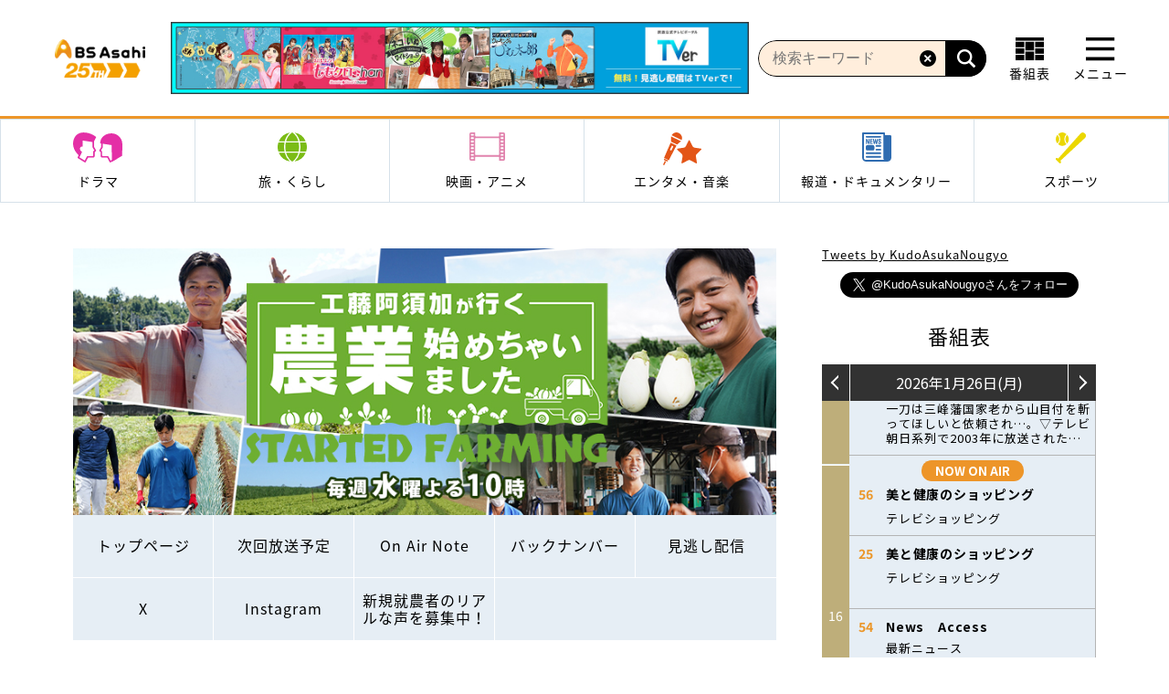

--- FILE ---
content_type: text/html; charset=UTF-8
request_url: https://www.bs-asahi.co.jp/agriculture/lineup/prg_080/
body_size: 162911
content:
<!DOCTYPE html>
<html lang="ja">
<head>
			<script src="https://cmp.datasign.co/v2/9356972c5d/cmp.js" async></script>
		<meta charset="UTF-8" />
	<meta http-equiv="X-UA-Compatible" content="IE=edge">
	<title>土・種・人を未来につなぐ！！１００種類の野菜を栽培する循環型農業 | 工藤阿須加が行く 農業始めちゃいました | BS朝日</title>
	<meta name="description" content="BS朝日「工藤阿須加が行く 農業始めちゃいました」の番組サイト。２０２１年から自分でも夢だった農業を本格的に始めた俳優・工藤阿須加が「農業をしている人たちの思いを知りたい！」と、農業転身者のもとを訪れ、実際に作業をお手伝い！ “イマドキ就農のリアル”に迫る「工藤阿須加が行く　農業始めちゃいました」。" />
	<meta name="keywords" content="工藤阿須加,農業,就農,転職,BS朝日,BS,朝日" />

	<!-- OG META -->
	<meta property="og:title" content="土・種・人を未来につなぐ！！１００種類の野菜を栽培する循環型農業">
	<meta property="og:description" content="BS朝日「工藤阿須加が行く 農業始めちゃいました」の番組サイト。２０２１年から自分でも夢だった農業を本格的に始めた俳優・工藤阿須加が「農業をしている人たちの思いを知りたい！」と、農業転身者のもとを訪れ、実際に作業をお手伝い！ “イマドキ就農のリアル”に迫る「工藤阿須加が行く　農業始めちゃいました」。">
	<meta property="og:type" content="website">
	<meta property="og:url" content="https://www.bs-asahi.co.jp/agriculture/lineup/prg_080/">
	<meta property="og:image" content="https://www.bs-asahi.co.jp/wp-content/uploads/sites/651/2024/06/prg_080_01.jpg">
	<meta property="og:image:width" content="608">
	<meta property="og:image:height" content="342">

	<link rel="shortcut icon" href="https://www.bs-asahi.co.jp/wp-content/themes/bs-master/img/favicon.ico" />
	<link rel="apple-touch-icon" sizes="180x180" href="https://www.bs-asahi.co.jp/wp-content/themes/bs-master/img/apple-touch-icon-180x180.png">

	<!-- font -->
	<link href="https://fonts.googleapis.com/css?family=Roboto:400,500,700,900&display=swap" rel="stylesheet">

	<!-- レシピサイトCSS -->
	
	<!-- テーマCSS -->
	<link rel="stylesheet" href="https://www.bs-asahi.co.jp/wp-content/themes/bs-master/style.css?ver=20201019">
		<link rel="stylesheet" href="https://www.bs-asahi.co.jp/wp-content/themes/bs-programs/style.css?ver=20201019">

	<!-- custom styel -->
		
<style>

	html{
		color: #000;
	}
	a, a:hover, a:active{
		color: #000;
	}

	.program-site .contents-wrapper {
		background:none;
		background-color: #fff;
	}

	.prg-lnav ul {
		/* background-color: #524330; */
	}

	.prg-lnav ul li a:hover, .prg-lnav ul li.current-menu-item a {
		/* color: #000; */
		/* background-color: #8c734e; */
	}

	.prg-lnav ul li a , .prg-lnav ul li.no-current a {
		/* color: #000; */
		/* background-color: #524330; */
	}

	.prg-lnav ul li.no-current a:hover {
		color: #000;
		background-color: #8c734e;
	}

	.prg-page-title-1 {
		/* color: #524330; */
		/* border: 3px solid #524330; */
	}

	.prg-module-btn-1 {
		/* color: #000; */
		/* background-color: #524330; */
		/* border: 3px solid #524330; */
	}

	.prg-module-btn-1:hover {
		/* color: #524330; */
	}

	.sp-next-thumbnail-arrow:before {
		background-color: #8c734e;
	}

/* 	.pagination .current, .pagination a:hover {
		background-color: #8c734e;
	} */

/* 	.module-btn-2 input[type=submit] {
		background-color: #524330;
	} */

	.labels .label {
		background-color: #524330;
	}

	.post-type-archive-lineup .prg-lnav ul li.latest-onair > a {
		background-color: transparent;
		transition: initial;
	}
	.latest-onair > a:hover {
		background-color: #8c734e !important;
		transition: background-color .3s ease-out !important;
	}

	.post-type-archive-lineup .prg-lnav ul li.lineup-list > a {
		background-color: #8c734e !important;
		transition: background-color .3s ease-out !important;
	}

	.single-lineup .prg-lnav ul li.lineup-list > a {
		background-color: transparent;
		transition: initial;
	}
	.lineup-list > a:hover {
		background-color: #8c734e !important;
		transition: background-color .3s ease-out !important;
	}

	.single-lineup .latest-next .prg-lnav ul li.latest-onair > a {
		background-color: #8c734e !important;
		transition: background-color .3s ease-out !important;
	}
	.past-onair .prg-lnav ul li.latest-onair > a {
		background-color: transparent;
		transition: initial;
	}
	.single-lineup .past-onair .prg-lnav ul li.lineup-list > a {
		background-color: #8c734e !important;
		transition: background-color .3s ease-out !important;
	}

	
</style>
	
	
	
		
	<!-- javascripts -->
			
	
	<!-- 番組サイト -->
							
	<!-- レシピサイト -->
	
	
	
		
	
	<meta name='robots' content='max-image-preview:large' />
	<style>img:is([sizes="auto" i], [sizes^="auto," i]) { contain-intrinsic-size: 3000px 1500px }</style>
	<script>
var ajaxurl = 'https://www.bs-asahi.co.jp/wp-admin/admin-ajax.php';
</script>
<link rel='dns-prefetch' href='//ajax.googleapis.com' />
<link rel='dns-prefetch' href='//maps.google.com' />
<link rel='stylesheet' id='wp-block-library-css' href='https://www.bs-asahi.co.jp/agriculture/wp-includes/css/dist/block-library/style.min.css?ver=6.7.2' type='text/css' media='all' />
<style id='classic-theme-styles-inline-css' type='text/css'>
/*! This file is auto-generated */
.wp-block-button__link{color:#fff;background-color:#32373c;border-radius:9999px;box-shadow:none;text-decoration:none;padding:calc(.667em + 2px) calc(1.333em + 2px);font-size:1.125em}.wp-block-file__button{background:#32373c;color:#fff;text-decoration:none}
</style>
<style id='global-styles-inline-css' type='text/css'>
:root{--wp--preset--aspect-ratio--square: 1;--wp--preset--aspect-ratio--4-3: 4/3;--wp--preset--aspect-ratio--3-4: 3/4;--wp--preset--aspect-ratio--3-2: 3/2;--wp--preset--aspect-ratio--2-3: 2/3;--wp--preset--aspect-ratio--16-9: 16/9;--wp--preset--aspect-ratio--9-16: 9/16;--wp--preset--color--black: #000000;--wp--preset--color--cyan-bluish-gray: #abb8c3;--wp--preset--color--white: #ffffff;--wp--preset--color--pale-pink: #f78da7;--wp--preset--color--vivid-red: #cf2e2e;--wp--preset--color--luminous-vivid-orange: #ff6900;--wp--preset--color--luminous-vivid-amber: #fcb900;--wp--preset--color--light-green-cyan: #7bdcb5;--wp--preset--color--vivid-green-cyan: #00d084;--wp--preset--color--pale-cyan-blue: #8ed1fc;--wp--preset--color--vivid-cyan-blue: #0693e3;--wp--preset--color--vivid-purple: #9b51e0;--wp--preset--gradient--vivid-cyan-blue-to-vivid-purple: linear-gradient(135deg,rgba(6,147,227,1) 0%,rgb(155,81,224) 100%);--wp--preset--gradient--light-green-cyan-to-vivid-green-cyan: linear-gradient(135deg,rgb(122,220,180) 0%,rgb(0,208,130) 100%);--wp--preset--gradient--luminous-vivid-amber-to-luminous-vivid-orange: linear-gradient(135deg,rgba(252,185,0,1) 0%,rgba(255,105,0,1) 100%);--wp--preset--gradient--luminous-vivid-orange-to-vivid-red: linear-gradient(135deg,rgba(255,105,0,1) 0%,rgb(207,46,46) 100%);--wp--preset--gradient--very-light-gray-to-cyan-bluish-gray: linear-gradient(135deg,rgb(238,238,238) 0%,rgb(169,184,195) 100%);--wp--preset--gradient--cool-to-warm-spectrum: linear-gradient(135deg,rgb(74,234,220) 0%,rgb(151,120,209) 20%,rgb(207,42,186) 40%,rgb(238,44,130) 60%,rgb(251,105,98) 80%,rgb(254,248,76) 100%);--wp--preset--gradient--blush-light-purple: linear-gradient(135deg,rgb(255,206,236) 0%,rgb(152,150,240) 100%);--wp--preset--gradient--blush-bordeaux: linear-gradient(135deg,rgb(254,205,165) 0%,rgb(254,45,45) 50%,rgb(107,0,62) 100%);--wp--preset--gradient--luminous-dusk: linear-gradient(135deg,rgb(255,203,112) 0%,rgb(199,81,192) 50%,rgb(65,88,208) 100%);--wp--preset--gradient--pale-ocean: linear-gradient(135deg,rgb(255,245,203) 0%,rgb(182,227,212) 50%,rgb(51,167,181) 100%);--wp--preset--gradient--electric-grass: linear-gradient(135deg,rgb(202,248,128) 0%,rgb(113,206,126) 100%);--wp--preset--gradient--midnight: linear-gradient(135deg,rgb(2,3,129) 0%,rgb(40,116,252) 100%);--wp--preset--font-size--small: 13px;--wp--preset--font-size--medium: 20px;--wp--preset--font-size--large: 36px;--wp--preset--font-size--x-large: 42px;--wp--preset--spacing--20: 0.44rem;--wp--preset--spacing--30: 0.67rem;--wp--preset--spacing--40: 1rem;--wp--preset--spacing--50: 1.5rem;--wp--preset--spacing--60: 2.25rem;--wp--preset--spacing--70: 3.38rem;--wp--preset--spacing--80: 5.06rem;--wp--preset--shadow--natural: 6px 6px 9px rgba(0, 0, 0, 0.2);--wp--preset--shadow--deep: 12px 12px 50px rgba(0, 0, 0, 0.4);--wp--preset--shadow--sharp: 6px 6px 0px rgba(0, 0, 0, 0.2);--wp--preset--shadow--outlined: 6px 6px 0px -3px rgba(255, 255, 255, 1), 6px 6px rgba(0, 0, 0, 1);--wp--preset--shadow--crisp: 6px 6px 0px rgba(0, 0, 0, 1);}:where(.is-layout-flex){gap: 0.5em;}:where(.is-layout-grid){gap: 0.5em;}body .is-layout-flex{display: flex;}.is-layout-flex{flex-wrap: wrap;align-items: center;}.is-layout-flex > :is(*, div){margin: 0;}body .is-layout-grid{display: grid;}.is-layout-grid > :is(*, div){margin: 0;}:where(.wp-block-columns.is-layout-flex){gap: 2em;}:where(.wp-block-columns.is-layout-grid){gap: 2em;}:where(.wp-block-post-template.is-layout-flex){gap: 1.25em;}:where(.wp-block-post-template.is-layout-grid){gap: 1.25em;}.has-black-color{color: var(--wp--preset--color--black) !important;}.has-cyan-bluish-gray-color{color: var(--wp--preset--color--cyan-bluish-gray) !important;}.has-white-color{color: var(--wp--preset--color--white) !important;}.has-pale-pink-color{color: var(--wp--preset--color--pale-pink) !important;}.has-vivid-red-color{color: var(--wp--preset--color--vivid-red) !important;}.has-luminous-vivid-orange-color{color: var(--wp--preset--color--luminous-vivid-orange) !important;}.has-luminous-vivid-amber-color{color: var(--wp--preset--color--luminous-vivid-amber) !important;}.has-light-green-cyan-color{color: var(--wp--preset--color--light-green-cyan) !important;}.has-vivid-green-cyan-color{color: var(--wp--preset--color--vivid-green-cyan) !important;}.has-pale-cyan-blue-color{color: var(--wp--preset--color--pale-cyan-blue) !important;}.has-vivid-cyan-blue-color{color: var(--wp--preset--color--vivid-cyan-blue) !important;}.has-vivid-purple-color{color: var(--wp--preset--color--vivid-purple) !important;}.has-black-background-color{background-color: var(--wp--preset--color--black) !important;}.has-cyan-bluish-gray-background-color{background-color: var(--wp--preset--color--cyan-bluish-gray) !important;}.has-white-background-color{background-color: var(--wp--preset--color--white) !important;}.has-pale-pink-background-color{background-color: var(--wp--preset--color--pale-pink) !important;}.has-vivid-red-background-color{background-color: var(--wp--preset--color--vivid-red) !important;}.has-luminous-vivid-orange-background-color{background-color: var(--wp--preset--color--luminous-vivid-orange) !important;}.has-luminous-vivid-amber-background-color{background-color: var(--wp--preset--color--luminous-vivid-amber) !important;}.has-light-green-cyan-background-color{background-color: var(--wp--preset--color--light-green-cyan) !important;}.has-vivid-green-cyan-background-color{background-color: var(--wp--preset--color--vivid-green-cyan) !important;}.has-pale-cyan-blue-background-color{background-color: var(--wp--preset--color--pale-cyan-blue) !important;}.has-vivid-cyan-blue-background-color{background-color: var(--wp--preset--color--vivid-cyan-blue) !important;}.has-vivid-purple-background-color{background-color: var(--wp--preset--color--vivid-purple) !important;}.has-black-border-color{border-color: var(--wp--preset--color--black) !important;}.has-cyan-bluish-gray-border-color{border-color: var(--wp--preset--color--cyan-bluish-gray) !important;}.has-white-border-color{border-color: var(--wp--preset--color--white) !important;}.has-pale-pink-border-color{border-color: var(--wp--preset--color--pale-pink) !important;}.has-vivid-red-border-color{border-color: var(--wp--preset--color--vivid-red) !important;}.has-luminous-vivid-orange-border-color{border-color: var(--wp--preset--color--luminous-vivid-orange) !important;}.has-luminous-vivid-amber-border-color{border-color: var(--wp--preset--color--luminous-vivid-amber) !important;}.has-light-green-cyan-border-color{border-color: var(--wp--preset--color--light-green-cyan) !important;}.has-vivid-green-cyan-border-color{border-color: var(--wp--preset--color--vivid-green-cyan) !important;}.has-pale-cyan-blue-border-color{border-color: var(--wp--preset--color--pale-cyan-blue) !important;}.has-vivid-cyan-blue-border-color{border-color: var(--wp--preset--color--vivid-cyan-blue) !important;}.has-vivid-purple-border-color{border-color: var(--wp--preset--color--vivid-purple) !important;}.has-vivid-cyan-blue-to-vivid-purple-gradient-background{background: var(--wp--preset--gradient--vivid-cyan-blue-to-vivid-purple) !important;}.has-light-green-cyan-to-vivid-green-cyan-gradient-background{background: var(--wp--preset--gradient--light-green-cyan-to-vivid-green-cyan) !important;}.has-luminous-vivid-amber-to-luminous-vivid-orange-gradient-background{background: var(--wp--preset--gradient--luminous-vivid-amber-to-luminous-vivid-orange) !important;}.has-luminous-vivid-orange-to-vivid-red-gradient-background{background: var(--wp--preset--gradient--luminous-vivid-orange-to-vivid-red) !important;}.has-very-light-gray-to-cyan-bluish-gray-gradient-background{background: var(--wp--preset--gradient--very-light-gray-to-cyan-bluish-gray) !important;}.has-cool-to-warm-spectrum-gradient-background{background: var(--wp--preset--gradient--cool-to-warm-spectrum) !important;}.has-blush-light-purple-gradient-background{background: var(--wp--preset--gradient--blush-light-purple) !important;}.has-blush-bordeaux-gradient-background{background: var(--wp--preset--gradient--blush-bordeaux) !important;}.has-luminous-dusk-gradient-background{background: var(--wp--preset--gradient--luminous-dusk) !important;}.has-pale-ocean-gradient-background{background: var(--wp--preset--gradient--pale-ocean) !important;}.has-electric-grass-gradient-background{background: var(--wp--preset--gradient--electric-grass) !important;}.has-midnight-gradient-background{background: var(--wp--preset--gradient--midnight) !important;}.has-small-font-size{font-size: var(--wp--preset--font-size--small) !important;}.has-medium-font-size{font-size: var(--wp--preset--font-size--medium) !important;}.has-large-font-size{font-size: var(--wp--preset--font-size--large) !important;}.has-x-large-font-size{font-size: var(--wp--preset--font-size--x-large) !important;}
:where(.wp-block-post-template.is-layout-flex){gap: 1.25em;}:where(.wp-block-post-template.is-layout-grid){gap: 1.25em;}
:where(.wp-block-columns.is-layout-flex){gap: 2em;}:where(.wp-block-columns.is-layout-grid){gap: 2em;}
:root :where(.wp-block-pullquote){font-size: 1.5em;line-height: 1.6;}
</style>
<link rel='stylesheet' id='contact-form-7-css' href='https://www.bs-asahi.co.jp/wp-content/plugins/contact-form-7/includes/css/styles.css?ver=6.0.4' type='text/css' media='all' />
<script type="text/javascript" src="//maps.google.com/maps/api/js?key=AIzaSyBlZbc-zW0-VlRQvG6MaV2803MIUICld6c&amp;ver=1.0" id="googlemaps-js"></script>
<link rel="canonical" href="https://www.bs-asahi.co.jp/agriculture/lineup/prg_080/" />
<link rel="shortcut icon" type="image/x-icon" href="https://www.bs-asahi.co.jp/favicon.ico" />

	<meta name="google-site-verification" content="xdJ0uIOolxWDg0784XFu8Yx8xWpgm11K4PAX-MG4Zd4" />

	<!-- Google Tag Manager -->
<script>(function(w,d,s,l,i){w[l]=w[l]||[];w[l].push({'gtm.start':
new Date().getTime(),event:'gtm.js'});var f=d.getElementsByTagName(s)[0],
j=d.createElement(s),dl=l!='dataLayer'?'&l='+l:'';j.async=true;j.src=
'https://www.googletagmanager.com/gtm.js?id='+i+dl;f.parentNode.insertBefore(j,f);
})(window,document,'script','dataLayer','GTM-PNTTKNX');</script>
<!-- End Google Tag Manager -->
	<!-- ADタグ -->

	<script>
		var program_arr = [{"name":"\u30e1\u30c0\u30ea\u30b9\u30c8","url":"https:\/\/www.bs-asahi.co.jp\/medalist-pr","slug":"medalist-pr"},{"name":"\u9055\u56fd\u65e5\u8a18","url":"https:\/\/www.bs-asahi.co.jp\/ikoku-anime","slug":"ikoku-anime"},{"name":"BS\u671d\u65e5\u30a8\u30d4\u30bd\u30fc\u30c9\uff10\uff5e\u30b3\u30f3\u30c6\u30f3\u30c4\u958b\u767a\u79d8\u8a71\uff5e","url":"https:\/\/www.bs-asahi.co.jp\/episode0","slug":"episode0"},{"name":"\u79c1\u306e\u5e78\u798f\u6642\u9593","url":"https:\/\/www.bs-asahi.co.jp\/shiawasejikan","slug":"shiawasejikan"},{"name":"\u65e5\u66dc\u30b9\u30af\u30fc\u30d7","url":"https:\/\/www.bs-asahi.co.jp\/sunday_scoop","slug":"sunday_scoop"},{"name":"\u671d\u307e\u3067\u751f\u30c6\u30ec\u30d3\uff01","url":"https:\/\/www.bs-asahi.co.jp\/asanama","slug":"asanama"},{"name":"\u30ef\u30ab\u30b3\u3055\u3093\u3068\u30de\u30b5\u30eb\u304f\u3093\u306e\u304a\u5b85\u306f\u8cb7\u308f\u306a\u3044\u306e?? \u30b9\u30da\u30b7\u30e3\u30eb","url":"https:\/\/www.bs-asahi.co.jp\/otakuhakawanaino","slug":"otakuhakawanaino"},{"name":"\u3055\u307e\u3041\uff5e\u305a\u00d7\u3055\u307e\u3041\uff5e\u305a BS\u3055\u307e\u3041\uff5e\u305a Powered by \u9280\u306e\u30de\u30eb\u30b7\u30a7","url":"https:\/\/www.bs-asahi.co.jp\/summers2","slug":"summers2"},{"name":"\u81ea\u5206\u6d41\uff5e\u201c\u77e5\u201d\u306e\u63a2\u6c42\u8005\u305f\u3061\uff5e","url":"https:\/\/www.bs-asahi.co.jp\/jibunryu","slug":"jibunryu"},{"name":"fresh faces","url":"https:\/\/www.bs-asahi.co.jp\/fresh-faces","slug":"fresh-faces"},{"name":"\u4eba\u751f\u3001\u6b4c\u304c\u3042\u308b","url":"https:\/\/www.bs-asahi.co.jp\/jinseiutagaaru","slug":"jinseiutagaaru"},{"name":"\u30c8\u30c3\u30d7\u306e\u6e90\u6d41","url":"https:\/\/www.bs-asahi.co.jp\/toppunogenryu","slug":"toppunogenryu"},{"name":"\u30b5\u30a6\u30ca\u3092\u611b\u3067\u305f\u3044","url":"https:\/\/www.bs-asahi.co.jp\/sauna","slug":"sauna"},{"name":"\u95a2\u53e3\u5b8f\u306e\u96d1\u8a8c\u306e\u8a18\u61b6","url":"https:\/\/www.bs-asahi.co.jp\/magazine_memory","slug":"magazine_memory"},{"name":"\u8fb0\u5df3\u7422\u90ce\u306e\u5bb6\u7269\u8a9e\u3000\u30ea\u30e2\u30c7\u30eb\u2605\u304d\u3089\u308a","url":"https:\/\/www.bs-asahi.co.jp\/tatsumi","slug":"tatsumi"},{"name":"\u5b50\u4f9b\u305f\u3061\u306b\u6b8b\u3057\u305f\u3044 \u7f8e\u3057\u3044\u65e5\u672c\u306e\u3046\u305f","url":"https:\/\/www.bs-asahi.co.jp\/kodomo_uta","slug":"kodomo_uta"},{"name":"\u98db\u9ce5\u7269\u8a9e","url":"https:\/\/www.bs-asahi.co.jp\/asuka_luxury","slug":"asuka_luxury"},{"name":"\u4e16\u754c\u306e\u8239\u65c5","url":"https:\/\/www.bs-asahi.co.jp\/funatabi","slug":"funatabi"},{"name":"\u771f\u591c\u4e2d\u30cf\u30fc\u30c8\u30c1\u30e5\u30fc\u30f3","url":"https:\/\/www.bs-asahi.co.jp\/mayochu-anime","slug":"mayochu-anime"},{"name":"\u30cd\u30b3\u3044\u306c\u30ef\u30a4\u30c9\u30b7\u30e7\u30fc","url":"https:\/\/www.bs-asahi.co.jp\/nekoinu","slug":"nekoinu"},{"name":"\u30ef\u30fc\u30eb\u30c9\u30d7\u30ed\u30ec\u30b9\u30ea\u30f3\u30b0","url":"https:\/\/www.bs-asahi.co.jp\/wrestling","slug":"wrestling"},{"name":"\u591c6\u6642\u304b\u3089\u306e\u30c9\u30e9\u30de","url":"https:\/\/www.bs-asahi.co.jp\/drama-story","slug":"drama-story"},{"name":"\u3064\u306a\u304c\u308b\u7d75\u672c\u3000for SDGs","url":"https:\/\/www.bs-asahi.co.jp\/tunagaruehon","slug":"tunagaruehon"},{"name":"\u30c9\u30e9\u30de\uff13","url":"https:\/\/www.bs-asahi.co.jp\/drama3","slug":"drama3"},{"name":"\u30b7\u30ea\u30fc\u30ba\u3000\u304c\u3093\u3068\u3068\u3082\u306b\u751f\u304d\u308b\u3000\u7b2c5\u5f3e\uff5e\u672a\u6765\u3092\u5909\u3048\u308b\u6cbb\u7642\u3068\u9078\u629e\u3000\u6700\u524d\u7dda\uff5e | BS\u671d\u65e5","url":"https:\/\/www.bs-asahi.co.jp\/cancer_knowledge-2","slug":"cancer_knowledge-2"},{"name":"\u97d3\u56fd\u30c9\u30e9\u30de\u300c\u671d\u9bae\u5f01\u8b77\u58eb\u30ab\u30f3\u30fb\u30cf\u30f3\u30b9\uff5e\u8a93\u3044\u306e\u6cd5\u5178\uff5e\u300d","url":"https:\/\/www.bs-asahi.co.jp\/joseonattorney","slug":"joseonattorney"},{"name":"\u65e5\u672c\u306e\u30c1\u30ab\u30e9","url":"https:\/\/www.bs-asahi.co.jp\/nipponnochikara","slug":"nipponnochikara"},{"name":"\u30d9\u30b9\u30c8\u30d2\u30c3\u30c8 USA","url":"https:\/\/www.bs-asahi.co.jp\/usa","slug":"usa"},{"name":"\u30ab\u30fc\u30b0\u30e9\u30d5\u30a3\u30c3\u30afTV","url":"https:\/\/www.bs-asahi.co.jp\/cgtv","slug":"cgtv"},{"name":"\u30b1\u30f3\u30b3\u30d0\u306e\u307b\u308d\u9154\u3044\u30d3\u30b8\u30db\u6cca \u5168\u56fd\u7248","url":"https:\/\/www.bs-asahi.co.jp\/business_hotel","slug":"business_hotel"},{"name":"\u3042\u306a\u305f\u306e\u77e5\u3089\u306a\u3044\u4eac\u90fd\u65c5 \uff5e\uff11\uff12\uff10\uff10\u5e74\u306e\u7269\u8a9e\uff5e","url":"https:\/\/www.bs-asahi.co.jp\/kyototabi","slug":"kyototabi"},{"name":"\u305d\u3053\u306b\u5c71\u304c\u3042\u308b\u304b\u3089","url":"https:\/\/www.bs-asahi.co.jp\/sokoyama","slug":"sokoyama"},{"name":"\u5927\u6a39\u751f\u547d\u30b9\u30da\u30b7\u30e3\u30eb\u3000\u5168\u56fd\u5c0f\u5b66\u751f\u30e9\u30b0\u30d3\u30fc\u6c7a\u52dd\u5927\u4f1a\u3000The 18th\u30d2\u30fc\u30ed\u30fc\u30ba\u30ab\u30c3\u30d7","url":"https:\/\/www.bs-asahi.co.jp\/heroescup2026","slug":"heroescup2026"},{"name":"\u304d\u3063\u3061\u308a\u304a\u3058\u3055\u3093\u306e\u3066\u3093\u3084\u308f\u3093\u3084\u30af\u30c3\u30ad\u30f3\u30b0","url":"https:\/\/www.bs-asahi.co.jp\/kitchiriojisan","slug":"kitchiriojisan"},{"name":"\u30ec\u30b8\u30a7\u30f3\u30c9\u30ad\u30e5\u30e1\u30f3\u30c8 \u301c\u4eca\u3001\u3053\u306e\u30c9\u30ad\u30e5\u30e1\u30f3\u30bf\u30ea\u30fc\u3092\u898b\u3088\uff01\u301c","url":"https:\/\/www.bs-asahi.co.jp\/legendocument","slug":"legendocument"},{"name":"\u4eca\u5ea6\u30ca\u30cb\u89b3\u308b\uff01\uff1f\uff5eBS\u671d\u65e5\u30a4\u30d9\u30f3\u30c8\u691c\u7d22\uff34\uff36\uff5e","url":"https:\/\/www.bs-asahi.co.jp\/nanimiru-event","slug":"nanimiru-event"},{"name":"\u4e2d\u6751\u6885\u96c0\u304c\u9152\u8a9e\u308a","url":"https:\/\/www.bs-asahi.co.jp\/baijaku_sakegatari","slug":"baijaku_sakegatari"},{"name":"\u5de5\u85e4\u963f\u9808\u52a0\u304c\u884c\u304f \u8fb2\u696d\u59cb\u3081\u3061\u3083\u3044\u307e\u3057\u305f","url":"https:\/\/www.bs-asahi.co.jp\/agriculture","slug":"agriculture"},{"name":"\u30d0\u30ca\u30ca\u30de\u30f3\u65e5\u6751\u304c\u6b69\u304f\uff01 \u30a6\u30a9\u30fc\u30ad\u30f3\u30b0\u306e\u3072\u3080\u592a\u90ce","url":"https:\/\/www.bs-asahi.co.jp\/himutaro","slug":"himutaro"},{"name":"\u5922\u304c\u54b2\u304f \u6709\u5409\u5712\u82b8 \uff5eRoad to start a garden shop\uff5e","url":"https:\/\/www.bs-asahi.co.jp\/ariyoshi_engei","slug":"ariyoshi_engei"},{"name":"\u9b5a\u304c\u98df\u3079\u305f\u3044\uff01\uff0d\u5730\u9b5a\u3055\u304c\u3057\u30663000\u6e2f\uff0d","url":"https:\/\/www.bs-asahi.co.jp\/fish_eat","slug":"fish_eat"},{"name":"\u6e56\u6c60\u5c4bSDG\uff53\u5287\u5834\u30b5\u30b9\u3068\u30c6\u30ca","url":"https:\/\/www.bs-asahi.co.jp\/sustotena","slug":"sustotena"},{"name":"\u9b54\u8853\u5e2b\u30af\u30ce\u30f3\u306f\u898b\u3048\u3066\u3044\u308b","url":"https:\/\/www.bs-asahi.co.jp\/kunonanime","slug":"kunonanime"},{"name":"\u5fc5\u6bba\u30b7\u30ea\u30fc\u30ba","url":"https:\/\/www.bs-asahi.co.jp\/hissatsu","slug":"hissatsu"},{"name":"\u30a6\u30c1\u3001\u201c\u65ad\u6368\u96e2\u201d\u3057\u307e\u3057\u305f\uff01","url":"https:\/\/www.bs-asahi.co.jp\/danshari","slug":"danshari"},{"name":"\u30e1\u30a4\u30c9\u3055\u3093\u306f\u98df\u3079\u308b\u3060\u3051","url":"https:\/\/www.bs-asahi.co.jp\/meitabe-anime","slug":"meitabe-anime"},{"name":"\u9b54\u90fd\u7cbe\u5175\u306e\u30b9\u30ec\u30a4\u30d62","url":"https:\/\/www.bs-asahi.co.jp\/mabotai","slug":"mabotai"},{"name":"\u30e9\u30b0\u30d3\u30fc\u30a6\u30a3\u30fc\u30af\u30ea\u30fc","url":"https:\/\/www.bs-asahi.co.jp\/rugby","slug":"rugby"},{"name":"\u6975\u4e0a\uff01\u30b4\u30eb\u30d5\u5834\u63a2\u8a2a","url":"https:\/\/www.bs-asahi.co.jp\/golfjo-tanbo","slug":"golfjo-tanbo"},{"name":"\u5973\u5b50\u30b4\u30eb\u30d5\u30da\u30a2\u30de\u30c3\u30c1\u9078\u624b\u6a29","url":"https:\/\/www.bs-asahi.co.jp\/golfmatch","slug":"golfmatch"},{"name":"\u9ad8\u898b\u6ca2\u4fca\u5f66\u306e\u7f8e\u5473\u3057\u3044\u97f3\u697d \u7f8e\u3057\u3044\u30e1\u30b7","url":"https:\/\/www.bs-asahi.co.jp\/ongakumeshi","slug":"ongakumeshi"},{"name":"\u9280\u306e\u30de\u30eb\u30b7\u30a7","url":"https:\/\/www.bs-asahi.co.jp\/ginmaru","slug":"ginmaru"},{"name":"\u30d0\u30c8\u30f3\u30bf\u30c3\u30c1 SDGs\u306f\u3058\u3081\u3066\u307e\u3059","url":"https:\/\/www.bs-asahi.co.jp\/passthebaton","slug":"passthebaton"},{"name":"\u30b9\u30da\u30b7\u30e3\u30eb\u30c9\u30e9\u30de","url":"https:\/\/www.bs-asahi.co.jp\/drama","slug":"drama"},{"name":"\u30b8\u30e2\u30c8\u9b42\uff5e\u30a2\u30b9\u30ea\u30fc\u30c8\u305f\u3061\u306e\u539f\u70b9\uff5e","url":"https:\/\/www.bs-asahi.co.jp\/localsoul","slug":"localsoul"},{"name":"\u30df\u30e9\u30ce\u30fb\u30b3\u30eb\u30c6\u30a3\u30ca\u30aa\u30ea\u30f3\u30d4\u30c3\u30af2026","url":"https:\/\/www.bs-asahi.co.jp\/milano_cortina-2026","slug":"milano_cortina-2026"},{"name":"\u5bb6\u5451\u307f\u83ef\u5927","url":"https:\/\/www.bs-asahi.co.jp\/ienomihanadai","slug":"ienomihanadai"},{"name":"\u30ef\u30fc\u30eb\u30c9\u30ab\u30fc\u30ea\u30f3\u30b0\u30c4\u30a2\u30fc \u30cb\u30e5\u30fc\u30a4\u30e4\u30fc\u30ab\u30fc\u30ea\u30f3\u30b0in\u5fa1\u4ee3\u75302024","url":"https:\/\/www.bs-asahi.co.jp\/curling2023-2024","slug":"curling2023-2024"},{"name":"Daiwa House \u30b9\u30da\u30b7\u30e3\u30eb\u3000\u30cd\u30a4\u30c1\u30e3\u30fc\uff06\u30d2\u30e5\u30fc\u30de\u30f3 \u30b7\u30ea\u30fc\u30ba15\u3000\u30d1\u30f3\u306e\u9999\u308a\u3001\u96f2\u306e\u4e0a\u3067","url":"https:\/\/www.bs-asahi.co.jp\/nh-special15","slug":"nh-special15"},{"name":"\u30e4\u30de\u30c0\u30c7\u30f3\u30ad \u30c6\u30ec\u30d3\u30b7\u30e7\u30c3\u30d4\u30f3\u30b0 \u304f\u3089\u3057\u3092\u30b7\u30a2\u30ef\u30bb\u306b\u3059\u308b\u3000\u30ea\u30d5\u30a9\u30fc\u30e0\u306e\u5320","url":"https:\/\/www.bs-asahi.co.jp\/renovation","slug":"renovation"},{"name":"\u5bb6\u5ead\u6559\u5e2b\u306e\u5cb8\u9a0e\u58eb\u3067\u3059\u3002","url":"https:\/\/www.bs-asahi.co.jp\/kateikyoshi-kishiknight","slug":"kateikyoshi-kishiknight"},{"name":"\u30a6\u30a7\u30eb\u30d3\u30fc\u30a4\u30f3\u30b0\u3001\u307f\u3064\u3051\u305f","url":"https:\/\/www.bs-asahi.co.jp\/well-being_mitsuketa","slug":"well-being_mitsuketa"},{"name":"\u5730\u7344\u5148\u751f\u306c\uff5e\u3079\uff5e","url":"https:\/\/www.bs-asahi.co.jp\/nube-anime","slug":"nube-anime"},{"name":"\u7dba\u9e97\u306b\u3057\u3066\u3082\u3089\u3048\u307e\u3059\u304b\u3002","url":"https:\/\/www.bs-asahi.co.jp\/kinishite","slug":"kinishite"},{"name":"\u30d1\u30ea\u30aa\u30ea\u30f3\u30d4\u30c3\u30af2024","url":"https:\/\/www.bs-asahi.co.jp\/paris-2024","slug":"paris-2024"},{"name":"\u62f7\u554f\u30d0\u30a4\u30c8\u304f\u3093\u306e\u65e5\u5e38","url":"https:\/\/www.bs-asahi.co.jp\/goumonbaitokun","slug":"goumonbaitokun"},{"name":"\u60f3\u3044\u3088\u5c4a\u3051\uff01\u677e\u8c37\u9df9\u4e5f\u306e\u300c\u6804\u5149\u306e\u30d0\u30c3\u30af\u30db\u30fc\u30e0\u300d\u301c\u5bc6\u7740\uff01\u6a2a\u7530\u614e\u592a\u90ce\u3078\u306e\u65c5\u8def\uff5e","url":"https:\/\/www.bs-asahi.co.jp\/eikounobackhome","slug":"eikounobackhome"},{"name":"\u901a\u8ca9\u3092\u30b9\u30af\u30fc\u30d7\u3057\u3066\u307f\u305f!!","url":"https:\/\/www.bs-asahi.co.jp\/tsuhan_scoop","slug":"tsuhan_scoop"},{"name":"\u6c88\u307e\u306c\u592a\u967d","url":"https:\/\/www.bs-asahi.co.jp\/shizumanu-taiyo","slug":"shizumanu-taiyo"},{"name":"\u5929\u5e55\u306e\u30b8\u30e3\u30fc\u30c9\u30a5\u30fc\u30ac\u30eb","url":"https:\/\/www.bs-asahi.co.jp\/anime-jaadugar","slug":"anime-jaadugar"},{"name":"\u3053\u306e\u672c\u3092\u76d7\u3080\u8005\u306f","url":"https:\/\/www.bs-asahi.co.jp\/kononusu","slug":"kononusu"},{"name":"\u672a\u6765\u306b\u3064\u306a\u3050\u30a8\u30fc\u30eb","url":"https:\/\/www.bs-asahi.co.jp\/mirai_yell","slug":"mirai_yell"},{"name":"\u30d0\u30d0\u30f3\u30d0\u30d0\u30f3\u30d0\u30f3\u30d0\u30f3\u30d1\u30a4\u30a2\t","url":"https:\/\/www.bs-asahi.co.jp\/bababa-anime","slug":"bababa-anime"},{"name":"\u30e1\u30ab\u30a6\u30c7","url":"https:\/\/www.bs-asahi.co.jp\/mecha-ude","slug":"mecha-ude"},{"name":"\u30b9\u30bf\u30fc\u9326\u91ce\uff06\u306f\u308b\u306a\u611b\u306e\u3000\u304a\u5b85\u306e\u304a\u60a9\u307f\u805e\u3044\u3061\u3083\u3044\u307e\u30fc\u3059\uff01","url":"https:\/\/www.bs-asahi.co.jp\/nishikino_haruna","slug":"nishikino_haruna"},{"name":"B\u98df\u306e\u65c5","url":"https:\/\/www.bs-asahi.co.jp\/bshokunotabi","slug":"bshokunotabi"},{"name":"\u30b6\u30fb\u5049\u4eba\u4f1d","url":"https:\/\/www.bs-asahi.co.jp\/the_ijinden","slug":"the_ijinden"},{"name":"\u7b11\u9854\u306e\u305f\u3048\u306a\u3044\u8077\u5834\u3067\u3059\u3002","url":"https:\/\/www.bs-asahi.co.jp\/egatae","slug":"egatae"},{"name":"\u3061\u3083\u3093\u3068\u5438\u3048\u306a\u3044\u5438\u8840\u9b3c\u3061\u3083\u3093","url":"https:\/\/www.bs-asahi.co.jp\/kyuketsuki-chan","slug":"kyuketsuki-chan"},{"name":"\u30ef\u30f3\u30c0\u30f3\u30b9","url":"https:\/\/www.bs-asahi.co.jp\/wandance","slug":"wandance"},{"name":"\u8449\u52a0\u702c\u592a\u90ce\u30b3\u30f3\u30b5\u30fc\u30c8\u3000TARO HAKASE 35th Anniversary The Best of 35 Years","url":"https:\/\/www.bs-asahi.co.jp\/2025-thebestof35years","slug":"2025-thebestof35years"},{"name":"\u30aa\u30fc\u30b1\u30b9\u30c8\u30e9\u30fb\u30a2\u30f3\u30b5\u30f3\u30d6\u30eb\u91d1\u6ca2\u3000\u9df9\u59eb\u3068\u30aa\u30fc\u30b1\u30b9\u30c8\u30e9\uff5e\u842c\u658e\u00d7\u5e83\u4e0a \u91d1\u6ca2\u304b\u3089\u751f\u307e\u308c\u308b\u65b0\u305f\u306a\u82b8\u8853\uff5e","url":"https:\/\/www.bs-asahi.co.jp\/takahime-orchestra","slug":"takahime-orchestra"},{"name":"\u663c\u306e\u7279\u9078\u30c9\u30e9\u30de\u5287\u5834","url":"https:\/\/www.bs-asahi.co.jp\/hiru","slug":"hiru"},{"name":"\u30e4\u30de\u30cf\u30fb\u30ac\u30e9\u30fb\u30b3\u30f3\u30b5\u30fc\u30c82025\uff5e\u672a\u6765\u3078\u3064\u306a\u3050\u97f3\u697d\u306e\u5fc3\uff5e","url":"https:\/\/www.bs-asahi.co.jp\/gala2025","slug":"gala2025"},{"name":"\u5730\u7403\u30af\u30e9\u30a4\u30b7\u30b9","url":"https:\/\/www.bs-asahi.co.jp\/earth-crisis","slug":"earth-crisis"},{"name":"\u304a\u304b\u3060\uff06\u78ef\u5c71\u306e\u3000\u305f\u3060\u3044\u307e\u958b\u5e97\uff01\u3044\u3044\u3082\u306e\u3067\u30ef\u30a9","url":"https:\/\/www.bs-asahi.co.jp\/tadaimakaiten","slug":"tadaimakaiten"},{"name":"\u5831\u9053STATION\u3000Presents\u3000\u71b1\u76dbTV2025","url":"https:\/\/www.bs-asahi.co.jp\/hst_atsumori2025","slug":"hst_atsumori2025"},{"name":"\u3042\u304b\u306d\u567a","url":"https:\/\/www.bs-asahi.co.jp\/akane-banashi","slug":"akane-banashi"},{"name":"\u767e\u59d3\u8cb4\u65cf","url":"https:\/\/www.bs-asahi.co.jp\/hyakusho_kizoku","slug":"hyakusho_kizoku"},{"name":"\u305d\u306e\u4ed6\u306e\u30c9\u30e9\u30de","url":"https:\/\/www.bs-asahi.co.jp\/otherdrama","slug":"otherdrama"},{"name":"\u30aa\u30bf\u30af\u306b\u512a\u3057\u3044\u30ae\u30e3\u30eb\u306f\u3044\u306a\u3044!?","url":"https:\/\/www.bs-asahi.co.jp\/otagal","slug":"otagal"},{"name":"\u5473\u65b9\u304c\u5f31\u3059\u304e\u3066\u88dc\u52a9\u9b54\u6cd5\u306b\u5fb9\u3057\u3066\u3044\u305f\u5bae\u5ef7\u9b54\u6cd5\u5e2b\u3001\u8ffd\u653e\u3055\u308c\u3066\u6700\u5f37\u3092\u76ee\u6307\u3059","url":"https:\/\/www.bs-asahi.co.jp\/hojomaho","slug":"hojomaho"},{"name":"\u91ce\u751f\u306e\u30e9\u30b9\u30dc\u30b9\u304c\u73fe\u308c\u305f\uff01","url":"https:\/\/www.bs-asahi.co.jp\/lastboss-anime","slug":"lastboss-anime"},{"name":"\u30ea\u30b3\u30e1\u30f3\u30ba","url":"https:\/\/www.bs-asahi.co.jp\/recomens","slug":"recomens"},{"name":"\u3075\u305f\u308a\u30bd\u30ed\u30ad\u30e3\u30f3\u30d7","url":"https:\/\/www.bs-asahi.co.jp\/2solocamp-anime","slug":"2solocamp-anime"},{"name":"\u91ce\u539f\u3072\u308d\u3057 \u663c\u30e1\u30b7\u306e\u6d41\u5100","url":"https:\/\/www.bs-asahi.co.jp\/hiroshi-hirumeshi","slug":"hiroshi-hirumeshi"},{"name":"\u97d3\u56fd\u30c9\u30e9\u30de\u300c\u30b3\u30c3\u30bd\u30f3\u30d3 \u4e8c\u82b1\u9662\u306e\u79d8\u5bc6\u300d","url":"https:\/\/www.bs-asahi.co.jp\/kossonbi","slug":"kossonbi"},{"name":"\u7247\u7530\u820e\u306e\u304a\u3063\u3055\u3093\u3001\u5263\u8056\u306b\u306a\u308b","url":"https:\/\/www.bs-asahi.co.jp\/ossan-kensei","slug":"ossan-kensei"},{"name":"\u30c9\u30e9\u30de\u30b7\u30ea\u30fc\u30ba\u300e\u7dca\u6025\u53d6\u8abf\u5ba4\u300f\u4e00\u6319\u653e\u9001\uff01  \u7dca\u6025\u53d6\u8abf\u5ba4SECOND SEASON","url":"https:\/\/www.bs-asahi.co.jp\/kintori_ikkyo2","slug":"kintori_ikkyo2"},{"name":"\u592a\u967d\u751f\u547d Presents \u3057\u3042\u308f\u305b2\u500d\uff01\u4e8c\u62e0\u70b9\u751f\u6d3b\uff5e\u7d20\u6674\u3089\u3057\u304d My Way\uff5e","url":"https:\/\/www.bs-asahi.co.jp\/nikyoten","slug":"nikyoten"},{"name":"\u30ef\u30fc\u30eb\u30c9\u30ab\u30fc\u30ea\u30f3\u30b0\u30c4\u30a2\u30fc \u30cb\u30e5\u30fc\u30a4\u30e4\u30fc\u30ab\u30fc\u30ea\u30f3\u30b0in\u5fa1\u4ee3\u75302026","url":"https:\/\/www.bs-asahi.co.jp\/curling2025-2026","slug":"curling2025-2026"},{"name":"\u5e74\u672b\u5e74\u59cb \u30b9\u30da\u30b7\u30e3\u30eb\u30d7\u30ed\u30b0\u30e9\u30e0\u3000\uff12\uff10\uff12\uff15\uff0d\uff12\uff10\uff12\uff16","url":"https:\/\/www.bs-asahi.co.jp\/2025-2026","slug":"2025-2026"},{"name":"\u304a\u306f\u3088\u3046\uff01\u3082\u3082\u30af\u30edChan","url":"https:\/\/www.bs-asahi.co.jp\/ohayou_momocloch","slug":"ohayou_momocloch"},{"name":"\u662d\u548c100\u5e74\u30ef\u30a4\u30c9\u30b7\u30e7\u30fc\uff01","url":"https:\/\/www.bs-asahi.co.jp\/showa100nen","slug":"showa100nen"},{"name":"\u30a2\u30eb\u30de\u3061\u3083\u3093\u306f\u5bb6\u65cf\u306b\u306a\u308a\u305f\u3044","url":"https:\/\/www.bs-asahi.co.jp\/alma-chan","slug":"alma-chan"},{"name":"\u304a\u52a9\u3051\uff01\u304a\u3046\u3061\u306e\u9054\u4eba","url":"https:\/\/www.bs-asahi.co.jp\/ouchinotatsujin","slug":"ouchinotatsujin"},{"name":"\u300c\u907a\u7559\u635c\u67fb\u300d\u4e00\u6319\u653e\u9001","url":"https:\/\/www.bs-asahi.co.jp\/iryu","slug":"iryu"},{"name":"KUMON\u30d5\u30a1\u30df\u30ea\u30fc\u30b9\u30da\u30b7\u30e3\u30eb\u3000\u7b2c40\u56de\u300c\u5bec\u4ec1\u89aa\u738b\u724c\u30fb\u5f6c\u5b50\u5973\u738b\u724c\u7ae5\u8b21\u3053\u3069\u3082\u306e\u6b4c\u30b3\u30f3\u30af\u30fc\u30eb\u300d\u30b0\u30e9\u30f3\u30d7\u30ea\u5927\u4f1a","url":"https:\/\/www.bs-asahi.co.jp\/doyo40","slug":"doyo40"},{"name":"\u30b9\u30fc\u30d1\u30fc\u30d9\u30fc\u30b9\u30dc\u30fc\u30eb","url":"https:\/\/www.bs-asahi.co.jp\/superbaseball","slug":"superbaseball"},{"name":"\u30de\u30de\u3092\u305f\u305a\u306d\u3066\u4e09\u5343\u91cc","url":"https:\/\/www.bs-asahi.co.jp\/mamawotazunete","slug":"mamawotazunete"},{"name":"\u6211\u3089BS\u671d\u65e5\u82b8\u4eba","url":"https:\/\/www.bs-asahi.co.jp\/bsasahi-geinin","slug":"bsasahi-geinin"},{"name":"\u30d5\u30a3\u30ae\u30e5\u30a2\u30b9\u30b1\u30fc\u30c8 \u30b0\u30e9\u30f3\u30d7\u30ea\u30d5\u30a1\u30a4\u30ca\u30eb2025 \u540d\u53e4\u5c4b\u3000\u7537\u5b50\u30b7\u30e7\u30fc\u30c8\u30fb\u30da\u30a2\u30b7\u30e7\u30fc\u30c8\u3000\u5973\u5b50\u30b7\u30e7\u30fc\u30c8\u30fb\u30da\u30a2\u30d5\u30ea\u30fc","url":"https:\/\/www.bs-asahi.co.jp\/figure2025","slug":"figure2025"},{"name":"\u30d1\u30ef\u30d7\u30ed\u30c9\u30e9\u30de2025\u3000\uff5e\u5e73\u51e1\u306a\u65b0\u793e\u4f1a\u4eba\u306e\u4ffa\u304c\u30b5\u30af\u30bb\u30b9\u3057\u305f\u8a71\uff5e","url":"https:\/\/www.bs-asahi.co.jp\/pawa2025","slug":"pawa2025"},{"name":"BS\u671d\u65e5\u958b\u5c4025\u5468\u5e74\u8a18\u5ff5\u3000\u30a6\u30a7\u30eb\u30d3\u30fc\u30a4\u30f3\u30b0\u30b9\u30da\u30b7\u30e3\u30eb\u3000\u4eba\u306f2000\u5e74\u524d\u3092\u3069\u3046\u751f\u304d\u305f\u306e\u304b\u3000\u5929\u6d77\u7950\u5e0c\u3068\u53e4\u4ee3\u30ed\u30fc\u30de\u306e\u8b0e\u3092\u89e3\u304f","url":"https:\/\/www.bs-asahi.co.jp\/ancient-rome","slug":"ancient-rome"},{"name":"\u30b6\u30fb\u30c8\u30c3\u30d7\u30d3\u30b8\u30e7\u30f3\u3000\uff5e\u672a\u6765\u3092\u5207\u308a\u958b\u304f\u30ea\u30fc\u30c0\u30fc\u30b7\u30c3\u30d7\uff5e","url":"https:\/\/www.bs-asahi.co.jp\/topvision","slug":"topvision"},{"name":"\u5c3e\u4e0a\u677e\u4e5f\u304c\u8a2a\u306d\u308b\u3000\u4e16\u754c\u3092\u9b45\u4e86\u3059\u308b\u30b8\u30e3\u30d1\u30cb\u30fc\u30ba\u30a6\u30a4\u30b9\u30ad\u30fc","url":"https:\/\/www.bs-asahi.co.jp\/japanese-whisky","slug":"japanese-whisky"},{"name":"\u9b54\u6cd5\u306b\u304b\u304b\u3063\u305f\u5cf6\u3005 \u677e\u2f2d\u30b1\u30f3\u30a4\u30c1\u3068\u702c\u2f3e\u5185\u56fd\u969b\u82b8\u8853\u796d","url":"https:\/\/www.bs-asahi.co.jp\/enchanted_islands","slug":"enchanted_islands"},{"name":"BS Asahi Program Guide","url":"https:\/\/www.bs-asahi.co.jp\/programguide","slug":"programguide"},{"name":"\u66a6\u306b\u9858\u3046","url":"https:\/\/www.bs-asahi.co.jp\/koyomi_negau","slug":"koyomi_negau"},{"name":"\u4eca\u7530\u8015\u53f8\u306e\u8cb7\u3046\u306a\u3089\u30a4\u30de\u30c0\u300c\u304a\u304b\u3093\u3068\u901a\u8ca9\u3057\u3066\u307f\u305f\uff01\u300d","url":"https:\/\/www.bs-asahi.co.jp\/kaunara_imada","slug":"kaunara_imada"},{"name":"\u7d30\u5ddd\u305f\u304b\u3057 \u82b8\u905350\u5e74 \u97f3\u4eba \uff5e\u3042\u306a\u305f\u304c\u3044\u305f\u304b\u3089 \u3053\u306e\u6b4c\u304c\u3042\u308b\uff5e","url":"https:\/\/www.bs-asahi.co.jp\/geido50-onjin","slug":"geido50-onjin"},{"name":"\u7b2c\u4e94\u5341\u516d\u56de \u660e\u6cbb\u795e\u5bae\u91ce\u7403\u5927\u4f1a\u3000\u9ad8\u6821\u306e\u90e89\u8a66\u5408\u3000\u5927\u5b66\u306e\u90e810\u8a66\u5408","url":"https:\/\/www.bs-asahi.co.jp\/meiji-jingu2025","slug":"meiji-jingu2025"},{"name":"BS\u671d\u65e5\u30d0\u30b9\u30b1\u30c3\u30c8\u30dc\u30fc\u30eb","url":"https:\/\/www.bs-asahi.co.jp\/basketball","slug":"basketball"},{"name":"\u9ad8\u6821\u30d0\u30b9\u30b1SoftBank \u30a6\u30a4\u30f3\u30bf\u30fc\u30ab\u30c3\u30d72025 \u5973\u5b50\u6c7a\u52dd","url":"https:\/\/www.bs-asahi.co.jp\/wintercup2025","slug":"wintercup2025"},{"name":"\u305d\u3053\u306b\u3042\u308b\u3082\u306e\u3002\u3000\uff5e\u7e4b\u3050\u3002\u9001\u308b\u3002\u751f\u304d\u308b\u3002\u6587\u5316\u3068\u3044\u306e\u3061\uff5e","url":"https:\/\/www.bs-asahi.co.jp\/sokoniarumono","slug":"sokoniarumono"},{"name":"\u662d\u548c\u306e\u30af\u30eb\u30de\u3068\u3044\u3064\u307e\u3067\u3082","url":"https:\/\/www.bs-asahi.co.jp\/car_forever","slug":"car_forever"},{"name":"\u30de\u30c3\u30c1\u3068\u753a\u4e2d\u83ef\u3002","url":"https:\/\/www.bs-asahi.co.jp\/macchitomachichuuka","slug":"macchitomachichuuka"},{"name":"\u7b2c55\u56de\u660e\u6cbb\u795e\u5bae\u91ce\u7403\u5927\u4f1a","url":"https:\/\/www.bs-asahi.co.jp\/meiji-jingu2024","slug":"meiji-jingu2024"},{"name":"\u5211\u4e8b\u4e00\u4ee3\uff5e\u5e73\u585a\u516b\u5175\u885b\u306e\u662d\u548c\u4e8b\u4ef6\u53f2\uff5e","url":"https:\/\/www.bs-asahi.co.jp\/keijiichidai","slug":"keijiichidai"},{"name":"\u8cb8\u3057\u305f\u9b54\u529b\u306f\u3010\u30ea\u30dc\u6255\u3044\u3011\u3067\u5f37\u5236\u5fb4\u53ce","url":"https:\/\/www.bs-asahi.co.jp\/revo_anime","slug":"revo_anime"},{"name":"\u30b7\u30c6\u30a3\u30dd\u30c3\u30d7\u30fb\u30b9\u30bf\u30b8\u30aa","url":"https:\/\/www.bs-asahi.co.jp\/citypop-studio","slug":"citypop-studio"},{"name":"BS\u671d\u65e5\u30a6\u30a7\u30eb\u30d3\u30fc\u30a4\u30f3\u30b0\u30c9\u30ad\u30e5\u30e1\u30f3\u30bf\u30ea\u30fc\u3000\u30e6\u30cd\u30b9\u30b3\u7121\u5f62\u6587\u5316\u907a\u7523 \u79cb\u7530\u30fb\u897f\u99ac\u97f3\u5185(\u306b\u3057\u3082\u306a\u3044)\u76c6\u8e0a\u308a\uff5e\u5e7c\u304d\u8e0a\u308a\u5b50\u3068\u201c\u5927\u5bb6\u65cf\u201c\u306e10\u5e74\u306e\u8a18\u9332\uff5e","url":"https:\/\/www.bs-asahi.co.jp\/nishimonai-bonodori","slug":"nishimonai-bonodori"},{"name":"\u65e5\u97d3\u30c9\u30ea\u30fc\u30e0\u30d7\u30ec\u30a4\u30e4\u30fc\u30ba\u30b2\u30fc\u30e02025","url":"https:\/\/www.bs-asahi.co.jp\/dreamplayers2025","slug":"dreamplayers2025"},{"name":"\u540d\u533b\u306b\u805e\u304f\uff01\u518d\u751f\u533b\u7642\uff5e\u304c\u3093\u3001\u8584\u6bdb\u304b\u3089\u6b6f\u9ac4\u6cbb\u7642\u307e\u3067\uff5e","url":"https:\/\/www.bs-asahi.co.jp\/saiseiiryo","slug":"saiseiiryo"},{"name":"\u305d\u306e\u9f13\u52d5\u3092\u3001\u672a\u6765\u3078\u3064\u306a\u3050\uff5e\u5fc3\u81d3\u5f01\u819c\u75c7 \u65e9\u671f\u767a\u898b\u3067\u547d\u3092\u5b88\u308b\uff5e","url":"https:\/\/www.bs-asahi.co.jp\/kodo-mirai","slug":"kodo-mirai"},{"name":"\u9577\u5d8b\u4e00\u8302\u306e\u30df\u30e9\u30a4\u30a2\u30ab\u30c7\u30df\u30a2\uff5e\u3053\u308c\u304b\u3089\u3092\u751f\u304d\u629c\u304f\u305f\u3081\u306e\u7279\u5225\u6388\u696d\uff5e","url":"https:\/\/www.bs-asahi.co.jp\/mirai_academia","slug":"mirai_academia"},{"name":"\u9577\u8c37\u5de5\u30b0\u30eb\u30fc\u30d7\u30b9\u30dd\u30fc\u30c4\u30b9\u30da\u30b7\u30e3\u30eb\u3000\u3042\u3059\u53f7\u7832\uff01\u5168\u65e5\u672c\u5927\u5b66\u99c5\u4f1d","url":"https:\/\/www.bs-asahi.co.jp\/ekiden2025","slug":"ekiden2025"},{"name":"\u6fc0\u8ad6!\u30af\u30ed\u30b9\u30d5\u30a1\u30a4\u30a2","url":"https:\/\/www.bs-asahi.co.jp\/crossfire","slug":"crossfire"},{"name":"\u6771\u4eac\u516d\u5927\u5b66\u91ce\u7403\u3000\u79cb\u5b63\u30ea\u30fc\u30b0\u6226\u3000\u65e9\u7a32\u7530\u5927\u5b66\u00d7\u6176\u61c9\u7fa9\u587e\u5927\u5b66","url":"https:\/\/www.bs-asahi.co.jp\/big6","slug":"big6"},{"name":"BS\u671d\u65e5\u30b4\u30eb\u30d5","url":"https:\/\/www.bs-asahi.co.jp\/golf","slug":"golf"},{"name":"\u97d3\u56fd\u30c9\u30e9\u30de\u300c\u5fa1\u53f2\u3068\u30b8\u30e7\u30a4\uff5e\u671d\u9bae\u635c\u67fb\u30b7\u30e7\u30fc\uff5e\u300d","url":"https:\/\/www.bs-asahi.co.jp\/osatojoi","slug":"osatojoi"},{"name":"\u30cb\u30c3\u30dd\u30f3\u30fb\u30b7\u30e3\u30f3\u30bd\u30f3\uff5e\u8d8a\u8def\u5439\u96ea\u30fb\u9280\u5df4\u91cc\u2026 \u6b4c\u3044\u7d99\u304c\u308c\u308b\u611b\u306e\u8b83\u6b4c\uff5e","url":"https:\/\/www.bs-asahi.co.jp\/nippon_shanson","slug":"nippon_shanson"},{"name":"\u30d9\u30a4\u30ab\u30ec\u30f3\u30c8\u30af\u30e9\u30b7\u30c3\u30af2025","url":"https:\/\/www.bs-asahi.co.jp\/baycurrentclassic2025","slug":"baycurrentclassic2025"},{"name":"\u30b2\u30fc\u30bb\u30f3\u5c11\u5973\u3068\u7570\u6587\u5316\u4ea4\u6d41","url":"https:\/\/www.bs-asahi.co.jp\/gacen-girl-anime","slug":"gacen-girl-anime"},{"name":"\u4ee4\u548c7\u5e74 \u9577\u5d0e\u304f\u3093\u3061\uff5e\u5949\u7d0d\u8e0a\u308a\u4e2d\u7d99\uff5e","url":"https:\/\/www.bs-asahi.co.jp\/kunchi2025","slug":"kunchi2025"},{"name":"BS\u671d\u65e5\u306e\uff14\uff2b\u653e\u9001","url":"https:\/\/www.bs-asahi.co.jp\/4k","slug":"4k"},{"name":"\u30d5\u30a7\u30eb\u30de\u30fc\u306e\u6599\u7406","url":"https:\/\/www.bs-asahi.co.jp\/fermat-anime","slug":"fermat-anime"},{"name":"\u30cf\u30eb\u30e1\u30af style \u5927\u4eba\u306e\u5973\u6027\u306e\u3068\u304d\u3081\u304f\u30ec\u30b7\u30d4\u3000with \u9280\u306e\u30de\u30eb\u30b7\u30a7","url":"https:\/\/www.bs-asahi.co.jp\/halmek-style","slug":"halmek-style"},{"name":"\u30ab\u30ba\u30ec\u30fc\u30b6\u30fc\uff06\u30c0\u30a6\u84ee\u898b\u306e\u8003\u3048\u3059\u304e\u308b\u30d2\u30c8","url":"https:\/\/www.bs-asahi.co.jp\/kangaesugi","slug":"kangaesugi"},{"name":"\u30cf\u30a4\u30ac\u30af\u30e9","url":"https:\/\/www.bs-asahi.co.jp\/haigakura","slug":"haigakura"},{"name":"\uff37\uff45\uff4c\uff43\uff4f\uff4d\uff45\u3000\u30af\u30e9\u30b7\u30c3\u30af","url":"https:\/\/www.bs-asahi.co.jp\/welcomeclassic","slug":"welcomeclassic"},{"name":"\u96e8\u3068\u541b\u3068","url":"https:\/\/www.bs-asahi.co.jp\/amekimi-anime","slug":"amekimi-anime"},{"name":"\u30c9\u30e9\u30de\u30b7\u30ea\u30fc\u30ba\u300e\u7dca\u6025\u53d6\u8abf\u5ba4\u300f\u4e00\u6319\u653e\u9001\uff01","url":"https:\/\/www.bs-asahi.co.jp\/kintori_ikkyo","slug":"kintori_ikkyo"},{"name":"M\u30ea\u30fc\u30b0","url":"https:\/\/www.bs-asahi.co.jp\/m-league","slug":"m-league"},{"name":"\u30d0\u30b9\u30b1\u30c3\u30c8\u30dc\u30fc\u30eb\uff13\u00d7\uff13\u3000NAGOYA LITE QUEST","url":"https:\/\/www.bs-asahi.co.jp\/nagoya-lite-quest","slug":"nagoya-lite-quest"},{"name":"\u9ad8\u6821\u751f\u30e9\u30ac\u30fc\u30de\u30f3\u305f\u3061\u306e\u6311\u6226\uff01\uff5e\u30cb\u30e5\u30fc\u30b8\u30fc\u30e9\u30f3\u30c9\u3067\u5b66\u3076\u672c\u5834\u306e\u30e9\u30b0\u30d3\u30fc\u3068\u30b5\u30b9\u30c6\u30ca\u30d6\u30eb\uff5e","url":"https:\/\/www.bs-asahi.co.jp\/game-on-english","slug":"game-on-english"},{"name":"\u6885\u96c0\u3055\u3093\u3000SDGs\u3063\u3066\u306a\u3042\u306b\uff1f","url":"https:\/\/www.bs-asahi.co.jp\/baijaku_sdgs","slug":"baijaku_sdgs"},{"name":"\u30d5\u30a3\u30ae\u30e5\u30a2\u30b9\u30b1\u30fc\u30c8 \u30b8\u30e5\u30cb\u30a2\u30b0\u30e9\u30f3\u30d7\u30ea\u30b7\u30ea\u30fc\u30ba2025","url":"https:\/\/www.bs-asahi.co.jp\/figure_junior2025","slug":"figure_junior2025"},{"name":"\u604b\u611b\u5c65\u6b74\u66f8","url":"https:\/\/www.bs-asahi.co.jp\/renairesume","slug":"renairesume"},{"name":"U18\u91ce\u7403\u30ef\u30fc\u30eb\u30c9\u30ab\u30c3\u30d72025","url":"https:\/\/www.bs-asahi.co.jp\/wbsc-u18worldcup2025","slug":"wbsc-u18worldcup2025"},{"name":"Age-Well Festival 2025","url":"https:\/\/www.bs-asahi.co.jp\/agewellfestival2025","slug":"agewellfestival2025"},{"name":"\u7b2c107\u56de\u5168\u56fd\u9ad8\u7b49\u5b66\u6821\u91ce\u7403\u9078\u624b\u6a29\u5927\u4f1a","url":"https:\/\/www.bs-asahi.co.jp\/koshien107","slug":"koshien107"},{"name":"\u85e4\u7530\u670b\u5b50\uff06\u305f\u3093\u307d\u307d\u306e\u3000\u30cf\u30eb\u30e1\u30af\u3068\u304d\u3081\u304f\u30b7\u30e7\u30c3\u30d4\u30f3\u30b0","url":"https:\/\/www.bs-asahi.co.jp\/halmek-tokimeku","slug":"halmek-tokimeku"},{"name":"\u7dbe\u5c0f\u8def \u7fd4\u306e\u30a2\u30f3\u30c0\u30fc\u3076\u3089\u30a6\u30f3\u30c9","url":"https:\/\/www.bs-asahi.co.jp\/underbround","slug":"underbround"},{"name":"\u7dbe\u5c0f\u8def\u304d\u307f\u307e\u308d\u306e\u3000\u304a\u5b85\u306e\u304a\u60a9\u307f\u805e\u3044\u3061\u3083\u3044\u307e\u30fc\u3059\uff01","url":"https:\/\/www.bs-asahi.co.jp\/otakunoonayami","slug":"otakunoonayami"},{"name":"\u304f\u3064\u304c\u305f\u308a-\u4e0b\u3092\u5411\u3044\u3066\u6b69\u3053\u3046-","url":"https:\/\/www.bs-asahi.co.jp\/kutsugatari","slug":"kutsugatari"},{"name":"BS\u671d\u65e5\u958b\u5c4025\u5468\u5e74\u8a18\u5ff5\u3000\u611f\u52d5\u65e5\u672c\u4e00\uff01\u590f\u3092\u5f69\u308b\u97f3\u3068\u5149\u306e\u5171\u6f14\u3000\u5c71\u5f62\u30fb\u8d64\u5ddd\u82b1\u706b2025","url":"https:\/\/www.bs-asahi.co.jp\/akagawahanabi2025","slug":"akagawahanabi2025"},{"name":"KINCHO \u30d7\u30ec\u30bc\u30f3\u30c4 \u590f\u306a\u3093\u3067\u3059","url":"https:\/\/www.bs-asahi.co.jp\/natsunandesu","slug":"natsunandesu"},{"name":"\u97d3\u56fd\u30c9\u30e9\u30de\u300c\u592a\u5b97\u30a4\u30fb\u30d0\u30f3\u30a6\u30a9\u30f3\uff5e\u9f8d\u306e\u56fd\uff5e\u300d","url":"https:\/\/www.bs-asahi.co.jp\/ibanuwon","slug":"ibanuwon"},{"name":"GAME A","url":"https:\/\/www.bs-asahi.co.jp\/game_a","slug":"game_a"},{"name":"\u30b6\u30fb\u30d7\u30ec\u30df\u30a2\u30e0\u30fb\u30b9\u30c6\u30fc\u30b8","url":"https:\/\/www.bs-asahi.co.jp\/the_premium_stage","slug":"the_premium_stage"},{"name":"\uff14K\u6642\u4ee3\u5287\u30b9\u30da\u30b7\u30e3\u30eb\u3000\u7121\u7528\u5eb5\u96a0\u5c45\u4fee\u884c\uff16","url":"https:\/\/www.bs-asahi.co.jp\/muyouan06","slug":"muyouan06"},{"name":"\uff14\uff2b\u6642\u4ee3\u5287\u30b9\u30da\u30b7\u30e3\u30eb\u3000\u7121\u7528\u5eb5\u96a0\u5c45\u4fee\u884c\uff18","url":"https:\/\/www.bs-asahi.co.jp\/muyouan08","slug":"muyouan08"},{"name":"\u6642\u4ee3\u5287\u30b9\u30da\u30b7\u30e3\u30eb\u3000\u7121\u7528\u5eb5\u96a0\u5c45\u4fee\u884c2","url":"https:\/\/www.bs-asahi.co.jp\/muyouan02","slug":"muyouan02"},{"name":"\uff14\uff2b\u6642\u4ee3\u5287\u30b9\u30da\u30b7\u30e3\u30eb\u3000\u7121\u7528\u5eb5\u96a0\u5c45\u4fee\u884c5","url":"https:\/\/www.bs-asahi.co.jp\/muyouan05","slug":"muyouan05"},{"name":"\uff14K\u6642\u4ee3\u5287\u30b9\u30da\u30b7\u30e3\u30eb\u3000\u7121\u7528\u5eb5\u96a0\u5c45\u4fee\u884c\uff13","url":"https:\/\/www.bs-asahi.co.jp\/muyouan03","slug":"muyouan03"},{"name":"\uff14\uff2b\u6642\u4ee3\u5287\u30b9\u30da\u30b7\u30e3\u30eb\u3000\u7121\u7528\u5eb5\u96a0\u5c45\u4fee\u884c\uff17","url":"https:\/\/www.bs-asahi.co.jp\/muyouan07","slug":"muyouan07"},{"name":"\u6642\u4ee3\u5287\u30b9\u30da\u30b7\u30e3\u30eb\u3000\u7121\u7528\u5eb5\u96a0\u5c45\u4fee\u884c","url":"https:\/\/www.bs-asahi.co.jp\/muyouan","slug":"muyouan"},{"name":"\uff14\uff2b\u6642\u4ee3\u5287\u30b9\u30da\u30b7\u30e3\u30eb\u3000\u7121\u7528\u5eb5\u96a0\u5c45\u4fee\u884c\uff14","url":"https:\/\/www.bs-asahi.co.jp\/muyouan04","slug":"muyouan04"},{"name":"\u6642\u4ee3\u5287\u30b9\u30da\u30b7\u30e3\u30eb\u3000\u7121\u7528\u5eb5\u96a0\u5c45\u4fee\u884c\uff19","url":"https:\/\/www.bs-asahi.co.jp\/muyouan09","slug":"muyouan09"},{"name":"\u30a6\u30a7\u30eb\u30d3\u30fc\u30a4\u30f3\u30b0\u3000\u653e\u9001\u4e2d\uff01","url":"https:\/\/www.bs-asahi.co.jp\/well-being","slug":"well-being"},{"name":"BS\u671d\u65e5\u958b\u5c4025\u5468\u5e74\u8a18\u5ff5 \u30a6\u30a7\u30eb\u30d3\u30fc\u30a4\u30f3\u30b0\u30b9\u30da\u30b7\u30e3\u30eb\u3000\u3053\u3053\u307e\u3067\u6cbb\u308b\u672a\u6765\u533b\u7642\u306e\u30d5\u30ed\u30f3\u30c6\u30a3\u30a2\uff5e\u5b87\u5b99\u3001AI\u3001iPS\u304c\u5909\u3048\u308b\u547d\u306e\u7269\u8a9e\uff5e ","url":"https:\/\/www.bs-asahi.co.jp\/miraiiryo-frontier","slug":"miraiiryo-frontier"},{"name":"\u5275\u9020\u3068\u81ea\u7136\u306e\u30cf\u30fc\u30e2\u30cb\u30fc  \u2161  \uff0d\u8efd\u4e95\u6ca2\u5343\u4f4f\u535a\u7f8e\u8853\u9928\u3092\u8a2a\u306d\u3066\uff0d","url":"https:\/\/www.bs-asahi.co.jp\/sozotoshizen-2","slug":"sozotoshizen-2"},{"name":"\uff22\uff33\uff14\uff2b\uff18\uff2b\u885b\u661f\u653e\u9001\u3067 \uff14\uff2b\u30dc\u30bf\u30f3\u3092\u30d7\u30c3\u30b7\u30e5\uff01\u3067\u898b\u3088\u3046\u3088\uff01 \u30ad\u30e3\u30f3\u30da\u30fc\u30f3","url":"https:\/\/www.bs-asahi.co.jp\/4k8k_campaign","slug":"4k8k_campaign"},{"name":"\u307b\u308b\u3082\u3093\uff01\u301c\u3064\u306a\u304c\u308b\u73fe\u5834\u00d7\u4e16\u754c\u3092\u767a\u6398\uff01\u301c ","url":"https:\/\/www.bs-asahi.co.jp\/horumon","slug":"horumon"},{"name":"\u5c0f\u5e02\u6c11\u30b7\u30ea\u30fc\u30ba","url":"https:\/\/www.bs-asahi.co.jp\/shoshimin","slug":"shoshimin"},{"name":"\u30e6\u30a2\u30fb\u30d5\u30a9\u30eb\u30de","url":"https:\/\/www.bs-asahi.co.jp\/yourforma","slug":"yourforma"},{"name":"\u5b8c\u74a7\u3059\u304e\u3066\u53ef\u611b\u3052\u304c\u306a\u3044\u3068\u5a5a\u7d04\u7834\u68c4\u3055\u308c\u305f\u8056\u5973\u306f\u96a3\u56fd\u306b\u58f2\u3089\u308c\u308b","url":"https:\/\/www.bs-asahi.co.jp\/kanpekiseijo-anime","slug":"kanpekiseijo-anime"},{"name":"\uff30\uff33\uff27\u30cf\u30f3\u30c9\u30dc\u30fc\u30eb\u30b8\u30e3\u30d1\u30f3\u30c4\u30a2\u30fc2025\u3000\u30d1\u30ea\u30fb\u30b5\u30f3\u30b8\u30a7\u30eb\u30de\u30f3\uff36\uff33\u30b8\u30fc\u30af\u30b9\u30bf\u30fc\u6771\u4eac","url":"https:\/\/www.bs-asahi.co.jp\/psg-handball2025","slug":"psg-handball2025"},{"name":"\u7b2c\u4e09\u56de\u795e\u8c37\u753a\u5c0f\u6b4c\u821e\u4f0e\uff5e\u6210\u99d2\u5c4b\u4e09\u5144\u5f1f\u306e\u6311\u6226\uff5e","url":"https:\/\/www.bs-asahi.co.jp\/kamiyachoshokabuki-3","slug":"kamiyachoshokabuki-3"},{"name":"\u30b4\u30ea\u30e9\u306e\u795e\u304b\u3089\u52a0\u8b77\u3055\u308c\u305f\u4ee4\u5b22\u306f\u738b\u7acb\u9a0e\u58eb\u56e3\u3067\u53ef\u611b\u304c\u3089\u308c\u308b","url":"https:\/\/www.bs-asahi.co.jp\/gorillalady","slug":"gorillalady"},{"name":"\u7537\u5973\u306e\u53cb\u60c5\u306f\u6210\u7acb\u3059\u308b\uff1f\uff08\u3044\u3084\u3001\u3057\u306a\u3044\u3063!!\uff09","url":"https:\/\/www.bs-asahi.co.jp\/danjoru","slug":"danjoru"},{"name":"\u7b2c45\u56de \u65e5\u7c73\u5927\u5b66\u91ce\u7403\u9078\u624b\u6a29\u5927\u4f1a\u3000\u7b2c5\u6226\u3000\u65e5\u672c\u00d7\u30a2\u30e1\u30ea\u30ab","url":"https:\/\/www.bs-asahi.co.jp\/japan-usa_univ2025","slug":"japan-usa_univ2025"},{"name":"\u5009\u672c\u8070\u300190\u6b73\u306e\u30e9\u30d6\u30ec\u30bf\u30fc\u3002\uff5e\u30cb\u30c3\u30dd\u30f3\u306e\u30aa\u30c8\u30ca\u3078\u3000\u5bcc\u826f\u91ce\u3088\u308a\uff5e","url":"https:\/\/www.bs-asahi.co.jp\/ninety-loveletter","slug":"ninety-loveletter"},{"name":"2025\u65e5\u672c\u5973\u5b50\u30b7\u30cb\u30a2\u30aa\u30fc\u30d7\u30f3 \u592a\u967d\u751f\u547d \u5143\u6c17\u30fb\u9577\u751f\u304d\u30ab\u30c3\u30d7","url":"https:\/\/www.bs-asahi.co.jp\/nagaikicup2025","slug":"nagaikicup2025"},{"name":"\u56db\u5206\u65e7\u8b5c\uff5e\u3042\u306e\u9803\u306e\u30dc\u30af\u3068\u97f3\u697d\u3068\uff5e","url":"https:\/\/www.bs-asahi.co.jp\/shibukyufu","slug":"shibukyufu"},{"name":"\u7b2c4\u56de\u3000ACN\u30c1\u30e3\u30ec\u30f3\u30b8\u30ec\u30c7\u30a3\u30b9\u30b4\u30eb\u30d5\u30ab\u30c3\u30d7","url":"https:\/\/www.bs-asahi.co.jp\/acn-challenge-ladies2025","slug":"acn-challenge-ladies2025"},{"name":"\u30e4\u30de\u30cf\u30ec\u30c7\u30a3\u30fc\u30b9\u30aa\u30fc\u30d7\u30f3\u845b\u57ce","url":"https:\/\/www.bs-asahi.co.jp\/yamahaladiesopenkatsuragi2025","slug":"yamahaladiesopenkatsuragi2025"},{"name":"\u6771\u540d\u5973\u5150\uff12\u4eba\u6b7b\u4ea1\u4e8b\u6545 \u4e21\u89aa\u306e\u95d8\u3044 ","url":"https:\/\/www.bs-asahi.co.jp\/ryoshinnotatakai","slug":"ryoshinnotatakai"},{"name":"\u306f\u3058\u305f\u3073\u3063\uff01\uff5e\u672c\u5dde\u306e\u306f\u3058\u3063\u3053 \u5c71\u53e3\u3068\u76db\u5ca1\u3092\u3075\u304b\u308f\u304c\u884c\u304f\uff5e","url":"https:\/\/www.bs-asahi.co.jp\/hajitabi","slug":"hajitabi"},{"name":"\u308f\u3063\u304b\u30d5\u30a7\u30b9\uff5e\u5bcc\u5c71\u30fb\u77f3\u5ddd\u767a\u3000\u90f7\u571f\u82b8\u80fd\u3092\u672a\u6765\u3078\uff5e","url":"https:\/\/www.bs-asahi.co.jp\/wakkafes_3","slug":"wakkafes_3"},{"name":"\u3042\u305f\u3057\u30f3\u3061","url":"https:\/\/www.bs-asahi.co.jp\/atashinchi","slug":"atashinchi"},{"name":"\u5996\u602a\u5b66\u6821\u306e\u5148\u751f\u306f\u3058\u3081\u307e\u3057\u305f\uff01","url":"https:\/\/www.bs-asahi.co.jp\/youkaigakkou","slug":"youkaigakkou"},{"name":"\u66a6\u306b\u96c6\u3046","url":"https:\/\/www.bs-asahi.co.jp\/koyomi_tsudou","slug":"koyomi_tsudou"},{"name":"\u60f3\u661f\u306e\u30a2\u30af\u30a8\u30ea\u30aa\u30f3 Myth of Emotions","url":"https:\/\/www.bs-asahi.co.jp\/aq-moe","slug":"aq-moe"},{"name":"\u3082\u3081\u3093\u305f\u308a\u30fc\u30fb\u30ea\u30ea\u30a3","url":"https:\/\/www.bs-asahi.co.jp\/momentary-lily","slug":"momentary-lily"},{"name":"\u304a\u5b9d\u30ec\u30b3\u30fc\u30c9\u767a\u6398\u306e\u65c5\u3000\u3042\u306a\u305f\u306e\u601d\u3044\u51fa\u306e\u66f2\u304b\u3051\u3055\u305b\u3066\u304f\u3060\u3055\u3044","url":"https:\/\/www.bs-asahi.co.jp\/record_trip","slug":"record_trip"},{"name":"\u7a7a\u8272\u30e6\u30fc\u30c6\u30a3\u30ea\u30c6\u30a3","url":"https:\/\/www.bs-asahi.co.jp\/anime-sorairo-utility","slug":"anime-sorairo-utility"},{"name":"\u4ed6\u4eba\u4e8b\u3058\u3083\u306a\u3044\uff01\uff1f\u7a7a\u304d\u5bb6\u554f\u984c\u6700\u524d\u7dda","url":"https:\/\/www.bs-asahi.co.jp\/akiya","slug":"akiya"},{"name":"\u6e80\u8db3\u5ea6\uff11\u4f4d\u4f01\u696d\u306e\u6311\u6226\uff5e\u30aa\u30ea\u30b3\u30f3\u9867\u5ba2\u6e80\u8db3\u5ea6\u30a2\u30ef\u30fc\u30c9\u5fb9\u5e95\u5206\u6790\uff5e","url":"https:\/\/www.bs-asahi.co.jp\/oricon","slug":"oricon"},{"name":"\u30c8\u30fc\u30ad\u30e7\u30fc\u30ae\u30bf\u30fc\u30b8\u30e3\u30f3\u30dc\u30ea\u30fc2025","url":"https:\/\/www.bs-asahi.co.jp\/guitarjamboree2025","slug":"guitarjamboree2025"},{"name":"SMBC\u30ab\u30c3\u30d7 \u7b2c21\u56de\u5168\u56fd\u5c0f\u5b66\u751f\u30bf\u30b0\u30e9\u30b0\u30d3\u30fc\u5927\u4f1a","url":"https:\/\/www.bs-asahi.co.jp\/tagrugby2025","slug":"tagrugby2025"},{"name":"\u805e\u304d\u8033\u63a2\u5075\u3000\u91d1\u7530\u3044\u3061\u5b50","url":"https:\/\/www.bs-asahi.co.jp\/kikimimitantei","slug":"kikimimitantei"},{"name":"\uff22\uff33\uff12\uff15\u5468\u5e74\u5171\u540c\u4f01\u753b\u3000\u4eca\u3001\uff22\uff33\u304c\u4f1d\u3048\u308b\u91ce\u7403\u3000\u8056\u5730\u304c\u3042\u308b\u304b\u3089\u30c9\u30e9\u30de\u304c\u751f\u307e\u308c\u308b\u3000101\u5e74\u76ee\u306e\u7532\u5b50\u5712 \u962a\u795e\u30bf\u30a4\u30ac\u30fc\u30b9\uff19\uff10\u5e74","url":"https:\/\/www.bs-asahi.co.jp\/hanshintigers2025","slug":"hanshintigers2025"},{"name":"\u30ea\u30fc\u30c9\u30b8\u30e3\u30d1\u30f3\u30ab\u30c3\u30d72025","url":"https:\/\/www.bs-asahi.co.jp\/scjcl2025","slug":"scjcl2025"},{"name":"Vice Versa","url":"https:\/\/www.bs-asahi.co.jp\/viceversa","slug":"viceversa"},{"name":"\u30b9\u30fc\u30d1\u30fc4K\u30de\u30b8\u30c3\u30af\u7b2c10\u5f3e\u3000\u958b\u50ac\u6c7a\u5b9a\uff01\u8d85\u9b54\u8853\u56e32025\u306e\u821e\u53f0\u88cf","url":"https:\/\/www.bs-asahi.co.jp\/4kmagic10","slug":"4kmagic10"},{"name":"\u30c9\u30af\u30bf\u30fc\uff38\uff5e\u5916\u79d1\u533b\u30fb\u5927\u9580\u672a\u77e5\u5b50\uff5e","url":"https:\/\/www.bs-asahi.co.jp\/doctor-x","slug":"doctor-x"},{"name":"\u30b9\u30d4\u30fc\u30c9\u30b8\u30e3\u30d1\u30f3\u30ab\u30c3\u30d72025","url":"https:\/\/www.bs-asahi.co.jp\/sjc2025","slug":"sjc2025"},{"name":"\u5927\u6a39\u751f\u547d\u30b9\u30da\u30b7\u30e3\u30eb\u3000\u5168\u56fd\u5c0f\u5b66\u751f\u30e9\u30b0\u30d3\u30fc\u6c7a\u52dd\u5927\u4f1a\u3000The 17th \u30d2\u30fc\u30ed\u30fc\u30ba\u30ab\u30c3\u30d7","url":"https:\/\/www.bs-asahi.co.jp\/heroescup2025","slug":"heroescup2025"},{"name":"\u30c6\u30ec\u30e1\u30f3\u30bf\u30ea\u30fc2024 SPECIAL \u300e\u6d88\u3048\u306a\u3044\u6ce2\u7d0b\u300f","url":"https:\/\/www.bs-asahi.co.jp\/telementary2024","slug":"telementary2024"},{"name":"\u7b2c39\u56de\u6c11\u6559\u5354\u30b9\u30da\u30b7\u30e3\u30eb\u3000\u6642\u7d6610\u5186\u3068\u3044\u3046\u73fe\u5b9f \u301c\u6d88\u3048\u3086\u304f\u8fb2\u6c11\u301c","url":"https:\/\/www.bs-asahi.co.jp\/minkyo_sp39","slug":"minkyo_sp39"},{"name":"\u30dc\u30eb\u30c0\u30fc\u30b8\u30e3\u30d1\u30f3\u30ab\u30c3\u30d72025","url":"https:\/\/www.bs-asahi.co.jp\/bjc2025","slug":"bjc2025"},{"name":"\u80fd\u767b2024\uff5e\u9707\u707d\u3068\u4eba\u9593\uff5e","url":"https:\/\/www.bs-asahi.co.jp\/noto2024","slug":"noto2024"},{"name":"\u6c60\u4e0a\u5f70\u3068\u8003\u3048\u308b\uff21\uff29\uff35\u306e\u672a\u6765\uff5e\u8c4a\u304b\u306b\u751f\u304d\u308b\u305f\u3081\u306e\u5b66\u3073\uff5e","url":"https:\/\/www.bs-asahi.co.jp\/ikegami-aiu","slug":"ikegami-aiu"},{"name":"\u9326\u9bc9\u304c\u884c\u304f\uff01NORI NORI Exciting\u30c4\u30a2\u30fc","url":"https:\/\/www.bs-asahi.co.jp\/excitingtour","slug":"excitingtour"},{"name":"\u6975\u307f\uff01\u306b\u3063\u307d\u3093\u306e\u7d76\u666f\u6e29\u6cc9","url":"https:\/\/www.bs-asahi.co.jp\/zekkei-onsen","slug":"zekkei-onsen"},{"name":"\u30d6\u30eb\u30fc\u30ed\u30c3\u30af","url":"https:\/\/www.bs-asahi.co.jp\/bluelock-pr","slug":"bluelock-pr"},{"name":"\u30bf\u30ab\u30e9\u306e\u3072\u3099\u3044\u3068\u3099\u308d","url":"https:\/\/www.bs-asahi.co.jp\/takara-no-vidro","slug":"takara-no-vidro"},{"name":"\u98df\u30ce\u97f3\u8272","url":"https:\/\/www.bs-asahi.co.jp\/neiro","slug":"neiro"},{"name":"Daiwa House\u30b9\u30da\u30b7\u30e3\u30eb\u3000\u30cd\u30a4\u30c1\u30e3\u30fc\uff06\u30d2\u30e5\u30fc\u30de\u30f3\u30b9\u30da\u30b7\u30e3\u30eb \u30b7\u30ea\u30fc\u30ba14  \u795e\u5bbf\u308b\u4e0a\u9ad8\u5730\u30fb\u6bcd\u5a18\u3068\u751f\u547d\u306e\u7269\u8a9e","url":"https:\/\/www.bs-asahi.co.jp\/nh-special14","slug":"nh-special14"},{"name":"\u6226\u56fd\u5996\u72d0","url":"https:\/\/www.bs-asahi.co.jp\/sengokuyoko","slug":"sengokuyoko"},{"name":"\u6771\u5317\u306e\u591c\u7a7a\u306b\u54b2\u304d\u8a87\u308b\uff01\u5c71\u5f62\u30fb\u8d64\u5ddd\u82b1\u706b\u5927\u4f1a2019\uff5e\u201c\u65e5\u672c\u4e00\u306e\u7f8e\u201d\u3092\u7af6\u3046\u5149\u3068\u97f3\u306e\u796d\u5178\uff5e","url":"https:\/\/www.bs-asahi.co.jp\/akagawa_hanabi_2019","slug":"akagawa_hanabi_2019"},{"name":"\u6771\u5317\u306e\u591c\u7a7a\u306b\u54b2\u304d\u8a87\u308b\uff01\u751f\u4e2d\u7d99\uff01\u5c71\u5f62\u30fb\u8d64\u5ddd\u82b1\u706b\u5927\u4f1a2018\uff5e\u201c\u65e5\u672c\u4e00\u306e\u7f8e\u201d\u3092\u7af6\u3046\u5149\u3068\u97f3\u306e\u796d\u5178\uff5e","url":"https:\/\/www.bs-asahi.co.jp\/akagawahanabi","slug":"akagawahanabi"},{"name":"\u30b9\u30fc\u30d1\u30fc4k\u30de\u30b8\u30c3\u30af\u7b2c4\u5f3e \u5929\u624d\uff01\u30ab\u30ea\u30b9\u30de\uff01\u65b0\u661f\uff01 \u4e16\u754c\u304c\u8a8d\u3081\u305f\u51c4\u8155\u30de\u30b8\u30b7\u30e3\u30f3","url":"https:\/\/www.bs-asahi.co.jp\/4k_sugoudemagician","slug":"4k_sugoudemagician"},{"name":"\u9a5a\u6115\u306e\u795e\u696d\u3092\u898b\u629c\u3051\u308b\u304b\uff01\uff14\uff2b\u30ab\u30e1\u30e9\uff36\uff33\u5929\u624d\u30de\u30b8\u30b7\u30e3\u30f3","url":"https:\/\/www.bs-asahi.co.jp\/4k_magician","slug":"4k_magician"},{"name":"\u30b9\u30fc\u30d1\u30fc\uff14K\u30de\u30b8\u30c3\u30af\u7b2c\uff15\u5f3e\u3000\u72ec\u5360\u53d6\u6750\uff01\u9a5a\u7570\u306e\u795e\u696d\u3000\u5929\u624d\u9ad8\u6821\u751f\u30de\u30b8\u30b7\u30e3\u30f3","url":"https:\/\/www.bs-asahi.co.jp\/4kmagic5","slug":"4kmagic5"},{"name":"\u6771\u5317\u306e\u591c\u7a7a\u306b\u54b2\u304d\u8a87\u308b\uff01\uff14\uff2b\u751f\u4e2d\u7d99\uff01\u7b2c31\u56de\u8d64\u5ddd\u82b1\u706b\u5927\u4f1a2024","url":"https:\/\/www.bs-asahi.co.jp\/akagawahanabi2024","slug":"akagawahanabi2024"},{"name":"\u795e\u696d\u9769\u547d\uff01\u30b9\u30fc\u30d1\u30fc\uff14K\u30de\u30b8\u30c3\u30af","url":"https:\/\/www.bs-asahi.co.jp\/4k_magic","slug":"4k_magic"},{"name":"\u30e4\u30de\u30cf\u30fb\u30ac\u30e9\u30fb\u30b3\u30f3\u30b5\u30fc\u30c8\uff12\uff10\uff12\uff14\uff5e\u672a\u6765\u3078\u3064\u306a\u3050\u97f3\u697d\u306e\u5fc3\uff5e","url":"https:\/\/www.bs-asahi.co.jp\/gala2024","slug":"gala2024"},{"name":"\u3055\u3055\u3084\u304f\u3088\u3046\u306b\u604b\u3092\u5504\u3046","url":"https:\/\/www.bs-asahi.co.jp\/sasakoi-anime","slug":"sasakoi-anime"},{"name":"\u541b\u306f\u51a5\u571f\u69d8\u3002","url":"https:\/\/www.bs-asahi.co.jp\/kimihameidosama","slug":"kimihameidosama"},{"name":"\u592a\u967d\u751f\u547d Presents \u8349\u91ce\u4ec1\u306e\u540d\u533b\u304c\u5bc4\u308a\u305d\u3046\uff01\u30ab\u30e9\u30c0\u82e5\u8fd4\u308aTV","url":"https:\/\/www.bs-asahi.co.jp\/kusanotv","slug":"kusanotv"},{"name":"\u5831\u9053STATION\u3000Presents\u3000\u71b1\u76dbTV2024","url":"https:\/\/www.bs-asahi.co.jp\/hst_atsumori2024","slug":"hst_atsumori2024"},{"name":"\u661f\u964d\u308b\u738b\u56fd\u306e\u30cb\u30ca","url":"https:\/\/www.bs-asahi.co.jp\/hoshi-nina-anime","slug":"hoshi-nina-anime"},{"name":"\u5730\u7403\u30af\u30e9\u30a4\u30b7\u30b9 \uff5e\u6c17\u5019\u5371\u6a5f\u3000\u8ee2\u63db\u3078\u306e\u9053\u3057\u308b\u3079\uff5e  \u6fc0\u5909\u3059\u308b\u6d77\uff01\u5730\u7403\u6e29\u6696\u5316\u306e\u5f71\u97ff\u3068\u518d\u751f\u3078\u306e\u30d2\u30f3\u30c8\u3000\u7b2c10\u5f3e","url":"https:\/\/www.bs-asahi.co.jp\/earth-crisis2024-3","slug":"earth-crisis2024-3"},{"name":"\u30ef\u30fc\u30eb\u30c9\u30ab\u30fc\u30ea\u30f3\u30b0\u30c4\u30a2\u30fc \u30cb\u30e5\u30fc\u30a4\u30e4\u30fc\u30ab\u30fc\u30ea\u30f3\u30b0in\u5fa1\u4ee3\u75302024","url":"https:\/\/www.bs-asahi.co.jp\/curling2024-2025","slug":"curling2024-2025"},{"name":"\u5e74\u672b\u5e74\u59cb \u30b9\u30da\u30b7\u30e3\u30eb\u30d7\u30ed\u30b0\u30e9\u30e0\u3000\uff12\uff10\uff12\uff14\uff0d\uff12\uff10\uff12\uff15","url":"https:\/\/www.bs-asahi.co.jp\/2024-2025","slug":"2024-2025"},{"name":"\u984c\u540d\u306e\u306a\u3044\u97f3\u697d\u4f1a","url":"https:\/\/www.bs-asahi.co.jp\/daimei","slug":"daimei"},{"name":"BS\u671d\u65e5\u958b\u5c40\uff12\uff15\u5468\u5e74\u7279\u5225\u4f01\u753b\u3000\u4e0a\u91ce\u6a39\u91cc\u3000\u30af\u30b8\u30e9\u306e\u751f\u304d\u308b\u661f","url":"https:\/\/www.bs-asahi.co.jp\/kujiranoikiruhoshi","slug":"kujiranoikiruhoshi"},{"name":"\u7523\u5730\u76f4\u9001\u8ffd\u8de1\u30c9\u30ad\u30e5\u30e1\u30f3\u30c8\u3000\u79c1\u3001\u914d\u9001\u3055\u308c\u307e\u3059\uff01 ","url":"https:\/\/www.bs-asahi.co.jp\/haiso","slug":"haiso"},{"name":"\u53cb\u8fd1\u30b5\u30b9\u30da\u30f3\u30b9\u5287\u5834","url":"https:\/\/www.bs-asahi.co.jp\/tomochika-suspense","slug":"tomochika-suspense"},{"name":"\u5730\u65b9\u5275\u751fDX","url":"https:\/\/www.bs-asahi.co.jp\/regional-revitalization","slug":"regional-revitalization"},{"name":"\u51ac\u3068\u3044\u3048\u3070\u5fe0\u81e3\u8535\uff01BS\u671d\u65e5\u7279\u5225\u4f01\u753b\u300c\u5fe0\u81e3\u8535\u300d\u5091\u4f5c\u9078\uff01","url":"https:\/\/www.bs-asahi.co.jp\/chushingura_ikkyo","slug":"chushingura_ikkyo"},{"name":"\u5287\u5834\u7248\u3000\u4e59\u5973\u30b2\u30fc\u30e0\u306e\u7834\u6ec5\u30d5\u30e9\u30b0\u3057\u304b\u306a\u3044\u60aa\u5f79\u4ee4\u5b22\u306b\u8ee2\u751f\u3057\u3066\u3057\u307e\u3063\u305f\u30fb\u30fb\u30fb","url":"https:\/\/www.bs-asahi.co.jp\/hamehura-movie","slug":"hamehura-movie"},{"name":"\u5ca1\u3076\u3089\u2606\u63a2\u8a2a","url":"https:\/\/www.bs-asahi.co.jp\/okabura-tambo","slug":"okabura-tambo"},{"name":"\u516b\u4ee3\u4e9c\u7d00 \u4e00\u5468\u5fcc\u7279\u5225\u756a\u7d44\u3000\u54c0\u6b4c AIUTA \uff5e\u5e7b\u306e\u30b9\u30c6\u30fc\u30b8\u3092\u4eca\uff5e ","url":"https:\/\/www.bs-asahi.co.jp\/yashiroaki-aiuta","slug":"yashiroaki-aiuta"},{"name":"\u308f\u305f\u3057\u305f\u3061\u306f\u30a6\u30de\u304f\u3044\u304f","url":"https:\/\/www.bs-asahi.co.jp\/umakuiku","slug":"umakuiku"},{"name":"\u9ad8\u6821\u30d0\u30b9\u30b1 SoftBank \u30a6\u30a4\u30f3\u30bf\u30fc\u30ab\u30c3\u30d72024 \u5973\u5b50\u6c7a\u52dd","url":"https:\/\/www.bs-asahi.co.jp\/wintercup2024","slug":"wintercup2024"},{"name":"KUMON\u30d5\u30a1\u30df\u30ea\u30fc\u30b9\u30da\u30b7\u30e3\u30eb\u5bec\u4ec1\u89aa\u738b\u724c\u7b2c39\u56de\u7ae5\u8b21\u3053\u3069\u3082\u306e\u6b4c\u30b3\u30f3\u30af\u30fc\u30eb\u3000\u30b0\u30e9\u30f3\u30d7\u30ea\u5927\u4f1a","url":"https:\/\/www.bs-asahi.co.jp\/doyo39","slug":"doyo39"},{"name":"\u4f50\u3005\u6728\u8535\u4e4b\u4ecb\u306e\u702c\u6238\u5185\u65c5with\u76f2\u5c0e\u72ac\uff5e\u4e94\u611f\u3067\u5473\u308f\u3046\u512a\u4f53\u9a13\uff5e","url":"https:\/\/www.bs-asahi.co.jp\/moudouken_setouchi","slug":"moudouken_setouchi"},{"name":"\u8449\u52a0\u702c\u592a\u90ce \u30b3\u30f3\u30b5\u30fc\u30c8\u30c4\u30a2\u30fc\u3000NH&amp;K TRIO \u30b9\u30fc\u30d1\u30fc\u30c1\u30a7\u30f3\u30d0\u30fc\u30df\u30e5\u30fc\u30b8\u30c3\u30af \uff5emoderato\uff5e","url":"https:\/\/www.bs-asahi.co.jp\/2024-moderato","slug":"2024-moderato"},{"name":"\u6620\u753b\u300c\u706b\u5929\u306e\u57ce\u300d","url":"https:\/\/www.bs-asahi.co.jp\/katennoshiro","slug":"katennoshiro"},{"name":"\u662d\u548c\u5049\u4eba\u4f1d","url":"https:\/\/www.bs-asahi.co.jp\/ijinden","slug":"ijinden"},{"name":"\u5730\u65b9\u5275\u751f\u3001\u305d\u306e\u5148\u3078\uff5e\u5909\u8c8c\u3059\u308b\u6de1\u8def\u5cf6\u304b\u3089\u306e\u30e1\u30c3\u30bb\u30fc\u30b8\uff5e","url":"https:\/\/www.bs-asahi.co.jp\/sonosakie","slug":"sonosakie"},{"name":"\u30ec\u30ae\u30e5\u30e9\u30fc10\u756a\u7d44\u305f\u3063\u3077\u308a\u898b\u3066\u306dWEEKs","url":"https:\/\/www.bs-asahi.co.jp\/2024sp","slug":"2024sp"},{"name":"\u30c9\u30af\u3061\u3083\u3093\uff0d\u30d5\u30b8\u3068\u30b5\u30af\u30e9\u306b\u3064\u306a\u3050\u611b\uff0d","url":"https:\/\/www.bs-asahi.co.jp\/dokuchan-movie","slug":"dokuchan-movie"},{"name":"\u91d1\u30e1\u30c0\u30eb\u306e\u98df\u5353","url":"https:\/\/www.bs-asahi.co.jp\/goldmedal","slug":"goldmedal"},{"name":"\uff22\uff33\u671d\u65e5\u300c\u9280\u306e\u30de\u30eb\u30b7\u30a7\u300d\uff5e\u80fd\u767b\u306b\u751f\u304d\u308b\uff5e","url":"https:\/\/www.bs-asahi.co.jp\/notoniikiru","slug":"notoniikiru"},{"name":"\u9577\u8c37\u5de5\u30b0\u30eb\u30fc\u30d7\u30b9\u30dd\u30fc\u30c4\u30b9\u30da\u30b7\u30e3\u30eb \u3042\u3059\u53f7\u7832\uff01\u5168\u65e5\u672c\u5927\u5b66\u99c5\u4f1d","url":"https:\/\/www.bs-asahi.co.jp\/ekiden2024","slug":"ekiden2024"},{"name":"\u7b2c\u4e8c\u56de\u795e\u8c37\u753a\u5c0f\u6b4c\u821e\u4f0e\uff5e\u6210\u99d2\u5c4b\u4e09\u5144\u5f1f\u306e\u6311\u6226\uff5e","url":"https:\/\/www.bs-asahi.co.jp\/kamiyachoshokabuki-2","slug":"kamiyachoshokabuki-2"},{"name":"\u6771\u91ce\u5e78\u6cbb\u306f\u79fb\u4f4f\u3057\u305f\u3044\uff5e\u5317\u6d77\u9053\u7d0b\u5225\u5e02\u7de8\uff5e","url":"https:\/\/www.bs-asahi.co.jp\/ijushitai","slug":"ijushitai"},{"name":"\u9244\u9053\u30fb\u7d76\u666f\u306e\u65c5","url":"https:\/\/www.bs-asahi.co.jp\/tetsu_zekkei","slug":"tetsu_zekkei"},{"name":"\u8ff7\u5bae\u30b0\u30eb\u30e1\u3000\u7570\u90f7\u306e\u99c5\u524d\u98df\u5802","url":"https:\/\/www.bs-asahi.co.jp\/ikyou_ekimae","slug":"ikyou_ekimae"},{"name":"\u6c34\u306e\u767e\u5e74\u7269\u8a9e","url":"https:\/\/www.bs-asahi.co.jp\/mizu-hyakunen","slug":"mizu-hyakunen"},{"name":"\u306a\u305c\u50d5\u306e\u4e16\u754c\u3092\u8ab0\u3082\u899a\u3048\u3066\u3044\u306a\u3044\u306e\u304b\uff1f","url":"https:\/\/www.bs-asahi.co.jp\/nazeboku","slug":"nazeboku"},{"name":"\u5730\u7403\u30af\u30e9\u30a4\u30b7\u30b9 \uff5e\u6c17\u5019\u5371\u6a5f\u3000\u8ee2\u63db\u3078\u306e\u9053\u3057\u308b\u3079\uff5e\u3000\u751f\u614b\u7cfb\u306e\u7570\u5909\uff01\u6700\u524d\u7dda\uff06\u518d\u30a8\u30cd\u306e\u672a\u6765\u3000\u7b2c9\u5f3e","url":"https:\/\/www.bs-asahi.co.jp\/earth-crisis2024-2","slug":"earth-crisis2024-2"},{"name":"\u50d5\u306e\u59bb\u306f\u611f\u60c5\u304c\u306a\u3044","url":"https:\/\/www.bs-asahi.co.jp\/bokutsuma-anime","slug":"bokutsuma-anime"},{"name":"\u4ee4\u548c6\u5e74 \u9577\u5d0e\u304f\u3093\u3061\uff5e\u5949\u7d0d\u8e0a\u308a\u4e2d\u7d99\uff5e","url":"https:\/\/www.bs-asahi.co.jp\/kunchi2024","slug":"kunchi2024"},{"name":"\u9b54\u738b\u8ecd\u6700\u5f37\u306e\u9b54\u8853\u5e2b\u306f\u4eba\u9593\u3060\u3063\u305f","url":"https:\/\/www.bs-asahi.co.jp\/maougun-anime","slug":"maougun-anime"},{"name":"ZOZO CHAMPIONSHIP 2024","url":"https:\/\/www.bs-asahi.co.jp\/zozo-championship2024","slug":"zozo-championship2024"},{"name":"\u5730\u7403\u30af\u30e9\u30a4\u30b7\u30b9 \uff5e\u6c17\u5019\u5371\u6a5f\u3000\u8ee2\u63db\u3078\u306e\u9053\u3057\u308b\u3079\uff5e\u3000\u904e\u53bb\u304b\u3089\u672a\u6765\u3078\u306e\u30ab\u30a6\u30f3\u30c8\u30c0\u30a6\u30f3\u3000\u7b2c8\u5f3e","url":"https:\/\/www.bs-asahi.co.jp\/earth-crisis2024","slug":"earth-crisis2024"},{"name":"\u5730\u7403\u30af\u30e9\u30a4\u30b7\u30b9\uff12\uff10\uff12\uff13 \uff5e\u6c17\u5019\u5371\u6a5f\u3000\u8ee2\u63db\u3078\u306e\u9053\u3057\u308b\u3079\uff5e\u7b2c7\u5f3e","url":"https:\/\/www.bs-asahi.co.jp\/earth-crisis2023-2","slug":"earth-crisis2023-2"},{"name":"\u5730\u7403\u30af\u30e9\u30a4\u30b7\u30b9\uff12\uff10\uff12\uff13 \uff5e\u6c17\u5019\u5371\u6a5f\u3000\u8ee2\u63db\u3078\u306e\u9053\u3057\u308b\u3079\uff5e\u7b2c\uff16\u5f3e","url":"https:\/\/www.bs-asahi.co.jp\/earth-crisis2023","slug":"earth-crisis2023"},{"name":"\u5730\u7403\u30af\u30e9\u30a4\u30b7\u30b9\uff12\uff10\uff12\uff12 \uff5e\u6c17\u5019\u5371\u6a5f\u3000\u8ee2\u63db\u3078\u306e\u9053\u3057\u308b\u3079\uff5e \u7b2c5\u5f3e\u3000\u4e16\u754c\u3067\u4f55\u304c\u8d77\u304d\u305f\u306e\u304b!?\u30b9\u30da\u30b7\u30e3\u30eb","url":"https:\/\/www.bs-asahi.co.jp\/earth-crisis2022-3","slug":"earth-crisis2022-3"},{"name":"\u5730\u7403\u30af\u30e9\u30a4\u30b7\u30b92022 \uff5e\u6c17\u5019\u5371\u6a5f\u3000\u8ee2\u63db\u3078\u306e\u9053\u3057\u308b\u3079\uff5e \u30e8\u30fc\u30ed\u30c3\u30d1\u7de8\u3000\u90fd\u5e02\u306e\u5371\u6a5f","url":"https:\/\/www.bs-asahi.co.jp\/earth-crisis2022-2","slug":"earth-crisis2022-2"},{"name":"\u5730\u7403\u30af\u30e9\u30a4\u30b7\u30b9\uff12\uff10\uff12\uff12\uff5e\u6c17\u5019\u5909\u52d5\u3000\u58ca\u308c\u3086\u304f\u4e16\u754c\uff5e\u7b2c\uff13\u5f3e","url":"https:\/\/www.bs-asahi.co.jp\/earth-crisis2022","slug":"earth-crisis2022"},{"name":"BS\u671d\u65e5\u958b\u5c4020\u5468\u5e74\u8a18\u5ff5\u7279\u5225\u756a\u7d44\u3000\u5730\u7403\u30af\u30e9\u30a4\u30b7\u30b9\uff12\uff10\uff12\uff11\uff5e\u6c17\u5019\u5909\u52d5\u3000\u58ca\u308c\u3086\u304f\u4e16\u754c\uff5e","url":"https:\/\/www.bs-asahi.co.jp\/earth-crisis2021","slug":"earth-crisis2021"},{"name":"\u795e\u8c37\u753a\u5c0f\u6b4c\u821e\u4f0e\uff5e\u6210\u99d2\u5c4b\u4e09\u5144\u5f1f\u306e\u6311\u6226\uff5e","url":"https:\/\/www.bs-asahi.co.jp\/kamiyachoshokabuki","slug":"kamiyachoshokabuki"},{"name":"\u30d5\u30a3\u30ae\u30e5\u30a2\u30b9\u30b1\u30fc\u30c8 \u30b8\u30e5\u30cb\u30a2\u30b0\u30e9\u30f3\u30d7\u30ea\u30b7\u30ea\u30fc\u30ba2024","url":"https:\/\/www.bs-asahi.co.jp\/figure_junior2024","slug":"figure_junior2024"},{"name":"\u6885\u96c0\u3055\u3093\u3000\u3072\u306e\u304d\u3063\u3066\u306a\u3042\u306b\uff1f","url":"https:\/\/www.bs-asahi.co.jp\/baijaku_hinoki","slug":"baijaku_hinoki"},{"name":"\u30d1\u30c1\u30b9\u30ed\u30b5\u30df\u30c3\u30c82024 presents\u3000\u5b9f\u529b\u3082\u904b\u306e\u30a6\u30c1\uff01","url":"https:\/\/www.bs-asahi.co.jp\/pachislot-summit","slug":"pachislot-summit"},{"name":"\u30b7\u30e5\u30ac\u30fc\u30a2\u30c3\u30d7\u30eb\u30fb\u30d5\u30a7\u30a2\u30ea\u30fc\u30c6\u30a4\u30eb","url":"https:\/\/www.bs-asahi.co.jp\/sugarapple-anime","slug":"sugarapple-anime"},{"name":"BS\u671d\u65e5\u30b5\u30c3\u30ab\u30fc","url":"https:\/\/www.bs-asahi.co.jp\/soccer","slug":"soccer"},{"name":"\u7b2c106\u56de\u5168\u56fd\u9ad8\u7b49\u5b66\u6821\u91ce\u7403\u9078\u624b\u6a29\u5927\u4f1a","url":"https:\/\/www.bs-asahi.co.jp\/koshien106","slug":"koshien106"},{"name":"\u308f\u305f\u3057\u305f\u3061\u306e\u533b\u7642\u3000\u533bTV\u30b9\u30da\u30b7\u30e3\u30eb","url":"https:\/\/www.bs-asahi.co.jp\/etv_sp","slug":"etv_sp"},{"name":"A\u306e\u4f1d\u8a00","url":"https:\/\/www.bs-asahi.co.jp\/dengon","slug":"dengon"},{"name":"\u6a2a\u6d5c\u30df\u30ca\u30c8 Championship \uff5eFujiki Centennial\uff5e","url":"https:\/\/www.bs-asahi.co.jp\/yokohamaminato","slug":"yokohamaminato"},{"name":"\u898b\u3064\u3051\u305f\uff01\u304a\u672d\u306e\u30ae\u30e2\u30f3\u3092\u6df1\u6398\u308a\u89e3\u6c7a\uff01\uff5e\u307e\u3060\u77e5\u3089\u306a\u3044\u304a\u672d\u306e\u30b9\u30c8\u30fc\u30ea\u30fc\uff5e","url":"https:\/\/www.bs-asahi.co.jp\/osatsu","slug":"osatsu"},{"name":"\u52a0\u53e4\u968650th\u30a2\u30cb\u30f4\u30a1\u30fc\u30b5\u30ea\u30fc\u30b3\u30f3\u30b5\u30fc\u30c8","url":"https:\/\/www.bs-asahi.co.jp\/takashikako50th","slug":"takashikako50th"},{"name":"\u30d4\u30df\u30eb\u306e\u90e8\u5c4b\uff5e\u5fc3\u52d5\u304f\u97d3\u56fd\u30a8\u30f3\u30bf\u30e1\u60c5\u5831\uff5e","url":"https:\/\/www.bs-asahi.co.jp\/pimirunoheya","slug":"pimirunoheya"},{"name":"\u6e05\u6c34\u5efa\u8a2dPresents\u767e\u5e74\u540d\u5bb6 \u7279\u5225\u7de8\u3000\u6e0b\u6ca2\u6804\u4e00 \u201c\u5947\u8de1\u306e\u9928\u201d \u7269\u8a9e\uff5e\u7d46\u304c\u7e4b\u3044\u3060\u300c\u65e7\u6e0b\u6ca2\u5bb6\u4f4f\u5b85\u30fb\u8868\u5ea7\u6577\u300d\uff5e","url":"https:\/\/www.bs-asahi.co.jp\/100nen_sp2","slug":"100nen_sp2"},{"name":"\u30e2\u30fc\u30cb\u30f3\u30b0\u30fb\u30b9\u30c8\u30fc\u30ea\u30fc\u30a2\u30cd\u30c3\u30af\u30b9","url":"https:\/\/www.bs-asahi.co.jp\/morning-storyannex","slug":"morning-storyannex"},{"name":"\u65e5\u97d3\u30c9\u30ea\u30fc\u30e0\u30d7\u30ec\u30fc\u30e4\u30fc\u30ba\u30b2\u30fc\u30e0 ","url":"https:\/\/www.bs-asahi.co.jp\/dreamplayers","slug":"dreamplayers"},{"name":"\u30e2\u30fc\u30cb\u30f3\u30b0\u30fb\u30b9\u30c8\u30fc\u30ea\u30fc","url":"https:\/\/www.bs-asahi.co.jp\/morning-story","slug":"morning-story"},{"name":"\u3042\u306a\u305f\u306e\u77e5\u3089\u306a\u3044\u4eac\u90fd\u65c5 \uff5e\uff11\uff12\uff10\uff10\u5e74\u306e\u7269\u8a9e\uff5e \u7279\u5225\u7de8\u3000\u5200\u5263\u306e\u79d8\u5bc6\u3000\u301c\u65e5\u672c\u306e\u5200\u306f\u306a\u305c\u4eba\u3092\u60f9\u304d\u3064\u3051\u308b\u306e\u304b\uff1f\u301c","url":"https:\/\/www.bs-asahi.co.jp\/kyototabi_sp","slug":"kyototabi_sp"},{"name":"\u5ca1\u6751\u9686\u53f2\u306e\u6771\u4eac\u25cb\u25cb\u30ac\u30c1\u4f53\u9a13","url":"https:\/\/www.bs-asahi.co.jp\/gachitaiken","slug":"gachitaiken"},{"name":"\u30b9\u30fc\u30d1\u30fc\uff14K\u30de\u30b8\u30c3\u30af\u3000Mr.\u30de\u30ea\u30c3\u30af\u8857\u30d6\u30e9\u8d85\u9b54\u8853","url":"https:\/\/www.bs-asahi.co.jp\/4kmagic_machibura","slug":"4kmagic_machibura"},{"name":"\u30a2\u30b9\u30c8\u30ed\u30ce\u30aa\u30c8","url":"https:\/\/www.bs-asahi.co.jp\/astro-note","slug":"astro-note"},{"name":"\u65c5\u30b5\u30e9\u30c0\u30d7\u30ec\u30df\u30a2\u30e0\uff5e\u5bae\u57ce\u3067\u7f8e\u9152\uff06\u4e16\u754c\u907a\u7523\u3092\u5de1\u308b\uff01\u6975\u4e0a\u304a\u3068\u306a\u65c5\uff5e","url":"https:\/\/www.bs-asahi.co.jp\/tsalad_premium","slug":"tsalad_premium"},{"name":"\u9b54\u738b\u306e\u4ffa\u304c\u5974\u96b7\u30a8\u30eb\u30d5\u3092\u5ac1\u306b\u3057\u305f\u3093\u3060\u304c\u3001\u3069\u3046\u611b\u3067\u308c\u3070\u3044\u3044\uff1f","url":"https:\/\/www.bs-asahi.co.jp\/madome-anime","slug":"madome-anime"},{"name":"\u91ce\u7403\u9ec4\u91d1\u9031\u95932024","url":"https:\/\/www.bs-asahi.co.jp\/baseball_golden2024","slug":"baseball_golden2024"},{"name":"TOKYO \u30b7\u30c6\u30a3\u30dd\u30c3\u30d7\u82b1\u706b 2024\u898b\u3069\u3053\u308d\u7d39\u4ecbSP","url":"https:\/\/www.bs-asahi.co.jp\/tokyohanabi2024","slug":"tokyohanabi2024"},{"name":"\u30cb\u30e5\u30fc\u30b8\u30fc\u30e9\u30f3\u30c9\u98df\u7d00\u884c \u301c\u85e4\u539f\u7d00\u9999\u304c\u307f\u305f\u30b5\u30b9\u30c6\u30ca\u30d6\u30eb\u5927\u56fd\u301c","url":"https:\/\/www.bs-asahi.co.jp\/newzealand_shokukiko","slug":"newzealand_shokukiko"},{"name":"KINCHO \u30d7\u30ec\u30bc\u30f3\u30c4\u300c\u30de\u30a4 \u30b5\u30f3\u30af\u30c1\u30e5\u30a2\u30ea\uff5e\u79c1\u306e\u5927\u5207\u306a\u5834\u6240\uff5e\u300d","url":"https:\/\/www.bs-asahi.co.jp\/mysanctuary","slug":"mysanctuary"},{"name":"\u7b2c3\u56de\u3000ACN\u30c1\u30e3\u30ec\u30f3\u30b8\u30ec\u30c7\u30a3\u30b9\u30b4\u30eb\u30d5\u30ab\u30c3\u30d7","url":"https:\/\/www.bs-asahi.co.jp\/acn-challenge-ladies2024","slug":"acn-challenge-ladies2024"},{"name":"\u5317\u6597\u30fb\u5065\u4ecb\u592b\u59bb\u306e\u4eba\u751f\u521d \u907a\u8de1\u767a\u6398\u30ed\u30de\u30f3\u65c5\uff5eLove your Ageing\uff5e","url":"https:\/\/www.bs-asahi.co.jp\/romantabi","slug":"romantabi"},{"name":"\u3053\u3053\u307e\u3067\u6cbb\u308b\uff01\u4eba\u751f120\u5e74\u306e\u6700\u65b0\u533b\u5b66\u3000\uff5e\u304c\u3093\u30fb\u80a5\u6e80\u304b\u3089\u3072\u3056\u75db\u307e\u3067\uff5e","url":"https:\/\/www.bs-asahi.co.jp\/jinsei120_3","slug":"jinsei120_3"},{"name":"The Three Gentle Bros","url":"https:\/\/www.bs-asahi.co.jp\/three_gentle_bros","slug":"three_gentle_bros"},{"name":"55:15\u3000Never Too Late ","url":"https:\/\/www.bs-asahi.co.jp\/nevertoolate","slug":"nevertoolate"},{"name":"\u5e78\u305b\u3092\u53ec\u3057\u4e0a\u304c\u308c\uff5e\u81f3\u798f\u306e\u30b9\u30a4\u30fc\u30c4\uff5e","url":"https:\/\/www.bs-asahi.co.jp\/shiawasewomeshiagare","slug":"shiawasewomeshiagare"},{"name":"\u30d5\u30a1\u30f3\u30bf\u30b8\u30fc\u30fb\u30aa\u30f3\u30fb\u30a2\u30a4\u30b92024\u5e55\u5f35\u516c\u6f14","url":"https:\/\/www.bs-asahi.co.jp\/fantasyonice2024","slug":"fantasyonice2024"},{"name":"\u6709\u7530\u54f2\u5e73\u306e\u30d9\u30ad\u30e1\u30b7\uff5e\u77e5\u308b\u3079\u304d\uff01\u884c\u304f\u3079\u304d\uff01\u98df\u3079\u308b\u3079\u304d\uff01\uff5e","url":"https:\/\/www.bs-asahi.co.jp\/bekimeshi","slug":"bekimeshi"},{"name":"\u592a\u967d\u751f\u547d \u5143\u6c17\u30fb\u9577\u751f\u304d\u30ab\u30c3\u30d72024","url":"https:\/\/www.bs-asahi.co.jp\/nagaikicup2024","slug":"nagaikicup2024"},{"name":"\u65e5\u65e5\u662f\u3046\u3064\u308f","url":"https:\/\/www.bs-asahi.co.jp\/hibikoreutsuwa","slug":"hibikoreutsuwa"},{"name":"\u3064\u306a\u304c\u308b\u3001\u3072\u308d\u304c\u308b\u3001\u5730\u57df\u306e\u308f\u3002\u308f\u3063\u304b\u30d5\u30a7\u30b9\uff5e\u79cb\u7530 \u90f7\u571f\u82b8\u80fd\u00d7\u97f3\u697d\u306e\u30c1\u30ab\u30e9\uff5e","url":"https:\/\/www.bs-asahi.co.jp\/wakkafes_2","slug":"wakkafes_2"},{"name":"\u98df\u3079\u3066\uff01\u98f2\u3093\u3067\uff01Mr.\u30b3\u30a6\u30b8 \u540d\u5e97\u63a2\u8a2a","url":"https:\/\/www.bs-asahi.co.jp\/meitentambo","slug":"meitentambo"},{"name":"\u9650\u754c\u3092\u8d85\u3048\u308d\uff01\uff5e\uff19\uff11\u6b73\u306e\u9244\u4eba\u30c8\u30e9\u30a4\u30a2\u30b9\u30ea\u30fc\u30c8\uff5e","url":"https:\/\/www.bs-asahi.co.jp\/senior_athlete","slug":"senior_athlete"},{"name":"\u5275\u9020\u3068\u81ea\u7136\u306e\u30cf\u30fc\u30e2\u30cb\u30fc\u3000\uff0d\u8efd\u4e95\u6ca2\u5343\u4f4f\u535a\u7f8e\u8853\u9928\u3092\u8a2a\u306d\u3066\uff0d","url":"https:\/\/www.bs-asahi.co.jp\/sozotoshizen","slug":"sozotoshizen"},{"name":"\u50d5\u306e\u5fc3\u306e\u30e4\u30d0\u30a4\u3084\u3064","url":"https:\/\/www.bs-asahi.co.jp\/bokuyaba-anime","slug":"bokuyaba-anime"},{"name":"INSPIRING WOMEN\uff5eBVLGARI AVRORA AWARDS\uff5e","url":"https:\/\/www.bs-asahi.co.jp\/bvlgari","slug":"bvlgari"},{"name":"\u30b9\u30ca\u30c3\u30af\u30d0\u30b9\u6c5f","url":"https:\/\/www.bs-asahi.co.jp\/snackbasue","slug":"snackbasue"},{"name":"\u30e4\u30de\u30cf\u30ec\u30c7\u30a3\u30fc\u30b9\u30aa\u30fc\u30d7\u30f3\u845b\u57ce","url":"https:\/\/www.bs-asahi.co.jp\/yamahaladiesopenkatsuragi2024","slug":"yamahaladiesopenkatsuragi2024"},{"name":"\u6708\u520a\u30e2\u30fc\u60f3\u79d1\u5b66","url":"https:\/\/www.bs-asahi.co.jp\/moh-scientific-anime","slug":"moh-scientific-anime"},{"name":"\u6700\u5f31\u30c6\u30a4\u30de\u30fc\u306f\u30b4\u30df\u62fe\u3044\u306e\u65c5\u3092\u59cb\u3081\u307e\u3057\u305f\u3002","url":"https:\/\/www.bs-asahi.co.jp\/saijakutamer-anime","slug":"saijakutamer-anime"},{"name":"\u3059\u3091\u3072\u308d\u304c\u308a\u305a\u306e\u958b\u904b\uff01\u3076\u3089\u308a\u6563\u6b69","url":"https:\/\/www.bs-asahi.co.jp\/kaiun-burari","slug":"kaiun-burari"},{"name":"\u985e\u3068\u8c4a\u304b\u306a\u4f11\u65e5\uff5e\u6b66\u8c4a\u3068\u5409\u7530\u985e\u306e\u9ad8\u77e5\u3092\u898b\u3066\u3001\u98f2\u3093\u3067\u697d\u3057\u3080\u65c5\uff5e","url":"https:\/\/www.bs-asahi.co.jp\/ruitoyutakanakyujitsu","slug":"ruitoyutakanakyujitsu"},{"name":"\u96e2\u5cf6\u533b\u7642\u306f\u3001\u3044\u307e \u5944\u7f8e\u5927\u5cf6\u30fb\u82e5\u304d\u30c9\u30af\u30bf\u30fc\u306e\u6311\u6226","url":"https:\/\/www.bs-asahi.co.jp\/ritoiryo","slug":"ritoiryo"},{"name":"\u591c\u306a\u591c\u306a\u4e0d\u601d\u8b70\u306e\u9928\u306b\u3066\u301c\u5fa1\u66f9\u53f8\u30fb\u516b\u6728\u52c7\u5f81\u304b\u3089\u306e\u62db\u5f85\u72b6\u301csupported by\u539f\u795e","url":"https:\/\/www.bs-asahi.co.jp\/fushiginoyakata","slug":"fushiginoyakata"},{"name":"\u5ddd\u5cf6\u6d77\u8377\uff06\u304d\u3064\u306d\u3068\u3081\u3050\u308b\uff01\u30a8\u30f3\u30b8\u30e7\u30a4\u30dc\u30fc\u30eb\u30d1\u30fc\u30af\uff01\u3000IN\u3000\u30d9\u30eb\u30fc\u30ca\u30c9\u30fc\u30e0","url":"https:\/\/www.bs-asahi.co.jp\/enjoy_ballpark","slug":"enjoy_ballpark"},{"name":"\u9752\u304d\u9f13\u52d5\u306b\u306e\u305b\u3066\u3001\u7345\u5b50\u3088\u8f1d\u3051\u3000SAITAMA SEIBU LIONS 2024","url":"https:\/\/www.bs-asahi.co.jp\/seibulions2024","slug":"seibulions2024"},{"name":"\u30de\u30eb\u30c1\u30c1\u30e3\u30f3\u30cd\u30eb\u7de8\u6210","url":"https:\/\/www.bs-asahi.co.jp\/multi","slug":"multi"},{"name":"\u897f\u6b66\u30e9\u30a4\u30aa\u30f3\u30ba LEGEND GAME 2024","url":"https:\/\/www.bs-asahi.co.jp\/lions-legend-game2024","slug":"lions-legend-game2024"},{"name":"\u30c8\u30fc\u30ad\u30e7\u30fc\u30ae\u30bf\u30fc\u30b8\u30e3\u30f3\u30dc\u30ea\u30fc2024","url":"https:\/\/www.bs-asahi.co.jp\/guitarjamboree2024","slug":"guitarjamboree2024"},{"name":"\u30ea\u30fc\u30c9\u30b8\u30e3\u30d1\u30f3\u30ab\u30c3\u30d72024","url":"https:\/\/www.bs-asahi.co.jp\/scjcl2024","slug":"scjcl2024"},{"name":"SMBC\u30ab\u30c3\u30d7 \u7b2c20\u56de\u5168\u56fd\u5c0f\u5b66\u751f\u30bf\u30b0\u30e9\u30b0\u30d3\u30fc\u5927\u4f1a","url":"https:\/\/www.bs-asahi.co.jp\/tagrugby2024","slug":"tagrugby2024"},{"name":"\u30dc\u30eb\u30c0\u30fc\u30b8\u30e3\u30d1\u30f3\u30ab\u30c3\u30d72024","url":"https:\/\/www.bs-asahi.co.jp\/bjc2024","slug":"bjc2024"},{"name":"\u3088\u304d\u4eba\u751f\u306e\u30d2\u30f3\u30c8\uff5e\u30d5\u30a3\u30f3\u30e9\u30f3\u30c9\u3000\u4e16\u754c\u3067\u3044\u3061\u3070\u3093\u5e78\u305b\u306a\u51ac\u3078\uff5e","url":"https:\/\/www.bs-asahi.co.jp\/yokijinseinohinto","slug":"yokijinseinohinto"},{"name":"\u677e\u91cd\u8c4a\u306e\u305f\u3044\u305b\u3064\u65c5in\u5317\u6d77\u9053","url":"https:\/\/www.bs-asahi.co.jp\/taisetsutabi","slug":"taisetsutabi"},{"name":"\u65b0\u6f5f \u6c34\u306e\u672b\u88d4\u305f\u3061","url":"https:\/\/www.bs-asahi.co.jp\/mizu-matsuei","slug":"mizu-matsuei"},{"name":"\u7f8e\u8272\u63a2\u8a2a\u3000\u30d6\u30e9\u30a6\u30f3\u3081\u3057","url":"https:\/\/www.bs-asahi.co.jp\/buraummeshi","slug":"buraummeshi"},{"name":"\uff12\uff10\uff12\uff13\u590f \u7532\u5b50\u5712\u3067\u8f1d\u3044\u305f\u7403\u5150\u305f\u3061\uff5e\u6176\u61c9\u9ad8\u6821107\u5e74\u3076\u308a\u306e\u512a\u52dd\uff5e","url":"https:\/\/www.bs-asahi.co.jp\/koshien2023","slug":"koshien2023"},{"name":"\u5927\u6a39\u751f\u547d\u30b9\u30da\u30b7\u30e3\u30eb\u3000\u5168\u56fd\u5c0f\u5b66\u751f\u30e9\u30b0\u30d3\u30fc\u6c7a\u52dd\u5927\u4f1a\u3000\u30d2\u30fc\u30ed\u30fc\u30ba\u30ab\u30c3\u30d7","url":"https:\/\/www.bs-asahi.co.jp\/heroescup2024","slug":"heroescup2024"},{"name":"\u4fe1\u5dde\u3067\u632f\u308b\u5e73\u548c\u3078\u306e\u30bf\u30af\u30c8\u3000\u30d0\u30eb\u30ab\u30f3\u5ba4\u5185\u7ba1\u5f26\u697d\u56e3 \u65e5\u672c\u516c\u6f142023 in \u4e0b\u8acf\u8a2a","url":"https:\/\/www.bs-asahi.co.jp\/heiwa_takuto","slug":"heiwa_takuto"},{"name":"\u6817\u5c71\u82f1\u6a39WBC\u30a2\u30ca\u30b6\u30fc\u30b9\u30c8\u30fc\u30ea\u30fc\u30c1\u30a7\u30b3\u3067\u51fa\u4f1a\u3063\u305f\u300c\u91ce\u7403\u611b\u300d","url":"https:\/\/www.bs-asahi.co.jp\/kuriyamahideki_wbc","slug":"kuriyamahideki_wbc"},{"name":"\u4e09\u9060\u5357\u4fe1\u3075\u308b\u3055\u3068\u7d00\u884c\u3000\u5bb6\u5eb7\u3086\u304b\u308a\u306e\u5730\u3081\u3050\u308a","url":"https:\/\/www.bs-asahi.co.jp\/sanennanshin-2","slug":"sanennanshin-2"},{"name":"\u30cb\u30c3\u30dd\u30f3\u91ce\u9ce5\u89b3\u5bdf\u5287\u5834","url":"https:\/\/www.bs-asahi.co.jp\/yachokansatsugekijo","slug":"yachokansatsugekijo"},{"name":"Daiwa House\u30b9\u30da\u30b7\u30e3\u30eb\u3000\u30cd\u30a4\u30c1\u30e3\u30fc\uff06\u30d2\u30e5\u30fc\u30de\u30f3\u30b9\u30da\u30b7\u30e3\u30eb\u3000\u30b7\u30ea\u30fc\u30ba13\u3000\u9752\u3044\u68ee\u3092\u7d99\u3050\u5bb6\u65cf","url":"https:\/\/www.bs-asahi.co.jp\/nh-special13","slug":"nh-special13"},{"name":"\u30b9\u30ad\u30c3\u30d7\u3068\u30ed\u30fc\u30d5\u30a1\u30fc","url":"https:\/\/www.bs-asahi.co.jp\/skip-and-loafer","slug":"skip-and-loafer"},{"name":"\u50d5\u3089\u306e\u96e8\u3044\u308d\u30d5\u309a\u30ed\u30c8\u30b3\u30eb","url":"https:\/\/www.bs-asahi.co.jp\/bokuame","slug":"bokuame"},{"name":"\u6771\u4eac\u30ea\u30d9\u30f3\u30b8\u30e3\u30fc\u30ba","url":"https:\/\/www.bs-asahi.co.jp\/tokyo-revengers-anime","slug":"tokyo-revengers-anime"},{"name":" \u30c6\u30ec\u30e1\u30f3\u30bf\u30ea\u30fc2023\u30b9\u30da\u30b7\u30e3\u30eb\u3000\u518d\u59cb\u52d5\uff5e\u8a18\u61b6\u3092\u8a18\u9332\u306b\uff5e","url":"https:\/\/www.bs-asahi.co.jp\/telementary2023","slug":"telementary2023"},{"name":"\u30b9\u30fc\u30d1\u30fc\uff14K\u30de\u30b8\u30c3\u30af\u7b2c\uff18\u5f3e \u8c6a\u83ef\u5171\u6f14\uff01Mr.\u30de\u30ea\u30c3\u30afVS\u9a5a\u7570\u306e\u5929\u624d\u8ecd\u56e3","url":"https:\/\/www.bs-asahi.co.jp\/4kmagic8","slug":"4kmagic8"},{"name":"\u30c0\u30fc\u30af\u30ae\u30e3\u30b6\u30ea\u30f3\u30b0","url":"https:\/\/www.bs-asahi.co.jp\/darkgathering","slug":"darkgathering"},{"name":"\u304a\u5b22\u3068\u756a\u72ac\u304f\u3093","url":"https:\/\/www.bs-asahi.co.jp\/ojoutobankenkun","slug":"ojoutobankenkun"},{"name":"\u30d3\u30c3\u30af\u30ea\u30e1\u30f3","url":"https:\/\/www.bs-asahi.co.jp\/anime-bikkuri-men","slug":"anime-bikkuri-men"},{"name":"\u4e16\u754c\u30c8\u30e9\u30f3\u30dd\u30ea\u30f3 \u30a4\u30ae\u30ea\u30b9\u30fb\u30d0\u30fc\u30df\u30f3\u30ac\u30e02023\u7dcf\u96c6\u7de8","url":"https:\/\/www.bs-asahi.co.jp\/trampoline2023","slug":"trampoline2023"},{"name":"\uff22\uff33\uff15\u5c40\u5171\u540c\u4f01\u753b\u30c6\u30ec\u30d3\u304c\u4f1d\u3048\u308b\u201c\u30d7\u30ed\u91ce\u7403\u201d\uff5e\u3042\u306e\u6b74\u53f2\u7684\u77ac\u9593\u3001\u305d\u3057\u3066\u3001\u672a\u6765\u3078\uff5e \uff13\uff18\u5e74\u3076\u308a\u306e\u65e5\u672c\u4e00\uff01\uff5e\u8f1d\u304f\u6211\u304c\u540d\u305e\uff01\u6804\u5149\u306e\u962a\u795e\u30bf\u30a4\u30ac\u30fc\u30b9\u7269\u8a9e\uff5e","url":"https:\/\/www.bs-asahi.co.jp\/hanshintigers","slug":"hanshintigers"},{"name":"\u53d7\u3051\u7d99\u304c\u308c\u308b \u795e\u6280\u4f1d\u627f\uff5eJapan Traditional Craft Art\uff5e","url":"https:\/\/www.bs-asahi.co.jp\/traditional","slug":"traditional"},{"name":"\u30b9\u30fc\u30d1\u30fc\uff14K\u30de\u30b8\u30c3\u30af\u7b2c9\u5f3e\u3000\u72ec\u5360\uff01\u6700\u5f37\u795e\u696d\u304c\u5947\u8de1\u306e\u5171\u6f14","url":"https:\/\/www.bs-asahi.co.jp\/4kmagic9","slug":"4kmagic9"},{"name":"\u5831\u9053STATION Presents \u71b1\u76dbTV2023","url":"https:\/\/www.bs-asahi.co.jp\/hst_atsumori2023","slug":"hst_atsumori2023"},{"name":"\u4e16\u754c\u4f53\u64cd\u30d9\u30eb\u30ae\u30fc\u30fb\u30a2\u30f3\u30c8\u30ef\u30fc\u30d72023\u3000\uff5e\u4f53\u64cd\u30cb\u30c3\u30dd\u30f3 \u6226\u3044\u306e\u8ecc\u8de1","url":"https:\/\/www.bs-asahi.co.jp\/taiso2023","slug":"taiso2023"},{"name":"\u4e16\u754c\u65b0\u4f53\u64cd\u30b9\u30da\u30a4\u30f3\u30fb\u30d0\u30ec\u30f3\u30b7\u30a22023\u7dcf\u96c6\u7de8\u3000\uff5e\u30d5\u30a7\u30a2\u30ea\u30fc\u30b8\u30e3\u30d1\u30f3 \u6226\u3044\u306e\u8ecc\u8de1","url":"https:\/\/www.bs-asahi.co.jp\/shin-taiso2023","slug":"shin-taiso2023"},{"name":"\u30d5\u30a3\u30ae\u30e5\u30a2\u30b0\u30e9\u30f3\u30d7\u30ea\u30d5\u30a1\u30a4\u30ca\u30eb\u7dcf\u96c6\u7de8","url":"https:\/\/www.bs-asahi.co.jp\/figure2023","slug":"figure2023"},{"name":"\u56fd\u4ef2\u6dbc\u5b50\u306e\u30d5\u30e9\u30f3\u30b9\u30fb\u30d6\u30eb\u30ac\u30ea\u30a2\u7d00\u884c \u30e8\u30fc\u30b0\u30eb\u30c8\u304b\u3089\u5065\u5eb7\u9577\u5bff\u306e\u672a\u6765\u304c\u898b\u3048\u305f\uff01","url":"https:\/\/www.bs-asahi.co.jp\/france-bulgaria","slug":"france-bulgaria"},{"name":"KUMON\u30d5\u30a1\u30df\u30ea\u30fc\u30b9\u30da\u30b7\u30e3\u30eb\u5bec\u4ec1\u89aa\u738b\u724c\u7b2c38\u56de\u7ae5\u8b21\u3053\u3069\u3082\u306e\u6b4c\u30b3\u30f3\u30af\u30fc\u30eb\u3000\u30b0\u30e9\u30f3\u30d7\u30ea\u5927\u4f1a","url":"https:\/\/www.bs-asahi.co.jp\/doyo38","slug":"doyo38"},{"name":"\u604b\u306f\u4e16\u754c\u5f81\u670d\u306e\u3042\u3068\u3067","url":"https:\/\/www.bs-asahi.co.jp\/koiseka-anime","slug":"koiseka-anime"},{"name":"\u9ad8\u6821\u30d0\u30b9\u30b1 SoftBank \u30a6\u30a4\u30f3\u30bf\u30fc\u30ab\u30c3\u30d72023 \u5973\u5b50\u6c7a\u52dd","url":"https:\/\/www.bs-asahi.co.jp\/wintercup2023","slug":"wintercup2023"},{"name":"\u4e59\u5973\u30b2\u30fc\u30e0\u306e\u7834\u6ec5\u30d5\u30e9\u30b0\u3057\u304b\u306a\u3044\u60aa\u5f79\u4ee4\u5b22\u306b\u8ee2\u751f\u3057\u3066\u3057\u307e\u3063\u305f\u2026","url":"https:\/\/www.bs-asahi.co.jp\/hamehura-anime","slug":"hamehura-anime"},{"name":"\u8449\u52a0\u702c\u592a\u90ce\u30b3\u30f3\u30b5\u30fc\u30c8 \uff5e\u304a\u6b63\u6708\u306fBS\u671d\u65e5\u3067NH&amp;K TRIO\u30b9\u30da\u30b7\u30e3\u30eb\uff5e","url":"https:\/\/www.bs-asahi.co.jp\/2023-adagio","slug":"2023-adagio"},{"name":"\uff2e\uff28\uff2b\u30fb\u6c11\u653e\uff15\u5c40 \uff11\uff12\u6708\u306f\uff14\uff2b\uff18\uff2b\u885b\u661f\u653e\u9001 \u958b\u5c40\uff15\u5468\u5e74\u30ad\u30e3\u30f3\u30da\u30fc\u30f3","url":"https:\/\/www.bs-asahi.co.jp\/4k8k-miyouyo2023-2","slug":"4k8k-miyouyo2023-2"},{"name":"\u4f1d\u3048\u305f\u3044\u3001\u80ba\u304c\u3093\u306e\u3053\u3068 \uff5e\u6cb3\u6751\u9686\u4e00\u00d7\u9752\u6728\u3055\u3084\u304b\u00d7\u5c02\u9580\u533b\uff5e ","url":"https:\/\/www.bs-asahi.co.jp\/tsutaetai","slug":"tsutaetai"},{"name":"\u677e\u672c\u6e05\u5f35\u3000\u9ed2\u9769\u306e\u624b\u5e16","url":"https:\/\/www.bs-asahi.co.jp\/kurokawanotecho","slug":"kurokawanotecho"},{"name":"\u706f\u53f0\u3092\u8b80\u3080 \uff5e\u5c0f\u8aac\u5bb6\u305f\u3061\u304c\u7167\u3089\u3059 \u706f\u53f0\u306e\u672a\u6765\uff5e","url":"https:\/\/www.bs-asahi.co.jp\/toudai","slug":"toudai"},{"name":"\u9577\u8c37\u5de5\u30b0\u30eb\u30fc\u30d7\u30b9\u30dd\u30fc\u30c4\u30b9\u30da\u30b7\u30e3\u30eb\u3000\u3042\u3059\u53f7\u7832\uff01\u5168\u65e5\u672c\u5927\u5b66\u99c5\u4f1d","url":"https:\/\/www.bs-asahi.co.jp\/ekiden2023","slug":"ekiden2023"},{"name":"\u4eba\u751f\u3092\u697d\u3057\u3080\u660e\u65e5\u3078\u306e\u30d2\u30f3\u30c8","url":"https:\/\/www.bs-asahi.co.jp\/enjoy_life","slug":"enjoy_life"},{"name":"\u4eba\u751f\u3063\u3066\u697d\u3057\u3044\uff01\u301c\u30b0\u30e9\u30f3\u30d7\u30ec\u30fc\u30e4\u30fc\u30ba\u3000\u30dd\u30b8\u30c6\u30a3\u30d6\u306a\u5e74\u306e\u91cd\u306d\u65b9\u301c","url":"https:\/\/www.bs-asahi.co.jp\/life_is_fun","slug":"life_is_fun"},{"name":"\u77e5\u3063\u5f97\uff01\u306a\u3063\u5f97\uff01\u5927\u635c\u67fb","url":"https:\/\/www.bs-asahi.co.jp\/shittoku","slug":"shittoku"},{"name":"\u8449\u52a0\u702c\u592a\u90ce \u30b3\u30f3\u30b5\u30fc\u30c8\u30c4\u30a2\u30fc 2023 \u300cTHE SHOW TIME\u300d\u7279\u5225\u756a\u7d44","url":"https:\/\/www.bs-asahi.co.jp\/2023-theshowtime","slug":"2023-theshowtime"},{"name":"\u30d5\u30a3\u30ae\u30e5\u30a2\u30b9\u30b1\u30fc\u30c8\u30b8\u30e5\u30cb\u30a2\u30b0\u30e9\u30f3\u30d7\u30ea\u30b7\u30ea\u30fc\u30ba2023","url":"https:\/\/www.bs-asahi.co.jp\/figure_junior2023","slug":"figure_junior2023"},{"name":"\u300c\u30e4\u30de\u30cf\u30fb\u30ac\u30e9\u30fb\u30b3\u30f3\u30b5\u30fc\u30c8\uff12\uff10\uff12\uff13\uff5e\u672a\u6765\u3078\u3064\u306a\u3050\u97f3\u697d\u306e\u5fc3\uff5e\u300d","url":"https:\/\/www.bs-asahi.co.jp\/gala2023","slug":"gala2023"},{"name":"\u30a6\u30af\u30e9\u30a4\u30ca\u30fb\u30b0\u30e9\u30f3\u30c9\u30fb\u30d0\u30ec\u30a8\u3000SWAN LAKE ON WATER \u7279\u5225\u756a\u7d44\u3000\uff5e\u6c34\u3068\u6620\u50cf\u304c\u7e54\u308a\u306a\u3059 \u30d0\u30ec\u30a8\u306e\u65b0\u7f8e\u5b66","url":"https:\/\/www.bs-asahi.co.jp\/swanlakeonwater","slug":"swanlakeonwater"},{"name":"\u3046\u3061\u306e\u4f1a\u793e\u306e\u5c0f\u3055\u3044\u5148\u8f29\u306e\u8a71","url":"https:\/\/www.bs-asahi.co.jp\/chiisaisenpai","slug":"chiisaisenpai"},{"name":"\u4eac\u90fd\u3076\u3089\u308a\u6b74\u53f2\u63a2\u8a2a","url":"https:\/\/www.bs-asahi.co.jp\/kyoto_burari","slug":"kyoto_burari"},{"name":"SALOMON presents \u767d\u99ac\u56fd\u969b\u30af\u30e9\u30b7\u30c3\u30af2023\u3000\u81ea\u7136\u3092\u611f\u3058\u305d\u3057\u3066\u8d85\u3048\u308d\uff01\u30c8\u30ec\u30a4\u30eb\u30e9\u30f3\u30cb\u30f3\u30b0","url":"https:\/\/www.bs-asahi.co.jp\/hakuba2023","slug":"hakuba2023"},{"name":"\u300c\u5730\u7403\u306e\u3042\u3057\u305f\u3092\u8003\u3048\u3088\u3046\u300d\u30a6\u30a3\u30fc\u30af","url":"https:\/\/www.bs-asahi.co.jp\/chikyunoashita2023","slug":"chikyunoashita2023"},{"name":"\u4ee4\u548c5\u5e74 \u9577\u5d0e\u304f\u3093\u3061\uff5e\u5949\u7d0d\u8e0a\u308a\u4e2d\u7d99\uff5e","url":"https:\/\/www.bs-asahi.co.jp\/kunchi2023","slug":"kunchi2023"},{"name":"Age Well Japan","url":"https:\/\/www.bs-asahi.co.jp\/agewelljapan","slug":"agewelljapan"},{"name":"\u65b0\u30fb\u65c5\u30b9\u30bf\u30a4\u30eb \u5927\u4eba\u306e\u30ea\u30c8\u30ea\u30fc\u30c8","url":"https:\/\/www.bs-asahi.co.jp\/retreat","slug":"retreat"},{"name":"\u597d\u304d\u306a\u5b50\u304c\u3081\u304c\u306d\u3092\u5fd8\u308c\u305f","url":"https:\/\/www.bs-asahi.co.jp\/sukimega","slug":"sukimega"},{"name":"\uff3a\uff2f\uff3a\uff2f\u3000\uff23\uff28\uff21\uff2d\uff30\uff29\uff2f\uff2e\uff33\uff28\uff29\uff30\uff12\uff10\uff12\uff13","url":"https:\/\/www.bs-asahi.co.jp\/zozo-championship2023","slug":"zozo-championship2023"},{"name":"\u30b3\u30c9\u30e2\u30df\u30e9\u30a4 \u3042\u3059\u3092\u5275\u308b\u3072\u3089\u3081\u304d","url":"https:\/\/www.bs-asahi.co.jp\/kodomomirai","slug":"kodomomirai"},{"name":"\u30a6\u30c1\u306e\u8fd1\u6240\u3067\u56fd\u5883\u8d8a\u3048\uff1f\u5916\u56fd\u4eba\u30ac\u30c1\u30b0\u30eb\u30e1","url":"https:\/\/www.bs-asahi.co.jp\/gachigurume","slug":"gachigurume"},{"name":"\u30e9\u30a4\u30a2\u30fc\u30fb\u30e9\u30a4\u30a2\u30fc","url":"https:\/\/www.bs-asahi.co.jp\/liar-liar-anime","slug":"liar-liar-anime"},{"name":"\u30b4\u30fc\u30eb\u30c7\u30f3\u30ab\u30e0\u30a4","url":"https:\/\/www.bs-asahi.co.jp\/kamuy-anime","slug":"kamuy-anime"},{"name":"\u30aa\u30fc\u30c9\u30ea\u30fc\u6625\u65e5\u306e\u8da3\u5473\u3092\u898b\u3064\u3051\u305f\u3044\uff01","url":"https:\/\/www.bs-asahi.co.jp\/shumiwomitsuketai","slug":"shumiwomitsuketai"},{"name":"\u6975\u307f\uff01\u306b\u3063\u307d\u3093\u306e\u6e29\u6cc9","url":"https:\/\/www.bs-asahi.co.jp\/onsen","slug":"onsen"},{"name":"\u91d1\u66dc\u30d5\u30a1\u30f3\u30bf\u30a4\u30e0","url":"https:\/\/www.bs-asahi.co.jp\/funtime","slug":"funtime"},{"name":"\u8133\u5185\u30ef\u30f3\u30c0\u30fc\u30e9\u30f3\u30c9","url":"https:\/\/www.bs-asahi.co.jp\/brain_wonderland","slug":"brain_wonderland"},{"name":"FIBA\u30d0\u30b9\u30b1\u30c3\u30c8\u30dc\u30fc\u30eb\u30ef\u30fc\u30eb\u30c9\u30ab\u30c3\u30d72023","url":"https:\/\/www.bs-asahi.co.jp\/fiba_worldcup2023","slug":"fiba_worldcup2023"},{"name":"25th Anniversary \u9ad8\u5d8b\u3061\u3055\u5b50&amp;\u52a0\u7fbd\u6ca2\u7f8e\u6fc3 \uff5e\u3086\u304b\u3044\u306a\u97f3\u697d\u4f1a\uff5e","url":"https:\/\/www.bs-asahi.co.jp\/yukainaongakukai","slug":"yukainaongakukai"},{"name":"\u7b2c105\u56de\u5168\u56fd\u9ad8\u7b49\u5b66\u6821\u91ce\u7403\u9078\u624b\u6a29\u8a18\u5ff5\u5927\u4f1a","url":"https:\/\/www.bs-asahi.co.jp\/koshien105","slug":"koshien105"},{"name":"\u98ef\u30c9\u30ad\u30e5\u30e1\u30f3\u30c8\uff5e\u5473\u3068\u4eba\u306e\u4ea4\u5dee\u5e97\uff5e","url":"https:\/\/www.bs-asahi.co.jp\/meshi-document","slug":"meshi-document"},{"name":"\u6771\u5317\u306e\u591c\u7a7a\u306b\u54b2\u304d\u8a87\u308b\uff01\uff14\uff2b\u751f\u4e2d\u7d99\uff01\u7b2c30\u56de\u8d64\u5ddd\u82b1\u706b\u8a18\u5ff5\u5927\u4f1a2023","url":"https:\/\/www.bs-asahi.co.jp\/akagawahanabi2023","slug":"akagawahanabi2023"},{"name":"\u6d77\u4e2d\u3092\u65c5\u3059\u308b","url":"https:\/\/www.bs-asahi.co.jp\/kaichu","slug":"kaichu"},{"name":"\u6a2a\u6d5c\u30df\u30ca\u30c8 Championship \uff5eFujiki Centennial\uff5e","url":"https:\/\/www.bs-asahi.co.jp\/yokohamaminato2023","slug":"yokohamaminato2023"},{"name":"\u4e16\u754c\u6c34\u6cf3 \u798f\u5ca12023","url":"https:\/\/www.bs-asahi.co.jp\/sekaisuiei2023","slug":"sekaisuiei2023"},{"name":"\u65b04K8K BS\u885b\u661f\u653e\u9001\u3067\u898b\u3088\u3046\u3088!\u30ad\u30e3\u30f3\u30da\u30fc\u30f3","url":"https:\/\/www.bs-asahi.co.jp\/4k8k-miyouyo2023","slug":"4k8k-miyouyo2023"},{"name":"\u672a\u6765\u3092\u5909\u3048\u305f\u9038\u54c1\u30001983\u30d5\u30a1\u30df\u30ea\u30fc\u30b3\u30f3\u30d4\u30e5\u30fc\u30bf","url":"https:\/\/www.bs-asahi.co.jp\/miraiwokaeta","slug":"miraiwokaeta"},{"name":"\u5742\u4e0a\u304f\u3093\u304c\u8a66\u3057\u3066\u307f\u305f!!\u300c\u901a\u8ca9!!\u5bb6\u4e8b\u30b9\u30af\u30fc\u30eb\u300d","url":"https:\/\/www.bs-asahi.co.jp\/sakagami_tsuhan","slug":"sakagami_tsuhan"},{"name":"\u516d\u9053\u306e\u60aa\u5973\u305f\u3061","url":"https:\/\/www.bs-asahi.co.jp\/rokudo-akujo","slug":"rokudo-akujo"},{"name":"\u3053\u3048\u3064\u308a","url":"https:\/\/www.bs-asahi.co.jp\/koetsuri","slug":"koetsuri"},{"name":"\u30ab\u30ef\u30a4\u30b9\u30ae\u30af\u30e9\u30a4\u30b7\u30b9","url":"https:\/\/www.bs-asahi.co.jp\/kawaisugi","slug":"kawaisugi"},{"name":"\u677e\u4efb\u8c37\u7531\u5b9f\u30c7\u30d3\u30e5\u30fc\uff15\uff10\u5468\u5e74\u8a18\u5ff5\uff01 \u771f\u590f\u306e\u591c\u306e\u5922\u3000\u30e6\u30fc\u30df\u30f3\u82b1\u706bSP\uff01","url":"https:\/\/www.bs-asahi.co.jp\/yuming50","slug":"yuming50"},{"name":"\u30d5\u30a1\u30f3\u30bf\u30b8\u30fc\u30fb\u30aa\u30f3\u30fb\u30a2\u30a4\u30b92023\u5e55\u5f35\u516c\u6f14","url":"https:\/\/www.bs-asahi.co.jp\/fantasyonice2023","slug":"fantasyonice2023"},{"name":"\u9ad8\u6a4b\u5927\u8f14\u304c\u751f\u304d\u308b\u821e\u53f0\u3000\uff5e\uff13\uff17\u6b73\u60c5\u71b1\u306e\u30b9\u30c6\u30c3\u30d7\uff5e","url":"https:\/\/www.bs-asahi.co.jp\/takahashidaisukegaikirubutai","slug":"takahashidaisukegaikirubutai"},{"name":"\u592a\u967d\u751f\u547d \u5143\u6c17\u30fb\u9577\u751f\u304d\u30ab\u30c3\u30d72023","url":"https:\/\/www.bs-asahi.co.jp\/nagaikicup2023","slug":"nagaikicup2023"},{"name":"\u300c\u677e\u672c\u6e05\u5f35 \u3051\u3082\u306e\u307f\u3061\u300d\u4e00\u6319\u653e\u9001","url":"https:\/\/www.bs-asahi.co.jp\/kemonomichi_ikkyo","slug":"kemonomichi_ikkyo"},{"name":"\u8449\u52a0\u702c\u592a\u90ce\u97f3\u697d\u796d\uff12\uff10\uff12\uff13\u3000\u307f\u3069\u3053\u308d\u4e00\u6319\u7d39\u4ecb\u30b9\u30da\u30b7\u30e3\u30eb\uff01","url":"https:\/\/www.bs-asahi.co.jp\/hakasetaroongakusai2023","slug":"hakasetaroongakusai2023"},{"name":"\u79fb\u4f4f\u304c\u3057\u305f\u3044\uff01\uff5e\u6771\u91ce\u5e78\u6cbb\u3000\u7b2c\uff12\u306e\u3075\u308b\u3055\u3068\u63a2\u3057\u65c5\uff5e","url":"https:\/\/www.bs-asahi.co.jp\/ijugashitai","slug":"ijugashitai"},{"name":"\u7b2c37\u56de\u6c11\u6559\u5354\u30b9\u30da\u30b7\u30e3\u30eb\u300c\u79c1\u306e\u4e2d\u306e\u304b\u3051\u3089\u305f\u3061\uff5e\u8650\u5f85\u3092\u751f\u304d\u308b22\u6b73\uff5e\u300d","url":"https:\/\/www.bs-asahi.co.jp\/minkyo_sp37","slug":"minkyo_sp37"},{"name":"\u7b2c2\u56de\u3000ACN\u30c1\u30e3\u30ec\u30f3\u30b8\u30ec\u30c7\u30a3\u30b9\u30b4\u30eb\u30d5\u30ab\u30c3\u30d7","url":"https:\/\/www.bs-asahi.co.jp\/acn-challenge-ladies2023","slug":"acn-challenge-ladies2023"},{"name":"\u30ca\u30a4\u30c4\u306e\u4e0b\u753a\u30d0\u30ab\u30f3\u30b93000\u5186","url":"https:\/\/www.bs-asahi.co.jp\/shitamachibakansu","slug":"shitamachibakansu"},{"name":"\u30dc\u30eb\u30c0\u30fc&amp;\u30ea\u30fc\u30c9\u30b8\u30e3\u30d1\u30f3\u30ab\u30c3\u30d72023","url":"https:\/\/www.bs-asahi.co.jp\/bljc2023","slug":"bljc2023"},{"name":"\u3053\u3053\u307e\u3067\u6cbb\u308b\uff01\u6700\u5148\u7aef\u533b\u7642\u3000\u304c\u3093\u30fb\u95a2\u7bc0\u75c7\u304b\u3089\u7761\u7720\u307e\u3067\u2026","url":"https:\/\/www.bs-asahi.co.jp\/saisentaniryo2","slug":"saisentaniryo2"},{"name":"\u9577\u5dde\u529b\u306e\u8857\u30d6\u30e9\u4eba\u751f\u76f8\u8ac7\uff5e\u304a\u60a9\u307f\u306a\u3093\u3066\u30ea\u30ad\u30fb\u30e9\u30ea\u30a2\u30c3\u30c8\u3067\u98db\u3076\u305e\uff5e","url":"https:\/\/www.bs-asahi.co.jp\/choshuriki","slug":"choshuriki"},{"name":"\u3082\u3063\u305f\u3044\u306a\u3044\u901a\u8ca9","url":"https:\/\/www.bs-asahi.co.jp\/mottainaitsuhan","slug":"mottainaitsuhan"},{"name":"\u3064\u306a\u304c\u308b\u3001\u3072\u308d\u304c\u308b\u3001\u5730\u57df\u306e\u308f\u3002\u308f\u3063\u304b\u30d5\u30a7\u30b9","url":"https:\/\/www.bs-asahi.co.jp\/wakkafes","slug":"wakkafes"},{"name":"\u3053\u3069\u3082\u30d5\u30ed\u30f3\u30c6\u30a3\u30a2\u301c\u4e94\u611f\u3067\u5b66\u3076\uff01\u697d\u3057\u3044\u6388\u696d\u301c","url":"https:\/\/www.bs-asahi.co.jp\/kodomofrontier","slug":"kodomofrontier"},{"name":"\u77f3\u539f\u826f\u7d14\u306e\u63a8\u3057\u30c0\u30e0\u65c5\uff12","url":"https:\/\/www.bs-asahi.co.jp\/oshidamutabi","slug":"oshidamutabi"},{"name":"\u611f\u52d5\u306e\u4e16\u754c\u907a\u7523","url":"https:\/\/www.bs-asahi.co.jp\/the_world_heritage","slug":"the_world_heritage"},{"name":"\u30e4\u30de\u30cf\u30ec\u30c7\u30a3\u30fc\u30b9\u30aa\u30fc\u30d7\u30f3\u845b\u57ce","url":"https:\/\/www.bs-asahi.co.jp\/yamahaladiesopenkatsuragi2023","slug":"yamahaladiesopenkatsuragi2023"},{"name":"\u300c\u98df\u3079\u305f\u3044\u30b0\u30eb\u30e1\u3092\u304a\u53d6\u308a\u5bc4\u305b\u300d\uff01\u5927\u962a\u30fb\u795e\u6238\u30fb\u4eac\u90fd \u8c6a\u83ef\u7f8e\u98df\u304a\u5c4a\u3051\u4fbf","url":"https:\/\/www.bs-asahi.co.jp\/santomonogatari","slug":"santomonogatari"},{"name":"\u30b3\u30b3\u30ed\u54b2\u304f\uff01\u6625\u306e\u30b9\u30da\u30b7\u30e3\u30eb\u30a6\u30a3\u30fc\u30af","url":"https:\/\/www.bs-asahi.co.jp\/spring2023","slug":"spring2023"},{"name":"\u660e\u65e5\u3061\u3083\u3093\u306e\u30bb\u30fc\u30e9\u30fc\u670d","url":"https:\/\/www.bs-asahi.co.jp\/akebi-chan","slug":"akebi-chan"},{"name":"\u6c37\u5c5e\u6027\u7537\u5b50\u3068\u30af\u30fc\u30eb\u306a\u540c\u50da\u5973\u5b50","url":"https:\/\/www.bs-asahi.co.jp\/icpc-anime","slug":"icpc-anime"},{"name":"\u7b2c1\u56de\u3000ACN\u30c1\u30e3\u30ec\u30f3\u30b8\u30ec\u30c7\u30a3\u30b9\u30b4\u30eb\u30d5\u30ab\u30c3\u30d7","url":"https:\/\/www.bs-asahi.co.jp\/acn-challenge-ladies2022","slug":"acn-challenge-ladies2022"},{"name":"\u7279\u9078!! \u30b0\u30fc\u30c1\u30e5\u30fc\u30d0\u30fc","url":"https:\/\/www.bs-asahi.co.jp\/goodtuber","slug":"goodtuber"},{"name":"\u90fd\u306f\u308b\u307f \u4f0d\u4ee3\u590f\u5b50 \u516b\u4ee3\u4e9c\u7d00 \u5742\u672c\u51ac\u7f8e \u8c6a\u83ef4\u5927\u6b4c\u59eb\u306e\u5171\u6f14 \u6625\u590f\u79cb\u51ac\u30b3\u30f3\u30b5\u30fc\u30c8","url":"https:\/\/www.bs-asahi.co.jp\/syunkasyutou-2","slug":"syunkasyutou-2"},{"name":"\u30ea\u30fc\u30c9\u30b8\u30e3\u30d1\u30f3\u30ab\u30c3\u30d72023","url":"https:\/\/www.bs-asahi.co.jp\/scjcl2023","slug":"scjcl2023"},{"name":"SMBC\u30ab\u30c3\u30d7\u3000\u5168\u56fd\u5c0f\u5b66\u751f\u30bf\u30b0\u30e9\u30b0\u30d3\u30fc\u5927\u4f1a","url":"https:\/\/www.bs-asahi.co.jp\/tagrugby2023","slug":"tagrugby2023"},{"name":"\u5fc5\u6bba\u30b9\u30da\u30b7\u30e3\u30eb\uff0f\u5fc5\u6bba\u4ed5\u4e8b\u4eba\u30b9\u30da\u30b7\u30e3\u30eb","url":"https:\/\/www.bs-asahi.co.jp\/hissatsu_sp","slug":"hissatsu_sp"},{"name":"\uff14\uff2b\u5927\u578b\u6642\u4ee3\u5287\u30b9\u30da\u30b7\u30e3\u30eb\u3000\u7d00\u5dde\u85e9\u4e3b\u30fb\u5fb3\u5ddd\u5409\u5b97","url":"https:\/\/www.bs-asahi.co.jp\/yoshimune","slug":"yoshimune"},{"name":"\u672c\u5c4b\u3055\u3093\u306b\u4f4f\u307f\u305f\u3044\u3002","url":"https:\/\/www.bs-asahi.co.jp\/honyasannisumitai","slug":"honyasannisumitai"},{"name":"\u30c8\u30fc\u30ad\u30e7\u30fc\u30ae\u30bf\u30fc\u30b8\u30e3\u30f3\u30dc\u30ea\u30fc2023\u3000\u591c\u685cVer.\uff0f\u30c8\u30fc\u30ad\u30e7\u30fc\u30ae\u30bf\u30fc\u30b8\u30e3\u30f3\u30dc\u30ea\u30fc2023\u3000\u685c\u6e80\u958bVer.","url":"https:\/\/www.bs-asahi.co.jp\/guitarjamboree2023","slug":"guitarjamboree2023"},{"name":"\u540d\u533b\u306b\u805e\u304d\u305f\u3044\uff01\uff5e\u30d8\u30eb\u30b7\u30fc\u30fb\u30e9\u30a4\u30d5\u306e\u3059\u3059\u3081\uff5e","url":"https:\/\/www.bs-asahi.co.jp\/meii","slug":"meii"},{"name":"\u6ca1\u5f8c\uff11\u5e74\u3000\u897f\u6751\u4eac\u592a\u90ce\u5091\u4f5c\u9078","url":"https:\/\/www.bs-asahi.co.jp\/nishimurakyotaro_kessakusen","slug":"nishimurakyotaro_kessakusen"},{"name":"\u30dc\u30eb\u30c0\u30fc\u30b8\u30e3\u30d1\u30f3\u30ab\u30c3\u30d72023","url":"https:\/\/www.bs-asahi.co.jp\/bjc2023","slug":"bjc2023"},{"name":"\u5927\u6a39\u751f\u547d\u30b9\u30da\u30b7\u30e3\u30eb\u3000\u5168\u56fd\u5c0f\u5b66\u751f\u30e9\u30b0\u30d3\u30fc\u6c7a\u52dd\u5927\u4f1a\u3000\u30d2\u30fc\u30ed\u30fc\u30ba\u30ab\u30c3\u30d7","url":"https:\/\/www.bs-asahi.co.jp\/heroescup2023","slug":"heroescup2023"},{"name":"\u305d\u308c\u3086\u3051\uff01\u30ed\u30b3\u30b9\u30fc\u30d1\u30fc","url":"https:\/\/www.bs-asahi.co.jp\/locosuper","slug":"locosuper"},{"name":"\uff03\u79fb\u4f4f\u5973\u5b50\uff5e\u304f\u307e\u3082\u3068LIFE\uff5e","url":"https:\/\/www.bs-asahi.co.jp\/ijujoshi_kumamoto","slug":"ijujoshi_kumamoto"},{"name":"\u4eca\u3053\u3053\u307e\u3067\u6cbb\u308b\uff01\u6700\u5148\u7aef\u533b\u7642  \u304c\u3093\u30fb\u95a2\u7bc0\u75c7\u304b\u3089\u82e5\u8fd4\u308a\u307e\u3067\u2026","url":"https:\/\/www.bs-asahi.co.jp\/saisentaniryo","slug":"saisentaniryo"},{"name":"\u30cb\u30c3\u30dd\u30f3\u306e\u798f\u7949\u30fb\u4ecb\u8b77\u306b\u30a8\u30fc\u30eb\u3092\uff01\uff5eGO!GO!KAI-GO\u5fdc\u63f4\u56e3\uff5e ","url":"https:\/\/www.bs-asahi.co.jp\/gogo-kaigo-2","slug":"gogo-kaigo-2"},{"name":"\u5927\u548c\u8a3c\u5238\u30b0\u30eb\u30fc\u30d7presents BBC Proms JAPAN 2022 Last Night of the Proms","url":"https:\/\/www.bs-asahi.co.jp\/bbcproms2022","slug":"bbcproms2022"},{"name":"\u767e\u5e74\u540d\u5bb6 \u7279\u5225\u7de8\u3000\u30b8\u30e7\u30f3\u30fb\u30ec\u30ce\u30f3\u306e\u611b\u3057\u305f\u300c\u4e07\u5e73\u30db\u30c6\u30eb\u300d","url":"https:\/\/www.bs-asahi.co.jp\/100nen_sp","slug":"100nen_sp"},{"name":"\u30b5\u30f3\u30ad\u30e5\u30fc\uff01\u30d0\u30c3\u30bb\u30f3","url":"https:\/\/www.bs-asahi.co.jp\/bassen","slug":"bassen"},{"name":"\u4eca\u7530\u8015\u53f8\u306e\u30d2\u30c3\u30c8\u306e\u4e16\u754c\u300c\u6771\u5927\u751f\u304c\u901a\u8ca9\u3057\u3066\u307f\u305f!!\u300d","url":"https:\/\/www.bs-asahi.co.jp\/imada_tsuhan","slug":"imada_tsuhan"},{"name":"\u3046\u3061\u306e\u5e2b\u5320\u306f\u3057\u3063\u307d\u304c\u306a\u3044","url":"https:\/\/www.bs-asahi.co.jp\/shippona-anime","slug":"shippona-anime"},{"name":"\u30a2\u30fc\u30c6\u30a3\u30be\u30f3\u7f8e\u8853\u9928\u300c\u30d1\u30ea\u30fb\u30aa\u30da\u30e9\u5ea7 \u2013 \u97ff\u304d\u5408\u3046\u82b8\u8853\u306e\u6bbf\u5802\u300d","url":"https:\/\/www.bs-asahi.co.jp\/artizon2022","slug":"artizon2022"},{"name":"KUMON\u30d5\u30a1\u30df\u30ea\u30fc\u30b9\u30da\u30b7\u30e3\u30eb\u5bec\u4ec1\u89aa\u738b\u724c\u7b2c37\u56de\u7ae5\u8b21\u3053\u3069\u3082\u306e\u6b4c\u30b3\u30f3\u30af\u30fc\u30eb\u3000\u30b0\u30e9\u30f3\u30d7\u30ea\u5927\u4f1a","url":"https:\/\/www.bs-asahi.co.jp\/doyo37","slug":"doyo37"},{"name":"4\u4eba\u306f\u305d\u308c\u305e\u308c\u30a6\u30bd\u3092\u3064\u304f","url":"https:\/\/www.bs-asahi.co.jp\/4uso-anime","slug":"4uso-anime"},{"name":"\u8ee2\u751f\u3057\u305f\u3089\u5263\u3067\u3057\u305f","url":"https:\/\/www.bs-asahi.co.jp\/tenken-anime","slug":"tenken-anime"},{"name":"\u30c0\u30a4\u30ef\u30cf\u30a6\u30b9\u30b9\u30da\u30b7\u30e3\u30eb\u3000\u30cd\u30a4\u30c1\u30e3\u30fc\uff06\u30d2\u30e5\u30fc\u30de\u30f3\u30b9\u30da\u30b7\u30e3\u30eb\u30b7\u30ea\u30fc\u30ba12\u3000\u97ff\u3051 \u59c9\u59b9\u306e\u6728\u9063\u308a\u5504\u3000\uff5e\u8acf\u8a2a  \u5fa1\u67f1\u796d\uff5e","url":"https:\/\/www.bs-asahi.co.jp\/nh-special12","slug":"nh-special12"},{"name":"\u30c6\u30ec\u30e1\u30f3\u30bf\u30ea\u30fc2022\u30b9\u30da\u30b7\u30e3\u30eb \u3044\u306e\u3061\u3001\u5c0a\u3057","url":"https:\/\/www.bs-asahi.co.jp\/telementary2022","slug":"telementary2022"},{"name":"\u7fbd\u751f\u7d50\u5f26\u3000\u611f\u52d5\u3092\u3042\u308a\u304c\u3068\u3046\uff5e\u7d42\u308f\u308a\u306a\u304d\u6311\u6226\uff5e","url":"https:\/\/www.bs-asahi.co.jp\/figure-hanyu","slug":"figure-hanyu"},{"name":"\u5831\u9053STATION\u3000Presents\u3000\u71b1\u76dbTV2022","url":"https:\/\/www.bs-asahi.co.jp\/hst_atsumori2022","slug":"hst_atsumori2022"},{"name":"WCT\u30b8\u30e3\u30d1\u30f3 \u30cb\u30e5\u30fc\u30a4\u30e4\u30fc\u30ab\u30fc\u30ea\u30f3\u30b0 in \u5fa1\u4ee3\u7530","url":"https:\/\/www.bs-asahi.co.jp\/curling2022-2023","slug":"curling2022-2023"},{"name":"\u6728\u4e0b\u30b0\u30eb\u30fc\u30d7 presents \u30d5\u30a3\u30ae\u30e5\u30a2\u30b9\u30b1\u30fc\u30c8\u30b0\u30e9\u30f3\u30d7\u30ea\u30d5\u30a1\u30a4\u30ca\u30eb\u7dcf\u96c6\u7de8","url":"https:\/\/www.bs-asahi.co.jp\/figure2022","slug":"figure2022"},{"name":"\u3055\u307e\u3041\u301c\u305a\u4e09\u6751\u3000\u307b\u3050\u3055\u308c\u4eba\u30e2\u30df\u6751\u3055\u3093","url":"https:\/\/www.bs-asahi.co.jp\/momimurasan","slug":"momimurasan"},{"name":"\u4e16\u754c\u30c8\u30e9\u30f3\u30dd\u30ea\u30f3 \u30d6\u30eb\u30ac\u30ea\u30a22022\u7dcf\u96c6\u7de8","url":"https:\/\/www.bs-asahi.co.jp\/trampoline2022","slug":"trampoline2022"},{"name":"\u9ad8\u6821\u30d0\u30b9\u30b1\u65e5\u672c\u4e00\u6c7a\u5b9a\u6226\u3000SoftBank \u30a6\u30a4\u30f3\u30bf\u30fc\u30ab\u30c3\u30d72022\u3000\u5973\u5b50\u6c7a\u52dd","url":"https:\/\/www.bs-asahi.co.jp\/wintercup2022","slug":"wintercup2022"},{"name":"\u4e16\u754c\u65b0\u4f53\u64cd \u30d6\u30eb\u30ac\u30ea\u30a22022 \u7dcf\u96c6\u7de8\u3000\uff5e\u30d5\u30a7\u30a2\u30ea\u30fc\u30b8\u30e3\u30d1\u30f3 \u6226\u3044\u306e\u8ecc\u8de1","url":"https:\/\/www.bs-asahi.co.jp\/shin-taiso2022","slug":"shin-taiso2022"},{"name":"\u304a\u304b\u305a\u306e\u30b7\u30f3\u30c7\u30ec\u30e9","url":"https:\/\/www.bs-asahi.co.jp\/okazunoshinderera","slug":"okazunoshinderera"},{"name":"\u8449\u52a0\u702c\u592a\u90ce \u30b3\u30f3\u30b5\u30fc\u30c8\u30c4\u30a2\u30fc\u3000\uff5eBEAUTIFUL WORLD\uff5e","url":"https:\/\/www.bs-asahi.co.jp\/beautifulworld","slug":"beautifulworld"},{"name":"\u30b3\u30f3\u30d0\u30a4\u30f3\u30c9\u30fb\u30b8\u30e3\u30d1\u30f3\u30ab\u30c3\u30d7","url":"https:\/\/www.bs-asahi.co.jp\/cjc2022","slug":"cjc2022"},{"name":"\u30d7\u30ed\u30ec\u30b9\u5165\u5834\u66f2\u3060\u3051\u306e\u30d5\u30a7\u30b9\u3084\u308a\u307e\u3059\uff5e11.17\u8d85\u5927\u7269\u30df\u30e5\u30fc\u30b8\u30b7\u30e3\u30f3\uff06\u4eba\u6c17\u30ec\u30b9\u30e9\u30fc\u5927\u96c6\u7d50\uff01\uff5e","url":"https:\/\/www.bs-asahi.co.jp\/shinnichi-izm-musicfes","slug":"shinnichi-izm-musicfes"},{"name":"\u8d64\u7d75\u793c\u8b83\u3000\u4e5d\u8c37\u713c \u7d75\u4ed8\u5e2b\u306f\u8a9e\u308b","url":"https:\/\/www.bs-asahi.co.jp\/akae","slug":"akae"},{"name":"\u4e16\u754c\u4f53\u64cd\u30a4\u30ae\u30ea\u30b9\u30fb\u30ea\u30d0\u30d7\u30fc\u30eb2022\u3000\u4f53\u64cd\u30cb\u30c3\u30dd\u30f3 \u6226\u3044\u306e\u8ecc\u8de1","url":"https:\/\/www.bs-asahi.co.jp\/taiso2022","slug":"taiso2022"},{"name":"\u9577\u8c37\u5de5\u30b0\u30eb\u30fc\u30d7\u30b9\u30dd\u30fc\u30c4\u30b9\u30da\u30b7\u30e3\u30eb\u3042\u3059\u53f7\u7832\uff01\u5168\u65e5\u672c\u5927\u5b66\u99c5\u4f1d","url":"https:\/\/www.bs-asahi.co.jp\/ekiden2022","slug":"ekiden2022"},{"name":"\u30e4\u30de\u30cf\u30fb\u30ac\u30e9\u30fb\u30b3\u30f3\u30b5\u30fc\u30c8\uff12\uff10\uff12\uff12\u3000\uff5e\u672a\u6765\u3078\u3064\u306a\u3050\u97f3\u697d\u306e\u5fc3\uff5e","url":"https:\/\/www.bs-asahi.co.jp\/gala2022","slug":"gala2022"},{"name":"\u30b9\u30da\u30b7\u30e3\u30eb\u30a6\u30a3\u30fc\u30af\u201c\uff22\uff33\u671d\u65e5\u3067\u65c5\u3059\u308b\u79cb\u201d","url":"https:\/\/www.bs-asahi.co.jp\/akitabi_week","slug":"akitabi_week"},{"name":"CLIMAX SERIES BS\u30002022","url":"https:\/\/www.bs-asahi.co.jp\/climaxseries_bs2022","slug":"climaxseries_bs2022"},{"name":"\u30b9\u30fc\u30d1\u30fc\uff14K\u30de\u30b8\u30c3\u30af\u7279\u5225\u7de8","url":"https:\/\/www.bs-asahi.co.jp\/4kmagic_event","slug":"4kmagic_event"},{"name":"\u6d77\u306e\u3054\u3061\u305d\u3046\u7269\u8a9e\u3000\u6d77\u3068\u98df\u306e\u672a\u6765\u3092\u3064\u306a\u3050\u77e5\u3089\u308c\u3056\u308b\u30b9\u30c8\u30fc\u30ea\u30fc","url":"https:\/\/www.bs-asahi.co.jp\/uminogochisou","slug":"uminogochisou"},{"name":"\uff3a\uff2f\uff3a\uff2f\u3000\uff23\uff28\uff21\uff2d\uff30\uff29\uff2f\uff2e\uff33\uff28\uff29\uff30\uff12\uff10\uff12\uff12","url":"https:\/\/www.bs-asahi.co.jp\/zozo-championship2022","slug":"zozo-championship2022"},{"name":"\u30b9\u30fc\u30d1\u30fc\uff14K\u30de\u30b8\u30c3\u30af\u7b2c\uff16\u5f3e\u3000\u65b0\u6642\u4ee3\u7a81\u5165!\u3000M\uff52.\u30de\u30ea\u30c3\u30afVS\u6700\u5f37\u6771\u5927\u751f","url":"https:\/\/www.bs-asahi.co.jp\/4kmagic6","slug":"4kmagic6"},{"name":"\u30b9\u30fc\u30d1\u30fc\uff14K\u30de\u30b8\u30c3\u30af\u7b2c7\u5f3e\u3000Mr.\u30de\u30ea\u30c3\u30afVS\u6700\u5f37\u306e\u6771\u5927\u751f\u3000\u9a5a\u7570\u306e\u6700\u65b0\u30df\u30b9\u30c6\u30ea\u30fc\uff12\uff10\u9023\u767a\uff01","url":"https:\/\/www.bs-asahi.co.jp\/4kmagic7","slug":"4kmagic7"},{"name":"\u4eba\u751f 120 \u5e74\u306e\u6700\u65b0\u533b\u5b66 \u4e16\u754c\u306e\u30c8\u30c3\u30d7\u30c9\u30af\u30bf\u30fc\u304c\u6ce8\u76ee\uff01\uff5e\u304c\u3093\u30fb\u5fc3\u81d3\u75c5\u30fb\u8a8d\u77e5\u75c7\u304c\u6cbb\u308b\u6642\u4ee3\u3078\uff5e ","url":"https:\/\/www.bs-asahi.co.jp\/jinsei120_2","slug":"jinsei120_2"},{"name":"\u5730\u7403\u30af\u30e9\u30a4\u30b7\u30b9\uff12\uff10\uff12\uff11\uff5e\u6c17\u5019\u5909\u52d5\u3000\u58ca\u308c\u3086\u304f\u4e16\u754c\uff5e\u7b2c\uff12\u5f3e","url":"https:\/\/www.bs-asahi.co.jp\/earth-crisis2021-2","slug":"earth-crisis2021-2"},{"name":"\u6fc0\u8ad6\uff01\u30af\u30ed\u30b9\u30d5\u30a1\u30a4\u30a2\u00d7\u65e5\u66dc\u30b9\u30af\u30fc\u30d7\u3000\u5831\u90533\u6642\u9593\u30b9\u30da\u30b7\u30e3\u30eb","url":"https:\/\/www.bs-asahi.co.jp\/cross-sunday2","slug":"cross-sunday2"},{"name":"BS\u671d\u65e5 \u30b4\u30df\u3092\u62fe\u304a\u3046\u2605\u30b4\u30df\u30d4\u30ab\u30ad\u30e3\u30f3\u30da\u30fc\u30f3","url":"https:\/\/www.bs-asahi.co.jp\/gomipika_bs","slug":"gomipika_bs"},{"name":"\u308f\u304b\u308b\u308f\u304b\u308b\u30c1\u30e3\u30f3\u30cd\u30eb","url":"https:\/\/www.bs-asahi.co.jp\/wakaru-ch","slug":"wakaru-ch"},{"name":"\u6975\u4e0a\uff01\u30b4\u30eb\u30d5\u5834\u63a2\u8a2a\u3000\u61a7\u308c\u306e\u30b3\u30fc\u30b9\u3092\u5fb9\u5e95\u7814","url":"https:\/\/www.bs-asahi.co.jp\/golftanbo","slug":"golftanbo"},{"name":"\u4f4f\u53cb\u751f\u547dVitality presents\u3000\u30d0\u30ca\u30ca\u30de\u30f3\u65e5\u6751\u304c\u6b69\u304f\uff01\u30a6\u30a9\u30fc\u30ad\u30f3\u30b0\u306e\u3072\u3080\u592a\u90ce","url":"https:\/\/www.bs-asahi.co.jp\/walkinghimutaro","slug":"walkinghimutaro"},{"name":"\u4eba\u751f 120 \u5e74\u306e\u6700\u65b0\u533b\u5b66 \u4e16\u754c\u306e\u30c9\u30af\u30bf\u30fc\u304c\u5fb9\u5e95\u89e3\u8aac \uff5e\u304c\u3093\u30fb\u7cd6\u5c3f\u75c5\u304c\u6cbb\u308b\u6642\u4ee3\u3078\uff5e","url":"https:\/\/www.bs-asahi.co.jp\/jinsei120","slug":"jinsei120"},{"name":"\u66b4\u308c\u3093\u574a\u5c06\u8ecd","url":"https:\/\/www.bs-asahi.co.jp\/abarenbou","slug":"abarenbou"},{"name":"\u5927\u6539\u9020!!\u5287\u7684\u30d3\u30d5\u30a9\u30fc\u30a2\u30d5\u30bf\u30fc\u3000SEASON II","url":"https:\/\/www.bs-asahi.co.jp\/beforeafter","slug":"beforeafter"},{"name":"\u5973\u5b50\u30b4\u30eb\u30d5\u30da\u30a2\u30de\u30c3\u30c1\u9078\u624b\u6a29in\u30b0\u30a2\u30e0","url":"https:\/\/www.bs-asahi.co.jp\/golfmatch_guam","slug":"golfmatch_guam"},{"name":"\u30e9\u30b0\u30d3\u30fc\u30a6\u30a3\u30fc\u30af\u30ea\u30fc\uff33\uff30\u3000\u65e5\u672c\u4ee3\u8868\u304c\u8a9e\u308b\u5927\u8e8d\u9032\u306e\u771f\u5b9f\uff5e\u79d8\u8535\u6620\u50cf\u306b\u307f\u308b\u52dd\u5229\u306e\u5fc5\u7136\uff5e","url":"https:\/\/www.bs-asahi.co.jp\/rugby2019","slug":"rugby2019"},{"name":"\u5fb9\u5b50\u306e\u90e8\u5c4b","url":"https:\/\/www.bs-asahi.co.jp\/room","slug":"room"},{"name":"\u30b3\u30de\u30c4\u30aa\u30fc\u30d7\u30f32019","url":"https:\/\/www.bs-asahi.co.jp\/komatsu2019","slug":"komatsu2019"},{"name":"\u6e21\u8fba\u7be4\u53f2\u306e\u5efa\u3082\u306e\u63a2\u8a2a","url":"https:\/\/www.bs-asahi.co.jp\/tatemono","slug":"tatemono"},{"name":"\u66a6\u3092\u6b69\u304f","url":"https:\/\/www.bs-asahi.co.jp\/koyomi","slug":"koyomi"},{"name":"\u300e\u6fc0\u8ad6\uff01\u30af\u30ed\u30b9\u30d5\u30a1\u30a4\u30a2\u300f\u00d7\u300e\u65e5\u66dc\u30b9\u30af\u30fc\u30d7\u300f","url":"https:\/\/www.bs-asahi.co.jp\/cross-sunday","slug":"cross-sunday"}]	</script>

</head>

	
<body class="lineup-template-default single single-lineup postid-11702 program-site"   style="position: relative; z-index: 0; background-size: contain; background-image: url()"
>

	
	
	<div id="fb-root"></div>

	<!-- Google Tag Manager (noscript) -->
<noscript><iframe src="https://www.googletagmanager.com/ns.html?id=GTM-PNTTKNX"
height="0" width="0" style="display:none;visibility:hidden"></iframe></noscript>
<!-- End Google Tag Manager (noscript) -->
		<!-- debug用 テンプレート名を表示 -->
	
		<!-- .contents-wrapper -->
		<div class="contents-wrapper ">

			
			<div class="menu-area">
				<div class="menu-area-inner">
					<div class="list-area clearfix">
						<ul class="open-menu-lists">
							<li><a href="https://www.bs-asahi.co.jp/bangumi/" class="om-item om-programs">
								<i></i>
								<p>番組表</p>
							</a></li>
							<li><div class="om-item om-open">
								<i></i>
								<p>閉じる</p>
							</div></li>
						</ul>
					</div>
					<div class="search-text-area">
						<form class="search-box-area searchform" id="cse-search-box" action="https://www.bs-asahi.co.jp/search_engine/" onsubmit="return check_blank(this)">
							<input class="input-text" type="text" name="q" size="31" id="searchBox" class="text ac_input" placeholder="検索キーワード" autocomplete="off">
							<input class="submit-btn" type="submit" class="ac_button ac_btn_out" name="sa" id="searchBtn">
						</form>
						<ul class="result-lists"></ul>
					</div>
										<div class="programs-lists">
						<nav class="side-nav-menu"><ul id="menu-gnav" class="menu"><li id="menu-item-7" class="hanryu menu-item menu-item-type-taxonomy menu-item-object-program-genre menu-item-7"><a href="https://www.bs-asahi.co.jp/program-genre/drama/">ドラマ</a></li>
<li id="menu-item-2430" class="documentary menu-item menu-item-type-taxonomy menu-item-object-program-genre menu-item-2430"><a href="https://www.bs-asahi.co.jp/program-genre/life/">旅・くらし</a></li>
<li id="menu-item-9" class="drama mr0 menu-item menu-item-type-taxonomy menu-item-object-program-genre menu-item-9"><a href="https://www.bs-asahi.co.jp/program-genre/movie/">映画・アニメ</a></li>
<li id="menu-item-10" class="entertainment menu-item menu-item-type-taxonomy menu-item-object-program-genre menu-item-10"><a href="https://www.bs-asahi.co.jp/program-genre/entertainment/">エンタメ・音楽</a></li>
<li id="menu-item-11" class="news menu-item menu-item-type-taxonomy menu-item-object-program-genre menu-item-11"><a href="https://www.bs-asahi.co.jp/program-genre/news/">報道・ドキュメンタリー</a></li>
<li id="menu-item-12" class="sports mr0 menu-item menu-item-type-taxonomy menu-item-object-program-genre menu-item-12"><a href="https://www.bs-asahi.co.jp/program-genre/sports/">スポーツ</a></li>
</ul></nav>					</div>
										<div class="programs-lists-sub">
						<nav class="side-nav-menu-sub"><ul id="menu-gnavsub" class="menu"><li id="menu-item-276388" class="menu-item menu-item-type-custom menu-item-object-custom menu-item-home menu-item-276388"><a href="https://www.bs-asahi.co.jp/">トップ</a></li>
<li id="menu-item-295955" class="menu-item menu-item-type-custom menu-item-object-custom menu-item-295955"><a target="_blank" href="https://www.youtube.com/user/BSAsahi">番組公式YouTube</a></li>
<li id="menu-item-1933058" class="menu-item menu-item-type-custom menu-item-object-custom menu-item-1933058"><a href="https://www.bs-asahi.co.jp/bsasahi2025-25th/">BS朝日開局２５周年記念サイト</a></li>
<li id="menu-item-276392" class="menu-item menu-item-type-custom menu-item-object-custom menu-item-276392"><a href="https://www.bs-asahi.co.jp/sdgs/">BS朝日SDGs</a></li>
<li id="menu-item-1714484" class="menu-item menu-item-type-custom menu-item-object-custom menu-item-1714484"><a href="https://www.bs-asahi.co.jp/line/">BS朝日公式LINE</a></li>
<li id="menu-item-1670906" class="menu-item menu-item-type-custom menu-item-object-custom menu-item-1670906"><a href="https://www.bs-asahi.co.jp/episode0/">BS朝日エピソード0</a></li>
<li id="menu-item-1688305" class="menu-item menu-item-type-custom menu-item-object-custom menu-item-1688305"><a href="https://www.bs-asahi.co.jp/regional-revitalization/">地方創生</a></li>
<li id="menu-item-1991877" class="menu-item menu-item-type-custom menu-item-object-custom menu-item-1991877"><a href="https://www.bs-asahi.co.jp/game_a/">GAME A</a></li>
<li id="menu-item-1949483" class="menu-item menu-item-type-custom menu-item-object-custom menu-item-1949483"><a href="https://sales.bs-asahi.co.jp/">BS朝日セールスサイト</a></li>
<li id="menu-item-276393" class="menu-item menu-item-type-custom menu-item-object-custom menu-item-276393"><a href="https://www.bs-asahi.co.jp/sns/">番組公式SNS</a></li>
<li id="menu-item-276390" class="menu-item menu-item-type-custom menu-item-object-custom menu-item-276390"><a href="https://www.bs-asahi.co.jp/event/">イベント</a></li>
<li id="menu-item-276391" class="menu-item menu-item-type-custom menu-item-object-custom menu-item-276391"><a href="https://www.bs-asahi.co.jp/shouhin/">関連商品</a></li>
<li id="menu-item-1170069" class="menu-item menu-item-type-custom menu-item-object-custom menu-item-1170069"><a target="_blank" href="https://shop.bs-asahi.co.jp/">BS朝日ショップ</a></li>
<li id="menu-item-1319740" class="menu-item menu-item-type-custom menu-item-object-custom menu-item-1319740"><a href="https://recruit.bs-asahi.co.jp/">新卒採用</a></li>
<li id="menu-item-2197802" class="menu-item menu-item-type-custom menu-item-object-custom menu-item-2197802"><a href="https://www.bs-asahi.co.jp/programguide/">Program Guide For Buyers</a></li>
</ul></nav>					</div>
				</div>
			</div>

			<header class="common-header">
				<div class="common-header-inner">
					<h1 class="header-logo"><a href="https://www.bs-asahi.co.jp">BS朝日</a></h1>

										<div class="sup-banner-tag"><a href="https://www.bs-asahi.co.jp/video/" >
  <img src="https://www.bs-asahi.co.jp/wp-content/uploads/2025/06/f8c6f24e215a4be5932aa64622078642.jpg" />
</a>
</div>
					
					<ul class="header-menu-lists">
						<li>
							<div class="header-search">
								<form class="search-box-area searchform" id="cse-search-box" action="https://www.bs-asahi.co.jp/search_engine/" onsubmit="return check_blank(this)">
									<input class="input-text" type="text" name="q" size="31" id="searchBox" class="text ac_input" placeholder="検索キーワード" autocomplete="off">
									<i class="text-delete"></i>
									<input class="submit-btn" type="submit" class="ac_button ac_btn_out" name="sa" id="searchBtn">
								</form>
								<ul class="result-lists"></ul>
							</div>
						</li>
						<li><a href="https://www.bs-asahi.co.jp/bangumi/" class="hm-item hm-programs">
							<i></i>
							<p>番組表</p>
						</a></li>
						<li><div class="hm-item hm-open">
							<i></i>
							<p>メニュー</p>
						</div></li>
					</ul>
				</div>
			</header>

			<div class="main-contents">
								
						
			

			<div class="layout-wrapper1  ">
				<div class="layout-wrapper2">

				<div class="contents">

					<div class="contents-inner layout-default">

	
<div class="genre-gnav-menu-area">
<nav class="gnav-menu"><ul id="menu-gnav-1" class="menu"><li class="hanryu menu-item menu-item-type-taxonomy menu-item-object-program-genre menu-item-7"><a href="https://www.bs-asahi.co.jp/program-genre/drama/">ドラマ</a></li>
<li class="documentary menu-item menu-item-type-taxonomy menu-item-object-program-genre menu-item-2430"><a href="https://www.bs-asahi.co.jp/program-genre/life/">旅・くらし</a></li>
<li class="drama mr0 menu-item menu-item-type-taxonomy menu-item-object-program-genre menu-item-9"><a href="https://www.bs-asahi.co.jp/program-genre/movie/">映画・アニメ</a></li>
<li class="entertainment menu-item menu-item-type-taxonomy menu-item-object-program-genre menu-item-10"><a href="https://www.bs-asahi.co.jp/program-genre/entertainment/">エンタメ・音楽</a></li>
<li class="news menu-item menu-item-type-taxonomy menu-item-object-program-genre menu-item-11"><a href="https://www.bs-asahi.co.jp/program-genre/news/">報道・ドキュメンタリー</a></li>
<li class="sports mr0 menu-item menu-item-type-taxonomy menu-item-object-program-genre menu-item-12"><a href="https://www.bs-asahi.co.jp/program-genre/sports/">スポーツ</a></li>
</ul></nav></div>

<div class="prg-all-wrap">


	<div class="prg-all-inner">


<!-- 番組サイト -->
<!-- .prg-main-visual -->

<div class="prg-header past-onair">
		<a class="header-image" href="https://www.bs-asahi.co.jp/agriculture">
		<img src="https://www.bs-asahi.co.jp/wp-content/uploads/sites/651/2022/09/5b0f639f9ed69a15f5be0b8215975a0b-1.jpg" alt="">
	</a>
	
		<nav class="prg-lnav"><ul id="menu-lnav" class="menu"><li id="menu-item-546" class="menu-item menu-item-type-custom menu-item-object-custom menu-item-546"><a href="/agriculture/">トップページ</a></li>
<li id="menu-item-9419" class="menu-item menu-item-type-custom menu-item-object-custom menu-item-home menu-item-9419"><a href="https://www.bs-asahi.co.jp/agriculture/#next">次回放送予定</a></li>
<li id="menu-item-18142" class="menu-item menu-item-type-articles menu-item-object-archive menu-item-18142"><a href="https://www.bs-asahi.co.jp/agriculture/articles/">On Air Note</a></li>
<li id="menu-item-548" class="current-menu-item menu-item menu-item-type-lineup menu-item-object-archive current-menu-item menu-item-548"><a href="https://www.bs-asahi.co.jp/agriculture/lineup/" aria-current="page">バックナンバー</a></li>
<li id="menu-item-6068" class="menu-item menu-item-type-custom menu-item-object-custom menu-item-home menu-item-6068"><a href="https://www.bs-asahi.co.jp/agriculture/#movie">見逃し配信</a></li>
<li id="menu-item-1788" class="menu-item menu-item-type-custom menu-item-object-custom menu-item-1788"><a target="_blank" href="https://twitter.com/KudoAsukaNougyo">X</a></li>
<li id="menu-item-16069" class="menu-item menu-item-type-custom menu-item-object-custom menu-item-16069"><a target="_blank" href="https://www.instagram.com/asuka_kudo_nougyoofficial/">Instagram</a></li>
<li id="menu-item-15726" class="menu-item menu-item-type-custom menu-item-object-custom menu-item-15726"><a href="https://www.bs-asahi.co.jp/agriculture/questionnaire/">新規就農者のリアルな声を募集中！</a></li>
</ul></nav></div>
<!-- /.prg-main-visual -->

<!-- .low-content-right -->
<div class="low-content-right">

		<div class="sidebar-free"><div class="tw-contents display-none">
<a class="twitter-timeline" data-lang="ja" data-width="300" data-height="450" href="https://twitter.com/KudoAsukaNougyo">Tweets by KudoAsukaNougyo</a> <script async src="https://platform.twitter.com/widgets.js" charset="utf-8"></script>
</div>
<div style="text-align:center;" class="display-none">
<br />
<a href="https://twitter.com/KudoAsukaNougyo" class="twitter-follow-button" data-size="large" data-show-count="false">Follow @KudoAsukaNougyo</a><script async src="https://platform.twitter.com/widgets.js" charset="utf-8"></script>
</div>
</div>
	
	
	
	
	<!-- レシピサイトCSS以外 -->
	
	<div class="side-onair-area">
		<h3 class="side-title">番組表</h3>
		<div class="onair-contents"><iframe style="width: 100%;height: 100%;" src="/api/timetable/timetable_parts.php"></iframe></div>
	</div>

	<div class="side-latest-area">
		<h3 class="side-title">おすすめ情報</h3>
				<div class="latest-contents"><!--おすすめ情報-->
<div class="latest-broadcast-content">
  <ul>
      <li>
          <div class="latest-broadcast-item">
              <div class="latest-broadcast-thum">
                  <p class="pro-genre-label news">報道・ドキュメンタリー</p>
                  <a class="thum" href="https://www.bs-asahi.co.jp/nh-special15/" target="_parent">
                      <img src="https://www.bs-asahi.co.jp/wp-content/uploads/sites/1174/2026/01/03.jpg" alt="Daiwa House スペシャル<br>ネイチャー＆ヒューマン シリーズ15　パンの香り、雲の上で">
                  </a>
              </div>
              <div class="latest-broadcast-detail">
                  <a class="latest-broadcast-detail-top" href="https://www.bs-asahi.co.jp/nh-special15/" target="_parent">
                      <p class="title">Daiwa House スペシャル<br>ネイチャー＆ヒューマン シリーズ15　パンの香り、雲の上で</p>
                                            <p class="sub-title">Daiwa House スペシャル　ネイチャー＆ヒューマン シリーズ15　パンの香り、雲の上で</p>
                      <p class="date">2026年1月29日（木）よる7：00～7：54</p>
                  </a>
                  <div class="tag-area">
                      <ul>
                              <li>
                              <a href="https://www.bs-asahi.co.jp/tag_sort/?sg=ヒューマン" class="enter" target="_parent">ヒューマン</a>
                          </li>
                              <li>
                              <a href="https://www.bs-asahi.co.jp/tag_sort/?sg=自然・アウトドア" class="enter" target="_parent">自然・アウトドア</a>
                          </li>
                              <li>
                              <a href="https://www.bs-asahi.co.jp/tag_sort/?sg=４K・高画質" class="enter" target="_parent">４K・高画質</a>
                          </li>
                          </ul>
                  </div>
              </div>
          </div>
      </li>
      <li>
          <div class="latest-broadcast-item">
              <div class="latest-broadcast-thum">
                  <p class="pro-genre-label entertainment">エンタメ・音楽</p>
                  <a class="thum" href="https://www.bs-asahi.co.jp/usa/" target="_parent">
                      <img src="https://www.bs-asahi.co.jp/wp-content/uploads/sites/45/2026/01/prg_1129_01.jpg" alt="ポール・マッカートニー＆ウイングス、KTタンストール">
                  </a>
              </div>
              <div class="latest-broadcast-detail">
                  <a class="latest-broadcast-detail-top" href="https://www.bs-asahi.co.jp/usa/" target="_parent">
                      <p class="title">ポール・マッカートニー＆ウイングス、KTタンストール</p>
                                            <p class="sort-num">#1129</p>
                                            <p class="sub-title">ベストヒット USA</p>
                      <p class="date">2026年1月29日（木）よる11：30～深夜0：00</p>
                  </a>
                  <div class="tag-area">
                      <ul>
                              <li>
                              <a href="https://www.bs-asahi.co.jp/tag_sort/?sg=趣味" class="enter" target="_parent">趣味</a>
                          </li>
                          </ul>
                  </div>
              </div>
          </div>
      </li>
      <li>
          <div class="latest-broadcast-item">
              <div class="latest-broadcast-thum">
                  <p class="pro-genre-label sports">スポーツ</p>
                  <a class="thum" href="https://www.bs-asahi.co.jp/cgtv/" target="_parent">
                      <img src="https://www.bs-asahi.co.jp/wp-content/uploads/sites/41/2026/01/prg_2014_01.jpg" alt="レクサスRZとスバル ソルテラ 電動化の時代に日本車はどう応えるのか">
                  </a>
              </div>
              <div class="latest-broadcast-detail">
                  <a class="latest-broadcast-detail-top" href="https://www.bs-asahi.co.jp/cgtv/" target="_parent">
                      <p class="title">レクサスRZとスバル ソルテラ 電動化の時代に日本車はどう応えるのか</p>
                                            <p class="sort-num">#2014</p>
                                            <p class="sub-title">カーグラフィックTV</p>
                      <p class="date">2026年1月29日（木）よる11：00～11：30</p>
                  </a>
                  <div class="tag-area">
                      <ul>
                              <li>
                              <a href="https://www.bs-asahi.co.jp/tag_sort/?sg=趣味" class="enter" target="_parent">趣味</a>
                          </li>
                              <li>
                              <a href="https://www.bs-asahi.co.jp/tag_sort/?sg=乗り物" class="enter" target="_parent">乗り物</a>
                          </li>
                          </ul>
                  </div>
              </div>
          </div>
      </li>
      <li>
          <div class="latest-broadcast-item">
              <div class="latest-broadcast-thum">
                  <p class="pro-genre-label life">旅・くらし</p>
                  <a class="thum" href="https://www.bs-asahi.co.jp/kyototabi/" target="_parent">
                      <img src="https://www.bs-asahi.co.jp/wp-content/uploads/sites/839/2026/01/prg_135_main.jpg" alt="BS朝日開局25周年記念<br>未来へつなぐ！国宝&世界遺産の美 大修復に密着">
                  </a>
              </div>
              <div class="latest-broadcast-detail">
                  <a class="latest-broadcast-detail-top" href="https://www.bs-asahi.co.jp/kyototabi/" target="_parent">
                      <p class="title">BS朝日開局25周年記念<br>未来へつなぐ！国宝&世界遺産の美 大修復に密着</p>
                                            <p class="sort-num">#135</p>
                                            <p class="sub-title">あなたの知らない京都旅 ～１２００年の物語～</p>
                      <p class="date">2026年1月29日（木）よる8：00～9：54</p>
                  </a>
                  <div class="tag-area">
                      <ul>
                              <li>
                              <a href="https://www.bs-asahi.co.jp/tag_sort/?sg=４K・高画質" class="enter" target="_parent">４K・高画質</a>
                          </li>
                              <li>
                              <a href="https://www.bs-asahi.co.jp/tag_sort/?sg=伝統・文化" class="enter" target="_parent">伝統・文化</a>
                          </li>
                              <li>
                              <a href="https://www.bs-asahi.co.jp/tag_sort/?sg=四季" class="enter" target="_parent">四季</a>
                          </li>
                          </ul>
                  </div>
              </div>
          </div>
      </li>
      <li>
          <div class="latest-broadcast-item">
              <div class="latest-broadcast-thum">
                  <p class="pro-genre-label entertainment">エンタメ・音楽</p>
                  <a class="thum" href="https://www.bs-asahi.co.jp/business_hotel/" target="_parent">
                      <img src="https://www.bs-asahi.co.jp/wp-content/uploads/sites/861/2026/01/prg_108_01.jpg" alt="札幌市（北海道）<br>ゲスト：野々村友紀子">
                  </a>
              </div>
              <div class="latest-broadcast-detail">
                  <a class="latest-broadcast-detail-top" href="https://www.bs-asahi.co.jp/business_hotel/" target="_parent">
                      <p class="title">札幌市（北海道）<br>ゲスト：野々村友紀子</p>
                                            <p class="sort-num">#108</p>
                                            <p class="sub-title">ケンコバのほろ酔いビジホ泊 全国版</p>
                      <p class="date">2026年1月29日（木）よる10：30～11：00</p>
                  </a>
                  <div class="tag-area">
                      <ul>
                              <li>
                              <a href="https://www.bs-asahi.co.jp/tag_sort/?sg=情報・トレンド" class="enter" target="_parent">情報・トレンド</a>
                          </li>
                          </ul>
                  </div>
              </div>
          </div>
      </li>
  </ul>
</div>
</div>
			</div>

	<!-- .pickup -->
			<div class="side-pickup-area">
		<h3 class="side-title">ピックアップ</h3>
		<ul class="pickup-contents">
									<li>
								<a href="https://www.bs-asahi.co.jp/well-being/" class="puc-item">
									<div class="thum"><img src="https://www.bs-asahi.co.jp/wp-content/uploads/2023/03/96370ed5f12b486a129d8fdc7f9c237c.png" alt="BS朝日「ウェルビーイング放送中！」"></div>
					<div class="detail">
						<p class="title">BS朝日「ウェルビーイング放送中！」</p>
												<p class="desc">テレビ局らしく、エンターテインメントにして届けていく。BS朝日の、新しい挑戦です。</p>
											</div>
								</a>
							</li>
												<li>
								<a href="https://www.bs-asahi.co.jp/bsasahi2025-25th/" class="puc-item">
									<div class="thum"><img src="https://www.bs-asahi.co.jp/wp-content/uploads/2024/12/f12ad3ba1a08e9a75324bf7dc4d103bf.png" alt="BS朝日開局２５周年記念サイト"></div>
					<div class="detail">
						<p class="title">BS朝日開局２５周年記念サイト</p>
												<p class="desc">BS朝日は2025年の12月に開局25年を迎えます。</p>
											</div>
								</a>
							</li>
												<li>
								<a href="https://www.bs-asahi.co.jp/video/" class="puc-item">
									<div class="thum"><img src="https://www.bs-asahi.co.jp/wp-content/uploads/2025/09/Tver_pickup_2510.png" alt="BS朝日無料見逃し配信"></div>
					<div class="detail">
						<p class="title">BS朝日無料見逃し配信</p>
												<p class="desc">放送終了後、期間限定で無料配信中！見逃し配信はTVerで！</p>
											</div>
								</a>
							</li>
												<li>
								<a href="https://www.bs-asahi.co.jp/ginmaru/" class="puc-item">
									<div class="thum"><img src="https://www.bs-asahi.co.jp/wp-content/uploads/2024/12/76fb2877033dc6de3cc8a77774cf7228-1.png" alt="銀のマルシェ"></div>
					<div class="detail">
						<p class="title">銀のマルシェ</p>
												<p class="desc">ＢＳ朝日 シニアビジネスプロジェクト始動！<br />
シニアが主役の番組・イベントなどに挑戦！</p>
											</div>
								</a>
							</li>
												<li>
								<a href="https://www.bs-asahi.co.jp/regional-revitalization/" class="puc-item">
									<div class="thum"><img src="https://www.bs-asahi.co.jp/wp-content/uploads/2025/04/c0dd487502f6feeee0abc509359df874.jpg" alt="BS朝日×地方創生"></div>
					<div class="detail">
						<p class="title">BS朝日×地方創生</p>
												<p class="desc">ＢＳ朝日が取り組む地方創生：『発信』と『体験』“知る人ぞ知る地域の魅力”にフォーカス</p>
											</div>
								</a>
							</li>
												<li>
								<a href="https://sales.bs-asahi.co.jp/" class="puc-item">
									<div class="thum"><img src="https://www.bs-asahi.co.jp/wp-content/uploads/2025/01/ed85f347ced3035b32662f2b733381ca-1.jpg" alt="BS朝日セールスサイト"></div>
					<div class="detail">
						<p class="title">BS朝日セールスサイト</p>
												<p class="desc">効果的な広告配信でビジネスをサポート。<br />
お気軽にご相談ください。</p>
											</div>
								</a>
							</li>
					</ul>
	</div>
		<!-- ./pickup -->

	
	

	<!-- レシピサイトCSS -->
		<!-- レシピサイトCSS -->

	


</div>
<!-- /.low-content-right -->

<div class="prg-content-main">

	

	<!-- トップページ設定の「放送内容最新1件を読み込む(タイトルラベル自由記述）」のタイトルを取得 -->
																																			
	<section class="prg-content-block post-min-block">
		
		
		
		<h1 class="prg-page-title-1">放送内容</h1>
		<section class="prg-post-temp">
						<div class="num">#80</div>
			
			
			<h3 class="post-title">土・種・人を未来につなぐ！！１００種類の野菜を栽培する循環型農業</h3>

			<time class="date" datetime="1970-01-01">2024年6月12日（水）よる10：00～10：30</time>
			
			<div class="thums">
															</div>
						<div class="comment mb50"><p>今回、工藤は、千葉県山武市の就農8年目の農家・渡邉学嗣（わたなべ・たかし）さんを訪問。<br />
　<br />
出会って早々に思わぬ事実が発覚する…。<br />
なんと工藤と渡邉さんは、東京農業大学の同級生だった！当時は面識こそなかったが同じ学部・学科で、同じ先生の授業を受けていたことが明らかに！<br />
そんな渡邉さんはそもそも環境学に興味があったことから農大に進学。だが部活動の一環で農業に触れたことから興味を覚え、農業の道を志すようになった。<br />
　<br />
そして現在、渡邉さんは「土・種・人を次世代につなぐ」をモットーに、「循環型農業」に奮闘している。種を自分でとる「自家採種」も行なっており、採種の方法には工藤も興味津々！<br />
また、「のらぼう菜」や「かつお菜」など珍しいものも含め、たった一人で約100種類もの野菜を栽培。そこには渡邉さんが目指す“ある理想”があった！<br />
　<br />
最後は今回収穫した「のらぼう菜」、「かつお菜」、「タケノコ」の料理を頂き、春の味覚を堪能する！<br />
&nbsp;</p>
<div class="thums">
<div class="thum"><img fetchpriority="high" decoding="async" class="alignleft size-full wp-image-250" src="https://www.bs-asahi.co.jp/wp-content/uploads/sites/651/2024/06/prg_080_01.jpg" alt="" width="608" height="342" /></div>
<div class="thum"><img decoding="async" class="alignleft size-full wp-image-250" src="https://www.bs-asahi.co.jp/wp-content/uploads/sites/651/2024/06/prg_080_02.jpg" alt="" width="608" height="342" /></div>
</div>
<div class="thums">
<div class="thum"><img decoding="async" class="alignleft size-full wp-image-250" src="https://www.bs-asahi.co.jp/wp-content/uploads/sites/651/2024/06/prg_080_03.jpg" alt="" width="608" height="342" /></div>
<div class="thum"><img loading="lazy" decoding="async" class="alignleft size-full wp-image-250" src="https://www.bs-asahi.co.jp/wp-content/uploads/sites/651/2024/06/prg_080_04.jpg" alt="" width="608" height="342" /></div>
</div>
</div>
			
			

		</section>
		
																<div class="paging clearfix"><div class="prev"><p class="prev"><a href="https://www.bs-asahi.co.jp/agriculture/lineup/prg_079/">前へ</a></div><div class="next"><a href="https://www.bs-asahi.co.jp/agriculture/lineup/prg_081/">次へ</a></div></div>
									
	</section>

	
							<div class="bottom-lnav">
			<nav class="prg-lnav"><ul id="menu-lnav-1" class="menu"><li class="menu-item menu-item-type-custom menu-item-object-custom menu-item-546"><a href="/agriculture/">トップページ</a></li>
<li class="menu-item menu-item-type-custom menu-item-object-custom menu-item-home menu-item-9419"><a href="https://www.bs-asahi.co.jp/agriculture/#next">次回放送予定</a></li>
<li class="menu-item menu-item-type-articles menu-item-object-archive menu-item-18142"><a href="https://www.bs-asahi.co.jp/agriculture/articles/">On Air Note</a></li>
<li class="current-menu-item menu-item menu-item-type-lineup menu-item-object-archive current-menu-item menu-item-548"><a href="https://www.bs-asahi.co.jp/agriculture/lineup/" aria-current="page">バックナンバー</a></li>
<li class="menu-item menu-item-type-custom menu-item-object-custom menu-item-home menu-item-6068"><a href="https://www.bs-asahi.co.jp/agriculture/#movie">見逃し配信</a></li>
<li class="menu-item menu-item-type-custom menu-item-object-custom menu-item-1788"><a target="_blank" href="https://twitter.com/KudoAsukaNougyo">X</a></li>
<li class="menu-item menu-item-type-custom menu-item-object-custom menu-item-16069"><a target="_blank" href="https://www.instagram.com/asuka_kudo_nougyoofficial/">Instagram</a></li>
<li class="menu-item menu-item-type-custom menu-item-object-custom menu-item-15726"><a href="https://www.bs-asahi.co.jp/agriculture/questionnaire/">新規就農者のリアルな声を募集中！</a></li>
</ul></nav>		</div>
	
		</div>

	</div>
	<!-- ./prg-all-inner -->

	
</div>
<!-- ./prg-all-wrap -->

								</div><!-- /.contents-inner -->
							</div><!-- /.contents -->
						</div><!-- /.contents-wrapper3 -->
					</div><!-- /.contents-bg-inner -->
				</div><!-- /.main-contents -->


			<!-- ナビゲーション -->
			<a href="" id="btn-pagetop"></a>
			<!-- ./ナビゲーション -->

			

			<footer class="common-footer">

																	<div class="footer-rec-add">
						<ul>
														<li><!--<a href="https://www.bs-asahi.co.jp/jinseiutagaaru/#tours" ><img src="https://www.bs-asahi.co.jp/wp-content/uploads/2024/06/d451a65ca3db938d1c8012e0887ff445.jpg" alt="人生、歌がある" width="300" height="250" /></a>-->
<a href="https://www.bs-asahi.co.jp/line/" rel="noopener" target="_blank"><img src="https://www.bs-asahi.co.jp/wp-content/uploads/2024/06/c35900abab61c1337703c44557f4409f.jpg" alt="LINE公式アカウント" width="300" height="250" /></a></li>
																					<li><a href="https://store.line.me/stickershop/author/840811/ja" rel="noopener" target="_blank"><img src="https://www.bs-asahi.co.jp/wp-content/uploads/2025/10/1f764f489da4ceae0f4e80bbe68a7112.jpg" alt="LINEスタンプ発売中！" width="300" height="250" /></a></li>
																					<li><a href="https://www.youtube.com/user/BSAsahi" rel="noopener" target="_blank"><img src="https://www.bs-asahi.co.jp/wp-content/uploads/2024/06/9d04d3e1f6a1769418d7e59f00a8842c.jpg" alt="BS朝日公式YouTube" width="300" height="250" /></a></li>
													</ul>
					</div>
												
			
									<div class="footer-banner-area">
				<div class="footer-banner-area-inner">
					<ul>
																								<li><a href="https://www.bs-asahi.co.jp/sdgs/" target="_self"><img width="225" height="96" src="https://www.bs-asahi.co.jp/wp-content/uploads/2022/03/7c0eed22d6a6a32f0fae84b586e36a31.jpg" class="attachment-full size-full" alt="" decoding="async" loading="lazy" /></a></li>
																														<li><a href="https://www.bs-asahi.co.jp/company/recruit_info/" target="_self"><img width="225" height="96" src="https://www.bs-asahi.co.jp/wp-content/uploads/2022/04/dd7f56b1c9981b25b17e06bcf288b733.jpg" class="attachment-full size-full" alt="" decoding="async" loading="lazy" /></a></li>
																														<li><a href="https://shop.bs-asahi.co.jp" target="_blank"><img width="225" height="96" src="https://www.bs-asahi.co.jp/wp-content/uploads/2022/10/8cf82dea40e4275ccb425baa226741a1.png" class="attachment-full size-full" alt="" decoding="async" loading="lazy" /></a></li>
																														<li><a href="https://www.bs-asahi.co.jp/company/" target="_self"><img width="225" height="96" src="https://www.bs-asahi.co.jp/wp-content/uploads/2022/04/c97b9e47b166bd4cc1c932ed9b516159.jpg" class="attachment-full size-full" alt="" decoding="async" loading="lazy" /></a></li>
																														<li><a href="https://www.j-ba.or.jp/ihoubokumetsu/" target="_blank"><img width="225" height="96" src="https://www.bs-asahi.co.jp/wp-content/uploads/2025/05/db433d894a2d42d603ffad3c4e118bbc.jpg" class="attachment-full size-full" alt="" decoding="async" loading="lazy" /></a></li>
																	</ul>
				</div>
			</div>
						<div class="f-nav-area">
				<div class="f-nav-area-inner">
					<nav class="f-sub-menu">
												<ul id="menu-fnav" class="menu"><li id="menu-item-3129" class="menu-item menu-item-type-custom menu-item-object-custom menu-item-has-children menu-item-3129"><div class="menu-label"><a>コンテンツ</a></div>
<ul class="sub-menu">
	<li id="menu-item-3360" class="menu-item menu-item-type-post_type menu-item-object-page menu-item-3360"><div class="menu-label"><a href="https://www.bs-asahi.co.jp/bangumi/">番組表（２Ｋ／４Ｋ）</a></div></li>
	<li id="menu-item-1933057" class="menu-item menu-item-type-custom menu-item-object-custom menu-item-1933057"><div class="menu-label"><a href="https://www.bs-asahi.co.jp/bsasahi2025-25th/"><span style="font-size:0.9em;">BS朝日開局２５周年記念サイト</span></a></div></li>
	<li id="menu-item-300945" class="menu-item menu-item-type-custom menu-item-object-custom menu-item-300945"><div class="menu-label"><a href="https://www.bs-asahi.co.jp/sdgs/">BS朝日SDGs on the Web</a></div></li>
	<li id="menu-item-1741284" class="menu-item menu-item-type-custom menu-item-object-custom menu-item-1741284"><div class="menu-label"><a href="https://www.bs-asahi.co.jp/well-being/">ウェルビーイング放送中！</a></div></li>
	<li id="menu-item-3225" class="menu-item menu-item-type-custom menu-item-object-custom menu-item-3225"><div class="menu-label"><a href="https://www.bs-asahi.co.jp/present/">視聴者プレゼント</a></div></li>
	<li id="menu-item-4008" class="menu-item menu-item-type-sns menu-item-object-archive menu-item-4008"><div class="menu-label"><a href="https://www.bs-asahi.co.jp/sns/">番組公式SNS</a></div></li>
	<li id="menu-item-1714483" class="menu-item menu-item-type-custom menu-item-object-custom menu-item-1714483"><div class="menu-label"><a href="https://www.bs-asahi.co.jp/line/">BS朝日公式LINE</a></div></li>
	<li id="menu-item-3229" class="menu-item menu-item-type-custom menu-item-object-custom menu-item-3229"><div class="menu-label"><a href="https://www.bs-asahi.co.jp/youtube/">番組公式YouTube</a></div></li>
	<li id="menu-item-1741306" class="menu-item menu-item-type-custom menu-item-object-custom menu-item-1741306"><div class="menu-label"><a href="https://www.bs-asahi.co.jp/episode0/">BS朝日エピソード０</a></div></li>
	<li id="menu-item-1741328" class="menu-item menu-item-type-custom menu-item-object-custom menu-item-1741328"><div class="menu-label"><a href="https://www.bs-asahi.co.jp/video/">見逃し配信</a></div></li>
	<li id="menu-item-1741350" class="menu-item menu-item-type-custom menu-item-object-custom menu-item-1741350"><div class="menu-label"><a href="https://www.bs-asahi.co.jp/regional-revitalization/">地方創生</a></div></li>
	<li id="menu-item-1991876" class="menu-item menu-item-type-custom menu-item-object-custom menu-item-1991876"><div class="menu-label"><a href="https://www.bs-asahi.co.jp/game_a/">GAME A</a></div></li>
	<li id="menu-item-1949190" class="menu-item menu-item-type-custom menu-item-object-custom menu-item-1949190"><div class="menu-label"><a href="https://sales.bs-asahi.co.jp/">BS朝日セールスサイト</a></div></li>
	<li id="menu-item-4010" class="menu-item menu-item-type-event menu-item-object-archive menu-item-4010"><div class="menu-label"><a href="https://www.bs-asahi.co.jp/event/">イベント</a></div></li>
	<li id="menu-item-4009" class="menu-item menu-item-type-shouhin menu-item-object-archive menu-item-4009"><div class="menu-label"><a href="https://www.bs-asahi.co.jp/shouhin/">関連商品</a></div></li>
	<li id="menu-item-1170070" class="menu-item menu-item-type-custom menu-item-object-custom menu-item-1170070"><div class="menu-label"><a target="_blank" href="https://shop.bs-asahi.co.jp/">BS朝日ショップ</a></div></li>
	<li id="menu-item-2197800" class="menu-item menu-item-type-custom menu-item-object-custom menu-item-2197800"><div class="menu-label"><a href="https://www.bs-asahi.co.jp/programguide/">Program Guide For Buyers</a></div></li>
</ul>
</li>
<li id="menu-item-1595" class="menu-item menu-item-type-custom menu-item-object-custom menu-item-has-children menu-item-1595"><div class="menu-label"><a>BS朝日について</a></div>
<ul class="sub-menu">
	<li id="menu-item-44326" class="menu-item menu-item-type-post_type menu-item-object-page menu-item-44326"><div class="menu-label"><a href="https://www.bs-asahi.co.jp/company/">会社概要</a></div></li>
	<li id="menu-item-24653" class="menu-item menu-item-type-post_type menu-item-object-page menu-item-24653"><div class="menu-label"><a href="https://www.bs-asahi.co.jp/company/recruit_info/">採用情報</a></div></li>
	<li id="menu-item-1849966" class="menu-item menu-item-type-newsrelease menu-item-object-archive menu-item-1849966"><div class="menu-label"><a href="https://www.bs-asahi.co.jp/newsrelease/">ニュースリリース</a></div></li>
	<li id="menu-item-5853" class="menu-item menu-item-type-singi menu-item-object-archive menu-item-5853"><div class="menu-label"><a href="https://www.bs-asahi.co.jp/singi/">放送番組審議会</a></div></li>
	<li id="menu-item-2449" class="menu-item menu-item-type-shubetsu menu-item-object-archive menu-item-2449"><div class="menu-label"><a href="https://www.bs-asahi.co.jp/shubetsu/">放送番組の種別の公表制度</a></div></li>
	<li id="menu-item-2447" class="menu-item menu-item-type-post_type menu-item-object-page menu-item-2447"><div class="menu-label"><a href="https://www.bs-asahi.co.jp/company/kojin/">個人情報保護方針</a></div></li>
	<li id="menu-item-589498" class="menu-item menu-item-type-post_type menu-item-object-page menu-item-589498"><div class="menu-label"><a href="https://www.bs-asahi.co.jp/kojininfo/">個人情報の取扱いについて</a></div></li>
	<li id="menu-item-1425651" class="menu-item menu-item-type-post_type menu-item-object-page menu-item-1425651"><div class="menu-label"><a href="https://www.bs-asahi.co.jp/onlineservice/">オンラインサービスにおける<br>　 個人情報等の取扱いについて</a></div></li>
	<li id="menu-item-51417" class="menu-item menu-item-type-post_type menu-item-object-page menu-item-51417"><div class="menu-label"><a href="https://www.bs-asahi.co.jp/company/tvdata/">視聴データの取扱いについて</a></div></li>
	<li id="menu-item-5097" class="menu-item menu-item-type-post_type menu-item-object-page menu-item-5097"><div class="menu-label"><a href="https://www.bs-asahi.co.jp/company/kankyo/">環境方針</a></div></li>
	<li id="menu-item-5098" class="menu-item menu-item-type-post_type menu-item-object-page menu-item-5098"><div class="menu-label"><a href="https://www.bs-asahi.co.jp/company/access/">アクセス</a></div></li>
</ul>
</li>
<li id="menu-item-1597" class="menu-item menu-item-type-custom menu-item-object-custom menu-item-has-children menu-item-1597"><div class="menu-label"><a>お知らせ</a></div>
<ul class="sub-menu">
	<li id="menu-item-1741262" class="menu-item menu-item-type-custom menu-item-object-custom menu-item-1741262"><div class="menu-label"><a href="https://www.bs-asahi.co.jp/multi/">マルチチャンネル編成</a></div></li>
	<li id="menu-item-2473" class="menu-item menu-item-type-custom menu-item-object-custom menu-item-2473"><div class="menu-label"><a target="_blank" href="https://www.apab.or.jp/">ダビングとコピー情報</a></div></li>
	<li id="menu-item-2470" class="menu-item menu-item-type-post_type menu-item-object-page menu-item-2470"><div class="menu-label"><a href="https://www.bs-asahi.co.jp/digital/">データ放送について</a></div></li>
	<li id="menu-item-6299" class="menu-item menu-item-type-custom menu-item-object-custom menu-item-6299"><div class="menu-label"><a href="https://www.bs-asahi.co.jp/4k/">４Ｋについて</a></div></li>
	<li id="menu-item-2468" class="menu-item menu-item-type-post_type menu-item-object-page menu-item-2468"><div class="menu-label"><a href="https://www.bs-asahi.co.jp/sitemap/">サイトマップ</a></div></li>
	<li id="menu-item-429608" class="menu-item menu-item-type-post_type menu-item-object-page menu-item-429608"><div class="menu-label"><a href="https://www.bs-asahi.co.jp/contact/"><span style="font-size:0.9em;">ご意見・ご感想・お問い合わせ<span></a></div></li>
</ul>
</li>
<li id="menu-item-1598" class="menu-item menu-item-type-custom menu-item-object-custom menu-item-has-children menu-item-1598"><div class="menu-label"><a>グループ会社</a></div>
<ul class="sub-menu">
	<li id="menu-item-1599" class="menu-item menu-item-type-custom menu-item-object-custom menu-item-1599"><div class="menu-label"><a target="_blank" href="https://www.tv-asahi.co.jp/">テレビ朝日</a></div></li>
	<li id="menu-item-2474" class="menu-item menu-item-type-custom menu-item-object-custom menu-item-2474"><div class="menu-label"><a target="_blank" href="https://www.tv-asahi.co.jp/ch/">テレ朝チャンネル</a></div></li>
</ul>
</li>
</ul>					</nav>
				</div>
			</div>

			<div class="copy">
				<small>Copyright &copy; BS Asahi, All Rights Reserved.</small>
			</div>

			</footer>

		</div><!-- /.contents-wrapper -->

	
<script type="text/javascript" src="//ajax.googleapis.com/ajax/libs/jquery/1.11.0/jquery.min.js?ver=1.10.1" id="jquery-js"></script>
<script type="text/javascript" src="https://www.bs-asahi.co.jp/wp-content/themes/bs-master/js/search.js?ver=1.0" id="search-js"></script>
<script type="text/javascript" src="https://www.bs-asahi.co.jp/wp-content/themes/bs-programs/js/jquery.sliderPro.min.js?ver=1.0" id="sliderPro-js"></script>
<script type="text/javascript" src="https://www.bs-asahi.co.jp/wp-content/themes/bs-master/js/jquery.bxslider.min.js?ver=1.0" id="jquery.bxslider.min-js"></script>
<script type="text/javascript" src="https://www.bs-asahi.co.jp/wp-content/themes/bs-master/js/jquery.fancybox.js?ver=1.0" id="jquery.fancybox-js"></script>
<script type="text/javascript" src="https://www.bs-asahi.co.jp/wp-content/themes/bs-programs/js/stickyfill.min.js?ver=2.1.0" id="stickyfill-js"></script>
<script type="text/javascript" src="https://www.bs-asahi.co.jp/wp-content/themes/bs-master/js/jquery-numerator.js?ver=1.0" id="numerator-js"></script>
<script type="text/javascript" src="https://www.bs-asahi.co.jp/wp-content/themes/bs-programs/js/app.js?ver=1.3" id="app-js"></script>
<script type="text/javascript" src="https://www.bs-asahi.co.jp/wp-content/themes/bs-master/js/countup.js?ver=1.0" id="countup-js"></script>
<script type="text/javascript" src="https://www.bs-asahi.co.jp/agriculture/wp-includes/js/dist/hooks.min.js?ver=4d63a3d491d11ffd8ac6" id="wp-hooks-js"></script>
<script type="text/javascript" src="https://www.bs-asahi.co.jp/agriculture/wp-includes/js/dist/i18n.min.js?ver=5e580eb46a90c2b997e6" id="wp-i18n-js"></script>
<script type="text/javascript" id="wp-i18n-js-after">
/* <![CDATA[ */
wp.i18n.setLocaleData( { 'text direction\u0004ltr': [ 'ltr' ] } );
/* ]]> */
</script>
<script type="text/javascript" src="https://www.bs-asahi.co.jp/wp-content/plugins/contact-form-7/includes/swv/js/index.js?ver=6.0.4" id="swv-js"></script>
<script type="text/javascript" id="contact-form-7-js-translations">
/* <![CDATA[ */
( function( domain, translations ) {
	var localeData = translations.locale_data[ domain ] || translations.locale_data.messages;
	localeData[""].domain = domain;
	wp.i18n.setLocaleData( localeData, domain );
} )( "contact-form-7", {"translation-revision-date":"2025-02-18 07:36:32+0000","generator":"GlotPress\/4.0.1","domain":"messages","locale_data":{"messages":{"":{"domain":"messages","plural-forms":"nplurals=1; plural=0;","lang":"ja_JP"},"This contact form is placed in the wrong place.":["\u3053\u306e\u30b3\u30f3\u30bf\u30af\u30c8\u30d5\u30a9\u30fc\u30e0\u306f\u9593\u9055\u3063\u305f\u4f4d\u7f6e\u306b\u7f6e\u304b\u308c\u3066\u3044\u307e\u3059\u3002"],"Error:":["\u30a8\u30e9\u30fc:"]}},"comment":{"reference":"includes\/js\/index.js"}} );
/* ]]> */
</script>
<script type="text/javascript" id="contact-form-7-js-before">
/* <![CDATA[ */
var wpcf7 = {
    "api": {
        "root": "https:\/\/www.bs-asahi.co.jp\/agriculture\/wp-json\/",
        "namespace": "contact-form-7\/v1"
    }
};
/* ]]> */
</script>
<script type="text/javascript" src="https://www.bs-asahi.co.jp/wp-content/plugins/contact-form-7/includes/js/index.js?ver=6.0.4" id="contact-form-7-js"></script>
<script type="text/javascript" src="https://www.google.com/recaptcha/api.js?render=6LezD1EpAAAAABl0xEWuBrq4h4dDLTCmQ94ERQJY&amp;ver=3.0" id="google-recaptcha-js"></script>
<script type="text/javascript" src="https://www.bs-asahi.co.jp/agriculture/wp-includes/js/dist/vendor/wp-polyfill.min.js?ver=3.15.0" id="wp-polyfill-js"></script>
<script type="text/javascript" id="wpcf7-recaptcha-js-before">
/* <![CDATA[ */
var wpcf7_recaptcha = {
    "sitekey": "6LezD1EpAAAAABl0xEWuBrq4h4dDLTCmQ94ERQJY",
    "actions": {
        "homepage": "homepage",
        "contactform": "contactform"
    }
};
/* ]]> */
</script>
<script type="text/javascript" src="https://www.bs-asahi.co.jp/wp-content/plugins/contact-form-7/modules/recaptcha/index.js?ver=6.0.4" id="wpcf7-recaptcha-js"></script>

	<!-- Twitter -->
	<script async src="https://platform.twitter.com/widgets.js" charset="utf-8"></script>

	<!-- Facebook -->
	<script>(function(d, s, id) {
		var js, fjs = d.getElementsByTagName(s)[0];
		if (d.getElementById(id)) return;
		js = d.createElement(s); js.id = id;
		js.src = 'https://connect.facebook.net/ja_JP/sdk.js#xfbml=1&version=v2.11';
		fjs.parentNode.insertBefore(js, fjs);
	}(document, 'script', 'facebook-jssdk'));</script>

	<!-- LINE -->
	<script src="https://d.line-scdn.net/r/web/social-plugin/js/thirdparty/loader.min.js" async="async" defer="defer"></script>

	
	</body>
</html>


--- FILE ---
content_type: text/html; charset=UTF-8
request_url: https://www.bs-asahi.co.jp/api/timetable/timetable_parts.php
body_size: 446413
content:
<!doctype html>
<html lang="jp">
  <head>
    <meta charset="UTF-8">
    <meta name="viewport" content="width=device-width, user-scalable=no, initial-scale=1.0, maximum-scale=1.0, minimum-scale=1.0">
    <meta http-equiv="X-UA-Compatible" content="ie=edge">
    <title>番組表パーツ</title>
    <style>
      * {
        margin: 0;
        padding: 0;
      }
      html,body{
        width: 100%;
        height: 100%;
      }
    </style>
  </head>
  <body class="timetable-parts">
    <link rel="stylesheet" href="https://www.bs-asahi.co.jp/wp-content/themes/bs-master-sp/css/timetable_sp.css">
<div class="timetable" data-showtype="2k">

  <!-- 番組表ヘッダー（スクロール時固定化）-->
  <header class="tt_header">
    <div class="tt_header_lower tt_day_first">
      <div class="tt_select_arrow tt_prev_day"><div class="tt_select_arrow_left"></div></div>
      <div class="tt_select_day" style="pointer-events: none;">
                <p class="tt_select_day_str"></p>
        <select class="tt_select_elm">
                      <option value="20260119">2026年1月19日(月)</option>
                      <option value="20260120">2026年1月20日(火)</option>
                      <option value="20260121">2026年1月21日(水)</option>
                      <option value="20260122">2026年1月22日(木)</option>
                      <option value="20260123">2026年1月23日(金)</option>
                      <option value="20260124">2026年1月24日(土)</option>
                      <option value="20260125">2026年1月25日(日)</option>
                      <option value="20260126">2026年1月26日(月)</option>
                      <option value="20260127">2026年1月27日(火)</option>
                      <option value="20260128">2026年1月28日(水)</option>
                      <option value="20260129">2026年1月29日(木)</option>
                      <option value="20260130">2026年1月30日(金)</option>
                      <option value="20260131">2026年1月31日(土)</option>
                      <option value="20260201">2026年2月1日(日)</option>
                      <option value="20260202">2026年2月2日(月)</option>
                  </select>
      </div>
      <div class="tt_select_arrow tt_next_day"><div class="tt_select_arrow_right"></div></div>
    </div>
  </header>

  <div class="tt_prog">
    <!-- 時間列 -->
    <div class="tt_prog_hour">
              <div class="tt_prog_hour_row" data-hour="4">
          <p class="tt_prog_hour_val morning"><span class="tt_prog_hour_num">4</span></p>
        </div>
              <div class="tt_prog_hour_row" data-hour="5">
          <p class="tt_prog_hour_val morning"><span class="tt_prog_hour_num">5</span></p>
        </div>
              <div class="tt_prog_hour_row" data-hour="6">
          <p class="tt_prog_hour_val morning"><span class="tt_prog_hour_num">6</span></p>
        </div>
              <div class="tt_prog_hour_row" data-hour="7">
          <p class="tt_prog_hour_val morning"><span class="tt_prog_hour_num">7</span></p>
        </div>
              <div class="tt_prog_hour_row" data-hour="8">
          <p class="tt_prog_hour_val morning"><span class="tt_prog_hour_num">8</span></p>
        </div>
              <div class="tt_prog_hour_row" data-hour="9">
          <p class="tt_prog_hour_val morning"><span class="tt_prog_hour_num">9</span></p>
        </div>
              <div class="tt_prog_hour_row" data-hour="10">
          <p class="tt_prog_hour_val morning"><span class="tt_prog_hour_num">10</span></p>
        </div>
              <div class="tt_prog_hour_row" data-hour="11">
          <p class="tt_prog_hour_val morning"><span class="tt_prog_hour_num">11</span></p>
        </div>
              <div class="tt_prog_hour_row" data-hour="12">
          <p class="tt_prog_hour_val evening"><span class="tt_prog_hour_num">12</span></p>
        </div>
              <div class="tt_prog_hour_row" data-hour="13">
          <p class="tt_prog_hour_val evening"><span class="tt_prog_hour_num">13</span></p>
        </div>
              <div class="tt_prog_hour_row" data-hour="14">
          <p class="tt_prog_hour_val evening"><span class="tt_prog_hour_num">14</span></p>
        </div>
              <div class="tt_prog_hour_row" data-hour="15">
          <p class="tt_prog_hour_val evening"><span class="tt_prog_hour_num">15</span></p>
        </div>
              <div class="tt_prog_hour_row" data-hour="16">
          <p class="tt_prog_hour_val evening"><span class="tt_prog_hour_num">16</span></p>
        </div>
              <div class="tt_prog_hour_row" data-hour="17">
          <p class="tt_prog_hour_val evening"><span class="tt_prog_hour_num">17</span></p>
        </div>
              <div class="tt_prog_hour_row" data-hour="18">
          <p class="tt_prog_hour_val evening"><span class="tt_prog_hour_num">18</span></p>
        </div>
              <div class="tt_prog_hour_row" data-hour="19">
          <p class="tt_prog_hour_val night"><span class="tt_prog_hour_num">19</span></p>
        </div>
              <div class="tt_prog_hour_row" data-hour="20">
          <p class="tt_prog_hour_val night"><span class="tt_prog_hour_num">20</span></p>
        </div>
              <div class="tt_prog_hour_row" data-hour="21">
          <p class="tt_prog_hour_val night"><span class="tt_prog_hour_num">21</span></p>
        </div>
              <div class="tt_prog_hour_row" data-hour="22">
          <p class="tt_prog_hour_val night"><span class="tt_prog_hour_num">22</span></p>
        </div>
              <div class="tt_prog_hour_row" data-hour="23">
          <p class="tt_prog_hour_val night"><span class="tt_prog_hour_num">23</span></p>
        </div>
              <div class="tt_prog_hour_row" data-hour="24">
          <p class="tt_prog_hour_val night"><span class="tt_prog_hour_num">24</span></p>
        </div>
              <div class="tt_prog_hour_row" data-hour="25">
          <p class="tt_prog_hour_val night"><span class="tt_prog_hour_num">25</span></p>
        </div>
              <div class="tt_prog_hour_row" data-hour="26">
          <p class="tt_prog_hour_val night"><span class="tt_prog_hour_num">26</span></p>
        </div>
              <div class="tt_prog_hour_row" data-hour="27">
          <p class="tt_prog_hour_val night"><span class="tt_prog_hour_num">27</span></p>
        </div>
              <div class="tt_prog_hour_row" data-hour="28">
          <p class="tt_prog_hour_val night"><span class="tt_prog_hour_num">28</span></p>
        </div>
          </div>
    <ul class="tt_prog_list"></ul>
  </div>

  <script type="application/json" class="tt_prog_json">{"2k":{"20260119":[{"event_id":"3E1C","start_hh":"5","start_ss":"45","end_hh":"05","airtime":10,"bc_starttime":"2026-01-19T05:45","bc_endtime":"2026-01-19T05:55","title":"BSAオープニング","image":"","synopsis":"番組の説明はありません","pc_url":"","icon":[]},{"event_id":"3E1D","start_hh":"5","start_ss":"55","end_hh":"06","airtime":30,"bc_starttime":"2026-01-19T05:55","bc_endtime":"2026-01-19T06:25","title":"レッツ5！ショッピング","image":"","synopsis":"テレビショッピング","pc_url":"","icon":[]},{"event_id":"3E1F","start_hh":"6","start_ss":"25","end_hh":"06","airtime":30,"bc_starttime":"2026-01-19T06:25","bc_endtime":"2026-01-19T06:55","title":"美と健康のショッピング","image":"","synopsis":"テレビショッピング","pc_url":"","icon":[]},{"event_id":"3E20","start_hh":"6","start_ss":"55","end_hh":"07","airtime":5,"bc_starttime":"2026-01-19T06:55","bc_endtime":"2026-01-19T07:00","title":"Weather　Access","image":"","synopsis":"この時間の天気","pc_url":"","icon":[]},{"event_id":"3E21","start_hh":"7","start_ss":"00","end_hh":"07","airtime":30,"bc_starttime":"2026-01-19T07:00","bc_endtime":"2026-01-19T07:30","title":"おはようセレクション","image":"","synopsis":"テレビショッピング","pc_url":"","icon":[]},{"event_id":"3E22","start_hh":"7","start_ss":"30","end_hh":"08","airtime":30,"bc_starttime":"2026-01-19T07:30","bc_endtime":"2026-01-19T08:00","title":"美と健康のショッピング","image":"","synopsis":"テレビショッピング","pc_url":"","icon":[]},{"event_id":"3E23","start_hh":"8","start_ss":"00","end_hh":"09","airtime":60,"bc_starttime":"2026-01-19T08:00","bc_endtime":"2026-01-19T09:00","title":"暴れん坊将軍　＃7「襲われたお見合い！家出姫の危ない決断」","image":"","synopsis":"八代将軍徳川吉宗が、貧乏旗本の三男坊“新さん”として庶民の暮らしに紛れながら、江戸にはびこる悪を斬る痛快時代劇！▽テレビ朝日系列で2000年～放送された第10シリーズ","pc_url":"\/morning-story\/","icon":["ji"]},{"event_id":"3E24","start_hh":"9","start_ss":"00","end_hh":"10","airtime":60,"bc_starttime":"2026-01-19T09:00","bc_endtime":"2026-01-19T10:00","title":"はぐれ刑事純情派　＃10「狙われた六月の花嫁」","image":"","synopsis":"悪を憎む厳しさの中にも、人情を忘れない山手中央署の安浦刑事（藤田まこと）の活躍を描いた大ヒットドラマ！（2003年～テレビ朝日系列で放送された第16シリーズ）","pc_url":"\/morning-storyannex\/","icon":["ji"]},{"event_id":"3E25","start_hh":"10","start_ss":"00","end_hh":"10","airtime":55,"bc_starttime":"2026-01-19T10:00","bc_endtime":"2026-01-19T10:55","title":"ショップチャンネル　お買い物エンターテインメント","image":"","synopsis":"国内外から買い付けた商品を生放送でご紹介。ここでしか買えないレアなアイテムや、人気ブランドのアイテムなど、バラエティ豊かに登場しますので、お見逃しなく！","pc_url":"","icon":[]},{"event_id":"3E26","start_hh":"10","start_ss":"55","end_hh":"10","airtime":3,"bc_starttime":"2026-01-19T10:55","bc_endtime":"2026-01-19T10:58","title":"News　Access","image":"","synopsis":"最新ニュース","pc_url":"","icon":[]},{"event_id":"3E27","start_hh":"10","start_ss":"58","end_hh":"11","airtime":2,"bc_starttime":"2026-01-19T10:58","bc_endtime":"2026-01-19T11:00","title":"天気予報","image":"","synopsis":"天気予報","pc_url":"","icon":[]},{"event_id":"3E28","start_hh":"11","start_ss":"00","end_hh":"12","airtime":60,"bc_starttime":"2026-01-19T11:00","bc_endtime":"2026-01-19T12:00","title":"ショップチャンネル　お買い物エンターテインメント","image":"","synopsis":"国内外から買い付けた商品を生放送でご紹介。ここでしか買えないレアなアイテムや、人気ブランドのアイテムなど、バラエティ豊かに登場しますので、お見逃しなく！","pc_url":"","icon":[]},{"event_id":"3E29","start_hh":"12","start_ss":"00","end_hh":"13","airtime":115,"bc_starttime":"2026-01-19T12:00","bc_endtime":"2026-01-19T13:55","title":"昼の特選ドラマ劇場　新・京都迷宮案内 スペシャル","image":"","synopsis":"「杉浦恭介最後の事件 殺意を呼ぶ逆転勝訴！京都～奈良、25年の絆を試された熟年夫婦」▽テレビ朝日系列で2006年に放送された新シリーズ第3弾のスペシャル","pc_url":"\/hiru\/","icon":["ji"]},{"event_id":"3E2A","start_hh":"13","start_ss":"55","end_hh":"14","airtime":30,"bc_starttime":"2026-01-19T13:55","bc_endtime":"2026-01-19T14:25","title":"5フォーイット！ショッピング","image":"","synopsis":"テレビショッピング","pc_url":"","icon":[]},{"event_id":"3E2B","start_hh":"14","start_ss":"25","end_hh":"14","airtime":29,"bc_starttime":"2026-01-19T14:25","bc_endtime":"2026-01-19T14:54","title":"美と健康のショッピング","image":"","synopsis":"テレビショッピング","pc_url":"","icon":[]},{"event_id":"3E2C","start_hh":"14","start_ss":"54","end_hh":"15","airtime":62,"bc_starttime":"2026-01-19T14:54","bc_endtime":"2026-01-19T15:56","title":"子連れ狼　＃12「首を売る男と大五郎！一刀殿、刺客をやめなされ！」","image":"","synopsis":"一刀は、ひょんなことから命を的の大道芸を披露している浪人・刺野左近と知り合うが…。▽テレビ朝日系列で2003年に放送された第2シリーズ","pc_url":"\/drama3\/","icon":["ji"]},{"event_id":"3E2D","start_hh":"15","start_ss":"56","end_hh":"16","airtime":29,"bc_starttime":"2026-01-19T15:56","bc_endtime":"2026-01-19T16:25","title":"美と健康のショッピング","image":"","synopsis":"テレビショッピング","pc_url":"","icon":[]},{"event_id":"3E2E","start_hh":"16","start_ss":"25","end_hh":"16","airtime":29,"bc_starttime":"2026-01-19T16:25","bc_endtime":"2026-01-19T16:54","title":"美と健康のショッピング","image":"","synopsis":"テレビショッピング","pc_url":"","icon":[]},{"event_id":"3E2F","start_hh":"16","start_ss":"54","end_hh":"16","airtime":2,"bc_starttime":"2026-01-19T16:54","bc_endtime":"2026-01-19T16:56","title":"News　Access","image":"","synopsis":"最新ニュース","pc_url":"","icon":[]},{"event_id":"3E30","start_hh":"16","start_ss":"56","end_hh":"16","airtime":1,"bc_starttime":"2026-01-19T16:56","bc_endtime":"2026-01-19T16:57","title":"天気予報","image":"","synopsis":"天気予報","pc_url":"","icon":[]},{"event_id":"3E31","start_hh":"16","start_ss":"57","end_hh":"18","airtime":63,"bc_starttime":"2026-01-19T16:57","bc_endtime":"2026-01-19T18:00","title":"新必殺仕事人　＃15「主水 公休出勤する」","image":"","synopsis":"主水、秀、加代に、三味線屋の勇次とおりくが加わり、パワーアップ！「仕事人ブーム」を巻き起こした、必殺シリーズ第17弾！▽テレビ朝日系列で1981年～放送","pc_url":"\/hissatsu\/","icon":["ji"]},{"event_id":"3E32","start_hh":"18","start_ss":"00","end_hh":"19","airtime":60,"bc_starttime":"2026-01-19T18:00","bc_endtime":"2026-01-19T19:00","title":"はぐれ刑事純情派　＃7「放火未遂!?二世帯住宅の妻！」","image":"","synopsis":"悪を憎む厳しさの中にも、人情を忘れない山手中央署の安浦刑事の活躍を描いた大ヒットドラマ！（テレビ朝日系列で1997年に放送された第10シリーズ）","pc_url":"\/drama-story\/","icon":["ji"]},{"event_id":"3E33","start_hh":"19","start_ss":"00","end_hh":"20","airtime":114,"bc_starttime":"2026-01-19T19:00","bc_endtime":"2026-01-19T20:54","title":"新・おみやさん スペシャル","image":"","synopsis":"「VS京都地検の女！20年後に動き出した二重誘拐トリック!!息子に会いたい…母の叫びと復讐の銃弾！資料に裏切られたおみやさん」","pc_url":"\/drama-story\/","icon":["ji"]},{"event_id":"3E34","start_hh":"20","start_ss":"54","end_hh":"21","airtime":6,"bc_starttime":"2026-01-19T20:54","bc_endtime":"2026-01-19T21:00","title":"ウェルビーイング、みつけた　「山本製作所 後篇」","image":"","synopsis":"“ウェルビーイング”それは社会、企業、地域、そして人々を輝かせるための合言葉。社内プレゼンを経て世界一周視察研修へ！","pc_url":"\/well-being_mitsuketa\/","icon":["ji"]},{"event_id":"3E35","start_hh":"21","start_ss":"00","end_hh":"21","airtime":54,"bc_starttime":"2026-01-19T21:00","bc_endtime":"2026-01-19T21:54","title":"女子ゴルフペアマッチ選手権　シーズン19「2回戦 マッチ10」","image":"","synopsis":"山下心暖＆小俣柚葉×植竹希望＆川畑優菜▽東雲ゴルフクラブ＆千葉夷隅ゴルフクラブ","pc_url":"\/golfmatch\/","icon":["ji"]},{"event_id":"3E36","start_hh":"21","start_ss":"54","end_hh":"22","airtime":6,"bc_starttime":"2026-01-19T21:54","bc_endtime":"2026-01-19T22:00","title":"Aタイム　BS朝日のオススメ番組を紹介！","image":"","synopsis":"イチオシの番組を紹介！","pc_url":"","icon":[]},{"event_id":"3E37","start_hh":"22","start_ss":"00","end_hh":"22","airtime":30,"bc_starttime":"2026-01-19T22:00","bc_endtime":"2026-01-19T22:30","title":"極上！ゴルフ場探訪　「春日井カントリークラブ 東コース(3)」","image":"","synopsis":"愛知県にある春日井カントリークラブ東コースを探訪。開場60周年を迎え、長きにわたる伝統と歴史を継承しながら昨年、革新的な改修を経て生まれ変わった名門コースを紹介。","pc_url":"\/golfjo-tanbo\/","icon":["ji"]},{"event_id":"3E38","start_hh":"22","start_ss":"30","end_hh":"22","airtime":24,"bc_starttime":"2026-01-19T22:30","bc_endtime":"2026-01-19T22:54","title":"きっちりおじさんのてんやわんやクッキング　「ごぼう天うどんに挑戦」","image":"","synopsis":"遠藤が最近ハマっている“推し飯”の「ごぼう天うどん」に挑戦。あの料理漫画を参考に、手打ちで麺を作っていき、つゆは自己流で作る遠藤。推しの味に近づけるのか!?","pc_url":"\/kitchiriojisan\/","icon":["ji"]},{"event_id":"3E39","start_hh":"22","start_ss":"54","end_hh":"23","airtime":6,"bc_starttime":"2026-01-19T22:54","bc_endtime":"2026-01-19T23:00","title":"Fresh　Faces　＃544 標祥太郎","image":"","synopsis":"「ロボット競技ってやるとすごく楽しい」そこで標は、誰でも楽しめるロボットスポーツを始めた。","pc_url":"\/fresh-faces\/","icon":["ji"]},{"event_id":"3E3A","start_hh":"23","start_ss":"00","end_hh":"23","airtime":24,"bc_starttime":"2026-01-19T23:00","bc_endtime":"2026-01-19T23:24","title":"ラグビーウィークリー　「ワイルドな奴…日本体育大学ラグビー部女子」","image":"","synopsis":"女子ラグビーの歴史とともに歩んできた日本体育大学ラグビー部女子。全国大会出場を目指し、相手を恐れず真正面からぶつかっていく姿に迫る。","pc_url":"\/rugby\/","icon":[]},{"event_id":"3E3B","start_hh":"23","start_ss":"24","end_hh":"23","airtime":30,"bc_starttime":"2026-01-19T23:24","bc_endtime":"2026-01-19T23:54","title":"家庭教師の岸騎士です。　Lesson3「のびしろおばけ」","image":"","synopsis":"全てが美しい王子様度1000％のスーパー家庭教師・岸騎士（きしナイト）がバリバリのヤンキー高杉徹（たかすぎとおる）に勉強を教える新感覚BL風味キラキラ王子様コメディ！","pc_url":"\/kateikyoshi-kishiknight\/","icon":["ji"]},{"event_id":"3E3C","start_hh":"23","start_ss":"54","end_hh":"24","airtime":6,"bc_starttime":"2026-01-19T23:54","bc_endtime":"2026-01-20T00:00","title":"Aの伝言　＃320","image":"","synopsis":"注目のイベント情報などを紹介。","pc_url":"\/dengon\/","icon":[]},{"event_id":"3E3D","start_hh":"24","start_ss":"00","end_hh":"26","airtime":120,"bc_starttime":"2026-01-20T00:00","bc_endtime":"2026-01-20T02:00","title":"ショップチャンネル　お買い物エンターテインメント","image":"","synopsis":"国内外から買い付けた商品を生放送でご紹介。ここでしか買えないレアなアイテムや、人気ブランドのアイテムなど、バラエティ豊かに登場しますので、お見逃しなく！","pc_url":"","icon":[]},{"event_id":"3E3E","start_hh":"26","start_ss":"00","end_hh":"26","airtime":30,"bc_starttime":"2026-01-20T02:00","bc_endtime":"2026-01-20T02:30","title":"これなら満足！快適ショッピング","image":"","synopsis":"テレビショッピング","pc_url":"","icon":[]},{"event_id":"3E40","start_hh":"26","start_ss":"30","end_hh":"27","airtime":30,"bc_starttime":"2026-01-20T02:30","bc_endtime":"2026-01-20T03:00","title":"贈り物TV","image":"","synopsis":"テレビショッピング","pc_url":"","icon":[]},{"event_id":"3E41","start_hh":"27","start_ss":"00","end_hh":"28","airtime":60,"bc_starttime":"2026-01-20T03:00","bc_endtime":"2026-01-20T04:00","title":"とっておき 車窓紀行　＃8","image":"","synopsis":"「海峡の朝日＆浜辺の夕陽 予讃線 瀬戸内海絶景めぐり」予讃線で波穏やかな瀬戸内海沿いへ▽来島海峡の雄大な朝日▽東洋のマチュピチュ!?貴重な遺構を発見▽巨大な銭形砂絵","pc_url":"","icon":["ji"]}],"20260120":[{"event_id":"3E42","start_hh":"4","start_ss":"00","end_hh":"05","airtime":60,"bc_starttime":"2026-01-20T04:00","bc_endtime":"2026-01-20T05:00","title":"とっておき 車窓紀行　＃13","image":"","synopsis":"「津和野から萩へ 山口線＆山陰本線 冬の小京都めぐり」山陰の小京都めぐり…和の風情に包まれた島根県の津和野＆長州藩の城下町！山口県の萩▽白壁土蔵と掘割の鯉 ほか","pc_url":"","icon":["ji"]},{"event_id":"3E43","start_hh":"5","start_ss":"00","end_hh":"05","airtime":55,"bc_starttime":"2026-01-20T05:00","bc_endtime":"2026-01-20T05:55","title":"とっておき 車窓紀行　＃14","image":"","synopsis":"「日本橋から伊勢神宮へ 旅情誘う 街道＆宿場めぐり」日本人の旅の原点！お伊勢参り▽東海道の宿場をめぐる▽今も残る江戸の風情！老舗の伝統の技と味 ほか","pc_url":"","icon":["ji"]},{"event_id":"3E44","start_hh":"5","start_ss":"55","end_hh":"06","airtime":30,"bc_starttime":"2026-01-20T05:55","bc_endtime":"2026-01-20T06:25","title":"レッツ5！ショッピング","image":"","synopsis":"テレビショッピング","pc_url":"","icon":[]},{"event_id":"3E46","start_hh":"6","start_ss":"25","end_hh":"06","airtime":30,"bc_starttime":"2026-01-20T06:25","bc_endtime":"2026-01-20T06:55","title":"おはよう！火曜の朝イチニッポン","image":"","synopsis":"テレビショッピング","pc_url":"","icon":[]},{"event_id":"3E47","start_hh":"6","start_ss":"55","end_hh":"07","airtime":5,"bc_starttime":"2026-01-20T06:55","bc_endtime":"2026-01-20T07:00","title":"Weather　Access","image":"","synopsis":"この時間の天気","pc_url":"","icon":[]},{"event_id":"3E48","start_hh":"7","start_ss":"00","end_hh":"07","airtime":30,"bc_starttime":"2026-01-20T07:00","bc_endtime":"2026-01-20T07:30","title":"5フォーイット！ショッピング","image":"","synopsis":"テレビショッピング","pc_url":"","icon":[]},{"event_id":"3E49","start_hh":"7","start_ss":"30","end_hh":"08","airtime":30,"bc_starttime":"2026-01-20T07:30","bc_endtime":"2026-01-20T08:00","title":"健康情報TV","image":"","synopsis":"テレビショッピング","pc_url":"","icon":[]},{"event_id":"3E4A","start_hh":"8","start_ss":"00","end_hh":"09","airtime":60,"bc_starttime":"2026-01-20T08:00","bc_endtime":"2026-01-20T09:00","title":"暴れん坊将軍　＃8「大岡裁きで生き地獄を見た女！私を死罪に…」","image":"","synopsis":"八代将軍徳川吉宗が、貧乏旗本の三男坊“新さん”として庶民の暮らしに紛れながら、江戸にはびこる悪を斬る痛快時代劇！▽テレビ朝日系列で2000年～放送された第10シリーズ","pc_url":"\/morning-story\/","icon":["ji"]},{"event_id":"3E4B","start_hh":"9","start_ss":"00","end_hh":"10","airtime":60,"bc_starttime":"2026-01-20T09:00","bc_endtime":"2026-01-20T10:00","title":"はぐれ刑事純情派　＃11「安浦刑事人質事件」","image":"","synopsis":"悪を憎む厳しさの中にも、人情を忘れない山手中央署の安浦刑事（藤田まこと）の活躍を描いた大ヒットドラマ！（2003年～テレビ朝日系列で放送された第16シリーズ）","pc_url":"\/morning-storyannex\/","icon":["ji"]},{"event_id":"3E4C","start_hh":"10","start_ss":"00","end_hh":"10","airtime":55,"bc_starttime":"2026-01-20T10:00","bc_endtime":"2026-01-20T10:55","title":"ショップチャンネル　お買い物エンターテインメント","image":"","synopsis":"国内外から買い付けた商品を生放送でご紹介。ここでしか買えないレアなアイテムや、人気ブランドのアイテムなど、バラエティ豊かに登場しますので、お見逃しなく！","pc_url":"","icon":[]},{"event_id":"3E4D","start_hh":"10","start_ss":"55","end_hh":"10","airtime":3,"bc_starttime":"2026-01-20T10:55","bc_endtime":"2026-01-20T10:58","title":"News　Access","image":"","synopsis":"最新ニュース","pc_url":"","icon":[]},{"event_id":"3E4E","start_hh":"10","start_ss":"58","end_hh":"11","airtime":2,"bc_starttime":"2026-01-20T10:58","bc_endtime":"2026-01-20T11:00","title":"天気予報","image":"","synopsis":"天気予報","pc_url":"","icon":[]},{"event_id":"3E4F","start_hh":"11","start_ss":"00","end_hh":"12","airtime":60,"bc_starttime":"2026-01-20T11:00","bc_endtime":"2026-01-20T12:00","title":"ショップチャンネル　お買い物エンターテインメント","image":"","synopsis":"国内外から買い付けた商品を生放送でご紹介。ここでしか買えないレアなアイテムや、人気ブランドのアイテムなど、バラエティ豊かに登場しますので、お見逃しなく！","pc_url":"","icon":[]},{"event_id":"3E50","start_hh":"12","start_ss":"00","end_hh":"13","airtime":115,"bc_starttime":"2026-01-20T12:00","bc_endtime":"2026-01-20T13:55","title":"昼の特選ドラマ劇場　新・京都迷宮案内　＃1、2","image":"","synopsis":"「杉浦復活！作られたスクープ!!」「スクープの罠！利用された女の謎」","pc_url":"\/hiru\/","icon":["ji"]},{"event_id":"3E51","start_hh":"13","start_ss":"55","end_hh":"14","airtime":30,"bc_starttime":"2026-01-20T13:55","bc_endtime":"2026-01-20T14:25","title":"5フォーイット！ショッピング","image":"","synopsis":"テレビショッピング","pc_url":"","icon":[]},{"event_id":"3E52","start_hh":"14","start_ss":"25","end_hh":"14","airtime":29,"bc_starttime":"2026-01-20T14:25","bc_endtime":"2026-01-20T14:54","title":"美と健康のショッピング","image":"","synopsis":"テレビショッピング","pc_url":"","icon":[]},{"event_id":"3E53","start_hh":"14","start_ss":"54","end_hh":"15","airtime":62,"bc_starttime":"2026-01-20T14:54","bc_endtime":"2026-01-20T15:56","title":"子連れ狼　＃13「殺意の待ち伏せ！夫を斬りたい女と観音像の大五郎」","image":"","synopsis":"拝一刀は、“お七里”と呼ばれる紀州家の飛脚の一人を斬ってほしいと頼まれ…。▽テレビ朝日系列で2003年に放送された第2シリーズ","pc_url":"\/drama3\/","icon":["ji"]},{"event_id":"3E54","start_hh":"15","start_ss":"56","end_hh":"16","airtime":29,"bc_starttime":"2026-01-20T15:56","bc_endtime":"2026-01-20T16:25","title":"いちおしマーケット","image":"","synopsis":"テレビショッピング","pc_url":"","icon":[]},{"event_id":"3E55","start_hh":"16","start_ss":"25","end_hh":"16","airtime":29,"bc_starttime":"2026-01-20T16:25","bc_endtime":"2026-01-20T16:54","title":"贈り物TV","image":"","synopsis":"テレビショッピング","pc_url":"","icon":[]},{"event_id":"3E56","start_hh":"16","start_ss":"54","end_hh":"16","airtime":2,"bc_starttime":"2026-01-20T16:54","bc_endtime":"2026-01-20T16:56","title":"News　Access","image":"","synopsis":"最新ニュース","pc_url":"","icon":[]},{"event_id":"3E57","start_hh":"16","start_ss":"56","end_hh":"16","airtime":1,"bc_starttime":"2026-01-20T16:56","bc_endtime":"2026-01-20T16:57","title":"天気予報","image":"","synopsis":"天気予報","pc_url":"","icon":[]},{"event_id":"3E58","start_hh":"16","start_ss":"57","end_hh":"18","airtime":63,"bc_starttime":"2026-01-20T16:57","bc_endtime":"2026-01-20T18:00","title":"新必殺仕事人　＃16「主水 家で説教する」","image":"","synopsis":"主水、秀、加代に、三味線屋の勇次とおりくが加わり、パワーアップ！「仕事人ブーム」を巻き起こした、必殺シリーズ第17弾！▽テレビ朝日系列で1981年～放送","pc_url":"\/hissatsu\/","icon":["ji"]},{"event_id":"3E59","start_hh":"18","start_ss":"00","end_hh":"19","airtime":60,"bc_starttime":"2026-01-20T18:00","bc_endtime":"2026-01-20T19:00","title":"京都地検の女　「刑事の父が偽証…試された親子の絆!!」","image":"","synopsis":"事件解決のカギは“主婦の勘”！女性検事・鶴丸あやが、犯人の心の奥に潜む“真実”を解き明かす！▽テレビ朝日系列で2009年に放送された第5シリーズ","pc_url":"\/drama-story\/","icon":["ji"]},{"event_id":"3E5A","start_hh":"19","start_ss":"00","end_hh":"21","airtime":120,"bc_starttime":"2026-01-20T19:00","bc_endtime":"2026-01-20T21:00","title":"警視庁・捜査一課長スペシャル","image":"","synopsis":"「最強の刑事 VS 3人のカリスマ美女！ミニマリスト VS リサイクル女 VS アンコウ鍋の看板娘…食い逃げ大富豪殺人を暴く歯磨き粉の謎」▽テレビ朝日系列で2019年に放送","pc_url":"\/drama-story\/","icon":["ji","kai"]},{"event_id":"3E5B","start_hh":"21","start_ss":"00","end_hh":"21","airtime":54,"bc_starttime":"2026-01-20T21:00","bc_endtime":"2026-01-20T21:54","title":"ウチ、“断捨離”しました！　「仕事も家庭も崖っぷち整体院＆掃除の極意SP」","image":"","synopsis":"自宅が物だらけで職場の整体院で暮らす男性が登場。だが職場も物であふれはじめ…やましたが一喝。ピカピカの魔術師・大澤トレーナーによる家を楽に輝かせるテクニックも。","pc_url":"\/danshari\/","icon":["ji"]},{"event_id":"3E5C","start_hh":"21","start_ss":"54","end_hh":"22","airtime":6,"bc_starttime":"2026-01-20T21:54","bc_endtime":"2026-01-20T22:00","title":"私の幸福時間　＃950 群馬県／折り紙","image":"","synopsis":"あなたの「しあわせ」は、どこから？なにから？友人や家族と過ごす時間、歴史や文化に触れ合う時間、趣味に没頭する時間…誰もがもっている“大切なひととき”をご紹介。","pc_url":"\/shiawasejikan\/","icon":["ji"]},{"event_id":"3E5D","start_hh":"22","start_ss":"00","end_hh":"22","airtime":30,"bc_starttime":"2026-01-20T22:00","bc_endtime":"2026-01-20T22:30","title":"ウォーキングのひむ太郎　「もう一度歩きたい！季節の絶景ウォーキングSP」","image":"","synopsis":"これまでウォーキングした場所の中で「一度と言わず、二度、三度行きたい！」と思った各季節の絶景コースをひむ太郎がナビゲーターとなって紹介する特別傑作選！","pc_url":"\/himutaro\/","icon":["ji"]},{"event_id":"3E5E","start_hh":"22","start_ss":"30","end_hh":"23","airtime":30,"bc_starttime":"2026-01-20T22:30","bc_endtime":"2026-01-20T23:00","title":"夢が咲く 有吉園芸　「誰でも簡単！そらベジ先生直伝の再生栽培」","image":"","synopsis":"パイナップルのヘタを再生栽培して実がついた!?そらベジ先生直伝！誰でも簡単にできる野菜の再生栽培に有吉、驚がく！ドラゴンフルーツの再生にも挑戦する。","pc_url":"\/ariyoshi_engei\/","icon":["ji"]},{"event_id":"3E5F","start_hh":"23","start_ss":"00","end_hh":"24","airtime":60,"bc_starttime":"2026-01-20T23:00","bc_endtime":"2026-01-21T00:00","title":"Mリーグ2025-26～白熱の戦い～","image":"","synopsis":"「多井隆晴×永井孝典×萩原聖人×瑞原明奈」麻雀界最高峰の戦いMリーグ！2025-26シーズンから手に汗握る1試合をプレーバック！駆け引きの妙など熱く伝える。","pc_url":"\/m-league\/","icon":["ji"]},{"event_id":"3E60","start_hh":"24","start_ss":"00","end_hh":"26","airtime":120,"bc_starttime":"2026-01-21T00:00","bc_endtime":"2026-01-21T02:00","title":"ショップチャンネル　お買い物エンターテインメント","image":"","synopsis":"国内外から買い付けた商品を生放送でご紹介。ここでしか買えないレアなアイテムや、人気ブランドのアイテムなど、バラエティ豊かに登場しますので、お見逃しなく！","pc_url":"","icon":[]},{"event_id":"3E61","start_hh":"26","start_ss":"00","end_hh":"26","airtime":30,"bc_starttime":"2026-01-21T02:00","bc_endtime":"2026-01-21T02:30","title":"贈り物TV","image":"","synopsis":"テレビショッピング","pc_url":"","icon":[]},{"event_id":"3E63","start_hh":"26","start_ss":"30","end_hh":"27","airtime":30,"bc_starttime":"2026-01-21T02:30","bc_endtime":"2026-01-21T03:00","title":"美と健康のショッピング","image":"","synopsis":"テレビショッピング","pc_url":"","icon":[]},{"event_id":"3E64","start_hh":"27","start_ss":"00","end_hh":"28","airtime":60,"bc_starttime":"2026-01-21T03:00","bc_endtime":"2026-01-21T04:00","title":"とっておき 車窓紀行　＃15「大自然が織りなす雪景色 函館本線で道南ぐるり旅」","image":"","synopsis":"銀世界の中を駆け抜ける函館本線で冬の北海道を巡る▽今しか見られない絶景！雪化粧を施した駒ヶ岳▽新日本三景…日本屈指の景勝地！大沼公園▽100万ドルの夜景！函館山","pc_url":"","icon":["ji"]}],"20260121":[{"event_id":"3E65","start_hh":"4","start_ss":"00","end_hh":"05","airtime":60,"bc_starttime":"2026-01-21T04:00","bc_endtime":"2026-01-21T05:00","title":"とっておき 車窓紀行　＃16","image":"","synopsis":"「倉敷～鞆の浦～尾道～竹原　瀬戸内　風情あふれる街探訪」江戸時代の街並みが美しい天領の町…倉敷▽ひなびた漁師町の風情…瀬戸内海に浮かぶ真鍋島 ほか","pc_url":"","icon":["ji"]},{"event_id":"3E66","start_hh":"5","start_ss":"00","end_hh":"05","airtime":55,"bc_starttime":"2026-01-21T05:00","bc_endtime":"2026-01-21T05:55","title":"とっておき 車窓紀行　＃7","image":"","synopsis":"「北の大地に魅せられて 旭川～網走 白く輝く真冬の絶景」厳寒の北海道…白銀の大地を横断▽冬の旭山動物園▽神々しいまでに輝く雲上の別世界 ほか","pc_url":"","icon":["ji"]},{"event_id":"3E67","start_hh":"5","start_ss":"55","end_hh":"06","airtime":30,"bc_starttime":"2026-01-21T05:55","bc_endtime":"2026-01-21T06:25","title":"レッツ5！ショッピング","image":"","synopsis":"テレビショッピング","pc_url":"","icon":[]},{"event_id":"3E69","start_hh":"6","start_ss":"25","end_hh":"06","airtime":30,"bc_starttime":"2026-01-21T06:25","bc_endtime":"2026-01-21T06:55","title":"健康情報TV","image":"","synopsis":"テレビショッピング","pc_url":"","icon":[]},{"event_id":"3E6A","start_hh":"6","start_ss":"55","end_hh":"07","airtime":5,"bc_starttime":"2026-01-21T06:55","bc_endtime":"2026-01-21T07:00","title":"Weather　Access","image":"","synopsis":"この時間の天気","pc_url":"","icon":[]},{"event_id":"3E6B","start_hh":"7","start_ss":"00","end_hh":"07","airtime":30,"bc_starttime":"2026-01-21T07:00","bc_endtime":"2026-01-21T07:30","title":"美と健康のショッピング","image":"","synopsis":"テレビショッピング","pc_url":"","icon":[]},{"event_id":"3E6C","start_hh":"7","start_ss":"30","end_hh":"08","airtime":30,"bc_starttime":"2026-01-21T07:30","bc_endtime":"2026-01-21T08:00","title":"贈り物TV","image":"","synopsis":"テレビショッピング","pc_url":"","icon":[]},{"event_id":"3E6D","start_hh":"8","start_ss":"00","end_hh":"09","airtime":60,"bc_starttime":"2026-01-21T08:00","bc_endtime":"2026-01-21T09:00","title":"暴れん坊将軍　＃9「小町娘連続殺人！美人浮世絵が死を招く」","image":"","synopsis":"八代将軍徳川吉宗が、貧乏旗本の三男坊“新さん”として庶民の暮らしに紛れながら、江戸にはびこる悪を斬る痛快時代劇！▽テレビ朝日系列で2000年～放送された第10シリーズ","pc_url":"\/morning-story\/","icon":["ji"]},{"event_id":"3E6E","start_hh":"9","start_ss":"00","end_hh":"10","airtime":60,"bc_starttime":"2026-01-21T09:00","bc_endtime":"2026-01-21T10:00","title":"はぐれ刑事純情派　＃12「誤認逮捕が悲劇を生んだ！2300万円の殺意!?」","image":"","synopsis":"悪を憎む厳しさの中にも、人情を忘れない山手中央署の安浦刑事（藤田まこと）の活躍を描いた大ヒットドラマ！（2003年～テレビ朝日系列で放送された第16シリーズ）","pc_url":"\/morning-storyannex\/","icon":["ji"]},{"event_id":"3E6F","start_hh":"10","start_ss":"00","end_hh":"10","airtime":55,"bc_starttime":"2026-01-21T10:00","bc_endtime":"2026-01-21T10:55","title":"ショップチャンネル　お買い物エンターテインメント","image":"","synopsis":"国内外から買い付けた商品を生放送でご紹介。ここでしか買えないレアなアイテムや、人気ブランドのアイテムなど、バラエティ豊かに登場しますので、お見逃しなく！","pc_url":"","icon":[]},{"event_id":"3E70","start_hh":"10","start_ss":"55","end_hh":"10","airtime":3,"bc_starttime":"2026-01-21T10:55","bc_endtime":"2026-01-21T10:58","title":"News　Access","image":"","synopsis":"最新ニュース","pc_url":"","icon":[]},{"event_id":"3E71","start_hh":"10","start_ss":"58","end_hh":"11","airtime":2,"bc_starttime":"2026-01-21T10:58","bc_endtime":"2026-01-21T11:00","title":"天気予報","image":"","synopsis":"天気予報","pc_url":"","icon":[]},{"event_id":"3E72","start_hh":"11","start_ss":"00","end_hh":"12","airtime":60,"bc_starttime":"2026-01-21T11:00","bc_endtime":"2026-01-21T12:00","title":"ショップチャンネル　お買い物エンターテインメント","image":"","synopsis":"国内外から買い付けた商品を生放送でご紹介。ここでしか買えないレアなアイテムや、人気ブランドのアイテムなど、バラエティ豊かに登場しますので、お見逃しなく！","pc_url":"","icon":[]},{"event_id":"3E73","start_hh":"12","start_ss":"00","end_hh":"13","airtime":115,"bc_starttime":"2026-01-21T12:00","bc_endtime":"2026-01-21T13:55","title":"昼の特選ドラマ劇場　新・京都迷宮案内　＃3、4","image":"","synopsis":"「虹を待つ女！黒電話の秘密…」「放課後の罠！女子高生の告白…」","pc_url":"\/hiru\/","icon":["ji"]},{"event_id":"3E74","start_hh":"13","start_ss":"55","end_hh":"14","airtime":30,"bc_starttime":"2026-01-21T13:55","bc_endtime":"2026-01-21T14:25","title":"美と健康のショッピング","image":"","synopsis":"テレビショッピング","pc_url":"","icon":[]},{"event_id":"3E75","start_hh":"14","start_ss":"25","end_hh":"14","airtime":29,"bc_starttime":"2026-01-21T14:25","bc_endtime":"2026-01-21T14:54","title":"健康情報TV","image":"","synopsis":"テレビショッピング","pc_url":"","icon":[]},{"event_id":"3E76","start_hh":"14","start_ss":"54","end_hh":"15","airtime":62,"bc_starttime":"2026-01-21T14:54","bc_endtime":"2026-01-21T15:56","title":"子連れ狼　＃15「我が子よ！子を守る父二人…涙の絶唱！」","image":"","synopsis":"拝一刀と大五郎は、高遠藩に向かう途中、柳生の一団に襲われる。一刀は危うく難を逃れるが…。▽テレビ朝日系列で2003年に放送された第2シリーズ","pc_url":"\/drama3\/","icon":["ji"]},{"event_id":"3E77","start_hh":"15","start_ss":"56","end_hh":"16","airtime":29,"bc_starttime":"2026-01-21T15:56","bc_endtime":"2026-01-21T16:25","title":"美と健康のショッピング","image":"","synopsis":"テレビショッピング","pc_url":"","icon":[]},{"event_id":"3E78","start_hh":"16","start_ss":"25","end_hh":"16","airtime":29,"bc_starttime":"2026-01-21T16:25","bc_endtime":"2026-01-21T16:54","title":"5フォーイット！ショッピング","image":"","synopsis":"テレビショッピング","pc_url":"","icon":[]},{"event_id":"3E79","start_hh":"16","start_ss":"54","end_hh":"16","airtime":2,"bc_starttime":"2026-01-21T16:54","bc_endtime":"2026-01-21T16:56","title":"News　Access","image":"","synopsis":"最新ニュース","pc_url":"","icon":[]},{"event_id":"3E7A","start_hh":"16","start_ss":"56","end_hh":"16","airtime":1,"bc_starttime":"2026-01-21T16:56","bc_endtime":"2026-01-21T16:57","title":"天気予報","image":"","synopsis":"天気予報","pc_url":"","icon":[]},{"event_id":"3E7B","start_hh":"16","start_ss":"57","end_hh":"18","airtime":63,"bc_starttime":"2026-01-21T16:57","bc_endtime":"2026-01-21T18:00","title":"新必殺仕事人　＃17「主水 心中にせんりつする」","image":"","synopsis":"主水、秀、加代に、三味線屋の勇次とおりくが加わり、パワーアップ！「仕事人ブーム」を巻き起こした、必殺シリーズ第17弾！▽テレビ朝日系列で1981年～放送","pc_url":"\/hissatsu\/","icon":["ji"]},{"event_id":"3E7C","start_hh":"18","start_ss":"00","end_hh":"19","airtime":60,"bc_starttime":"2026-01-21T18:00","bc_endtime":"2026-01-21T19:00","title":"おみやさん　最終話「高級京友禅に秘めた殺意!!愛娘に裏切られた老舗旅館女将！」","image":"","synopsis":"京都府警 鴨川東警察署 資料課に勤務する鳥居勘三郎が、迷宮入りした事件を解決していく大人気ミステリー！▽テレビ朝日系列で2005年～放送された第4シリーズ","pc_url":"\/drama-story\/","icon":["ji"]},{"event_id":"3E7D","start_hh":"19","start_ss":"00","end_hh":"20","airtime":114,"bc_starttime":"2026-01-21T19:00","bc_endtime":"2026-01-21T20:54","title":"事件13","image":"","synopsis":"「熟年離婚殺人 夫が愛人を殺した？妻が書いた離婚届が真相を暴く！ピザのアリバイトリック」▽テレビ朝日系列で2008年に放送された第13シリーズ","pc_url":"\/drama-story\/","icon":["ji"]},{"event_id":"3E7E","start_hh":"20","start_ss":"54","end_hh":"21","airtime":6,"bc_starttime":"2026-01-21T20:54","bc_endtime":"2026-01-21T21:00","title":"湖池屋SDGs劇場　サスとテナ シーズン1 リバイバル　＃4「みんなで豊かになるには？」","image":"","synopsis":"六角島の双子の忍者、サスとテナ、そしてロボットのブル。ある日、格差怪獣カネモッチが現れ、町を混乱させる。クラウディが出した解決法とは？相葉蕉が詠んだ句とは？","pc_url":"\/sustotena\/","icon":[]},{"event_id":"3E7F","start_hh":"21","start_ss":"00","end_hh":"21","airtime":54,"bc_starttime":"2026-01-21T21:00","bc_endtime":"2026-01-21T21:54","title":"魚が食べたい！　「千葉県でトラフグが大漁！絶品のキンメダイも！」","image":"","synopsis":"千葉県大原漁港でお魚さがし！近年漁獲量が増えてきたトラフグを狙う漁に密着。さえずり、ウグイス、とおとうみなど希少部位も堪能！働き詰めの漁師一家も！【MC】山口智充","pc_url":"\/fish_eat\/","icon":["ji"]},{"event_id":"3E80","start_hh":"21","start_ss":"54","end_hh":"22","airtime":6,"bc_starttime":"2026-01-21T21:54","bc_endtime":"2026-01-21T22:00","title":"私の幸福時間　＃951 群馬県／料理教室","image":"","synopsis":"誰もがもつ大切なひとときを紹介。","pc_url":"\/shiawasejikan\/","icon":["ji"]},{"event_id":"3E81","start_hh":"22","start_ss":"00","end_hh":"22","airtime":30,"bc_starttime":"2026-01-21T22:00","bc_endtime":"2026-01-21T22:30","title":"工藤阿須加が行く 農業始めちゃいました　▽福岡・梨農家！観光客が集まる農園","image":"","synopsis":"「家族の思いを後世まで繋ぎたい！元キックボクサーが選んだ畑という新たなリング」梨・シャインマスカット・イチゴを育てる福岡の観光農園へ！特製かき氷＆パフェを堪能！","pc_url":"\/agriculture\/","icon":["ji"]},{"event_id":"3E82","start_hh":"22","start_ss":"30","end_hh":"22","airtime":24,"bc_starttime":"2026-01-21T22:30","bc_endtime":"2026-01-21T22:54","title":"そこに山があるから　▽南沢奈央が地蔵岳と長七郎山でスノーハイク！","image":"","synopsis":"南沢奈央が群馬・赤城山の地蔵岳へ。冬ならではのスノーハイクと雪化粧の絶景を楽しむ!!","pc_url":"\/sokoyama\/","icon":["ji"]},{"event_id":"3E83","start_hh":"22","start_ss":"54","end_hh":"23","airtime":6,"bc_starttime":"2026-01-21T22:54","bc_endtime":"2026-01-21T23:00","title":"中村梅雀が酒語り　＃7「純米 神蔵KAGURA 無濾過・無加水・生酒 ルリ」","image":"","synopsis":"創業1726年、歴史ある京都の酒蔵「松井酒造」。搾ったまま濾過（ろか）も加水もせず仕上げ米のうまみと艶やかな香りが冴える「純米 神蔵 無濾過・無加水・生酒」をいただく","pc_url":"\/baijaku_sakegatari\/","icon":[]},{"event_id":"3E84","start_hh":"23","start_ss":"00","end_hh":"23","airtime":30,"bc_starttime":"2026-01-21T23:00","bc_endtime":"2026-01-21T23:30","title":"今度ナニ観る!?　「シティポップ・スタジオLIVE特集！林哲司＆鈴木康博」","image":"","synopsis":"シティポップを代表するアーティストたちが集結する「シティポップ・スタジオLIVE Vol.3」の開催に先駆け、林哲司と鈴木康博にインタビュー！貴重な話が満載！","pc_url":"\/nanimiru-event\/","icon":["ji"]},{"event_id":"3E85","start_hh":"23","start_ss":"30","end_hh":"24","airtime":30,"bc_starttime":"2026-01-21T23:30","bc_endtime":"2026-01-22T00:00","title":"レジェンドキュメント～今、このドキュメンタリーを見よ！～　贖罪の途中","image":"","synopsis":"元犯罪者神崎さん。贖罪の途中にいる神崎さんを通して「心の闇」そして抜け出す光を探る。","pc_url":"\/legendocument\/","icon":["ji"]},{"event_id":"3E86","start_hh":"24","start_ss":"00","end_hh":"26","airtime":120,"bc_starttime":"2026-01-22T00:00","bc_endtime":"2026-01-22T02:00","title":"ショップチャンネル　お買い物エンターテインメント","image":"","synopsis":"国内外から買い付けた商品を生放送でご紹介。ここでしか買えないレアなアイテムや、人気ブランドのアイテムなど、バラエティ豊かに登場しますので、お見逃しなく！","pc_url":"","icon":[]},{"event_id":"3E87","start_hh":"26","start_ss":"00","end_hh":"26","airtime":30,"bc_starttime":"2026-01-22T02:00","bc_endtime":"2026-01-22T02:30","title":"これなら満足！快適ショッピング","image":"","synopsis":"テレビショッピング","pc_url":"","icon":[]},{"event_id":"3E89","start_hh":"26","start_ss":"30","end_hh":"27","airtime":30,"bc_starttime":"2026-01-22T02:30","bc_endtime":"2026-01-22T03:00","title":"贈り物TV","image":"","synopsis":"テレビショッピング","pc_url":"","icon":[]},{"event_id":"3E8A","start_hh":"27","start_ss":"00","end_hh":"28","airtime":60,"bc_starttime":"2026-01-22T03:00","bc_endtime":"2026-01-22T04:00","title":"とっておき 車窓紀行　＃8","image":"","synopsis":"「海峡の朝日＆浜辺の夕陽 予讃線 瀬戸内海絶景めぐり」予讃線で波穏やかな瀬戸内海沿いへ▽来島海峡の雄大な朝日▽東洋のマチュピチュ!?貴重な遺構を発見▽巨大な銭形砂絵","pc_url":"","icon":["ji"]}],"20260122":[{"event_id":"3EB6","start_hh":"4","start_ss":"00","end_hh":"05","airtime":60,"bc_starttime":"2026-01-22T04:00","bc_endtime":"2026-01-22T05:00","title":"とっておき 車窓紀行　＃14","image":"","synopsis":"「日本橋から伊勢神宮へ 旅情誘う 街道＆宿場めぐり」日本人の旅の原点！お伊勢参り▽東海道の宿場をめぐる▽今も残る江戸の風情！老舗の伝統の技と味 ほか","pc_url":"","icon":["ji"]},{"event_id":"3EB7","start_hh":"5","start_ss":"00","end_hh":"05","airtime":55,"bc_starttime":"2026-01-22T05:00","bc_endtime":"2026-01-22T05:55","title":"ショップチャンネル　お買い物エンターテインメント","image":"","synopsis":"国内外から買い付けた商品をご紹介。ここでしか買えないレアなアイテムや、人気ブランドのアイテムなど、バラエティ豊かに登場しますので、お見逃しなく！","pc_url":"","icon":[]},{"event_id":"3EB9","start_hh":"5","start_ss":"55","end_hh":"06","airtime":30,"bc_starttime":"2026-01-22T05:55","bc_endtime":"2026-01-22T06:25","title":"レッツ5！ショッピング","image":"","synopsis":"テレビショッピング","pc_url":"","icon":[]},{"event_id":"3EBB","start_hh":"6","start_ss":"25","end_hh":"06","airtime":30,"bc_starttime":"2026-01-22T06:25","bc_endtime":"2026-01-22T06:55","title":"美と健康のショッピング","image":"","synopsis":"テレビショッピング","pc_url":"","icon":[]},{"event_id":"3EBC","start_hh":"6","start_ss":"55","end_hh":"07","airtime":5,"bc_starttime":"2026-01-22T06:55","bc_endtime":"2026-01-22T07:00","title":"Weather　Access","image":"","synopsis":"この時間の天気","pc_url":"","icon":[]},{"event_id":"3EBD","start_hh":"7","start_ss":"00","end_hh":"07","airtime":30,"bc_starttime":"2026-01-22T07:00","bc_endtime":"2026-01-22T07:30","title":"健康テレビショッピング","image":"","synopsis":"テレビショッピング","pc_url":"","icon":[]},{"event_id":"3EBE","start_hh":"7","start_ss":"30","end_hh":"08","airtime":30,"bc_starttime":"2026-01-22T07:30","bc_endtime":"2026-01-22T08:00","title":"5フォーイット！ショッピング","image":"","synopsis":"テレビショッピング","pc_url":"","icon":[]},{"event_id":"3EBF","start_hh":"8","start_ss":"00","end_hh":"09","airtime":60,"bc_starttime":"2026-01-22T08:00","bc_endtime":"2026-01-22T09:00","title":"暴れん坊将軍　＃10「鬼と呼ばれた女！復讐の幼な子誘拐」","image":"","synopsis":"八代将軍徳川吉宗が、貧乏旗本の三男坊“新さん”として庶民の暮らしに紛れながら、江戸にはびこる悪を斬る痛快時代劇！▽テレビ朝日系列で2000年～放送された第10シリーズ","pc_url":"\/morning-story\/","icon":["ji"]},{"event_id":"3EC0","start_hh":"9","start_ss":"00","end_hh":"10","airtime":60,"bc_starttime":"2026-01-22T09:00","bc_endtime":"2026-01-22T10:00","title":"はぐれ刑事純情派　＃13「秘密の指輪を持つ女」","image":"","synopsis":"悪を憎む厳しさの中にも、人情を忘れない山手中央署の安浦刑事（藤田まこと）の活躍を描いた大ヒットドラマ！（2003年～テレビ朝日系列で放送された第16シリーズ）","pc_url":"\/morning-storyannex\/","icon":["ji"]},{"event_id":"3EC1","start_hh":"10","start_ss":"00","end_hh":"10","airtime":55,"bc_starttime":"2026-01-22T10:00","bc_endtime":"2026-01-22T10:55","title":"ショップチャンネル　お買い物エンターテインメント","image":"","synopsis":"国内外から買い付けた商品を生放送でご紹介。ここでしか買えないレアなアイテムや、人気ブランドのアイテムなど、バラエティ豊かに登場しますので、お見逃しなく！","pc_url":"","icon":[]},{"event_id":"3EC2","start_hh":"10","start_ss":"55","end_hh":"10","airtime":3,"bc_starttime":"2026-01-22T10:55","bc_endtime":"2026-01-22T10:58","title":"News　Access","image":"","synopsis":"最新ニュース","pc_url":"","icon":[]},{"event_id":"3EC3","start_hh":"10","start_ss":"58","end_hh":"11","airtime":2,"bc_starttime":"2026-01-22T10:58","bc_endtime":"2026-01-22T11:00","title":"天気予報","image":"","synopsis":"天気予報","pc_url":"","icon":[]},{"event_id":"3EC4","start_hh":"11","start_ss":"00","end_hh":"12","airtime":60,"bc_starttime":"2026-01-22T11:00","bc_endtime":"2026-01-22T12:00","title":"ショップチャンネル　お買い物エンターテインメント","image":"","synopsis":"国内外から買い付けた商品を生放送でご紹介。ここでしか買えないレアなアイテムや、人気ブランドのアイテムなど、バラエティ豊かに登場しますので、お見逃しなく！","pc_url":"","icon":[]},{"event_id":"3EC5","start_hh":"12","start_ss":"00","end_hh":"13","airtime":115,"bc_starttime":"2026-01-22T12:00","bc_endtime":"2026-01-22T13:55","title":"昼の特選ドラマ劇場　新・京都迷宮案内　＃5、6","image":"","synopsis":"「見えない絆！連続放火犯に潜む闇」「出来すぎた証言！逃げた泥棒の謎」","pc_url":"\/hiru\/","icon":["ji"]},{"event_id":"3EC6","start_hh":"13","start_ss":"55","end_hh":"14","airtime":30,"bc_starttime":"2026-01-22T13:55","bc_endtime":"2026-01-22T14:25","title":"贈り物TV","image":"","synopsis":"テレビショッピング","pc_url":"","icon":[]},{"event_id":"3EC7","start_hh":"14","start_ss":"25","end_hh":"14","airtime":29,"bc_starttime":"2026-01-22T14:25","bc_endtime":"2026-01-22T14:54","title":"美と健康のショッピング","image":"","synopsis":"テレビショッピング","pc_url":"","icon":[]},{"event_id":"3EC8","start_hh":"14","start_ss":"54","end_hh":"15","airtime":62,"bc_starttime":"2026-01-22T14:54","bc_endtime":"2026-01-22T15:56","title":"子連れ狼　＃16「斬殺剣！夜叉面の女 一刀を襲う柳生の罠」","image":"","synopsis":"拝一刀は、明石藩大目付・大室帯刀から刺客を依頼される。相手は藩主・松平大学の命を狙っているという。▽テレビ朝日系列で2003年に放送された第2シリーズ","pc_url":"\/drama3\/","icon":["ji"]},{"event_id":"3EC9","start_hh":"15","start_ss":"56","end_hh":"16","airtime":29,"bc_starttime":"2026-01-22T15:56","bc_endtime":"2026-01-22T16:25","title":"5フォーイット！ショッピング","image":"","synopsis":"テレビショッピング","pc_url":"","icon":[]},{"event_id":"3ECA","start_hh":"16","start_ss":"25","end_hh":"16","airtime":29,"bc_starttime":"2026-01-22T16:25","bc_endtime":"2026-01-22T16:54","title":"美と健康のショッピング","image":"","synopsis":"テレビショッピング","pc_url":"","icon":[]},{"event_id":"3ECB","start_hh":"16","start_ss":"54","end_hh":"16","airtime":2,"bc_starttime":"2026-01-22T16:54","bc_endtime":"2026-01-22T16:56","title":"News　Access","image":"","synopsis":"最新ニュース","pc_url":"","icon":[]},{"event_id":"3ECC","start_hh":"16","start_ss":"56","end_hh":"16","airtime":1,"bc_starttime":"2026-01-22T16:56","bc_endtime":"2026-01-22T16:57","title":"天気予報","image":"","synopsis":"天気予報","pc_url":"","icon":[]},{"event_id":"3ECD","start_hh":"16","start_ss":"57","end_hh":"18","airtime":63,"bc_starttime":"2026-01-22T16:57","bc_endtime":"2026-01-22T18:00","title":"新必殺仕事人　＃18「主水 上役に届け物する」","image":"","synopsis":"主水、秀、加代に、三味線屋の勇次とおりくが加わり、パワーアップ！「仕事人ブーム」を巻き起こした、必殺シリーズ第17弾！▽テレビ朝日系列で1981年～放送","pc_url":"\/hissatsu\/","icon":["ji"]},{"event_id":"3ECE","start_hh":"18","start_ss":"00","end_hh":"19","airtime":60,"bc_starttime":"2026-01-22T18:00","bc_endtime":"2026-01-22T19:00","title":"新・科捜研の女　＃9「マリコ殉職!?葬られた弾道鑑定!!」","image":"","synopsis":"沢口靖子演じる京都府警科学捜査研究所研究員の榊マリコが、“科学”を武器に事件の真相を究明する科学捜査ミステリー（テレビ朝日系列で2008年に放送された第8シリーズ）","pc_url":"\/drama-story\/","icon":["ji"]},{"event_id":"3ECF","start_hh":"19","start_ss":"00","end_hh":"20","airtime":114,"bc_starttime":"2026-01-22T19:00","bc_endtime":"2026-01-22T20:54","title":"森村誠一の終着駅シリーズ　残酷な視界","image":"","synopsis":"「裏窓の女の完全犯罪!!エリート銀行員転落死の謎!?罠に落ちた脅迫者と割れた爪の行方」▽テレビ朝日系列で2014年に放送された第28シリーズ","pc_url":"\/drama-story\/","icon":["ji"]},{"event_id":"3ED0","start_hh":"20","start_ss":"54","end_hh":"21","airtime":6,"bc_starttime":"2026-01-22T20:54","bc_endtime":"2026-01-22T21:00","title":"つながる絵本 for SDGs　「山田進太郎D＆I財団 進路を広げるみちしるべ」","image":"","synopsis":"2030年の未来のカタチ“SDGs”。難しそうなSDGsの世界を、絵本を読み進めるように紹介。今回は、女子中高生を対象に体験プログラムを企画している山田進太郎D＆I財団。","pc_url":"\/tunagaruehon\/","icon":["ji"]},{"event_id":"3ED1","start_hh":"21","start_ss":"00","end_hh":"21","airtime":54,"bc_starttime":"2026-01-22T21:00","bc_endtime":"2026-01-22T21:54","title":"あなたの知らない京都旅～1200年の物語～　「豊臣兄弟 秀吉・秀長4つの転機」","image":"","synopsis":"大河ドラマで話題の豊臣兄弟。俳優・内藤剛志が秀吉の天下取りを決定づけた4つの転機にまつわる場所をたどり、そのすべてに関わった弟・秀長の存在と兄弟の絆に迫る。","pc_url":"\/kyototabi\/","icon":["ji"]},{"event_id":"3ED2","start_hh":"21","start_ss":"54","end_hh":"22","airtime":6,"bc_starttime":"2026-01-22T21:54","bc_endtime":"2026-01-22T22:00","title":"私の幸福時間　＃952 群馬県／トレーニング","image":"","synopsis":"あなたの「しあわせ」は、どこから？なにから？友人や家族と過ごす時間、歴史や文化に触れ合う時間、趣味に没頭する時間…誰もがもっている“大切なひととき”をご紹介。","pc_url":"\/shiawasejikan\/","icon":["ji"]},{"event_id":"3ED3","start_hh":"22","start_ss":"00","end_hh":"22","airtime":30,"bc_starttime":"2026-01-22T22:00","bc_endtime":"2026-01-22T22:30","title":"家呑み華大　「華大が買ってよかったベストバイ発表」","image":"","synopsis":"2025年買ってよかったベストバイ・マストバイを大発表！自撮りしながら食べたり歩いたりできる？カメラ慣れした最近の子にぼやく！スーパースター貴乃花ものまね!?","pc_url":"\/ienomihanadai\/","icon":["ji"]},{"event_id":"3ED4","start_hh":"22","start_ss":"30","end_hh":"23","airtime":30,"bc_starttime":"2026-01-22T22:30","bc_endtime":"2026-01-22T23:00","title":"ケンコバのほろ酔いビジホ泊 全国版　「螢池（大阪府豊中市）」","image":"","synopsis":"大阪国際空港から1駅の螢池のビジホへ。共同浴場のひのき風呂を堪能した後は旬の魚を中心に日替わりメニューが楽しめる割烹居酒屋さんへ。ズワイガニと日本酒でほろ酔う。","pc_url":"\/business_hotel\/","icon":["ji"]},{"event_id":"3ED5","start_hh":"23","start_ss":"00","end_hh":"23","airtime":30,"bc_starttime":"2026-01-22T23:00","bc_endtime":"2026-01-22T23:30","title":"カーグラフィックTV　「シトロエンC3 ハイブリッド」","image":"","synopsis":"新型シトロエンC3、欧州コンパクトの実力をテスト。","pc_url":"\/cgtv\/","icon":["ji"]},{"event_id":"3ED6","start_hh":"23","start_ss":"30","end_hh":"24","airtime":30,"bc_starttime":"2026-01-22T23:30","bc_endtime":"2026-01-23T00:00","title":"ベストヒットUSA　「フレディ・マーキュリー特集、フリー」","image":"","synopsis":"フレディ・マーキュリーがソロデビューしてから40周年！クイーンの枠組みから解き放たれた独創的な楽曲を紹介！レッチリのフリーが初ソロ作品を発表！ジャズに挑戦した！","pc_url":"\/usa\/","icon":["ji"]},{"event_id":"3ED7","start_hh":"24","start_ss":"00","end_hh":"26","airtime":120,"bc_starttime":"2026-01-23T00:00","bc_endtime":"2026-01-23T02:00","title":"ショップチャンネル　お買い物エンターテインメント","image":"","synopsis":"国内外から買い付けた商品を生放送でご紹介。ここでしか買えないレアなアイテムや、人気ブランドのアイテムなど、バラエティ豊かに登場しますので、お見逃しなく！","pc_url":"","icon":[]},{"event_id":"3ED8","start_hh":"26","start_ss":"00","end_hh":"26","airtime":30,"bc_starttime":"2026-01-23T02:00","bc_endtime":"2026-01-23T02:30","title":"美と健康のショッピング","image":"","synopsis":"テレビショッピング","pc_url":"","icon":[]},{"event_id":"3EDA","start_hh":"26","start_ss":"30","end_hh":"27","airtime":30,"bc_starttime":"2026-01-23T02:30","bc_endtime":"2026-01-23T03:00","title":"美と健康のショッピング","image":"","synopsis":"テレビショッピング","pc_url":"","icon":[]},{"event_id":"3EDB","start_hh":"27","start_ss":"00","end_hh":"27","airtime":30,"bc_starttime":"2026-01-23T03:00","bc_endtime":"2026-01-23T03:30","title":"今日もウキウキ！ショッピンぐぅ～","image":"","synopsis":"テレビショッピング","pc_url":"","icon":[]},{"event_id":"3EDD","start_hh":"27","start_ss":"30","end_hh":"28","airtime":30,"bc_starttime":"2026-01-23T03:30","bc_endtime":"2026-01-23T04:00","title":"静寂と調べ","image":"","synopsis":"無音の美しさと、音の美しさ。両極を優しく行き来する映像と音楽が、感覚をゆるやかに刺激する。静寂を愛するすべての人に届けたい瞑想的なしらべ。","pc_url":"","icon":[]}],"20260123":[{"event_id":"3E8B","start_hh":"4","start_ss":"00","end_hh":"05","airtime":60,"bc_starttime":"2026-01-23T04:00","bc_endtime":"2026-01-23T05:00","title":"とっておき 車窓紀行　＃15「大自然が織りなす雪景色 函館本線で道南ぐるり旅」","image":"","synopsis":"銀世界の中を駆け抜ける函館本線で冬の北海道を巡る▽今しか見られない絶景！雪化粧を施した駒ヶ岳▽新日本三景…日本屈指の景勝地！大沼公園▽100万ドルの夜景！函館山","pc_url":"","icon":["ji"]},{"event_id":"3E8C","start_hh":"5","start_ss":"00","end_hh":"05","airtime":25,"bc_starttime":"2026-01-23T05:00","bc_endtime":"2026-01-23T05:25","title":"おはよう！ももクロChan　＃172","image":"","synopsis":"安藤なつは実はこだわり強め!?夏菜子との新たな共通点も！あーりんとの関係性にも変化が…？ももクロと東京03を出会わせたあの超売れっ子作家が登場!!","pc_url":"\/ohayou_momocloch\/","icon":[]},{"event_id":"3E8D","start_hh":"5","start_ss":"25","end_hh":"05","airtime":30,"bc_starttime":"2026-01-23T05:25","bc_endtime":"2026-01-23T05:55","title":"日本のチカラ　「YUNAの青春～盲目のシンガー～」","image":"","synopsis":"生後4カ月で脳性ヘルペスにかかり、光を失った盲目のシンガー、YUNA。15歳の少女はさまざまなイベントや講演会で弾き語りを披露している。そんなYUNAの青春物語。","pc_url":"\/nipponnochikara\/","icon":["ji"]},{"event_id":"3E8E","start_hh":"5","start_ss":"55","end_hh":"06","airtime":30,"bc_starttime":"2026-01-23T05:55","bc_endtime":"2026-01-23T06:25","title":"5フォーイット！ショッピング","image":"","synopsis":"テレビショッピング","pc_url":"","icon":[]},{"event_id":"3E8F","start_hh":"6","start_ss":"25","end_hh":"06","airtime":30,"bc_starttime":"2026-01-23T06:25","bc_endtime":"2026-01-23T06:55","title":"美と健康のショッピング","image":"","synopsis":"テレビショッピング","pc_url":"","icon":[]},{"event_id":"3E90","start_hh":"6","start_ss":"55","end_hh":"07","airtime":5,"bc_starttime":"2026-01-23T06:55","bc_endtime":"2026-01-23T07:00","title":"Weather　Access","image":"","synopsis":"この時間の天気","pc_url":"","icon":[]},{"event_id":"3E91","start_hh":"7","start_ss":"00","end_hh":"07","airtime":30,"bc_starttime":"2026-01-23T07:00","bc_endtime":"2026-01-23T07:30","title":"贈り物TV","image":"","synopsis":"テレビショッピング","pc_url":"","icon":[]},{"event_id":"3E92","start_hh":"7","start_ss":"30","end_hh":"08","airtime":30,"bc_starttime":"2026-01-23T07:30","bc_endtime":"2026-01-23T08:00","title":"美と健康のショッピング","image":"","synopsis":"テレビショッピング","pc_url":"","icon":[]},{"event_id":"3E93","start_hh":"8","start_ss":"00","end_hh":"09","airtime":60,"bc_starttime":"2026-01-23T08:00","bc_endtime":"2026-01-23T09:00","title":"暴れん坊将軍　＃11「女商人の悲しき再会！兄は盗賊、弟は同心」","image":"","synopsis":"八代将軍徳川吉宗が、貧乏旗本の三男坊“新さん”として庶民の暮らしに紛れながら、江戸にはびこる悪を斬る痛快時代劇！▽テレビ朝日系列で2000年～放送された第10シリーズ","pc_url":"\/morning-story\/","icon":["ji"]},{"event_id":"3E94","start_hh":"9","start_ss":"00","end_hh":"10","airtime":60,"bc_starttime":"2026-01-23T09:00","bc_endtime":"2026-01-23T10:00","title":"はぐれ刑事純情派　＃14「1億円の悪女」","image":"","synopsis":"悪を憎む厳しさの中にも、人情を忘れない山手中央署の安浦刑事（藤田まこと）の活躍を描いた大ヒットドラマ！（2003年～テレビ朝日系列で放送された第16シリーズ）","pc_url":"\/morning-storyannex\/","icon":["ji"]},{"event_id":"3E95","start_hh":"10","start_ss":"00","end_hh":"10","airtime":55,"bc_starttime":"2026-01-23T10:00","bc_endtime":"2026-01-23T10:55","title":"ショップチャンネル　お買い物エンターテインメント","image":"","synopsis":"国内外から買い付けた商品を生放送でご紹介。ここでしか買えないレアなアイテムや、人気ブランドのアイテムなど、バラエティ豊かに登場しますので、お見逃しなく！","pc_url":"","icon":[]},{"event_id":"3E96","start_hh":"10","start_ss":"55","end_hh":"10","airtime":3,"bc_starttime":"2026-01-23T10:55","bc_endtime":"2026-01-23T10:58","title":"News　Access","image":"","synopsis":"最新ニュース","pc_url":"","icon":[]},{"event_id":"3E97","start_hh":"10","start_ss":"58","end_hh":"11","airtime":2,"bc_starttime":"2026-01-23T10:58","bc_endtime":"2026-01-23T11:00","title":"天気予報","image":"","synopsis":"天気予報","pc_url":"","icon":[]},{"event_id":"3E98","start_hh":"11","start_ss":"00","end_hh":"12","airtime":60,"bc_starttime":"2026-01-23T11:00","bc_endtime":"2026-01-23T12:00","title":"ショップチャンネル　お買い物エンターテインメント","image":"","synopsis":"国内外から買い付けた商品を生放送でご紹介。ここでしか買えないレアなアイテムや、人気ブランドのアイテムなど、バラエティ豊かに登場しますので、お見逃しなく！","pc_url":"","icon":[]},{"event_id":"3E99","start_hh":"12","start_ss":"00","end_hh":"13","airtime":115,"bc_starttime":"2026-01-23T12:00","bc_endtime":"2026-01-23T13:55","title":"韓ドラ「朝鮮弁護士カン・ハンス～誓いの法典」　第8話、第9話【昼の特選】","image":"","synopsis":"破天荒な弁護士×身分を隠して暮らす王女。正反対な2人が繰り広げる法廷ラブロマンス時代劇！【全23話／日本語字幕版】","pc_url":"\/joseonattorney\/","icon":["ni"]},{"event_id":"3E9A","start_hh":"13","start_ss":"55","end_hh":"14","airtime":30,"bc_starttime":"2026-01-23T13:55","bc_endtime":"2026-01-23T14:25","title":"美と健康のショッピング","image":"","synopsis":"テレビショッピング","pc_url":"","icon":[]},{"event_id":"3E9B","start_hh":"14","start_ss":"25","end_hh":"14","airtime":29,"bc_starttime":"2026-01-23T14:25","bc_endtime":"2026-01-23T14:54","title":"美と健康のショッピング","image":"","synopsis":"テレビショッピング","pc_url":"","icon":[]},{"event_id":"3E9C","start_hh":"14","start_ss":"54","end_hh":"15","airtime":62,"bc_starttime":"2026-01-23T14:54","bc_endtime":"2026-01-23T15:56","title":"子連れ狼　＃18「待っていろ烈堂！一刀怒りの剣と妻の悲痛な涙…」","image":"","synopsis":"柳生との壮絶な戦いに傷ついた一刀は、信州小諸藩領内の猟師小屋に身を潜め、傷の回復を待っていた…。▽テレビ朝日系列で2003年に放送された第2シリーズ","pc_url":"\/drama3\/","icon":["ji"]},{"event_id":"3E9D","start_hh":"15","start_ss":"56","end_hh":"16","airtime":29,"bc_starttime":"2026-01-23T15:56","bc_endtime":"2026-01-23T16:25","title":"5フォーイット！ショッピング","image":"","synopsis":"テレビショッピング","pc_url":"","icon":[]},{"event_id":"3E9E","start_hh":"16","start_ss":"25","end_hh":"16","airtime":29,"bc_starttime":"2026-01-23T16:25","bc_endtime":"2026-01-23T16:54","title":"5フォーイット！ショッピング","image":"","synopsis":"テレビショッピング","pc_url":"","icon":[]},{"event_id":"3E9F","start_hh":"16","start_ss":"54","end_hh":"16","airtime":2,"bc_starttime":"2026-01-23T16:54","bc_endtime":"2026-01-23T16:56","title":"News　Access","image":"","synopsis":"最新ニュース","pc_url":"","icon":[]},{"event_id":"3EA0","start_hh":"16","start_ss":"56","end_hh":"16","airtime":1,"bc_starttime":"2026-01-23T16:56","bc_endtime":"2026-01-23T16:57","title":"天気予報","image":"","synopsis":"天気予報","pc_url":"","icon":[]},{"event_id":"3EA1","start_hh":"16","start_ss":"57","end_hh":"18","airtime":63,"bc_starttime":"2026-01-23T16:57","bc_endtime":"2026-01-23T18:00","title":"新必殺仕事人　＃19「主水 夜長にガッカリする」","image":"","synopsis":"主水、秀、加代に、三味線屋の勇次とおりくが加わり、パワーアップ！「仕事人ブーム」を巻き起こした、必殺シリーズ第17弾！▽テレビ朝日系列で1981年～放送","pc_url":"\/hissatsu\/","icon":["ji"]},{"event_id":"3EA2","start_hh":"18","start_ss":"00","end_hh":"19","airtime":116,"bc_starttime":"2026-01-23T18:00","bc_endtime":"2026-01-23T19:56","title":"京都南署鑑識ファイル","image":"","synopsis":"「狙われた映画女優～連続殺人の罠!!圧迫痕、花粉、掌紋…科学捜査が暴く真犯人の秘密」▽テレビ朝日系列で2010年に放送された第5シリーズ","pc_url":"\/drama-story\/","icon":["ji","kai"]},{"event_id":"3EA3","start_hh":"19","start_ss":"56","end_hh":"20","airtime":4,"bc_starttime":"2026-01-23T19:56","bc_endtime":"2026-01-23T20:00","title":"つながる絵本 for SDGs　「江戸川河川事務所 防災意識を高めるツアー」","image":"","synopsis":"2030年の未来のカタチ“SDGs”。難しそうなSDGsの世界を、絵本を読み進めるように紹介。今回は、首都圏外郭放水路を維持・管理している江戸川河川事務所について。","pc_url":"\/tunagaruehon\/","icon":["ji"]},{"event_id":"3EA4","start_hh":"20","start_ss":"00","end_hh":"21","airtime":114,"bc_starttime":"2026-01-23T20:00","bc_endtime":"2026-01-23T21:54","title":"ワールドプロレスリングリターンズ　2HSP　＃284「WORLD TAG LEAGUE 2025 Part.2」","image":"","synopsis":"WORLD TAG LEAGUE 2025 優勝決定戦／辻陽太、ゲイブ・キッド vs ザック・セイバーJr.、大岩陵平 ほか","pc_url":"\/wrestling\/","icon":["ji"]},{"event_id":"3EA6","start_hh":"21","start_ss":"54","end_hh":"22","airtime":6,"bc_starttime":"2026-01-23T21:54","bc_endtime":"2026-01-23T22:00","title":"私の幸福時間　＃953 群馬県／ジャズの歌","image":"","synopsis":"あなたの「しあわせ」は、どこから？なにから？友人や家族と過ごす時間、歴史や文化に触れ合う時間、趣味に没頭する時間…誰もがもっている“大切なひととき”をご紹介。","pc_url":"\/shiawasejikan\/","icon":["ji"]},{"event_id":"3EA7","start_hh":"22","start_ss":"00","end_hh":"22","airtime":30,"bc_starttime":"2026-01-23T22:00","bc_endtime":"2026-01-23T22:30","title":"ネコいぬワイドショー　【ゲスト】みりちゃむ（大木美里亜）","image":"","synopsis":"ネコいぬコメみりちゃむ！冬の寒さを吹き飛ばす、元気いっぱいなネコいぬ動画＆ネコいぬ×キッズ萌えキュン選手権▽甲斐犬をパートナーに…人といぬを幸せに導く活動とは？","pc_url":"\/nekoinu\/","icon":["ji"]},{"event_id":"3EA8","start_hh":"22","start_ss":"30","end_hh":"23","airtime":30,"bc_starttime":"2026-01-23T22:30","bc_endtime":"2026-01-23T23:00","title":"高見沢俊彦の美味しい音楽 美しいメシ　【ゲスト】Do As Infinity","image":"","synopsis":"Do As Infinityと高見沢が知られざるグルメと音楽トークで盛り上がる！大の辛党がオススメする担々麺とは!?デビュー前は渋谷駅の交番前で路上ライブ!?","pc_url":"\/ongakumeshi\/","icon":["ji"]},{"event_id":"3EA9","start_hh":"23","start_ss":"00","end_hh":"23","airtime":30,"bc_starttime":"2026-01-23T23:00","bc_endtime":"2026-01-23T23:30","title":"アニメA・真夜中ハートチューン　＃3","image":"","synopsis":"「恥ずかしいなら鍵をかけろ」「カメラの前では笑えない!!」「君の前では笑えない…！」▽放送部のヒロインたちとラジオ配信者“アポロ”を探す主人公の“声春”ラブコメ！","pc_url":"\/mayochu-anime\/","icon":[]},{"event_id":"3EAA","start_hh":"23","start_ss":"30","end_hh":"24","airtime":30,"bc_starttime":"2026-01-23T23:30","bc_endtime":"2026-01-24T00:00","title":"アニメA・綺麗にしてもらえますか。　＃3「（本日、定休日です。）」","image":"","synopsis":"夏休み直前。毬祥がキンメクリーニングの前を通ると、いつもなら開いている時間に店が閉まっている。毬祥が店の前の大木に登って、中の様子を確認することになったが…!?","pc_url":"\/kinishite\/","icon":[]},{"event_id":"3EAB","start_hh":"24","start_ss":"00","end_hh":"24","airtime":30,"bc_starttime":"2026-01-24T00:00","bc_endtime":"2026-01-24T00:30","title":"レッツ5！ショッピング","image":"","synopsis":"テレビショッピング","pc_url":"","icon":[]},{"event_id":"3EAD","start_hh":"24","start_ss":"30","end_hh":"25","airtime":30,"bc_starttime":"2026-01-24T00:30","bc_endtime":"2026-01-24T01:00","title":"レッツ5！ショッピング","image":"","synopsis":"テレビショッピング","pc_url":"","icon":[]},{"event_id":"3EAE","start_hh":"25","start_ss":"00","end_hh":"25","airtime":30,"bc_starttime":"2026-01-24T01:00","bc_endtime":"2026-01-24T01:30","title":"美と健康のショッピング","image":"","synopsis":"テレビショッピング","pc_url":"","icon":[]},{"event_id":"3EB0","start_hh":"25","start_ss":"30","end_hh":"26","airtime":30,"bc_starttime":"2026-01-24T01:30","bc_endtime":"2026-01-24T02:00","title":"美と健康のショッピング","image":"","synopsis":"テレビショッピング","pc_url":"","icon":[]},{"event_id":"3EB1","start_hh":"26","start_ss":"00","end_hh":"26","airtime":30,"bc_starttime":"2026-01-24T02:00","bc_endtime":"2026-01-24T02:30","title":"これなら満足！快適ショッピング","image":"","synopsis":"テレビショッピング","pc_url":"","icon":[]},{"event_id":"3EB3","start_hh":"26","start_ss":"30","end_hh":"27","airtime":30,"bc_starttime":"2026-01-24T02:30","bc_endtime":"2026-01-24T03:00","title":"これなら満足！快適ショッピング","image":"","synopsis":"テレビショッピング","pc_url":"","icon":[]},{"event_id":"3EB4","start_hh":"27","start_ss":"00","end_hh":"28","airtime":60,"bc_starttime":"2026-01-24T03:00","bc_endtime":"2026-01-24T04:00","title":"ショップチャンネル　お買い物エンターテインメント","image":"","synopsis":"国内外から買い付けた商品をご紹介。ここでしか買えないレアなアイテムや、人気ブランドのアイテムなど、バラエティ豊かに登場しますので、お見逃しなく！","pc_url":"","icon":[]}],"20260124":[{"event_id":"3EDF","start_hh":"4","start_ss":"00","end_hh":"04","airtime":30,"bc_starttime":"2026-01-24T04:00","bc_endtime":"2026-01-24T04:30","title":"遥かなる音風景","image":"","synopsis":"人はなぜ風景に懐かしさを感じるのか──。遠い旅先、忘れかけた記憶、心のふるさと…。音楽と映像が溶け合い、想像の旅へと誘う。","pc_url":"","icon":[]},{"event_id":"3EE0","start_hh":"4","start_ss":"30","end_hh":"05","airtime":30,"bc_starttime":"2026-01-24T04:30","bc_endtime":"2026-01-24T05:00","title":"これなら満足！快適ショッピング","image":"","synopsis":"テレビショッピング","pc_url":"","icon":[]},{"event_id":"3EE2","start_hh":"5","start_ss":"00","end_hh":"05","airtime":55,"bc_starttime":"2026-01-24T05:00","bc_endtime":"2026-01-24T05:55","title":"美と健康のショッピング","image":"","synopsis":"テレビショッピング","pc_url":"","icon":[]},{"event_id":"3EE4","start_hh":"5","start_ss":"55","end_hh":"06","airtime":5,"bc_starttime":"2026-01-24T05:55","bc_endtime":"2026-01-24T06:00","title":"Weather　Access","image":"","synopsis":"この時間の天気","pc_url":"","icon":[]},{"event_id":"3EE5","start_hh":"6","start_ss":"00","end_hh":"06","airtime":30,"bc_starttime":"2026-01-24T06:00","bc_endtime":"2026-01-24T06:30","title":"美と健康のショッピング","image":"","synopsis":"テレビショッピング","pc_url":"","icon":[]},{"event_id":"3EE7","start_hh":"6","start_ss":"30","end_hh":"07","airtime":30,"bc_starttime":"2026-01-24T06:30","bc_endtime":"2026-01-24T07:00","title":"これなら満足！快適ショッピング","image":"","synopsis":"テレビショッピング","pc_url":"","icon":[]},{"event_id":"3EE8","start_hh":"7","start_ss":"00","end_hh":"07","airtime":30,"bc_starttime":"2026-01-24T07:00","bc_endtime":"2026-01-24T07:30","title":"健康テレビショッピング","image":"","synopsis":"テレビショッピング","pc_url":"","icon":[]},{"event_id":"3EE9","start_hh":"7","start_ss":"30","end_hh":"08","airtime":30,"bc_starttime":"2026-01-24T07:30","bc_endtime":"2026-01-24T08:00","title":"ハッピーライフセレクション","image":"","synopsis":"テレビショッピング","pc_url":"","icon":[]},{"event_id":"3EEA","start_hh":"8","start_ss":"00","end_hh":"09","airtime":60,"bc_starttime":"2026-01-24T08:00","bc_endtime":"2026-01-24T09:00","title":"ショップチャンネル　お買い物エンターテインメント","image":"","synopsis":"国内外から買い付けた商品を生放送でご紹介。ここでしか買えないレアなアイテムや、人気ブランドのアイテムなど、バラエティ豊かに登場しますので、お見逃しなく！","pc_url":"","icon":[]},{"event_id":"3EEB","start_hh":"9","start_ss":"00","end_hh":"09","airtime":30,"bc_starttime":"2026-01-24T09:00","bc_endtime":"2026-01-24T09:30","title":"レッツ5！ショッピング","image":"","synopsis":"テレビショッピング","pc_url":"","icon":[]},{"event_id":"3EED","start_hh":"9","start_ss":"30","end_hh":"09","airtime":25,"bc_starttime":"2026-01-24T09:30","bc_endtime":"2026-01-24T09:55","title":"世界の船旅　「海ゆく芸術 飛鳥Ⅲのすべて(4)瀬戸内海・小豆島」","image":"","synopsis":"旅の舞台は絶景の瀬戸内海へ。小豆島ではエンジェルロードや世界一狭い海峡を紹介。初代飛鳥から3代にわたり壁画を描いた田村能里子先生が語る制作秘話や新感覚ショーも。","pc_url":"\/funatabi\/","icon":[]},{"event_id":"3EEE","start_hh":"9","start_ss":"55","end_hh":"10","airtime":5,"bc_starttime":"2026-01-24T09:55","bc_endtime":"2026-01-24T10:00","title":"飛鳥物語　「「飛鳥Ⅲ」で叶う特別なツアー」","image":"","synopsis":"「飛鳥Ⅲ」の特別なツアー「A3エクスペリエンス」。函館では専属ガイドと共に少人数で観光を楽しみ、地元有名店の懐石料理を堪能。少人数だからかなう至福のツアーを紹介。","pc_url":"\/asuka_luxury\/","icon":[]},{"event_id":"3EEF","start_hh":"10","start_ss":"00","end_hh":"10","airtime":55,"bc_starttime":"2026-01-24T10:00","bc_endtime":"2026-01-24T10:55","title":"ショップチャンネル　お買い物エンターテインメント","image":"","synopsis":"国内外から買い付けた商品を生放送でご紹介。ここでしか買えないレアなアイテムや、人気ブランドのアイテムなど、バラエティ豊かに登場しますので、お見逃しなく！","pc_url":"","icon":[]},{"event_id":"3EF0","start_hh":"10","start_ss":"55","end_hh":"10","airtime":3,"bc_starttime":"2026-01-24T10:55","bc_endtime":"2026-01-24T10:58","title":"News　Access","image":"","synopsis":"最新ニュース","pc_url":"","icon":[]},{"event_id":"3EF1","start_hh":"10","start_ss":"58","end_hh":"11","airtime":2,"bc_starttime":"2026-01-24T10:58","bc_endtime":"2026-01-24T11:00","title":"天気予報","image":"","synopsis":"天気予報","pc_url":"","icon":[]},{"event_id":"3EF2","start_hh":"11","start_ss":"00","end_hh":"12","airtime":60,"bc_starttime":"2026-01-24T11:00","bc_endtime":"2026-01-24T12:00","title":"子供たちに残したい　美しい日本のうた　＃140","image":"","synopsis":"誰もが心に刻む童謡や唱歌、子守唄…。大切に歌い継がれてきた名曲を、それらが生まれた地や、歌詞に歌われた美しい風景の中で、地元の人々とともにつむぐ。全編4Kで撮影。","pc_url":"\/kodomo_uta\/","icon":["ji"]},{"event_id":"3EF3","start_hh":"12","start_ss":"00","end_hh":"12","airtime":30,"bc_starttime":"2026-01-24T12:00","bc_endtime":"2026-01-24T12:30","title":"辰巳琢郎の家物語　「2×4をここまで!?ヴィンテージ感がたまらない柏の家」","image":"","synopsis":"築45年、2階建ての壁を面で支える2×4住宅を購入しリノベーション。ヴィンテージ感がたまらない千葉・柏の家。","pc_url":"\/tatsumi\/","icon":[]},{"event_id":"3EF4","start_hh":"12","start_ss":"30","end_hh":"13","airtime":30,"bc_starttime":"2026-01-24T12:30","bc_endtime":"2026-01-24T13:00","title":"徹子の部屋　【ゲスト】氷川きよし","image":"","synopsis":"2000年にデビューして昨年25周年を迎えた氷川きよしさんが登場！25年前の「徹子の部屋」初出演のVTRも公開！氷川さんと黒柳さんの楽しいトークをお楽しみに！","pc_url":"\/room\/","icon":["ji"]},{"event_id":"3EF5","start_hh":"13","start_ss":"00","end_hh":"15","airtime":120,"bc_starttime":"2026-01-24T13:00","bc_endtime":"2026-01-24T15:00","title":"深層捜査　ドクター大嶋二郎の事件日誌","image":"","synopsis":"「消された資産100億の男!!刑事VS心の医師が計画殺人の真実を追う！東京～函館五稜郭900キロ!!封印された35年の記憶を辿る旅」","pc_url":"\/otherdrama\/","icon":["ji"]},{"event_id":"3EF6","start_hh":"15","start_ss":"00","end_hh":"15","airtime":30,"bc_starttime":"2026-01-24T15:00","bc_endtime":"2026-01-24T15:30","title":"レッツ5！ショッピング","image":"","synopsis":"テレビショッピング","pc_url":"","icon":[]},{"event_id":"3EF8","start_hh":"15","start_ss":"30","end_hh":"15","airtime":24,"bc_starttime":"2026-01-24T15:30","bc_endtime":"2026-01-24T15:54","title":"そこに山があるから　▽本上まなみが神宿る山・三上山の山頂へ縦走！","image":"","synopsis":"本上まなみが“神が宿る山”とも呼ばれる滋賀県の「三上山」に挑戦！","pc_url":"\/sokoyama\/","icon":["ji"]},{"event_id":"3EF9","start_hh":"15","start_ss":"54","end_hh":"15","airtime":2,"bc_starttime":"2026-01-24T15:54","bc_endtime":"2026-01-24T15:56","title":"News　Access","image":"","synopsis":"最新ニュース","pc_url":"","icon":[]},{"event_id":"3EFA","start_hh":"15","start_ss":"56","end_hh":"16","airtime":4,"bc_starttime":"2026-01-24T15:56","bc_endtime":"2026-01-24T16:00","title":"天気予報","image":"","synopsis":"天気予報","pc_url":"","icon":[]},{"event_id":"3EFB","start_hh":"16","start_ss":"00","end_hh":"16","airtime":30,"bc_starttime":"2026-01-24T16:00","bc_endtime":"2026-01-24T16:30","title":"関口宏の雑誌の記憶　「古代史 前編」","image":"","synopsis":"近年、これまでの歴史の常識が根底から覆されつつある「古代史」。ゲストは、マルチタレントのいとうせいこう。人類の記憶をひもとく驚がくの歴史探訪の世界へ！","pc_url":"\/magazine_memory\/","icon":["ji"]},{"event_id":"3EFC","start_hh":"16","start_ss":"30","end_hh":"16","airtime":26,"bc_starttime":"2026-01-24T16:30","bc_endtime":"2026-01-24T16:56","title":"サウナを愛でたい　「広島県福山市 銭湯遊湯」","image":"","synopsis":"サウナ室はハードなセッティングなのに、まるで豪雨のような超強力ミストサウナに出合いハマったヒャダインと濡れ頭巾ちゃん。個性的な銭湯を愛でた回をもう一度お届け。","pc_url":"\/sauna\/","icon":["ji"]},{"event_id":"3EFD","start_hh":"16","start_ss":"56","end_hh":"17","airtime":4,"bc_starttime":"2026-01-24T16:56","bc_endtime":"2026-01-24T17:00","title":"食ノ音色　＃440「母が大好きな魚のおかゆ」","image":"","synopsis":"キッチンで響く心地よい音色。「大切な人への想い」が「料理」になっていく、幸せな時間をお届けします。今回の“食ノ音色”を奏でる主役は「おかゆ」。","pc_url":"\/neiro\/","icon":["ji"]},{"event_id":"3EFE","start_hh":"17","start_ss":"00","end_hh":"18","airtime":60,"bc_starttime":"2026-01-24T17:00","bc_endtime":"2026-01-24T18:00","title":"女たちの特捜最前線　＃4","image":"","synopsis":"「京都ミステリースポット連続殺人!?落ちても死なない断崖絶壁」▽テレビ朝日系列で2016年に放送","pc_url":"\/otherdrama\/","icon":["ji"]},{"event_id":"3EFF","start_hh":"18","start_ss":"00","end_hh":"18","airtime":30,"bc_starttime":"2026-01-24T18:00","bc_endtime":"2026-01-24T18:30","title":"トップの源流　＃146","image":"","synopsis":"「積水化学工業株式会社 代表取締役社長 加藤敬太 後編　アメフト部で身に付けた心得　個々の役割を果たす」","pc_url":"\/toppunogenryu\/","icon":["ji"]},{"event_id":"3F00","start_hh":"18","start_ss":"30","end_hh":"18","airtime":24,"bc_starttime":"2026-01-24T18:30","bc_endtime":"2026-01-24T18:54","title":"バトンタッチ SDGsはじめてます　「日本伝統の「経木」が再注目！その可能性とは」","image":"","synopsis":"日本伝統の包装材・経木が再注目！「やまとわ」","pc_url":"\/passthebaton\/","icon":["ji"]},{"event_id":"3F01","start_hh":"18","start_ss":"54","end_hh":"19","airtime":6,"bc_starttime":"2026-01-24T18:54","bc_endtime":"2026-01-24T19:00","title":"私の幸福時間　＃954 群馬県／蒸留飲料づくり","image":"","synopsis":"あなたの「しあわせ」は、どこから？なにから？友人や家族と過ごす時間、歴史や文化に触れ合う時間、趣味に没頭する時間…誰もがもっている“大切なひととき”をご紹介。","pc_url":"\/shiawasejikan\/","icon":["ji"]},{"event_id":"3F02","start_hh":"19","start_ss":"00","end_hh":"20","airtime":114,"bc_starttime":"2026-01-24T19:00","bc_endtime":"2026-01-24T20:54","title":"人生、歌がある　「愛燦燦＆いつでも夢をほか…夢と希望がテーマの名曲特集！」","image":"","synopsis":"この1年が夢と希望に満ちた年である事を願って、「名曲セレクション～夢と希望をテーマにした名曲特集！」と題して、「夢と希望」をテーマにした名曲の数々をお届けする。","pc_url":"\/jinseiutagaaru\/","icon":["ji"]},{"event_id":"3F03","start_hh":"20","start_ss":"54","end_hh":"21","airtime":6,"bc_starttime":"2026-01-24T20:54","bc_endtime":"2026-01-24T21:00","title":"Fresh　Faces　＃560 山﨑一史","image":"","synopsis":"老舗ミシンメーカー「アックスヤマザキ」の3代目。大阪・関西万博に、プロトタイプが展示された「MIRAIミシン」は、一般的なミシンでは難しい立体物の縫製を可能に。","pc_url":"\/fresh-faces\/","icon":["ji"]},{"event_id":"3F04","start_hh":"21","start_ss":"00","end_hh":"22","airtime":114,"bc_starttime":"2026-01-24T21:00","bc_endtime":"2026-01-24T22:54","title":"おかしな刑事スペシャル","image":"","synopsis":"「鴨さんVS敏腕弁護士!!リモートお見合い大騒動!!地元名物社長の死…裏の顔！勝ち目ゼロからの法廷大逆転!!」▽テレビ朝日系列で2020年に放送された第25シリーズ","pc_url":"\/drama\/","icon":["ji","kai"]},{"event_id":"3F05","start_hh":"22","start_ss":"54","end_hh":"23","airtime":6,"bc_starttime":"2026-01-24T22:54","bc_endtime":"2026-01-24T23:00","title":"ジモト魂　「山形花笠まつり 花笠作り講師 塩野美智子さん」","image":"","synopsis":"毎年8月初旬に開催される夏の風物詩。退職後に花笠作りと出合い、この伝統を伝えたいと作り方教室の講師となり、継承される技に磨きをかける塩野美智子さんの思いとは？","pc_url":"\/localsoul\/","icon":[]},{"event_id":"3F06","start_hh":"23","start_ss":"00","end_hh":"23","airtime":30,"bc_starttime":"2026-01-24T23:00","bc_endtime":"2026-01-24T23:30","title":"自分流～“知”の探求者たち～　「山口剛央（気象予報士）」","image":"","synopsis":"気象予報士・山口剛央は、刻々と変化する自然の動きを、誰にでもわかりやすい言葉で伝えている。豊富な知識と経験を武器に、自然と人をつなぐ男の情熱と使命感に迫った。","pc_url":"\/jibunryu\/","icon":["ji"]},{"event_id":"3F07","start_hh":"23","start_ss":"30","end_hh":"24","airtime":30,"bc_starttime":"2026-01-24T23:30","bc_endtime":"2026-01-25T00:00","title":"さまぁ～ず×さまぁ～ず BSさまぁ～ず","image":"","synopsis":"三村のお正月令和のプロレス観戦！大竹家inグアム 飛行機での出会い！新解釈三村の箱根駅伝","pc_url":"\/summers2\/","icon":["ji"]},{"event_id":"3F08","start_hh":"24","start_ss":"00","end_hh":"25","airtime":60,"bc_starttime":"2026-01-25T00:00","bc_endtime":"2026-01-25T01:00","title":"ショップチャンネル　お買い物エンターテインメント","image":"","synopsis":"国内外から買い付けた商品を生放送でご紹介。ここでしか買えないレアなアイテムや、人気ブランドのアイテムなど、バラエティ豊かに登場しますので、お見逃しなく！","pc_url":"","icon":[]},{"event_id":"3F09","start_hh":"25","start_ss":"00","end_hh":"25","airtime":30,"bc_starttime":"2026-01-25T01:00","bc_endtime":"2026-01-25T01:30","title":"アニメA・地獄先生ぬ～べ～　＃16「雪女ふたたび」","image":"","synopsis":"ぬ～べ～を愛するあまり、ふたたび山から戻ってきたゆきめは「この町で先生と暮らします！」と宣言。だが雪女と人間の同棲は上手くいくはずもなく…。","pc_url":"\/nube-anime\/","icon":["ji"]},{"event_id":"3F0A","start_hh":"25","start_ss":"30","end_hh":"26","airtime":30,"bc_starttime":"2026-01-25T01:30","bc_endtime":"2026-01-25T02:00","title":"レッツ5！ショッピング","image":"","synopsis":"テレビショッピング","pc_url":"","icon":[]},{"event_id":"3F0C","start_hh":"26","start_ss":"00","end_hh":"26","airtime":30,"bc_starttime":"2026-01-25T02:00","bc_endtime":"2026-01-25T02:30","title":"レッツ5！ショッピング","image":"","synopsis":"テレビショッピング","pc_url":"","icon":[]},{"event_id":"3F0E","start_hh":"26","start_ss":"30","end_hh":"27","airtime":30,"bc_starttime":"2026-01-25T02:30","bc_endtime":"2026-01-25T03:00","title":"レッツ5！ショッピング","image":"","synopsis":"テレビショッピング","pc_url":"","icon":[]},{"event_id":"3F0F","start_hh":"27","start_ss":"00","end_hh":"27","airtime":30,"bc_starttime":"2026-01-25T03:00","bc_endtime":"2026-01-25T03:30","title":"レッツ5！ショッピング","image":"","synopsis":"テレビショッピング","pc_url":"","icon":[]},{"event_id":"3F11","start_hh":"27","start_ss":"30","end_hh":"28","airtime":30,"bc_starttime":"2026-01-25T03:30","bc_endtime":"2026-01-25T04:00","title":"のんびり猫と","image":"","synopsis":"幸せそうな猫を見ながら静かで余白のある時間を楽しむ、あなたと猫のゆっくりとしたひととき。","pc_url":"","icon":[]}],"20260125":[{"event_id":"3F12","start_hh":"4","start_ss":"00","end_hh":"04","airtime":30,"bc_starttime":"2026-01-25T04:00","bc_endtime":"2026-01-25T04:30","title":"風のスケッチブック","image":"","synopsis":"風がそっとめくるページのように、季節の風景が静かに流れていく30分。街角、田園、海辺…どこか懐かしい風景と、柔らかなBGMが心をほどく“風のアルバム”。","pc_url":"","icon":[]},{"event_id":"3F13","start_hh":"4","start_ss":"30","end_hh":"05","airtime":30,"bc_starttime":"2026-01-25T04:30","bc_endtime":"2026-01-25T05:00","title":"これなら満足！快適ショッピング","image":"","synopsis":"テレビショッピング","pc_url":"","icon":[]},{"event_id":"3F15","start_hh":"5","start_ss":"00","end_hh":"05","airtime":55,"bc_starttime":"2026-01-25T05:00","bc_endtime":"2026-01-25T05:55","title":"美と健康のショッピング","image":"","synopsis":"テレビショッピング","pc_url":"","icon":[]},{"event_id":"3F17","start_hh":"5","start_ss":"55","end_hh":"06","airtime":5,"bc_starttime":"2026-01-25T05:55","bc_endtime":"2026-01-25T06:00","title":"Weather　Access","image":"","synopsis":"この時間の天気","pc_url":"","icon":[]},{"event_id":"3F18","start_hh":"6","start_ss":"00","end_hh":"06","airtime":30,"bc_starttime":"2026-01-25T06:00","bc_endtime":"2026-01-25T06:30","title":"5フォーイット！ショッピング","image":"","synopsis":"テレビショッピング","pc_url":"","icon":[]},{"event_id":"3F19","start_hh":"6","start_ss":"30","end_hh":"07","airtime":30,"bc_starttime":"2026-01-25T06:30","bc_endtime":"2026-01-25T07:00","title":"健康情報TV","image":"","synopsis":"テレビショッピング","pc_url":"","icon":[]},{"event_id":"3F1A","start_hh":"7","start_ss":"00","end_hh":"07","airtime":30,"bc_starttime":"2026-01-25T07:00","bc_endtime":"2026-01-25T07:30","title":"美と健康のショッピング","image":"","synopsis":"テレビショッピング","pc_url":"","icon":[]},{"event_id":"3F1B","start_hh":"7","start_ss":"30","end_hh":"08","airtime":30,"bc_starttime":"2026-01-25T07:30","bc_endtime":"2026-01-25T08:00","title":"ハッピーライフセレクション","image":"","synopsis":"テレビショッピング","pc_url":"","icon":[]},{"event_id":"3F1C","start_hh":"8","start_ss":"00","end_hh":"08","airtime":30,"bc_starttime":"2026-01-25T08:00","bc_endtime":"2026-01-25T08:30","title":"題名のない音楽会　「角野隼斗が師匠ルイサダと奏でる連弾の音楽会」","image":"","synopsis":"大人気ピアニストの角野隼斗が、フランス留学中に出会った恩師で世界的ピアニストのジャン＝マルク・ルイサダと連弾で初共演！師弟ならではの連弾をお楽しみに！","pc_url":"\/daimei\/","icon":["ji"]},{"event_id":"3F1D","start_hh":"8","start_ss":"30","end_hh":"09","airtime":30,"bc_starttime":"2026-01-25T08:30","bc_endtime":"2026-01-25T09:00","title":"渡辺篤史の建もの探訪　「折り重なる壁 立体パズルの家」東京都・村中邸","image":"","synopsis":"街を見渡す高台の敷地。変型五角形の平面、何枚もの壁が様々な角度で折り重なる外観はまるで立体パズル。フロアが螺旋状に連なり、一体空間でありながら様々な居場所がある","pc_url":"\/tatemono\/","icon":["ji"]},{"event_id":"3F1E","start_hh":"9","start_ss":"00","end_hh":"10","airtime":60,"bc_starttime":"2026-01-25T09:00","bc_endtime":"2026-01-25T10:00","title":"ジャパネットたかた テレビショッピング","image":"","synopsis":"ジャパネットたかたテレビショッピング！今だけの期間限定商品をお得に手にする大チャンス！さらに旬な商品もご紹介！ジャパネットテレビショッピングをお楽しみに！","pc_url":"","icon":[]},{"event_id":"3F20","start_hh":"10","start_ss":"00","end_hh":"10","airtime":55,"bc_starttime":"2026-01-25T10:00","bc_endtime":"2026-01-25T10:55","title":"ショップチャンネル　お買い物エンターテインメント","image":"","synopsis":"国内外から買い付けた商品を生放送でご紹介。ここでしか買えないレアなアイテムや、人気ブランドのアイテムなど、バラエティ豊かに登場しますので、お見逃しなく！","pc_url":"","icon":[]},{"event_id":"3F21","start_hh":"10","start_ss":"55","end_hh":"10","airtime":3,"bc_starttime":"2026-01-25T10:55","bc_endtime":"2026-01-25T10:58","title":"News　Access","image":"","synopsis":"最新ニュース","pc_url":"","icon":[]},{"event_id":"3F22","start_hh":"10","start_ss":"58","end_hh":"11","airtime":2,"bc_starttime":"2026-01-25T10:58","bc_endtime":"2026-01-25T11:00","title":"天気予報","image":"","synopsis":"天気予報","pc_url":"","icon":[]},{"event_id":"3F23","start_hh":"11","start_ss":"00","end_hh":"11","airtime":55,"bc_starttime":"2026-01-25T11:00","bc_endtime":"2026-01-25T11:55","title":"ジャパネットたかた テレビショッピング","image":"","synopsis":"ジャパネットたかたテレビショッピング！今だけの期間限定商品をお得に手にする大チャンス！さらに旬な商品もご紹介！ジャパネットテレビショッピングをお楽しみに！","pc_url":"","icon":[]},{"event_id":"3F24","start_hh":"11","start_ss":"55","end_hh":"12","airtime":5,"bc_starttime":"2026-01-25T11:55","bc_endtime":"2026-01-25T12:00","title":"Aタイム　BS朝日のオススメ番組を紹介！","image":"","synopsis":"ドキュメンタリー、映画、ドラマ、スポーツなど、豊富なラインナップでお送りするBS朝日のプロクラムから、イチオシの番組を厳選してご紹介します！","pc_url":"","icon":[]},{"event_id":"3F25","start_hh":"12","start_ss":"00","end_hh":"12","airtime":55,"bc_starttime":"2026-01-25T12:00","bc_endtime":"2026-01-25T12:55","title":"はみだし刑事情熱系　「涙の医療ミス殺人!!父と娘の危険な同居」","image":"","synopsis":"警視庁管内に設立された新組織「広域捜査隊」に属する高見兵吾ら、個性豊かな刑事たちの活躍を描いた人気ドラマ！（テレビ朝日系列で2001年～放送された第6シリーズ）","pc_url":"\/otherdrama\/","icon":["ji"]},{"event_id":"3F26","start_hh":"12","start_ss":"55","end_hh":"12","airtime":3,"bc_starttime":"2026-01-25T12:55","bc_endtime":"2026-01-25T12:58","title":"News　Access","image":"","synopsis":"最新ニュース","pc_url":"","icon":[]},{"event_id":"3F27","start_hh":"12","start_ss":"58","end_hh":"13","airtime":2,"bc_starttime":"2026-01-25T12:58","bc_endtime":"2026-01-25T13:00","title":"天気予報","image":"","synopsis":"天気予報","pc_url":"","icon":[]},{"event_id":"3F28","start_hh":"13","start_ss":"00","end_hh":"15","airtime":120,"bc_starttime":"2026-01-25T13:00","bc_endtime":"2026-01-25T15:00","title":"天才刑事・野呂盆六～スワンの涙～","image":"","synopsis":"「警視庁のコロンボ VS 美人編集者 私の人生を返して！悲しき女の完全犯罪！鉄壁のアリバイ工作をどう崩すのか!?」▽テレビ朝日系列で2007年に放送された第1シリーズ","pc_url":"\/otherdrama\/","icon":["ji"]},{"event_id":"3F2A","start_hh":"15","start_ss":"00","end_hh":"15","airtime":54,"bc_starttime":"2026-01-25T15:00","bc_endtime":"2026-01-25T15:54","title":"ワカコさんとマサルくんのお宅は買わないの??スペシャル","image":"","synopsis":"「ワカコさんとマサルくんのお宅は買わないの??」から人気商品を厳選したスペシャル！島崎和歌子＆濱口優が、今話題の商品を実際に試して、その魅力を実感していきます！","pc_url":"\/otakuhakawanaino\/","icon":[]},{"event_id":"3F2B","start_hh":"15","start_ss":"54","end_hh":"15","airtime":2,"bc_starttime":"2026-01-25T15:54","bc_endtime":"2026-01-25T15:56","title":"News　Access","image":"","synopsis":"最新ニュース","pc_url":"","icon":[]},{"event_id":"3F2C","start_hh":"15","start_ss":"56","end_hh":"16","airtime":4,"bc_starttime":"2026-01-25T15:56","bc_endtime":"2026-01-25T16:00","title":"天気予報","image":"","synopsis":"天気予報","pc_url":"","icon":[]},{"event_id":"3F2D","start_hh":"16","start_ss":"00","end_hh":"18","airtime":120,"bc_starttime":"2026-01-25T16:00","bc_endtime":"2026-01-25T18:00","title":"大改造！！劇的ビフォーアフター スペシャル　「波に乗れない家」","image":"","synopsis":"夫婦の夢はサーファーズハウス▽匠はDIYの奇才！廃材でキッチン作り！オシャレで低コスト▽湘南の匠の自宅！絶景屋上ダイニング▽完成！80歳同居父も大ハシャギ","pc_url":"\/beforeafter\/","icon":["ji"]},{"event_id":"3F2E","start_hh":"18","start_ss":"00","end_hh":"18","airtime":54,"bc_starttime":"2026-01-25T18:00","bc_endtime":"2026-01-25T18:54","title":"遺留捜査　「玩具のピアノと乱れた足音」","image":"","synopsis":"警視庁捜査一課・科学捜査係の刑事・糸村が遺留品から明らかにする、被害者たちの伝えられなかった思いとは…？（テレビ朝日系列で2011年に放送された第1シリーズ）","pc_url":"\/otherdrama\/","icon":["ji"]},{"event_id":"3F2F","start_hh":"18","start_ss":"54","end_hh":"19","airtime":6,"bc_starttime":"2026-01-25T18:54","bc_endtime":"2026-01-25T19:00","title":"未来につなぐエール","image":"","synopsis":"未来には何があるだろうか。自分とはどうつながっていくのだろうか。未来にバトンをわたす人を追いかけ、「個」そして「多様性」の次世代にエールを送ります。","pc_url":"\/mirai_yell\/","icon":["ji"]},{"event_id":"3F30","start_hh":"19","start_ss":"00","end_hh":"20","airtime":114,"bc_starttime":"2026-01-25T19:00","bc_endtime":"2026-01-25T20:54","title":"[生]朝まで生テレビ！","image":"","synopsis":"今月は…2月8日衆院選投開票！政治は国民生活のために何をすべき？物価高対策は？消費税減税をド～する？円安、長期金利上昇をド～考える？など、各党論客が徹底討論！","pc_url":"\/asanama\/","icon":[]},{"event_id":"3F31","start_hh":"20","start_ss":"54","end_hh":"21","airtime":6,"bc_starttime":"2026-01-25T20:54","bc_endtime":"2026-01-25T21:00","title":"暦に願う　「おでん」","image":"","synopsis":"大阪府東大阪市の神社前にある食堂では、切り身を使わない縁起の良いおでんが冬の名物。参拝客の体と心を温める、やさしい味わいのおでんに込められた願いとは。","pc_url":"\/koyomi_negau\/","icon":[]},{"event_id":"3F32","start_hh":"21","start_ss":"00","end_hh":"23","airtime":120,"bc_starttime":"2026-01-25T21:00","bc_endtime":"2026-01-25T23:00","title":"西村京太郎トラベルミステリー","image":"","synopsis":"「日光～鬼怒川殺人ルート、三猿が招く予告連続殺人!!札幌行寝台特急カシオペア10分停車の盲点…乗客全員が容疑者！」▽テレビ朝日系列で2008年放送の第49シリーズ","pc_url":"\/drama\/","icon":["ji"]},{"event_id":"3F33","start_hh":"23","start_ss":"00","end_hh":"23","airtime":30,"bc_starttime":"2026-01-25T23:00","bc_endtime":"2026-01-25T23:30","title":"アニメA・違国日記　＃4「竦む（すくむ）」","image":"","synopsis":"人づきあいが苦手で孤独を好む槙生と、人懐っこく素直な性格の朝。性格も価値観もまるで違うふたりは、戸惑いながらも、ぎこちない共同生活を始めていく。","pc_url":"\/ikoku-anime\/","icon":[]},{"event_id":"3F34","start_hh":"23","start_ss":"30","end_hh":"24","airtime":30,"bc_starttime":"2026-01-25T23:30","bc_endtime":"2026-01-26T00:00","title":"アニメA・メダリスト　score14「選手宣誓」","image":"","synopsis":"誰よりも、輝いてみせる──。","pc_url":"\/medalist-pr\/","icon":["shin","ji"]},{"event_id":"3F35","start_hh":"24","start_ss":"00","end_hh":"25","airtime":60,"bc_starttime":"2026-01-26T00:00","bc_endtime":"2026-01-26T01:00","title":"ショップチャンネル　お買い物エンターテインメント","image":"","synopsis":"国内外から買い付けた商品を生放送でご紹介。ここでしか買えないレアなアイテムや、人気ブランドのアイテムなど、バラエティ豊かに登場しますので、お見逃しなく！","pc_url":"","icon":[]},{"event_id":"3F36","start_hh":"25","start_ss":"00","end_hh":"25","airtime":30,"bc_starttime":"2026-01-26T01:00","bc_endtime":"2026-01-26T01:30","title":"アニメA・魔都精兵のスレイブ2　＃3「やってきた嵐」","image":"","synopsis":"優希と京香は、全組長が集結する“組長会議”へと向かう。一方で、八雷神の一柱が現世に現れ──。“飼われる少年”のバトルファンタジー、第2章。ここに開幕！","pc_url":"","icon":[]},{"event_id":"3F37","start_hh":"25","start_ss":"30","end_hh":"25","airtime":29,"bc_starttime":"2026-01-26T01:30","bc_endtime":"2026-01-26T01:59","title":"アニメA・拷問バイトくんの日常　＃4「バイト4日目」","image":"","synopsis":"殺しや拷問が合法化された世界。数ある拷問請負業社の中でも悪人のみを対象とする「株式会社スピリタス」で働く4人のバイトくんたち。ちょっぴりダークなお仕事コメディ。","pc_url":"\/goumonbaitokun\/","icon":[]},{"event_id":"4025","start_hh":"25","start_ss":"59","end_hh":"29","airtime":181,"bc_starttime":"2026-01-26T01:59","bc_endtime":"2026-01-26T02:00","title":"クロージング","image":"","synopsis":"番組の説明はありません","pc_url":"","icon":[]}],"20260126":[{"event_id":"3F5E","start_hh":"5","start_ss":"45","end_hh":"05","airtime":10,"bc_starttime":"2026-01-26T05:45","bc_endtime":"2026-01-26T05:55","title":"BSAオープニング","image":"","synopsis":"番組の説明はありません","pc_url":"","icon":[]},{"event_id":"3F5F","start_hh":"5","start_ss":"55","end_hh":"06","airtime":30,"bc_starttime":"2026-01-26T05:55","bc_endtime":"2026-01-26T06:25","title":"ロッピングコレクション","image":"","synopsis":"テレビショッピング","pc_url":"","icon":[]},{"event_id":"3F60","start_hh":"6","start_ss":"25","end_hh":"06","airtime":30,"bc_starttime":"2026-01-26T06:25","bc_endtime":"2026-01-26T06:55","title":"美と健康のショッピング","image":"","synopsis":"テレビショッピング","pc_url":"","icon":[]},{"event_id":"3F61","start_hh":"6","start_ss":"55","end_hh":"07","airtime":5,"bc_starttime":"2026-01-26T06:55","bc_endtime":"2026-01-26T07:00","title":"Weather　Access","image":"","synopsis":"この時間の天気","pc_url":"","icon":[]},{"event_id":"3F62","start_hh":"7","start_ss":"00","end_hh":"07","airtime":30,"bc_starttime":"2026-01-26T07:00","bc_endtime":"2026-01-26T07:30","title":"おはようセレクション","image":"","synopsis":"テレビショッピング","pc_url":"","icon":[]},{"event_id":"3F63","start_hh":"7","start_ss":"30","end_hh":"08","airtime":30,"bc_starttime":"2026-01-26T07:30","bc_endtime":"2026-01-26T08:00","title":"美と健康のショッピング","image":"","synopsis":"テレビショッピング","pc_url":"","icon":[]},{"event_id":"3F64","start_hh":"8","start_ss":"00","end_hh":"09","airtime":60,"bc_starttime":"2026-01-26T08:00","bc_endtime":"2026-01-26T09:00","title":"暴れん坊将軍　＃12「一度死んだ私！仕舞湯に入る女の秘密」","image":"\/wp-content\/uploads\/2023\/09\/4c5154b56943a8092988981848b729c4.jpg","synopsis":"八代将軍徳川吉宗が、貧乏旗本の三男坊“新さん”として庶民の暮らしに紛れながら、江戸にはびこる悪を斬る痛快時代劇！▽テレビ朝日系列で2000年～放送された第10シリーズ","pc_url":"\/morning-story\/","icon":["ji"]},{"event_id":"3F65","start_hh":"9","start_ss":"00","end_hh":"10","airtime":60,"bc_starttime":"2026-01-26T09:00","bc_endtime":"2026-01-26T10:00","title":"はぐれ刑事純情派　＃15「女子大生主婦40才の犯罪！時間差で死んだ姑!?」","image":"\/wp-content\/uploads\/2023\/09\/e708b859c783902cd4c0f816ed2658f6.jpg","synopsis":"悪を憎む厳しさの中にも、人情を忘れない山手中央署の安浦刑事（藤田まこと）の活躍を描いた大ヒットドラマ！（2003年～テレビ朝日系列で放送された第16シリーズ）","pc_url":"\/morning-storyannex\/","icon":["ji"]},{"event_id":"3F66","start_hh":"10","start_ss":"00","end_hh":"10","airtime":55,"bc_starttime":"2026-01-26T10:00","bc_endtime":"2026-01-26T10:55","title":"ショップチャンネル　お買い物エンターテインメント","image":"","synopsis":"国内外から買い付けた商品を生放送でご紹介。ここでしか買えないレアなアイテムや、人気ブランドのアイテムなど、バラエティ豊かに登場しますので、お見逃しなく！","pc_url":"","icon":[]},{"event_id":"3F67","start_hh":"10","start_ss":"55","end_hh":"10","airtime":3,"bc_starttime":"2026-01-26T10:55","bc_endtime":"2026-01-26T10:58","title":"News　Access","image":"","synopsis":"最新ニュース","pc_url":"","icon":[]},{"event_id":"3F68","start_hh":"10","start_ss":"58","end_hh":"11","airtime":2,"bc_starttime":"2026-01-26T10:58","bc_endtime":"2026-01-26T11:00","title":"天気予報","image":"","synopsis":"天気予報","pc_url":"","icon":[]},{"event_id":"3F69","start_hh":"11","start_ss":"00","end_hh":"12","airtime":60,"bc_starttime":"2026-01-26T11:00","bc_endtime":"2026-01-26T12:00","title":"ショップチャンネル　お買い物エンターテインメント","image":"","synopsis":"国内外から買い付けた商品を生放送でご紹介。ここでしか買えないレアなアイテムや、人気ブランドのアイテムなど、バラエティ豊かに登場しますので、お見逃しなく！","pc_url":"","icon":[]},{"event_id":"3F6A","start_hh":"12","start_ss":"00","end_hh":"13","airtime":115,"bc_starttime":"2026-01-26T12:00","bc_endtime":"2026-01-26T13:55","title":"昼の特選ドラマ劇場　弁天祐美子法律事務所","image":"\/wp-content\/uploads\/2013\/04\/bf368e9598006f88c9a5dbe8314b6532.jpg","synopsis":"「塀の中から来た主婦弁護士、記憶を消された殺人被疑者!?重さ×距離＝死体移動トリック!!」▽テレビ朝日系列で2007年に放送された第1シリーズ","pc_url":"\/hiru\/","icon":["ji"]},{"event_id":"3F6B","start_hh":"13","start_ss":"55","end_hh":"14","airtime":30,"bc_starttime":"2026-01-26T13:55","bc_endtime":"2026-01-26T14:25","title":"5フォーイット！ショッピング","image":"","synopsis":"テレビショッピング","pc_url":"","icon":[]},{"event_id":"3F6C","start_hh":"14","start_ss":"25","end_hh":"14","airtime":29,"bc_starttime":"2026-01-26T14:25","bc_endtime":"2026-01-26T14:54","title":"美と健康のショッピング","image":"","synopsis":"テレビショッピング","pc_url":"","icon":[]},{"event_id":"3F6D","start_hh":"14","start_ss":"54","end_hh":"15","airtime":62,"bc_starttime":"2026-01-26T14:54","bc_endtime":"2026-01-26T15:56","title":"子連れ狼　＃19「大五郎涙の決意！一刀対烈堂大爆破の死闘！」","image":"\/wp-content\/uploads\/2023\/03\/3eac735d9bbe33ead83fa4cf28c8f8dd.jpg","synopsis":"一刀は三峰藩国家老から山目付を斬ってほしいと依頼され…。▽テレビ朝日系列で2003年に放送された第2シリーズ","pc_url":"\/drama3\/","icon":["ji"]},{"event_id":"3F6E","start_hh":"15","start_ss":"56","end_hh":"16","airtime":29,"bc_starttime":"2026-01-26T15:56","bc_endtime":"2026-01-26T16:25","title":"美と健康のショッピング","image":"","synopsis":"テレビショッピング","pc_url":"","icon":[]},{"event_id":"3F6F","start_hh":"16","start_ss":"25","end_hh":"16","airtime":29,"bc_starttime":"2026-01-26T16:25","bc_endtime":"2026-01-26T16:54","title":"美と健康のショッピング","image":"","synopsis":"テレビショッピング","pc_url":"","icon":[]},{"event_id":"3F70","start_hh":"16","start_ss":"54","end_hh":"16","airtime":2,"bc_starttime":"2026-01-26T16:54","bc_endtime":"2026-01-26T16:56","title":"News　Access","image":"","synopsis":"最新ニュース","pc_url":"","icon":[]},{"event_id":"3F71","start_hh":"16","start_ss":"56","end_hh":"16","airtime":1,"bc_starttime":"2026-01-26T16:56","bc_endtime":"2026-01-26T16:57","title":"天気予報","image":"","synopsis":"天気予報","pc_url":"","icon":[]},{"event_id":"3F72","start_hh":"16","start_ss":"57","end_hh":"18","airtime":63,"bc_starttime":"2026-01-26T16:57","bc_endtime":"2026-01-26T18:00","title":"新必殺仕事人　＃20「主水 つらく夜勤する」","image":"\/wp-content\/uploads\/2020\/11\/95f8d2376af4580348fdf1bc5886147f.jpg","synopsis":"主水、秀、加代に、三味線屋の勇次とおりくが加わり、パワーアップ！「仕事人ブーム」を巻き起こした、必殺シリーズ第17弾！▽テレビ朝日系列で1981年～放送","pc_url":"\/hissatsu\/","icon":["ji"]},{"event_id":"3F73","start_hh":"18","start_ss":"00","end_hh":"19","airtime":60,"bc_starttime":"2026-01-26T18:00","bc_endtime":"2026-01-26T19:00","title":"はぐれ刑事純情派　＃8「贖罪のラーメン!?偽証の女」","image":"\/wp-content\/uploads\/2020\/03\/c29f1dd912dab076ae20819dc6924796.jpg","synopsis":"悪を憎む厳しさの中にも、人情を忘れない山手中央署の安浦刑事の活躍を描いた大ヒットドラマ！（テレビ朝日系列で1997年に放送された第10シリーズ）","pc_url":"\/drama-story\/","icon":["ji"]},{"event_id":"3F74","start_hh":"19","start_ss":"00","end_hh":"20","airtime":114,"bc_starttime":"2026-01-26T19:00","bc_endtime":"2026-01-26T20:54","title":"科捜研の女スペシャル","image":"\/wp-content\/uploads\/2020\/03\/c29f1dd912dab076ae20819dc6924796.jpg","synopsis":"「法務省から来た女！疑惑の検事！隠された銃弾の秘密!!京都～奈良を結ぶ冤罪の罠!?」▽テレビ朝日系列で2011年に放送された第11シリーズの初回スペシャル","pc_url":"\/drama-story\/","icon":["ji"]},{"event_id":"3F75","start_hh":"20","start_ss":"54","end_hh":"21","airtime":6,"bc_starttime":"2026-01-26T20:54","bc_endtime":"2026-01-26T21:00","title":"ウェルビーイング、みつけた　「アステリア株式会社 前篇」","image":"\/wp-content\/uploads\/2023\/04\/045116cf6a2769e342a114d6fe654db0.jpg","synopsis":"“ウェルビーイング”それは社会、企業、地域、そして人々を輝かせるための合言葉。好きなオフィスを自由にチョイス、自由な働き方を。","pc_url":"\/well-being_mitsuketa\/","icon":["ji"]},{"event_id":"3F76","start_hh":"21","start_ss":"00","end_hh":"21","airtime":54,"bc_starttime":"2026-01-26T21:00","bc_endtime":"2026-01-26T21:54","title":"女子ゴルフペアマッチ選手権　シーズン19「2回戦 マッチ11」","image":"\/wp-content\/uploads\/2020\/03\/c383cce684ebf9efce805a89bbb8abb0.jpg","synopsis":"エイミー・コガ＆ジェニファー・コガ×大宮佳子＆藤原侑奈▽茨城県・ザ・オーシャンゴルフクラブ","pc_url":"\/golfmatch\/","icon":["ji"]},{"event_id":"3F77","start_hh":"21","start_ss":"54","end_hh":"22","airtime":6,"bc_starttime":"2026-01-26T21:54","bc_endtime":"2026-01-26T22:00","title":"Aタイム　BS朝日のオススメ番組を紹介！","image":"","synopsis":"イチオシ番組を厳選して紹介！","pc_url":"","icon":[]},{"event_id":"3F78","start_hh":"22","start_ss":"00","end_hh":"22","airtime":30,"bc_starttime":"2026-01-26T22:00","bc_endtime":"2026-01-26T22:30","title":"極上！ゴルフ場探訪　「日野ゴルフ倶楽部（前編）」","image":"\/wp-content\/uploads\/2021\/09\/abb11e14e4a4abe283f9362ba649e608.jpg","synopsis":"滋賀県にある日野ゴルフ倶楽部を探訪。1979年、日本オープンの舞台となったチャンピオンコース。琵琶湖の東部に位置し約50万坪の丘陵地にゆったりとしたレイアウト。","pc_url":"\/golfjo-tanbo\/","icon":["ji"]},{"event_id":"3F79","start_hh":"22","start_ss":"30","end_hh":"22","airtime":24,"bc_starttime":"2026-01-26T22:30","bc_endtime":"2026-01-26T22:54","title":"きっちりおじさんのてんやわんやクッキング　「おでんに挑戦」","image":"\/wp-content\/uploads\/2025\/03\/9106cc53cf49053958897790dd101253.jpg","synopsis":"おでん作りに挑戦する遠藤であったが、収録前にスタッフを招集して異例の会議。おでんを作る手数の多さに、最初からスタッフに協力要請!?","pc_url":"\/kitchiriojisan\/","icon":["ji"]},{"event_id":"3F7A","start_hh":"22","start_ss":"54","end_hh":"23","airtime":6,"bc_starttime":"2026-01-26T22:54","bc_endtime":"2026-01-26T23:00","title":"Aタイム　BS朝日のオススメ番組を紹介！","image":"","synopsis":"イチオシ番組を厳選して紹介！","pc_url":"","icon":[]},{"event_id":"3F7B","start_hh":"23","start_ss":"00","end_hh":"23","airtime":24,"bc_starttime":"2026-01-26T23:00","bc_endtime":"2026-01-26T23:24","title":"ラグビーウィークリー　リーグワン／BL東京 vs S東京ベイ ほか","image":"\/wp-content\/uploads\/2016\/01\/a63064911b4c5dd64c1e8860f7407e79.jpg","synopsis":"リーグワン第6節／BL東京 vs S東京ベイ、三重ヒート vs 浦安D-Rocks、埼玉WK vs 東京SG▽第18回ヒーローズカップ ほか","pc_url":"\/rugby\/","icon":[]},{"event_id":"3F7C","start_hh":"23","start_ss":"24","end_hh":"23","airtime":30,"bc_starttime":"2026-01-26T23:24","bc_endtime":"2026-01-26T23:54","title":"家庭教師の岸騎士です。　Lesson4「天上天下唯我独尊」","image":"\/wp-content\/uploads\/2025\/11\/1554c97d44b23e4801bbd86421046919.jpg","synopsis":"全てが美しい王子様度1000％のスーパー家庭教師・岸騎士（きしナイト）がバリバリのヤンキー高杉徹（たかすぎとおる）に勉強を教える新感覚BL風味キラキラ王子様コメディ！","pc_url":"\/kateikyoshi-kishiknight\/","icon":["ji"]},{"event_id":"3F7D","start_hh":"23","start_ss":"54","end_hh":"24","airtime":6,"bc_starttime":"2026-01-26T23:54","bc_endtime":"2026-01-27T00:00","title":"Aの伝言　＃321","image":"\/wp-content\/uploads\/2019\/10\/19c92275e560df99b82009a2e49c070d.jpg","synopsis":"注目のイベント情報などを紹介。","pc_url":"\/dengon\/","icon":[]},{"event_id":"3F7E","start_hh":"24","start_ss":"00","end_hh":"26","airtime":120,"bc_starttime":"2026-01-27T00:00","bc_endtime":"2026-01-27T02:00","title":"ショップチャンネル　お買い物エンターテインメント","image":"","synopsis":"国内外から買い付けた商品を生放送でご紹介。ここでしか買えないレアなアイテムや、人気ブランドのアイテムなど、バラエティ豊かに登場しますので、お見逃しなく！","pc_url":"","icon":[]},{"event_id":"3F7F","start_hh":"26","start_ss":"00","end_hh":"26","airtime":30,"bc_starttime":"2026-01-27T02:00","bc_endtime":"2026-01-27T02:30","title":"これなら満足！快適ショッピング","image":"","synopsis":"テレビショッピング","pc_url":"","icon":[]},{"event_id":"3F81","start_hh":"26","start_ss":"30","end_hh":"27","airtime":30,"bc_starttime":"2026-01-27T02:30","bc_endtime":"2026-01-27T03:00","title":"贈り物TV","image":"","synopsis":"テレビショッピング","pc_url":"","icon":[]},{"event_id":"3F82","start_hh":"27","start_ss":"00","end_hh":"28","airtime":60,"bc_starttime":"2026-01-27T03:00","bc_endtime":"2026-01-27T04:00","title":"とっておき 車窓紀行　＃16","image":"","synopsis":"「倉敷～鞆の浦～尾道～竹原　瀬戸内　風情あふれる街探訪」江戸時代の街並みが美しい天領の町…倉敷▽ひなびた漁師町の風情…瀬戸内海に浮かぶ真鍋島 ほか","pc_url":"","icon":["ji"]}],"20260127":[{"event_id":"3F83","start_hh":"4","start_ss":"00","end_hh":"05","airtime":60,"bc_starttime":"2026-01-27T04:00","bc_endtime":"2026-01-27T05:00","title":"とっておき 車窓紀行　＃8","image":"","synopsis":"「海峡の朝日＆浜辺の夕陽 予讃線 瀬戸内海絶景めぐり」予讃線で波穏やかな瀬戸内海沿いへ▽来島海峡の雄大な朝日▽東洋のマチュピチュ!?貴重な遺構を発見▽巨大な銭形砂絵","pc_url":"","icon":["ji"]},{"event_id":"3F84","start_hh":"5","start_ss":"00","end_hh":"05","airtime":30,"bc_starttime":"2026-01-27T05:00","bc_endtime":"2026-01-27T05:30","title":"レッツ5！ショッピング","image":"","synopsis":"テレビショッピング","pc_url":"","icon":[]},{"event_id":"3F86","start_hh":"5","start_ss":"30","end_hh":"05","airtime":15,"bc_starttime":"2026-01-27T05:30","bc_endtime":"2026-01-27T05:45","title":"4K DEEP BREATH 15min　＃3「Tokyo German Village EDIT」","image":"","synopsis":"千葉県にある東京ドイツ村を訪問。美しいイルミネーションを高精細な映像でお届け。","pc_url":"","icon":["ji"]},{"event_id":"3F87","start_hh":"5","start_ss":"45","end_hh":"05","airtime":10,"bc_starttime":"2026-01-27T05:45","bc_endtime":"2026-01-27T05:55","title":"4K DEEP BREATH 10min　＃1「CAT EDIT」","image":"","synopsis":"今回は、「CAT CAFE MOCHA」原宿店・秋葉原店にお邪魔した。猫カフェでのまったりとした時間をお届けする。","pc_url":"","icon":["ji"]},{"event_id":"3F88","start_hh":"5","start_ss":"55","end_hh":"06","airtime":30,"bc_starttime":"2026-01-27T05:55","bc_endtime":"2026-01-27T06:25","title":"ロッピングコレクション","image":"","synopsis":"テレビショッピング","pc_url":"","icon":[]},{"event_id":"3F89","start_hh":"6","start_ss":"25","end_hh":"06","airtime":30,"bc_starttime":"2026-01-27T06:25","bc_endtime":"2026-01-27T06:55","title":"おはよう！火曜の朝イチニッポン","image":"","synopsis":"テレビショッピング","pc_url":"","icon":[]},{"event_id":"3F8A","start_hh":"6","start_ss":"55","end_hh":"07","airtime":5,"bc_starttime":"2026-01-27T06:55","bc_endtime":"2026-01-27T07:00","title":"Weather　Access","image":"","synopsis":"この時間の天気","pc_url":"","icon":[]},{"event_id":"3F8B","start_hh":"7","start_ss":"00","end_hh":"07","airtime":30,"bc_starttime":"2026-01-27T07:00","bc_endtime":"2026-01-27T07:30","title":"5フォーイット！ショッピング","image":"","synopsis":"テレビショッピング","pc_url":"","icon":[]},{"event_id":"3F8C","start_hh":"7","start_ss":"30","end_hh":"08","airtime":30,"bc_starttime":"2026-01-27T07:30","bc_endtime":"2026-01-27T08:00","title":"健康情報TV","image":"","synopsis":"テレビショッピング","pc_url":"","icon":[]},{"event_id":"3F8D","start_hh":"8","start_ss":"00","end_hh":"09","airtime":60,"bc_starttime":"2026-01-27T08:00","bc_endtime":"2026-01-27T09:00","title":"暴れん坊将軍　＃1「吉宗、炎の生還！」","image":"","synopsis":"八代将軍徳川吉宗が、貧乏旗本の三男坊“新さん”として庶民の暮らしに紛れながら、江戸にはびこる悪を斬る痛快時代劇！▽テレビ朝日系列で2001年に放送された第11シリーズ","pc_url":"\/morning-story\/","icon":["ji"]},{"event_id":"3F8E","start_hh":"9","start_ss":"00","end_hh":"10","airtime":60,"bc_starttime":"2026-01-27T09:00","bc_endtime":"2026-01-27T10:00","title":"はぐれ刑事純情派　＃16「白昼の通り魔！星占いの女」","image":"","synopsis":"悪を憎む厳しさの中にも、人情を忘れない山手中央署の安浦刑事（藤田まこと）の活躍を描いた大ヒットドラマ！（2003年～テレビ朝日系列で放送された第16シリーズ）","pc_url":"\/morning-storyannex\/","icon":["ji"]},{"event_id":"3F8F","start_hh":"10","start_ss":"00","end_hh":"10","airtime":55,"bc_starttime":"2026-01-27T10:00","bc_endtime":"2026-01-27T10:55","title":"ショップチャンネル　お買い物エンターテインメント","image":"","synopsis":"国内外から買い付けた商品を生放送でご紹介。ここでしか買えないレアなアイテムや、人気ブランドのアイテムなど、バラエティ豊かに登場しますので、お見逃しなく！","pc_url":"","icon":[]},{"event_id":"3F90","start_hh":"10","start_ss":"55","end_hh":"10","airtime":3,"bc_starttime":"2026-01-27T10:55","bc_endtime":"2026-01-27T10:58","title":"News　Access","image":"","synopsis":"最新ニュース","pc_url":"","icon":[]},{"event_id":"3F91","start_hh":"10","start_ss":"58","end_hh":"11","airtime":2,"bc_starttime":"2026-01-27T10:58","bc_endtime":"2026-01-27T11:00","title":"天気予報","image":"","synopsis":"天気予報","pc_url":"","icon":[]},{"event_id":"3F92","start_hh":"11","start_ss":"00","end_hh":"12","airtime":60,"bc_starttime":"2026-01-27T11:00","bc_endtime":"2026-01-27T12:00","title":"ショップチャンネル　お買い物エンターテインメント","image":"","synopsis":"国内外から買い付けた商品を生放送でご紹介。ここでしか買えないレアなアイテムや、人気ブランドのアイテムなど、バラエティ豊かに登場しますので、お見逃しなく！","pc_url":"","icon":[]},{"event_id":"3F93","start_hh":"12","start_ss":"00","end_hh":"13","airtime":115,"bc_starttime":"2026-01-27T12:00","bc_endtime":"2026-01-27T13:55","title":"昼の特選ドラマ劇場　牟田刑事官事件ファイル","image":"","synopsis":"「横浜～釧路湿原・マリモが知る三重殺人の謎…霧の湖に立つ女は？」▽テレビ朝日系列で2001年に放送された第29シリーズ","pc_url":"\/hiru\/","icon":["ji"]},{"event_id":"3F94","start_hh":"13","start_ss":"55","end_hh":"14","airtime":30,"bc_starttime":"2026-01-27T13:55","bc_endtime":"2026-01-27T14:25","title":"5フォーイット！ショッピング","image":"","synopsis":"テレビショッピング","pc_url":"","icon":[]},{"event_id":"3F95","start_hh":"14","start_ss":"25","end_hh":"14","airtime":29,"bc_starttime":"2026-01-27T14:25","bc_endtime":"2026-01-27T14:54","title":"美と健康のショッピング","image":"","synopsis":"テレビショッピング","pc_url":"","icon":[]},{"event_id":"3F96","start_hh":"14","start_ss":"54","end_hh":"15","airtime":62,"bc_starttime":"2026-01-27T14:54","bc_endtime":"2026-01-27T15:56","title":"八丁堀の七人　＃1「地獄を見た夫婦！幕府に恨みあり」","image":"","synopsis":"捕物娯楽時代劇の決定版、あの七人が帰ってくる！人情同心八兵衛、カミソリ与力久蔵、美しき女医弥生らおなじみの面々が活躍！▽テレビ朝日系列で2005年放送の第6シリーズ","pc_url":"\/drama3\/","icon":["ji"]},{"event_id":"3F97","start_hh":"15","start_ss":"56","end_hh":"16","airtime":29,"bc_starttime":"2026-01-27T15:56","bc_endtime":"2026-01-27T16:25","title":"いちおしマーケット","image":"","synopsis":"テレビショッピング","pc_url":"","icon":[]},{"event_id":"3F98","start_hh":"16","start_ss":"25","end_hh":"16","airtime":29,"bc_starttime":"2026-01-27T16:25","bc_endtime":"2026-01-27T16:54","title":"贈り物TV","image":"","synopsis":"テレビショッピング","pc_url":"","icon":[]},{"event_id":"3F99","start_hh":"16","start_ss":"54","end_hh":"16","airtime":2,"bc_starttime":"2026-01-27T16:54","bc_endtime":"2026-01-27T16:56","title":"News　Access","image":"","synopsis":"最新ニュース","pc_url":"","icon":[]},{"event_id":"3F9A","start_hh":"16","start_ss":"56","end_hh":"16","airtime":1,"bc_starttime":"2026-01-27T16:56","bc_endtime":"2026-01-27T16:57","title":"天気予報","image":"","synopsis":"天気予報","pc_url":"","icon":[]},{"event_id":"3F9B","start_hh":"16","start_ss":"57","end_hh":"18","airtime":63,"bc_starttime":"2026-01-27T16:57","bc_endtime":"2026-01-27T18:00","title":"必殺仕事人・激突！　＃1「ねずみ小僧の恋人」","image":"","synopsis":"仕事人の元締・初瀬から、28年前に刑死したねずみ小僧次郎吉の無実の罪を晴らしてほしいとの依頼を受けた主水。依頼人は次郎吉の妻と称する松平家の中老・お初だというが…","pc_url":"\/hissatsu\/","icon":["ji"]},{"event_id":"3F9C","start_hh":"18","start_ss":"00","end_hh":"19","airtime":60,"bc_starttime":"2026-01-27T18:00","bc_endtime":"2026-01-27T19:00","title":"京都地検の女　「暴走する事務官…老舗旅館に潜む罠!!」","image":"","synopsis":"事件解決のカギは“主婦の勘”！女性検事・鶴丸あやが、犯人の心の奥に潜む“真実”を解き明かす！▽テレビ朝日系列で2009年に放送された第5シリーズ","pc_url":"\/drama-story\/","icon":["ji"]},{"event_id":"3F9D","start_hh":"19","start_ss":"00","end_hh":"21","airtime":120,"bc_starttime":"2026-01-27T19:00","bc_endtime":"2026-01-27T21:00","title":"再捜査刑事・片岡悠介","image":"","synopsis":"「時効まであと10日！東京～山形天童、2つの迷宮入り事件を結ぶ15年前の殺人免許証」▽テレビ朝日系列で2010年に放送された第1シリーズ","pc_url":"\/drama-story\/","icon":["ji"]},{"event_id":"3F9E","start_hh":"21","start_ss":"00","end_hh":"21","airtime":54,"bc_starttime":"2026-01-27T21:00","bc_endtime":"2026-01-27T21:54","title":"ウチ、“断捨離”しました！　「仲良し夫婦が大バトル！危機を救った“母の知恵”」","image":"","synopsis":"物が増える家で「みんな自分ごとと思っていない」と不満がたまるママ。断捨離を進めていくうちにバトルも勃発！助けを求めたのはかつて断捨離で人生を変えた実の母だった。","pc_url":"\/danshari\/","icon":["ji"]},{"event_id":"3F9F","start_hh":"21","start_ss":"54","end_hh":"22","airtime":6,"bc_starttime":"2026-01-27T21:54","bc_endtime":"2026-01-27T22:00","title":"私の幸福時間　＃955 山口県／重量挙げ","image":"","synopsis":"あなたの「しあわせ」は、どこから？なにから？友人や家族と過ごす時間、歴史や文化に触れ合う時間、趣味に没頭する時間…誰もがもっている“大切なひととき”をご紹介。","pc_url":"\/shiawasejikan\/","icon":["ji"]},{"event_id":"3FA0","start_hh":"22","start_ss":"00","end_hh":"22","airtime":30,"bc_starttime":"2026-01-27T22:00","bc_endtime":"2026-01-27T22:30","title":"ウォーキングのひむ太郎　「山手線1周(8)新大久保駅～原宿駅編」","image":"","synopsis":"山手線1周コース第8弾！今回は新大久保駅から原宿駅までのウォーキング！アジア屋台村にカラフルな壁画、新宿・歌舞伎町、NTTビルなど見どころ満載！ご褒美は茶そば！","pc_url":"\/himutaro\/","icon":["ji"]},{"event_id":"3FA1","start_hh":"22","start_ss":"30","end_hh":"23","airtime":30,"bc_starttime":"2026-01-27T22:30","bc_endtime":"2026-01-27T23:00","title":"夢が咲く 有吉園芸　「冬の女王 シクラメンの魅力に迫る」","image":"","synopsis":"冬に咲く代表的な花、シクラメンを大特集。王道から個性派まで多彩な色と種類があり、世界初の品種も!?さらに寄せ植えのコツなどシクラメンの魅力に迫る。","pc_url":"\/ariyoshi_engei\/","icon":["ji"]},{"event_id":"3FA2","start_hh":"23","start_ss":"00","end_hh":"24","airtime":60,"bc_starttime":"2026-01-27T23:00","bc_endtime":"2026-01-28T00:00","title":"Mリーグ2025-26～白熱の戦い～","image":"","synopsis":"「逢川恵夢×多井隆晴×茅森早香×堀慎吾」麻雀界最高峰の戦いMリーグ！2025-26シーズンから手に汗握る1試合をプレーバック！駆け引きの妙など熱く伝える。","pc_url":"\/m-league\/","icon":["ji"]},{"event_id":"3FA3","start_hh":"24","start_ss":"00","end_hh":"26","airtime":120,"bc_starttime":"2026-01-28T00:00","bc_endtime":"2026-01-28T02:00","title":"ショップチャンネル　お買い物エンターテインメント","image":"","synopsis":"国内外から買い付けた商品を生放送でご紹介。ここでしか買えないレアなアイテムや、人気ブランドのアイテムなど、バラエティ豊かに登場しますので、お見逃しなく！","pc_url":"","icon":[]},{"event_id":"3FA4","start_hh":"26","start_ss":"00","end_hh":"26","airtime":30,"bc_starttime":"2026-01-28T02:00","bc_endtime":"2026-01-28T02:30","title":"贈り物TV","image":"","synopsis":"テレビショッピング","pc_url":"","icon":[]},{"event_id":"3FA6","start_hh":"26","start_ss":"30","end_hh":"27","airtime":30,"bc_starttime":"2026-01-28T02:30","bc_endtime":"2026-01-28T03:00","title":"美と健康のショッピング","image":"","synopsis":"テレビショッピング","pc_url":"","icon":[]},{"event_id":"3FA7","start_hh":"27","start_ss":"00","end_hh":"27","airtime":30,"bc_starttime":"2026-01-28T03:00","bc_endtime":"2026-01-28T03:30","title":"レッツ5！ショッピング","image":"","synopsis":"テレビショッピング","pc_url":"","icon":[]},{"event_id":"3FA9","start_hh":"27","start_ss":"30","end_hh":"28","airtime":30,"bc_starttime":"2026-01-28T03:30","bc_endtime":"2026-01-28T04:00","title":"レッツ5！ショッピング","image":"","synopsis":"テレビショッピング","pc_url":"","icon":[]}],"20260128":[{"event_id":"3FAA","start_hh":"4","start_ss":"00","end_hh":"05","airtime":60,"bc_starttime":"2026-01-28T04:00","bc_endtime":"2026-01-28T05:00","title":"とっておき 車窓紀行　＃7","image":"","synopsis":"「北の大地に魅せられて 旭川～網走 白く輝く真冬の絶景」厳寒の北海道…白銀の大地を横断▽冬の旭山動物園▽神々しいまでに輝く雲上の別世界 ほか","pc_url":"","icon":["ji"]},{"event_id":"3FAB","start_hh":"5","start_ss":"00","end_hh":"05","airtime":55,"bc_starttime":"2026-01-28T05:00","bc_endtime":"2026-01-28T05:55","title":"とっておき 車窓紀行　＃13","image":"","synopsis":"「津和野から萩へ 山口線＆山陰本線 冬の小京都めぐり」山陰の小京都めぐり…和の風情に包まれた島根県の津和野＆長州藩の城下町！山口県の萩▽白壁土蔵と掘割の鯉 ほか","pc_url":"","icon":["ji"]},{"event_id":"3FAC","start_hh":"5","start_ss":"55","end_hh":"06","airtime":30,"bc_starttime":"2026-01-28T05:55","bc_endtime":"2026-01-28T06:25","title":"ロッピングコレクション","image":"","synopsis":"テレビショッピング","pc_url":"","icon":[]},{"event_id":"3FAD","start_hh":"6","start_ss":"25","end_hh":"06","airtime":30,"bc_starttime":"2026-01-28T06:25","bc_endtime":"2026-01-28T06:55","title":"健康情報TV","image":"","synopsis":"テレビショッピング","pc_url":"","icon":[]},{"event_id":"3FAE","start_hh":"6","start_ss":"55","end_hh":"07","airtime":5,"bc_starttime":"2026-01-28T06:55","bc_endtime":"2026-01-28T07:00","title":"Weather　Access","image":"","synopsis":"この時間の天気","pc_url":"","icon":[]},{"event_id":"3FAF","start_hh":"7","start_ss":"00","end_hh":"07","airtime":30,"bc_starttime":"2026-01-28T07:00","bc_endtime":"2026-01-28T07:30","title":"美と健康のショッピング","image":"","synopsis":"テレビショッピング","pc_url":"","icon":[]},{"event_id":"3FB0","start_hh":"7","start_ss":"30","end_hh":"08","airtime":30,"bc_starttime":"2026-01-28T07:30","bc_endtime":"2026-01-28T08:00","title":"贈り物TV","image":"","synopsis":"テレビショッピング","pc_url":"","icon":[]},{"event_id":"3FB1","start_hh":"8","start_ss":"00","end_hh":"09","airtime":60,"bc_starttime":"2026-01-28T08:00","bc_endtime":"2026-01-28T09:00","title":"暴れん坊将軍　＃2「め組から消えた少女」","image":"","synopsis":"八代将軍徳川吉宗が、貧乏旗本の三男坊“新さん”として庶民の暮らしに紛れながら、江戸にはびこる悪を斬る痛快時代劇！▽テレビ朝日系列で2001年に放送された第11シリーズ","pc_url":"\/morning-story\/","icon":["ji"]},{"event_id":"3FB2","start_hh":"9","start_ss":"00","end_hh":"10","airtime":60,"bc_starttime":"2026-01-28T09:00","bc_endtime":"2026-01-28T10:00","title":"はぐれ刑事純情派　＃17「スキャンダル殺人！女性エリート官僚の裏の顔」","image":"","synopsis":"悪を憎む厳しさの中にも、人情を忘れない山手中央署の安浦刑事（藤田まこと）の活躍を描いた大ヒットドラマ！（2003年～テレビ朝日系列で放送された第16シリーズ）","pc_url":"\/morning-storyannex\/","icon":["ji"]},{"event_id":"3FB3","start_hh":"10","start_ss":"00","end_hh":"10","airtime":55,"bc_starttime":"2026-01-28T10:00","bc_endtime":"2026-01-28T10:55","title":"ショップチャンネル　お買い物エンターテインメント","image":"","synopsis":"国内外から買い付けた商品を生放送でご紹介。ここでしか買えないレアなアイテムや、人気ブランドのアイテムなど、バラエティ豊かに登場しますので、お見逃しなく！","pc_url":"","icon":[]},{"event_id":"3FB4","start_hh":"10","start_ss":"55","end_hh":"10","airtime":3,"bc_starttime":"2026-01-28T10:55","bc_endtime":"2026-01-28T10:58","title":"News　Access","image":"","synopsis":"最新ニュース","pc_url":"","icon":[]},{"event_id":"3FB5","start_hh":"10","start_ss":"58","end_hh":"11","airtime":2,"bc_starttime":"2026-01-28T10:58","bc_endtime":"2026-01-28T11:00","title":"天気予報","image":"","synopsis":"天気予報","pc_url":"","icon":[]},{"event_id":"3FB6","start_hh":"11","start_ss":"00","end_hh":"12","airtime":60,"bc_starttime":"2026-01-28T11:00","bc_endtime":"2026-01-28T12:00","title":"ショップチャンネル　お買い物エンターテインメント","image":"","synopsis":"国内外から買い付けた商品を生放送でご紹介。ここでしか買えないレアなアイテムや、人気ブランドのアイテムなど、バラエティ豊かに登場しますので、お見逃しなく！","pc_url":"","icon":[]},{"event_id":"3FB7","start_hh":"12","start_ss":"00","end_hh":"13","airtime":115,"bc_starttime":"2026-01-28T12:00","bc_endtime":"2026-01-28T13:55","title":"昼の特選ドラマ劇場　はみだし弁護士 巽志郎","image":"","synopsis":"「元妻・セレブは殺人犯!?年下ホストと危険な情事、美人記者とみちのく二人旅」▽テレビ朝日系列で2005年に放送された第9シリーズ","pc_url":"\/hiru\/","icon":["ji"]},{"event_id":"3FB8","start_hh":"13","start_ss":"55","end_hh":"14","airtime":30,"bc_starttime":"2026-01-28T13:55","bc_endtime":"2026-01-28T14:25","title":"美と健康のショッピング","image":"","synopsis":"テレビショッピング","pc_url":"","icon":[]},{"event_id":"3FB9","start_hh":"14","start_ss":"25","end_hh":"14","airtime":29,"bc_starttime":"2026-01-28T14:25","bc_endtime":"2026-01-28T14:54","title":"健康情報TV","image":"","synopsis":"テレビショッピング","pc_url":"","icon":[]},{"event_id":"3FBA","start_hh":"14","start_ss":"54","end_hh":"15","airtime":62,"bc_starttime":"2026-01-28T14:54","bc_endtime":"2026-01-28T15:56","title":"八丁堀の七人　＃2「御金蔵破り！夫の恨みを晴らす女」","image":"","synopsis":"捕物娯楽時代劇の決定版、あの七人が帰ってくる！人情同心八兵衛、カミソリ与力久蔵、美しき女医弥生らおなじみの面々が活躍！▽テレビ朝日系列で2005年放送の第6シリーズ","pc_url":"\/drama3\/","icon":["ji"]},{"event_id":"3FBB","start_hh":"15","start_ss":"56","end_hh":"16","airtime":29,"bc_starttime":"2026-01-28T15:56","bc_endtime":"2026-01-28T16:25","title":"美と健康のショッピング","image":"","synopsis":"テレビショッピング","pc_url":"","icon":[]},{"event_id":"3FBC","start_hh":"16","start_ss":"25","end_hh":"16","airtime":29,"bc_starttime":"2026-01-28T16:25","bc_endtime":"2026-01-28T16:54","title":"5フォーイット！ショッピング","image":"","synopsis":"テレビショッピング","pc_url":"","icon":[]},{"event_id":"3FBD","start_hh":"16","start_ss":"54","end_hh":"16","airtime":2,"bc_starttime":"2026-01-28T16:54","bc_endtime":"2026-01-28T16:56","title":"News　Access","image":"","synopsis":"最新ニュース","pc_url":"","icon":[]},{"event_id":"3FBE","start_hh":"16","start_ss":"56","end_hh":"16","airtime":1,"bc_starttime":"2026-01-28T16:56","bc_endtime":"2026-01-28T16:57","title":"天気予報","image":"","synopsis":"天気予報","pc_url":"","icon":[]},{"event_id":"3FBF","start_hh":"16","start_ss":"57","end_hh":"18","airtime":63,"bc_starttime":"2026-01-28T16:57","bc_endtime":"2026-01-28T18:00","title":"必殺仕事人・激突！　＃2「大久保彦左衛門のたらい」","image":"","synopsis":"天下のご意見番・大久保彦左衛門の直系の子孫・大久保彦次郎は、ちょっと変わり者だが根は善人。そんな彦次郎が、何者かに殺された魚屋太助の女房から仇と狙われて…。","pc_url":"\/hissatsu\/","icon":["ji"]},{"event_id":"3FC0","start_hh":"18","start_ss":"00","end_hh":"19","airtime":60,"bc_starttime":"2026-01-28T18:00","bc_endtime":"2026-01-28T19:00","title":"おみやさん　＃1「時効直前!!熟年離婚が呼ぶ二つの殺意」","image":"","synopsis":"京都府警 鴨川東警察署 資料課に勤務する鳥居勘三郎が、迷宮入りした事件を解決していく大人気ミステリー！▽テレビ朝日系列で2006年に放送された第5シリーズ","pc_url":"\/drama-story\/","icon":["ji"]},{"event_id":"3FC1","start_hh":"19","start_ss":"00","end_hh":"20","airtime":114,"bc_starttime":"2026-01-28T19:00","bc_endtime":"2026-01-28T20:54","title":"特殊犯罪課・花島渉","image":"","synopsis":"「絶対に失敗しない最強の交渉人！美女たちの3億円強奪殺人!?」▽テレビ朝日系列で2017年に放送された第2シリーズ","pc_url":"\/drama-story\/","icon":["ji","kai"]},{"event_id":"3FC2","start_hh":"20","start_ss":"54","end_hh":"21","airtime":6,"bc_starttime":"2026-01-28T20:54","bc_endtime":"2026-01-28T21:00","title":"湖池屋SDGs劇場　サスとテナ　シーズン1 リバイバル　＃5「温暖化対策どうする？」","image":"","synopsis":"六角島の双子の忍者、サスとテナ、そしてロボットのブル。ある日、温暖化怪獣シーオーツが現れ、町は混乱していた。クラウディが出した解決法とは？相葉蕉が詠んだ句とは？","pc_url":"\/sustotena\/","icon":[]},{"event_id":"3FC3","start_hh":"21","start_ss":"00","end_hh":"21","airtime":54,"bc_starttime":"2026-01-28T21:00","bc_endtime":"2026-01-28T21:54","title":"魚が食べたい！　「東北のブランドサバと宝の湖でとれるワカサギとシラウオ！」","image":"","synopsis":"青森県八戸漁港からお魚さがし！サバの大トロともいわれる極上サバとは？マサバの漬け丼に感激！青森県の湖で行うワカサギとシラウオ漁へ。生のワカサギの味【MC】山口智充","pc_url":"\/fish_eat\/","icon":["ji"]},{"event_id":"3FC4","start_hh":"21","start_ss":"54","end_hh":"22","airtime":6,"bc_starttime":"2026-01-28T21:54","bc_endtime":"2026-01-28T22:00","title":"私の幸福時間　＃956 山口県／孫に自転車の指導","image":"","synopsis":"あなたの「しあわせ」は、どこから？なにから？友人や家族と過ごす時間、歴史や文化に触れ合う時間、趣味に没頭する時間…誰もがもっている“大切なひととき”をご紹介。","pc_url":"\/shiawasejikan\/","icon":["ji"]},{"event_id":"3FC5","start_hh":"22","start_ss":"00","end_hh":"22","airtime":30,"bc_starttime":"2026-01-28T22:00","bc_endtime":"2026-01-28T22:30","title":"工藤阿須加が行く 農業始めちゃいました　▽東京・ボランティアと育むさつまいも！","image":"","synopsis":"「目指すは感謝が循環する農業！援農ボランティアと共に育む“繋がりの輪”」東京都町田市の年間1000人ものボランティアが集まる農園の秘密とは？ホクホクの焼き芋を堪能！","pc_url":"\/agriculture\/","icon":["ji"]},{"event_id":"3FC6","start_hh":"22","start_ss":"30","end_hh":"22","airtime":24,"bc_starttime":"2026-01-28T22:30","bc_endtime":"2026-01-28T22:54","title":"そこに山があるから　▽南沢奈央群馬県の地蔵岳から長七郎山へ 氷上歩きを体験！","image":"","synopsis":"南沢奈央が冬だけのスノーハイク！群馬県の地蔵岳から長七郎山を目指す。氷上歩きと山頂からの名峰を見渡す夕景に大興奮！","pc_url":"\/sokoyama\/","icon":["ji"]},{"event_id":"3FC7","start_hh":"22","start_ss":"54","end_hh":"23","airtime":6,"bc_starttime":"2026-01-28T22:54","bc_endtime":"2026-01-28T23:00","title":"中村梅雀が酒語り　＃8「七賢 スパークリング日本酒 山ノ霞」","image":"","synopsis":"山梨県北杜市、1750年創業の蔵「山梨銘醸」。甲斐駒ヶ岳の霞のように乳白色で、きめ細かい泡となめらかな舌触りの「七賢 スパークリング日本酒 山ノ霞」をいただく。","pc_url":"\/baijaku_sakegatari\/","icon":[]},{"event_id":"3FC8","start_hh":"23","start_ss":"00","end_hh":"24","airtime":60,"bc_starttime":"2026-01-28T23:00","bc_endtime":"2026-01-29T00:00","title":"想いよ届け！松谷鷹也の「栄光のバックホーム」～密着！横田慎太郎への旅路～","image":"","synopsis":"阪神タイガース若きホープとして将来を期待されるも、21歳で脳腫瘍を発症した横田慎太郎。映画「栄光のバックホーム」で横田役を演じた松谷鷹也に長期密着。","pc_url":"\/eikounobackhome\/","icon":[]},{"event_id":"3FC9","start_hh":"24","start_ss":"00","end_hh":"26","airtime":120,"bc_starttime":"2026-01-29T00:00","bc_endtime":"2026-01-29T02:00","title":"ショップチャンネル　お買い物エンターテインメント","image":"","synopsis":"国内外から買い付けた商品を生放送でご紹介。ここでしか買えないレアなアイテムや、人気ブランドのアイテムなど、バラエティ豊かに登場しますので、お見逃しなく！","pc_url":"","icon":[]},{"event_id":"3FCA","start_hh":"26","start_ss":"00","end_hh":"26","airtime":30,"bc_starttime":"2026-01-29T02:00","bc_endtime":"2026-01-29T02:30","title":"これなら満足！快適ショッピング","image":"","synopsis":"テレビショッピング","pc_url":"","icon":[]},{"event_id":"3FCC","start_hh":"26","start_ss":"30","end_hh":"27","airtime":30,"bc_starttime":"2026-01-29T02:30","bc_endtime":"2026-01-29T03:00","title":"贈り物TV","image":"","synopsis":"テレビショッピング","pc_url":"","icon":[]},{"event_id":"3FCD","start_hh":"27","start_ss":"00","end_hh":"27","airtime":30,"bc_starttime":"2026-01-29T03:00","bc_endtime":"2026-01-29T03:30","title":"レッツ5！ショッピング","image":"","synopsis":"テレビショッピング","pc_url":"","icon":[]},{"event_id":"3FCF","start_hh":"27","start_ss":"30","end_hh":"28","airtime":30,"bc_starttime":"2026-01-29T03:30","bc_endtime":"2026-01-29T04:00","title":"レッツ5！ショッピング","image":"","synopsis":"テレビショッピング","pc_url":"","icon":[]}],"20260129":[{"event_id":"3FD0","start_hh":"4","start_ss":"00","end_hh":"05","airtime":60,"bc_starttime":"2026-01-29T04:00","bc_endtime":"2026-01-29T05:00","title":"とっておき 車窓紀行　＃14","image":"","synopsis":"「日本橋から伊勢神宮へ 旅情誘う 街道＆宿場めぐり」日本人の旅の原点！お伊勢参り▽東海道の宿場をめぐる▽今も残る江戸の風情！老舗の伝統の技と味 ほか","pc_url":"","icon":["ji"]},{"event_id":"3FD1","start_hh":"5","start_ss":"00","end_hh":"05","airtime":30,"bc_starttime":"2026-01-29T05:00","bc_endtime":"2026-01-29T05:30","title":"レッツ5！ショッピング","image":"","synopsis":"テレビショッピング","pc_url":"","icon":[]},{"event_id":"3FD3","start_hh":"5","start_ss":"30","end_hh":"05","airtime":25,"bc_starttime":"2026-01-29T05:30","bc_endtime":"2026-01-29T05:55","title":"レッツ5！ショッピング","image":"","synopsis":"テレビショッピング","pc_url":"","icon":[]},{"event_id":"3FD4","start_hh":"5","start_ss":"55","end_hh":"06","airtime":30,"bc_starttime":"2026-01-29T05:55","bc_endtime":"2026-01-29T06:25","title":"ロッピングコレクション","image":"","synopsis":"テレビショッピング","pc_url":"","icon":[]},{"event_id":"3FD5","start_hh":"6","start_ss":"25","end_hh":"06","airtime":30,"bc_starttime":"2026-01-29T06:25","bc_endtime":"2026-01-29T06:55","title":"美と健康のショッピング","image":"","synopsis":"テレビショッピング","pc_url":"","icon":[]},{"event_id":"3FD6","start_hh":"6","start_ss":"55","end_hh":"07","airtime":5,"bc_starttime":"2026-01-29T06:55","bc_endtime":"2026-01-29T07:00","title":"Weather　Access","image":"","synopsis":"この時間の天気","pc_url":"","icon":[]},{"event_id":"3FD7","start_hh":"7","start_ss":"00","end_hh":"07","airtime":30,"bc_starttime":"2026-01-29T07:00","bc_endtime":"2026-01-29T07:30","title":"健康テレビショッピング","image":"","synopsis":"テレビショッピング","pc_url":"","icon":[]},{"event_id":"3FD8","start_hh":"7","start_ss":"30","end_hh":"08","airtime":30,"bc_starttime":"2026-01-29T07:30","bc_endtime":"2026-01-29T08:00","title":"5フォーイット！ショッピング","image":"","synopsis":"テレビショッピング","pc_url":"","icon":[]},{"event_id":"3FD9","start_hh":"8","start_ss":"00","end_hh":"09","airtime":60,"bc_starttime":"2026-01-29T08:00","bc_endtime":"2026-01-29T09:00","title":"暴れん坊将軍　＃3「め組消滅の危機！」","image":"","synopsis":"八代将軍徳川吉宗が、貧乏旗本の三男坊“新さん”として庶民の暮らしに紛れながら、江戸にはびこる悪を斬る痛快時代劇！▽テレビ朝日系列で2001年に放送された第11シリーズ","pc_url":"\/morning-story\/","icon":["ji"]},{"event_id":"3FDA","start_hh":"9","start_ss":"00","end_hh":"10","airtime":60,"bc_starttime":"2026-01-29T09:00","bc_endtime":"2026-01-29T10:00","title":"はぐれ刑事純情派　＃18「噂の殺意!?耳掃除の好きな女」","image":"","synopsis":"悪を憎む厳しさの中にも、人情を忘れない山手中央署の安浦刑事（藤田まこと）の活躍を描いた大ヒットドラマ！（2003年～テレビ朝日系列で放送された第16シリーズ）","pc_url":"\/morning-storyannex\/","icon":["ji"]},{"event_id":"3FDB","start_hh":"10","start_ss":"00","end_hh":"10","airtime":55,"bc_starttime":"2026-01-29T10:00","bc_endtime":"2026-01-29T10:55","title":"ショップチャンネル　お買い物エンターテインメント","image":"","synopsis":"国内外から買い付けた商品を生放送でご紹介。ここでしか買えないレアなアイテムや、人気ブランドのアイテムなど、バラエティ豊かに登場しますので、お見逃しなく！","pc_url":"","icon":[]},{"event_id":"3FDC","start_hh":"10","start_ss":"55","end_hh":"10","airtime":3,"bc_starttime":"2026-01-29T10:55","bc_endtime":"2026-01-29T10:58","title":"News　Access","image":"","synopsis":"最新ニュース","pc_url":"","icon":[]},{"event_id":"3FDD","start_hh":"10","start_ss":"58","end_hh":"11","airtime":2,"bc_starttime":"2026-01-29T10:58","bc_endtime":"2026-01-29T11:00","title":"天気予報","image":"","synopsis":"天気予報","pc_url":"","icon":[]},{"event_id":"3FDE","start_hh":"11","start_ss":"00","end_hh":"12","airtime":60,"bc_starttime":"2026-01-29T11:00","bc_endtime":"2026-01-29T12:00","title":"ショップチャンネル　お買い物エンターテインメント","image":"","synopsis":"国内外から買い付けた商品を生放送でご紹介。ここでしか買えないレアなアイテムや、人気ブランドのアイテムなど、バラエティ豊かに登場しますので、お見逃しなく！","pc_url":"","icon":[]},{"event_id":"3FDF","start_hh":"12","start_ss":"00","end_hh":"13","airtime":115,"bc_starttime":"2026-01-29T12:00","bc_endtime":"2026-01-29T13:55","title":"昼の特選ドラマ劇場　山村美紗サスペンス　狩矢父娘シリーズ","image":"","synopsis":"「京都紅葉寺殺人事件 不倫偽装心中に秘められた殺意の炎」▽テレビ朝日系列で2002年に放送された第3シリーズ","pc_url":"\/hiru\/","icon":["ji"]},{"event_id":"3FE0","start_hh":"13","start_ss":"55","end_hh":"14","airtime":30,"bc_starttime":"2026-01-29T13:55","bc_endtime":"2026-01-29T14:25","title":"贈り物TV","image":"","synopsis":"テレビショッピング","pc_url":"","icon":[]},{"event_id":"3FE1","start_hh":"14","start_ss":"25","end_hh":"14","airtime":29,"bc_starttime":"2026-01-29T14:25","bc_endtime":"2026-01-29T14:54","title":"美と健康のショッピング","image":"","synopsis":"テレビショッピング","pc_url":"","icon":[]},{"event_id":"3FE2","start_hh":"14","start_ss":"54","end_hh":"15","airtime":62,"bc_starttime":"2026-01-29T14:54","bc_endtime":"2026-01-29T15:56","title":"八丁堀の七人　＃4「昔、捨てた女！だまされた筆頭同心」","image":"","synopsis":"捕物娯楽時代劇の決定版、あの七人が帰ってくる！人情同心八兵衛、カミソリ与力久蔵、美しき女医弥生らおなじみの面々が活躍！▽テレビ朝日系列で2005年放送の第6シリーズ","pc_url":"\/drama3\/","icon":["ji"]},{"event_id":"3FE3","start_hh":"15","start_ss":"56","end_hh":"16","airtime":29,"bc_starttime":"2026-01-29T15:56","bc_endtime":"2026-01-29T16:25","title":"5フォーイット！ショッピング","image":"","synopsis":"テレビショッピング","pc_url":"","icon":[]},{"event_id":"3FE4","start_hh":"16","start_ss":"25","end_hh":"16","airtime":29,"bc_starttime":"2026-01-29T16:25","bc_endtime":"2026-01-29T16:54","title":"美と健康のショッピング","image":"","synopsis":"テレビショッピング","pc_url":"","icon":[]},{"event_id":"3FE5","start_hh":"16","start_ss":"54","end_hh":"16","airtime":2,"bc_starttime":"2026-01-29T16:54","bc_endtime":"2026-01-29T16:56","title":"News　Access","image":"","synopsis":"最新ニュース","pc_url":"","icon":[]},{"event_id":"3FE6","start_hh":"16","start_ss":"56","end_hh":"16","airtime":1,"bc_starttime":"2026-01-29T16:56","bc_endtime":"2026-01-29T16:57","title":"天気予報","image":"","synopsis":"天気予報","pc_url":"","icon":[]},{"event_id":"3FE7","start_hh":"16","start_ss":"57","end_hh":"18","airtime":63,"bc_starttime":"2026-01-29T16:57","bc_endtime":"2026-01-29T18:00","title":"必殺仕事人・激突！　＃3「水戸黄門の印籠」","image":"","synopsis":"冷静沈着な御用首切り・山田朝右衛門が、今まさに切り落とそうとしていた死刑囚の首筋を見て驚いた。そこには、三ツ葉葵の印篭がくくりつけられていたのだ！","pc_url":"\/hissatsu\/","icon":["ji"]},{"event_id":"3FE8","start_hh":"18","start_ss":"00","end_hh":"19","airtime":60,"bc_starttime":"2026-01-29T18:00","bc_endtime":"2026-01-29T19:00","title":"科捜研の女　＃1「マリコVS殺人音楽隊音程を外すと死を招くメロディ!?」","image":"","synopsis":"沢口靖子演じる京都府警科学捜査研究所研究員の榊マリコが、“科学”を武器に事件の真相を究明する科学捜査ミステリー（テレビ朝日系列で2018年に放送された第18シリーズ）","pc_url":"\/drama-story\/","icon":["ji","kai"]},{"event_id":"3FE9","start_hh":"19","start_ss":"00","end_hh":"19","airtime":54,"bc_starttime":"2026-01-29T19:00","bc_endtime":"2026-01-29T19:54","title":"Daiwa House スペシャル　パンの香り、雲の上で","image":"","synopsis":"ネイチャー＆ヒューマンスペシャルシリーズ15。志賀高原・横手山頂「日本一標高の高いパン屋さん」焼き立てパンの香りに包まれる山の暮らしを追った。","pc_url":"\/nh-special15\/","icon":["ji"]},{"event_id":"3FEA","start_hh":"19","start_ss":"54","end_hh":"20","airtime":6,"bc_starttime":"2026-01-29T19:54","bc_endtime":"2026-01-29T20:00","title":"間もなくスタート！京都旅SP直前情報","image":"","synopsis":"「BS朝日開局25周年記念 あなたの知らない京都旅～1200年の物語～「未来へつなぐ！国宝＆世界遺産の美 大修復に密着」」京都が世界に誇る名所旧跡の修復の現場へ特別潜入！","pc_url":"","icon":["ji"]},{"event_id":"3FEB","start_hh":"20","start_ss":"00","end_hh":"21","airtime":114,"bc_starttime":"2026-01-29T20:00","bc_endtime":"2026-01-29T21:54","title":"開局25周年記念　あなたの知らない京都旅「国宝＆世界遺産の美　大修復に密着」","image":"","synopsis":"今回の2時間SPは、俳優・中村雅俊と内藤剛志が京都が世界に誇る名所旧跡の大修復の現場を訪ねる。「比叡山延暦寺」「二条城」「西本願寺」などで発揮される職人の技とは？","pc_url":"\/kyototabi\/","icon":["ji"]},{"event_id":"3FEC","start_hh":"21","start_ss":"54","end_hh":"22","airtime":6,"bc_starttime":"2026-01-29T21:54","bc_endtime":"2026-01-29T22:00","title":"私の幸福時間　＃957 山口県／がま口づくり","image":"","synopsis":"あなたの「しあわせ」は、どこから？なにから？友人や家族と過ごす時間、歴史や文化に触れ合う時間、趣味に没頭する時間…誰もがもっている“大切なひととき”をご紹介。","pc_url":"\/shiawasejikan\/","icon":["ji"]},{"event_id":"3FED","start_hh":"22","start_ss":"00","end_hh":"22","airtime":30,"bc_starttime":"2026-01-29T22:00","bc_endtime":"2026-01-29T22:30","title":"家呑み華大　「紅白歌合戦について考えてみた」","image":"","synopsis":"ウマイじゃなイカ！と思わず叫ぶイカのふっくら焼きで晩酌！値段当てクイズで驚がく!?紅白歌合戦を考える…紅白歌手・三山ひろしとのヒヤッとしたエピソードも明らかに！","pc_url":"\/ienomihanadai\/","icon":["ji"]},{"event_id":"3FEE","start_hh":"22","start_ss":"30","end_hh":"23","airtime":30,"bc_starttime":"2026-01-29T22:30","bc_endtime":"2026-01-29T23:00","title":"ケンコバのほろ酔いビジホ泊 全国版　「札幌市（北海道）」","image":"","synopsis":"3度目の札幌はケンコバの同期・野々村友紀子がゲスト！すすきののビジホで客室をチェックした後は、サウナ付き大浴場でととのったり、家族に電話したりと自由なひと時を！","pc_url":"\/business_hotel\/","icon":["ji"]},{"event_id":"3FEF","start_hh":"23","start_ss":"00","end_hh":"23","airtime":30,"bc_starttime":"2026-01-29T23:00","bc_endtime":"2026-01-29T23:30","title":"カーグラフィックTV　「レクサス RZ 550e Fスポーツ／スバル ソルテラ ET-HS」","image":"","synopsis":"レクサスRZとスバル ソルテラ、電動化の時代に日本車はどうこたえるのか。","pc_url":"\/cgtv\/","icon":["ji"]},{"event_id":"3FF0","start_hh":"23","start_ss":"30","end_hh":"24","airtime":30,"bc_starttime":"2026-01-29T23:30","bc_endtime":"2026-01-30T00:00","title":"ベストヒットUSA　「ポール・マッカートニー＆ウイングス、KTタンストール」","image":"","synopsis":"ポール・マッカートニー＆ウイングスの隠れた名曲「C・ムーン」！ポールのユーモア溢れる曲を解説！ゲストにKTタンストールが登場！20年前の大ヒット曲を振り返る！","pc_url":"\/usa\/","icon":["ji"]},{"event_id":"3FF1","start_hh":"24","start_ss":"00","end_hh":"26","airtime":120,"bc_starttime":"2026-01-30T00:00","bc_endtime":"2026-01-30T02:00","title":"ショップチャンネル　お買い物エンターテインメント","image":"","synopsis":"国内外から買い付けた商品を生放送でご紹介。ここでしか買えないレアなアイテムや、人気ブランドのアイテムなど、バラエティ豊かに登場しますので、お見逃しなく！","pc_url":"","icon":[]},{"event_id":"3FF2","start_hh":"26","start_ss":"00","end_hh":"26","airtime":30,"bc_starttime":"2026-01-30T02:00","bc_endtime":"2026-01-30T02:30","title":"美と健康のショッピング","image":"","synopsis":"テレビショッピング","pc_url":"","icon":[]},{"event_id":"3FF4","start_hh":"26","start_ss":"30","end_hh":"27","airtime":30,"bc_starttime":"2026-01-30T02:30","bc_endtime":"2026-01-30T03:00","title":"美と健康のショッピング","image":"","synopsis":"テレビショッピング","pc_url":"","icon":[]},{"event_id":"3FF5","start_hh":"27","start_ss":"00","end_hh":"28","airtime":60,"bc_starttime":"2026-01-30T03:00","bc_endtime":"2026-01-30T04:00","title":"ショップチャンネル　お買い物エンターテインメント","image":"","synopsis":"国内外から買い付けた商品をご紹介。ここでしか買えないレアなアイテムや、人気ブランドのアイテムなど、バラエティ豊かに登場しますので、お見逃しなく！","pc_url":"","icon":[]}],"20260130":[{"event_id":"3FF7","start_hh":"4","start_ss":"00","end_hh":"05","airtime":60,"bc_starttime":"2026-01-30T04:00","bc_endtime":"2026-01-30T05:00","title":"とっておき 車窓紀行　＃15「大自然が織りなす雪景色 函館本線で道南ぐるり旅」","image":"","synopsis":"銀世界の中を駆け抜ける函館本線で冬の北海道を巡る▽今しか見られない絶景！雪化粧を施した駒ヶ岳▽新日本三景…日本屈指の景勝地！大沼公園▽100万ドルの夜景！函館山","pc_url":"","icon":["ji"]},{"event_id":"3FF8","start_hh":"5","start_ss":"00","end_hh":"05","airtime":25,"bc_starttime":"2026-01-30T05:00","bc_endtime":"2026-01-30T05:25","title":"おはよう！ももクロChan　＃173","image":"","synopsis":"超売れっ子作家オークラを深掘り！尖っていた時代の飯塚を丸裸に…!?今とは真逆！流行とともに変わる芸風にももクロ驚がく！芸人から放送作家になったきっかけとは？","pc_url":"\/ohayou_momocloch\/","icon":[]},{"event_id":"3FF9","start_hh":"5","start_ss":"25","end_hh":"05","airtime":30,"bc_starttime":"2026-01-30T05:25","bc_endtime":"2026-01-30T05:55","title":"日本のチカラ　「まきうち夫婦の全力人生～山のスーパー繁盛記～」","image":"","synopsis":"静岡県の水窪町（みさくぼちょう）。小さな町で元気に営業中のスーパー。山奥なのに新鮮な魚が…。切り盛りする夫婦の日常、そして町民との温かい交流を追った。","pc_url":"\/nipponnochikara\/","icon":["ji"]},{"event_id":"3FFA","start_hh":"5","start_ss":"55","end_hh":"06","airtime":30,"bc_starttime":"2026-01-30T05:55","bc_endtime":"2026-01-30T06:25","title":"5フォーイット！ショッピング","image":"","synopsis":"テレビショッピング","pc_url":"","icon":[]},{"event_id":"3FFB","start_hh":"6","start_ss":"25","end_hh":"06","airtime":30,"bc_starttime":"2026-01-30T06:25","bc_endtime":"2026-01-30T06:55","title":"美と健康のショッピング","image":"","synopsis":"テレビショッピング","pc_url":"","icon":[]},{"event_id":"3FFC","start_hh":"6","start_ss":"55","end_hh":"07","airtime":5,"bc_starttime":"2026-01-30T06:55","bc_endtime":"2026-01-30T07:00","title":"Weather　Access","image":"","synopsis":"この時間の天気","pc_url":"","icon":[]},{"event_id":"3FFD","start_hh":"7","start_ss":"00","end_hh":"07","airtime":30,"bc_starttime":"2026-01-30T07:00","bc_endtime":"2026-01-30T07:30","title":"贈り物TV","image":"","synopsis":"テレビショッピング","pc_url":"","icon":[]},{"event_id":"3FFE","start_hh":"7","start_ss":"30","end_hh":"08","airtime":30,"bc_starttime":"2026-01-30T07:30","bc_endtime":"2026-01-30T08:00","title":"美と健康のショッピング","image":"","synopsis":"テレビショッピング","pc_url":"","icon":[]},{"event_id":"3FFF","start_hh":"8","start_ss":"00","end_hh":"09","airtime":60,"bc_starttime":"2026-01-30T08:00","bc_endtime":"2026-01-30T09:00","title":"暴れん坊将軍　＃4「恋におちた大岡越前」","image":"","synopsis":"八代将軍徳川吉宗が、貧乏旗本の三男坊“新さん”として庶民の暮らしに紛れながら、江戸にはびこる悪を斬る痛快時代劇！▽テレビ朝日系列で2001年に放送された第11シリーズ","pc_url":"\/morning-story\/","icon":["ji"]},{"event_id":"4000","start_hh":"9","start_ss":"00","end_hh":"10","airtime":60,"bc_starttime":"2026-01-30T09:00","bc_endtime":"2026-01-30T10:00","title":"はぐれ刑事純情派　＃19「表札マーキング殺人事件・ミニ豚を飼う女」","image":"","synopsis":"悪を憎む厳しさの中にも、人情を忘れない山手中央署の安浦刑事（藤田まこと）の活躍を描いた大ヒットドラマ！（2003年～テレビ朝日系列で放送された第16シリーズ）","pc_url":"\/morning-storyannex\/","icon":["ji"]},{"event_id":"4001","start_hh":"10","start_ss":"00","end_hh":"10","airtime":55,"bc_starttime":"2026-01-30T10:00","bc_endtime":"2026-01-30T10:55","title":"ショップチャンネル　お買い物エンターテインメント","image":"","synopsis":"国内外から買い付けた商品を生放送でご紹介。ここでしか買えないレアなアイテムや、人気ブランドのアイテムなど、バラエティ豊かに登場しますので、お見逃しなく！","pc_url":"","icon":[]},{"event_id":"4002","start_hh":"10","start_ss":"55","end_hh":"10","airtime":3,"bc_starttime":"2026-01-30T10:55","bc_endtime":"2026-01-30T10:58","title":"News　Access","image":"","synopsis":"最新ニュース","pc_url":"","icon":[]},{"event_id":"4003","start_hh":"10","start_ss":"58","end_hh":"11","airtime":2,"bc_starttime":"2026-01-30T10:58","bc_endtime":"2026-01-30T11:00","title":"天気予報","image":"","synopsis":"天気予報","pc_url":"","icon":[]},{"event_id":"4004","start_hh":"11","start_ss":"00","end_hh":"12","airtime":60,"bc_starttime":"2026-01-30T11:00","bc_endtime":"2026-01-30T12:00","title":"ショップチャンネル　お買い物エンターテインメント","image":"","synopsis":"国内外から買い付けた商品を生放送でご紹介。ここでしか買えないレアなアイテムや、人気ブランドのアイテムなど、バラエティ豊かに登場しますので、お見逃しなく！","pc_url":"","icon":[]},{"event_id":"4005","start_hh":"12","start_ss":"00","end_hh":"13","airtime":115,"bc_starttime":"2026-01-30T12:00","bc_endtime":"2026-01-30T13:55","title":"韓ドラ「朝鮮弁護士カン・ハンス～誓いの法典」　第10話、第11話【昼の特選】","image":"","synopsis":"破天荒な弁護士×身分を隠して暮らす王女。正反対な2人が繰り広げる法廷ラブロマンス時代劇！【全23話／日本語字幕版】","pc_url":"\/joseonattorney\/","icon":["ni"]},{"event_id":"4006","start_hh":"13","start_ss":"55","end_hh":"14","airtime":30,"bc_starttime":"2026-01-30T13:55","bc_endtime":"2026-01-30T14:25","title":"美と健康のショッピング","image":"","synopsis":"テレビショッピング","pc_url":"","icon":[]},{"event_id":"4007","start_hh":"14","start_ss":"25","end_hh":"14","airtime":29,"bc_starttime":"2026-01-30T14:25","bc_endtime":"2026-01-30T14:54","title":"美と健康のショッピング","image":"","synopsis":"テレビショッピング","pc_url":"","icon":[]},{"event_id":"4008","start_hh":"14","start_ss":"54","end_hh":"15","airtime":62,"bc_starttime":"2026-01-30T14:54","bc_endtime":"2026-01-30T15:56","title":"八丁堀の七人　＃5「北町への挑戦状！死神と呼ばれた女」","image":"","synopsis":"捕物娯楽時代劇の決定版、あの七人が帰ってくる！人情同心八兵衛、カミソリ与力久蔵、美しき女医弥生らおなじみの面々が活躍！▽テレビ朝日系列で2005年放送の第6シリーズ","pc_url":"\/drama3\/","icon":["ji"]},{"event_id":"4009","start_hh":"15","start_ss":"56","end_hh":"16","airtime":29,"bc_starttime":"2026-01-30T15:56","bc_endtime":"2026-01-30T16:25","title":"5フォーイット！ショッピング","image":"","synopsis":"テレビショッピング","pc_url":"","icon":[]},{"event_id":"400A","start_hh":"16","start_ss":"25","end_hh":"16","airtime":29,"bc_starttime":"2026-01-30T16:25","bc_endtime":"2026-01-30T16:54","title":"5フォーイット！ショッピング","image":"","synopsis":"テレビショッピング","pc_url":"","icon":[]},{"event_id":"400B","start_hh":"16","start_ss":"54","end_hh":"16","airtime":2,"bc_starttime":"2026-01-30T16:54","bc_endtime":"2026-01-30T16:56","title":"News　Access","image":"","synopsis":"最新ニュース","pc_url":"","icon":[]},{"event_id":"400C","start_hh":"16","start_ss":"56","end_hh":"16","airtime":1,"bc_starttime":"2026-01-30T16:56","bc_endtime":"2026-01-30T16:57","title":"天気予報","image":"","synopsis":"天気予報","pc_url":"","icon":[]},{"event_id":"400D","start_hh":"16","start_ss":"57","end_hh":"18","airtime":63,"bc_starttime":"2026-01-30T16:57","bc_endtime":"2026-01-30T18:00","title":"必殺仕事人・激突！　＃4「八百屋お七の振袖」","image":"","synopsis":"江戸では、八百屋お七のものという豪華な振袖が話題になっていた。小間物問屋 長崎屋市兵衛の後妻・お藤がそれを着ては外出しているというのだ。お藤にはある魂胆があり…","pc_url":"\/hissatsu\/","icon":["ji"]},{"event_id":"400E","start_hh":"18","start_ss":"00","end_hh":"19","airtime":60,"bc_starttime":"2026-01-30T18:00","bc_endtime":"2026-01-30T19:00","title":"刑事ゼロ　＃8","image":"","synopsis":"「殺人犯は私の父!?雪の京都に消えた美女…ついにバレた記憶喪失!!」▽テレビ朝日系列で2019年に放送","pc_url":"\/drama-story\/","icon":["ji"]},{"event_id":"400F","start_hh":"19","start_ss":"00","end_hh":"20","airtime":114,"bc_starttime":"2026-01-30T19:00","bc_endtime":"2026-01-30T20:54","title":"温泉若おかみの殺人推理","image":"","synopsis":"「四国香川～初夜に殺された瀬戸の花嫁 お遍路参りで完全犯罪トリック!?消えた誘拐身代金の秘密…」▽テレビ朝日系列で2014年に放送された第27シリーズ","pc_url":"\/drama-story\/","icon":["ji"]},{"event_id":"4010","start_hh":"20","start_ss":"54","end_hh":"21","airtime":6,"bc_starttime":"2026-01-30T20:54","bc_endtime":"2026-01-30T21:00","title":"つながる絵本 for SDGs　「アルバルク東京 福がいっぱいのスタジアム」","image":"","synopsis":"2030年の未来のカタチ“SDGs”。難しそうなSDGsの世界を、絵本を読み進めるように紹介。今回は、不要な衣類を回収し土壌改良材にしてアリーナにまいているアルバルク東京。","pc_url":"\/tunagaruehon\/","icon":["ji"]},{"event_id":"4011","start_hh":"21","start_ss":"00","end_hh":"21","airtime":54,"bc_starttime":"2026-01-30T21:00","bc_endtime":"2026-01-30T21:54","title":"ワールドプロレスリングリターンズ　＃285「2025.12.22後楽園ホール」","image":"","synopsis":"Yuto-Ice、OSKAR、辻陽太 vs ザック・セイバーJr.、大岩陵平、ハートリー・ジャクソン▽棚橋弘至ファイナルロード～継（つなぐ）／棚橋弘至 vs 藤田晃生 ほか","pc_url":"\/wrestling\/","icon":["ji"]},{"event_id":"4012","start_hh":"21","start_ss":"54","end_hh":"22","airtime":6,"bc_starttime":"2026-01-30T21:54","bc_endtime":"2026-01-30T22:00","title":"私の幸福時間　＃958 山口県／神楽舞","image":"","synopsis":"あなたの「しあわせ」は、どこから？なにから？友人や家族と過ごす時間、歴史や文化に触れ合う時間、趣味に没頭する時間…誰もがもっている“大切なひととき”をご紹介。","pc_url":"\/shiawasejikan\/","icon":["ji"]},{"event_id":"4013","start_hh":"22","start_ss":"00","end_hh":"22","airtime":30,"bc_starttime":"2026-01-30T22:00","bc_endtime":"2026-01-30T22:30","title":"ネコいぬワイドショー　【ゲスト】みりちゃむ（大木美里亜）","image":"","synopsis":"ネコいぬコメは、みりちゃむ！見ているだけで心までポカポカ温まる!?ネコいぬぬくぬく動画SHOW▽エモーショナルサポートドッグ…いぬと人間の新しい絆のカタチとは。","pc_url":"\/nekoinu\/","icon":["ji"]},{"event_id":"4014","start_hh":"22","start_ss":"30","end_hh":"23","airtime":30,"bc_starttime":"2026-01-30T22:30","bc_endtime":"2026-01-30T23:00","title":"高見沢俊彦の美味しい音楽 美しいメシ　【ゲスト】酒井法子","image":"","synopsis":"マンモス級のおいしさに高見沢“のりピー語”さく裂!?天国に一番近い島でとれた天使のエビフライや、長年愛される極上のみたらし団子に“うまい”が止まらない！","pc_url":"\/ongakumeshi\/","icon":["ji"]},{"event_id":"4015","start_hh":"23","start_ss":"00","end_hh":"23","airtime":30,"bc_starttime":"2026-01-30T23:00","bc_endtime":"2026-01-30T23:30","title":"アニメA・真夜中ハートチューン　＃4","image":"","synopsis":"「夢」に向かってがんばる放送部のヒロインたちと「声」だけを頼りにラジオ配信者“アポロ”を探す主人公の推し活プロデュース“声春”ラブコメ！","pc_url":"\/mayochu-anime\/","icon":[]},{"event_id":"4016","start_hh":"23","start_ss":"30","end_hh":"24","airtime":30,"bc_starttime":"2026-01-30T23:30","bc_endtime":"2026-01-31T00:00","title":"アニメA・綺麗にしてもらえますか。　＃4「金目からのお願いですっ」","image":"","synopsis":"こがし祭りが近いある日のこと。電車の中で知り合った高校生・久里留の家へ向かい、洋服のお直しをすることになる金目さん。祭を前に皆が稽古に励む中、大問題が発覚!!","pc_url":"\/kinishite\/","icon":[]},{"event_id":"4017","start_hh":"24","start_ss":"00","end_hh":"24","airtime":30,"bc_starttime":"2026-01-31T00:00","bc_endtime":"2026-01-31T00:30","title":"レッツ5！ショッピング","image":"","synopsis":"テレビショッピング","pc_url":"","icon":[]},{"event_id":"4019","start_hh":"24","start_ss":"30","end_hh":"25","airtime":30,"bc_starttime":"2026-01-31T00:30","bc_endtime":"2026-01-31T01:00","title":"レッツ5！ショッピング","image":"","synopsis":"テレビショッピング","pc_url":"","icon":[]},{"event_id":"401A","start_hh":"25","start_ss":"00","end_hh":"25","airtime":30,"bc_starttime":"2026-01-31T01:00","bc_endtime":"2026-01-31T01:30","title":"美と健康のショッピング","image":"","synopsis":"テレビショッピング","pc_url":"","icon":[]},{"event_id":"401C","start_hh":"25","start_ss":"30","end_hh":"26","airtime":30,"bc_starttime":"2026-01-31T01:30","bc_endtime":"2026-01-31T02:00","title":"美と健康のショッピング","image":"","synopsis":"テレビショッピング","pc_url":"","icon":[]},{"event_id":"401D","start_hh":"26","start_ss":"00","end_hh":"26","airtime":30,"bc_starttime":"2026-01-31T02:00","bc_endtime":"2026-01-31T02:30","title":"これなら満足！快適ショッピング","image":"","synopsis":"テレビショッピング","pc_url":"","icon":[]},{"event_id":"401F","start_hh":"26","start_ss":"30","end_hh":"27","airtime":30,"bc_starttime":"2026-01-31T02:30","bc_endtime":"2026-01-31T03:00","title":"これなら満足！快適ショッピング","image":"","synopsis":"テレビショッピング","pc_url":"","icon":[]},{"event_id":"4020","start_hh":"27","start_ss":"00","end_hh":"27","airtime":30,"bc_starttime":"2026-01-31T03:00","bc_endtime":"2026-01-31T03:30","title":"美と健康のショッピング","image":"","synopsis":"テレビショッピング","pc_url":"","icon":[]},{"event_id":"4022","start_hh":"27","start_ss":"30","end_hh":"28","airtime":30,"bc_starttime":"2026-01-31T03:30","bc_endtime":"2026-01-31T04:00","title":"レッツ5！ショッピング","image":"","synopsis":"テレビショッピング","pc_url":"","icon":[]}],"20260131":[{"event_id":"4026","start_hh":"4","start_ss":"00","end_hh":"04","airtime":30,"bc_starttime":"2026-01-31T04:00","bc_endtime":"2026-01-31T04:30","title":"レッツ5！ショッピング","image":"","synopsis":"テレビショッピング","pc_url":"","icon":[]},{"event_id":"4028","start_hh":"4","start_ss":"30","end_hh":"05","airtime":30,"bc_starttime":"2026-01-31T04:30","bc_endtime":"2026-01-31T05:00","title":"これなら満足！快適ショッピング","image":"","synopsis":"テレビショッピング","pc_url":"","icon":[]},{"event_id":"402A","start_hh":"5","start_ss":"00","end_hh":"05","airtime":55,"bc_starttime":"2026-01-31T05:00","bc_endtime":"2026-01-31T05:55","title":"美と健康のショッピング","image":"","synopsis":"テレビショッピング","pc_url":"","icon":[]},{"event_id":"402C","start_hh":"5","start_ss":"55","end_hh":"06","airtime":5,"bc_starttime":"2026-01-31T05:55","bc_endtime":"2026-01-31T06:00","title":"Weather　Access","image":"","synopsis":"この時間の天気","pc_url":"","icon":[]},{"event_id":"402D","start_hh":"6","start_ss":"00","end_hh":"06","airtime":30,"bc_starttime":"2026-01-31T06:00","bc_endtime":"2026-01-31T06:30","title":"美と健康のショッピング","image":"","synopsis":"テレビショッピング","pc_url":"","icon":[]},{"event_id":"402F","start_hh":"6","start_ss":"30","end_hh":"07","airtime":30,"bc_starttime":"2026-01-31T06:30","bc_endtime":"2026-01-31T07:00","title":"レッツ5！ショッピング","image":"","synopsis":"テレビショッピング","pc_url":"","icon":[]},{"event_id":"4030","start_hh":"7","start_ss":"00","end_hh":"07","airtime":30,"bc_starttime":"2026-01-31T07:00","bc_endtime":"2026-01-31T07:30","title":"健康テレビショッピング","image":"","synopsis":"テレビショッピング","pc_url":"","icon":[]},{"event_id":"4031","start_hh":"7","start_ss":"30","end_hh":"08","airtime":30,"bc_starttime":"2026-01-31T07:30","bc_endtime":"2026-01-31T08:00","title":"ハッピーライフセレクション","image":"","synopsis":"テレビショッピング","pc_url":"","icon":[]},{"event_id":"4032","start_hh":"8","start_ss":"00","end_hh":"09","airtime":60,"bc_starttime":"2026-01-31T08:00","bc_endtime":"2026-01-31T09:00","title":"ショップチャンネル　お買い物エンターテインメント","image":"","synopsis":"国内外から買い付けた商品を生放送でご紹介。ここでしか買えないレアなアイテムや、人気ブランドのアイテムなど、バラエティ豊かに登場しますので、お見逃しなく！","pc_url":"","icon":[]},{"event_id":"4033","start_hh":"9","start_ss":"00","end_hh":"09","airtime":30,"bc_starttime":"2026-01-31T09:00","bc_endtime":"2026-01-31T09:30","title":"レッツ5！ショッピング","image":"","synopsis":"家電量販店最大手ヤマダデンキのTVショッピング！価格も！品質も！アフターケアも！期待に応える！家電も住まいも旅行もヤマダ・テレビショッピング！","pc_url":"","icon":[]},{"event_id":"4035","start_hh":"9","start_ss":"30","end_hh":"09","airtime":25,"bc_starttime":"2026-01-31T09:30","bc_endtime":"2026-01-31T09:55","title":"世界の船旅　「北欧スタイルのラグジュアリー客船で巡る四国・九州クルーズ」","image":"","synopsis":"北欧スタイルのラグジュアリー客船バイキング・エデンの日本発着クルーズ。松山城や道後温泉、高千穂峡、五島列島の福江など四国と九州を巡る快適な船旅を紹介。","pc_url":"\/funatabi\/","icon":[]},{"event_id":"4036","start_hh":"9","start_ss":"55","end_hh":"10","airtime":5,"bc_starttime":"2026-01-31T09:55","bc_endtime":"2026-01-31T10:00","title":"飛鳥物語　「「飛鳥Ⅲ」で出会う各地の伝統」","image":"","synopsis":"「飛鳥Ⅲ」バルコニークラスの客室には日本各地の歴史ある和紙を使った壁掛けパネルを設置。今回は越前和紙で作られた芸術作品を制作者の思いと共に紹介。","pc_url":"\/asuka_luxury\/","icon":[]},{"event_id":"4037","start_hh":"10","start_ss":"00","end_hh":"10","airtime":55,"bc_starttime":"2026-01-31T10:00","bc_endtime":"2026-01-31T10:55","title":"ショップチャンネル　お買い物エンターテインメント","image":"","synopsis":"国内外から買い付けた商品を生放送でご紹介。ここでしか買えないレアなアイテムや、人気ブランドのアイテムなど、バラエティ豊かに登場しますので、お見逃しなく！","pc_url":"","icon":[]},{"event_id":"4038","start_hh":"10","start_ss":"55","end_hh":"10","airtime":3,"bc_starttime":"2026-01-31T10:55","bc_endtime":"2026-01-31T10:58","title":"News　Access","image":"","synopsis":"最新ニュース","pc_url":"","icon":[]},{"event_id":"4039","start_hh":"10","start_ss":"58","end_hh":"11","airtime":2,"bc_starttime":"2026-01-31T10:58","bc_endtime":"2026-01-31T11:00","title":"天気予報","image":"","synopsis":"天気予報","pc_url":"","icon":[]},{"event_id":"403A","start_hh":"11","start_ss":"00","end_hh":"12","airtime":60,"bc_starttime":"2026-01-31T11:00","bc_endtime":"2026-01-31T12:00","title":"子供たちに残したい　美しい日本のうた　＃141","image":"","synopsis":"誰もが心に刻む童謡や唱歌、子守唄…。大切に歌い継がれてきた名曲を、それらが生まれた地や、歌詞に歌われた美しい風景の中で、地元の人々とともにつむぐ。全編4Kで撮影。","pc_url":"\/kodomo_uta\/","icon":["ji"]},{"event_id":"403B","start_hh":"12","start_ss":"00","end_hh":"12","airtime":30,"bc_starttime":"2026-01-31T12:00","bc_endtime":"2026-01-31T12:30","title":"辰巳琢郎の家物語　「減築で出現した玄関ポーチが世代を繋ぐ川崎の家」","image":"","synopsis":"木造2階建てを2世帯住宅にリモデル。大屋根に覆われている玄関ポーチに、親世帯・子世帯共用のベンチを設け、2世帯住宅でも1つの屋根の下で皆が暮らす象徴のような存在に。","pc_url":"\/tatsumi\/","icon":[]},{"event_id":"403C","start_hh":"12","start_ss":"30","end_hh":"13","airtime":30,"bc_starttime":"2026-01-31T12:30","bc_endtime":"2026-01-31T13:00","title":"徹子の部屋　【ゲスト】俵万智","image":"","synopsis":"「サラダ記念日」から39年…あの女流歌人も今では大学生の母親に。歌人の俵万智さんが登場。","pc_url":"\/room\/","icon":["ji"]},{"event_id":"403D","start_hh":"13","start_ss":"00","end_hh":"13","airtime":29,"bc_starttime":"2026-01-31T13:00","bc_endtime":"2026-01-31T13:29","title":"レッツ5！ショッピング","image":"","synopsis":"テレビショッピング","pc_url":"","icon":[]},{"event_id":"4040","start_hh":"13","start_ss":"29","end_hh":"14","airtime":31,"bc_starttime":"2026-01-31T13:29","bc_endtime":"2026-01-31T14:00","title":"レッツ5！ショッピング","image":"","synopsis":"テレビショッピング","pc_url":"","icon":[]},{"event_id":"4041","start_hh":"14","start_ss":"00","end_hh":"14","airtime":30,"bc_starttime":"2026-01-31T14:00","bc_endtime":"2026-01-31T14:30","title":"名医に聞く！再生医療～がん、薄毛から歯髄治療まで～","image":"","synopsis":"身近になった再生医療の現状とは？がん免疫細胞・毛髪・歯髄再生治療の現場を名医の声と共に詳しく紹介！だから知りたい「再生医療の今」をお伝えする。","pc_url":"\/saiseiiryo\/","icon":["ji"]},{"event_id":"4042","start_hh":"14","start_ss":"30","end_hh":"15","airtime":30,"bc_starttime":"2026-01-31T14:30","bc_endtime":"2026-01-31T15:00","title":"大樹生命スペシャル　全国小学生ラグビー決勝大会　The 18th ヒーローズカップ","image":"","synopsis":"第18回を迎えた大樹生命ヒーローズカップ決勝大会。日本全国の予選大会を勝ち残った16チームが横浜に集結。小学生ラグビーの日本一を決める大会をダイジェストでおくる。","pc_url":"\/heroescup2026\/","icon":[]},{"event_id":"4043","start_hh":"15","start_ss":"00","end_hh":"15","airtime":54,"bc_starttime":"2026-01-31T15:00","bc_endtime":"2026-01-31T15:54","title":"魚が食べたい！　「絶景の北海道で巨大ミズダコ漁に密着！」","image":"","synopsis":"北海道室蘭市追直漁港からお魚さがし！噴火湾の東部に位置する漁港で巨大ミズダコ漁に密着！ザンギ＆しゃぶしゃぶ、焼タラバに舌鼓！謎の人工島Mランド潜入【MC】山口智充","pc_url":"\/fish_eat\/","icon":["ji"]},{"event_id":"4044","start_hh":"15","start_ss":"54","end_hh":"15","airtime":2,"bc_starttime":"2026-01-31T15:54","bc_endtime":"2026-01-31T15:56","title":"News　Access","image":"","synopsis":"最新ニュース","pc_url":"","icon":[]},{"event_id":"4045","start_hh":"15","start_ss":"56","end_hh":"16","airtime":4,"bc_starttime":"2026-01-31T15:56","bc_endtime":"2026-01-31T16:00","title":"天気予報","image":"","synopsis":"天気予報","pc_url":"","icon":[]},{"event_id":"4046","start_hh":"16","start_ss":"00","end_hh":"16","airtime":30,"bc_starttime":"2026-01-31T16:00","bc_endtime":"2026-01-31T16:30","title":"関口宏の雑誌の記憶　「古代史 後編」","image":"","synopsis":"世界を震撼させる謎の遺物「オーパーツ」。「コロンビアの黄金ジェット」をはじめ「聖徳太子の地球儀」や宇宙服のような姿の「遮光器土偶」が登場。失われた古代アートの謎","pc_url":"\/magazine_memory\/","icon":["ji"]},{"event_id":"4047","start_hh":"16","start_ss":"30","end_hh":"16","airtime":26,"bc_starttime":"2026-01-31T16:30","bc_endtime":"2026-01-31T16:56","title":"レッツ5！ショッピング","image":"","synopsis":"テレビショッピング","pc_url":"","icon":[]},{"event_id":"4049","start_hh":"16","start_ss":"56","end_hh":"17","airtime":4,"bc_starttime":"2026-01-31T16:56","bc_endtime":"2026-01-31T17:00","title":"食ノ音色　＃441「おばあちゃんの味 いりこだしのみそ汁」","image":"","synopsis":"キッチンで響く心地よい音色。「大切な人への想い」が「料理」になっていく、幸せな時間をお届けします。今回の“食ノ音色”を奏でる主役は「みそ汁」。","pc_url":"\/neiro\/","icon":["ji"]},{"event_id":"404A","start_hh":"17","start_ss":"00","end_hh":"18","airtime":60,"bc_starttime":"2026-01-31T17:00","bc_endtime":"2026-01-31T18:00","title":"女たちの特捜最前線　＃5","image":"","synopsis":"「完全犯罪」▽テレビ朝日系列で2016年に放送","pc_url":"","icon":["ji"]},{"event_id":"404B","start_hh":"18","start_ss":"00","end_hh":"18","airtime":30,"bc_starttime":"2026-01-31T18:00","bc_endtime":"2026-01-31T18:30","title":"トップの源流　＃147","image":"","synopsis":"「いちよし証券 取締役会長 武樋政司 前編　損させた相手が説いた心構え「お客が第一」の営業」","pc_url":"\/toppunogenryu\/","icon":["ji"]},{"event_id":"404C","start_hh":"18","start_ss":"30","end_hh":"18","airtime":24,"bc_starttime":"2026-01-31T18:30","bc_endtime":"2026-01-31T18:54","title":"バトンタッチ SDGsはじめてます　「ごちゃまぜで心豊かに！「えんがお」とは」","image":"","synopsis":"“ごちゃまぜ”が呼ぶ幸せ！「えんがお」","pc_url":"\/passthebaton\/","icon":["ji"]},{"event_id":"404D","start_hh":"18","start_ss":"54","end_hh":"19","airtime":6,"bc_starttime":"2026-01-31T18:54","bc_endtime":"2026-01-31T19:00","title":"私の幸福時間　＃959 山口県／写真撮影","image":"","synopsis":"あなたの「しあわせ」は、どこから？なにから？友人や家族と過ごす時間、歴史や文化に触れ合う時間、趣味に没頭する時間…誰もがもっている“大切なひととき”をご紹介。","pc_url":"\/shiawasejikan\/","icon":["ji"]},{"event_id":"404E","start_hh":"19","start_ss":"00","end_hh":"20","airtime":114,"bc_starttime":"2026-01-31T19:00","bc_endtime":"2026-01-31T20:54","title":"人生、歌がある　「津軽海峡・冬景色＆細雪ほか…冬がテーマの名曲特集！」","image":"","synopsis":"「名曲セレクション～冬の歌」と題して、厳しい冬の寒さを描いたヒット曲の数々をお届けする。まだまだ春は遠いが、心温まる名曲を聴いて、寒さを乗り切ろう！","pc_url":"\/jinseiutagaaru\/","icon":["ji"]},{"event_id":"404F","start_hh":"20","start_ss":"54","end_hh":"21","airtime":6,"bc_starttime":"2026-01-31T20:54","bc_endtime":"2026-01-31T21:00","title":"Fresh　Faces　＃561 折井茜","image":"","synopsis":"あなたの街の匂い、覚えていますか。調香師・折井茜は香りで行動を変え、銀行や駅、オフィス、宿の空間から未来を設計。原点は実家の庭の一瞬の香り。その歩みを追った。","pc_url":"\/fresh-faces\/","icon":["ji"]},{"event_id":"4050","start_hh":"21","start_ss":"00","end_hh":"22","airtime":114,"bc_starttime":"2026-01-31T21:00","bc_endtime":"2026-01-31T22:54","title":"ヤメ検の女","image":"","synopsis":"「検察を辞めた情熱弁護士!!父を殺された難病少女を救え！死者が残したメッセージ“うして”の謎!?連続殺人の闇」▽テレビ朝日系列で2012年に放送された第3シリーズ","pc_url":"\/otherdrama\/","icon":["ji"]},{"event_id":"4051","start_hh":"22","start_ss":"54","end_hh":"23","airtime":6,"bc_starttime":"2026-01-31T22:54","bc_endtime":"2026-01-31T23:00","title":"ジモト魂　「大和郡山お城まつり 東川養魚場五代目 東川将篤さん」","image":"","synopsis":"桜の名所・奈良県郡山城跡で昭和36年から開花時期に行われる。見どころのひとつ「金魚品評会」で連覇を果たし、今年も優勝を目指す武士の子孫・東川将篤さんの思いに迫る！","pc_url":"\/localsoul\/","icon":[]},{"event_id":"4052","start_hh":"23","start_ss":"00","end_hh":"23","airtime":30,"bc_starttime":"2026-01-31T23:00","bc_endtime":"2026-01-31T23:30","title":"自分流～“知”の探求者たち～　「輿石太（サントリー主席ブレンダー）」","image":"","synopsis":"サントリー主席ブレンダー・輿石太は、160万樽の原酒と向き合い、研ぎ澄まされた五感で一滴の差を極める。世界最高賞に輝く「白州25年」などを手掛け伝統の味を守り抜く。","pc_url":"\/jibunryu\/","icon":["ji"]},{"event_id":"4053","start_hh":"23","start_ss":"30","end_hh":"24","airtime":30,"bc_starttime":"2026-01-31T23:30","bc_endtime":"2026-02-01T00:00","title":"さまぁ～ず×さまぁ～ず BSさまぁ～ず","image":"","synopsis":"さまぁ～ずの大竹一樹と三村マサカズが観客を前に、“2人の日常”をネタに爆笑トークを展開。打ち合わせなしのぶっつけ本番、毎回何が起きるかわからない!?","pc_url":"\/summers2\/","icon":["ji"]},{"event_id":"4054","start_hh":"24","start_ss":"00","end_hh":"25","airtime":60,"bc_starttime":"2026-02-01T00:00","bc_endtime":"2026-02-01T01:00","title":"ショップチャンネル　お買い物エンターテインメント","image":"","synopsis":"国内外から買い付けた商品を生放送でご紹介。ここでしか買えないレアなアイテムや、人気ブランドのアイテムなど、バラエティ豊かに登場しますので、お見逃しなく！","pc_url":"","icon":[]},{"event_id":"4055","start_hh":"25","start_ss":"00","end_hh":"25","airtime":30,"bc_starttime":"2026-02-01T01:00","bc_endtime":"2026-02-01T01:30","title":"アニメA・地獄先生ぬ～べ～　＃17「「A」がきた！」","image":"","synopsis":"下校中の広、郷子、美樹の目の前に、赤いマントをまとった謎の仮面の男が現れる。「赤が好き？青が好き？白が好き？」奇妙な質問に答えてしまった子供たちは…!?","pc_url":"\/nube-anime\/","icon":["ji"]},{"event_id":"4056","start_hh":"25","start_ss":"30","end_hh":"26","airtime":30,"bc_starttime":"2026-02-01T01:30","bc_endtime":"2026-02-01T02:00","title":"レッツ5！ショッピング","image":"","synopsis":"テレビショッピング","pc_url":"","icon":[]},{"event_id":"4058","start_hh":"26","start_ss":"00","end_hh":"26","airtime":30,"bc_starttime":"2026-02-01T02:00","bc_endtime":"2026-02-01T02:30","title":"アニメA・魔術師クノンは見えている　＃4「いざ王城へ」","image":"","synopsis":"目の見えない少年クノンの目標は、水魔術で新たな目を作ること。好奇心で世界を切り拓く、天才少年の発明ファンタジー！","pc_url":"\/kunonanime\/","icon":[]},{"event_id":"4059","start_hh":"26","start_ss":"30","end_hh":"27","airtime":30,"bc_starttime":"2026-02-01T02:30","bc_endtime":"2026-02-01T03:00","title":"4K DEEP BREATH mini　＃4「AQUARIUM EDIT」","image":"","synopsis":"「すみだ水族館」のクラゲやチンアナゴなど、幻想的な魚たちの姿を高精細な映像でお届け。","pc_url":"","icon":["ji"]},{"event_id":"405A","start_hh":"27","start_ss":"00","end_hh":"27","airtime":30,"bc_starttime":"2026-02-01T03:00","bc_endtime":"2026-02-01T03:30","title":"レッツ5！ショッピング","image":"","synopsis":"テレビショッピング","pc_url":"","icon":[]},{"event_id":"405C","start_hh":"27","start_ss":"30","end_hh":"28","airtime":30,"bc_starttime":"2026-02-01T03:30","bc_endtime":"2026-02-01T04:00","title":"レッツ5！ショッピング","image":"","synopsis":"テレビショッピング","pc_url":"","icon":[]}],"20260201":[{"event_id":"405D","start_hh":"4","start_ss":"00","end_hh":"04","airtime":30,"bc_starttime":"2026-02-01T04:00","bc_endtime":"2026-02-01T04:30","title":"レッツ5！ショッピング","image":"","synopsis":"テレビショッピング","pc_url":"","icon":[]},{"event_id":"405F","start_hh":"4","start_ss":"30","end_hh":"05","airtime":30,"bc_starttime":"2026-02-01T04:30","bc_endtime":"2026-02-01T05:00","title":"これなら満足！快適ショッピング","image":"","synopsis":"テレビショッピング","pc_url":"","icon":[]},{"event_id":"4061","start_hh":"5","start_ss":"00","end_hh":"05","airtime":55,"bc_starttime":"2026-02-01T05:00","bc_endtime":"2026-02-01T05:55","title":"美と健康のショッピング","image":"","synopsis":"テレビショッピング","pc_url":"","icon":[]},{"event_id":"4063","start_hh":"5","start_ss":"55","end_hh":"06","airtime":5,"bc_starttime":"2026-02-01T05:55","bc_endtime":"2026-02-01T06:00","title":"Weather　Access","image":"","synopsis":"この時間の天気","pc_url":"","icon":[]},{"event_id":"4064","start_hh":"6","start_ss":"00","end_hh":"06","airtime":30,"bc_starttime":"2026-02-01T06:00","bc_endtime":"2026-02-01T06:30","title":"5フォーイット！ショッピング","image":"","synopsis":"テレビショッピング","pc_url":"","icon":[]},{"event_id":"4065","start_hh":"6","start_ss":"30","end_hh":"07","airtime":30,"bc_starttime":"2026-02-01T06:30","bc_endtime":"2026-02-01T07:00","title":"健康情報TV","image":"","synopsis":"テレビショッピング","pc_url":"","icon":[]},{"event_id":"4066","start_hh":"7","start_ss":"00","end_hh":"07","airtime":30,"bc_starttime":"2026-02-01T07:00","bc_endtime":"2026-02-01T07:30","title":"美と健康のショッピング","image":"","synopsis":"テレビショッピング","pc_url":"","icon":[]},{"event_id":"4067","start_hh":"7","start_ss":"30","end_hh":"08","airtime":30,"bc_starttime":"2026-02-01T07:30","bc_endtime":"2026-02-01T08:00","title":"ハッピーライフセレクション","image":"","synopsis":"テレビショッピング","pc_url":"","icon":[]},{"event_id":"4068","start_hh":"8","start_ss":"00","end_hh":"08","airtime":30,"bc_starttime":"2026-02-01T08:00","bc_endtime":"2026-02-01T08:30","title":"題名のない音楽会　「ミュージカルをミュージカルで説明する音楽会 リターンズ」","image":"","synopsis":"番組全編をミュージカル仕立てでお送りするチャレンジ企画の第2弾！司会の石丸幹二を中心に、舞台で活躍する豪華キャストで前代未聞のミュージカルを作り上げる。","pc_url":"\/daimei\/","icon":["ji"]},{"event_id":"4069","start_hh":"8","start_ss":"30","end_hh":"09","airtime":30,"bc_starttime":"2026-02-01T08:30","bc_endtime":"2026-02-01T09:00","title":"渡辺篤史の建もの探訪　「大人のくつろぎ 暖炉のある家」神奈川県藤沢市・前田邸","image":"","synopsis":"暖炉とビオトープのある居間、半階上から居間を見渡す食堂・台所、サウナと広いバスコートを備えた浴室、オーディオも楽しめる書斎など、全てが大人の落ち着きを感じる空間","pc_url":"\/tatemono\/","icon":["ji"]},{"event_id":"406A","start_hh":"9","start_ss":"00","end_hh":"09","airtime":30,"bc_starttime":"2026-02-01T09:00","bc_endtime":"2026-02-01T09:30","title":"レッツ5！ショッピング","image":"","synopsis":"テレビショッピング","pc_url":"","icon":[]},{"event_id":"406C","start_hh":"9","start_ss":"30","end_hh":"10","airtime":30,"bc_starttime":"2026-02-01T09:30","bc_endtime":"2026-02-01T10:00","title":"レッツ5！ショッピング","image":"","synopsis":"テレビショッピング","pc_url":"","icon":[]},{"event_id":"406D","start_hh":"10","start_ss":"00","end_hh":"10","airtime":55,"bc_starttime":"2026-02-01T10:00","bc_endtime":"2026-02-01T10:55","title":"ショップチャンネル　お買い物エンターテインメント","image":"","synopsis":"国内外から買い付けた商品を生放送でご紹介。ここでしか買えないレアなアイテムや、人気ブランドのアイテムなど、バラエティ豊かに登場しますので、お見逃しなく！","pc_url":"","icon":[]},{"event_id":"406E","start_hh":"10","start_ss":"55","end_hh":"10","airtime":3,"bc_starttime":"2026-02-01T10:55","bc_endtime":"2026-02-01T10:58","title":"News　Access","image":"","synopsis":"最新ニュース","pc_url":"","icon":[]},{"event_id":"406F","start_hh":"10","start_ss":"58","end_hh":"11","airtime":2,"bc_starttime":"2026-02-01T10:58","bc_endtime":"2026-02-01T11:00","title":"天気予報","image":"","synopsis":"天気予報","pc_url":"","icon":[]},{"event_id":"4070","start_hh":"11","start_ss":"00","end_hh":"11","airtime":55,"bc_starttime":"2026-02-01T11:00","bc_endtime":"2026-02-01T11:55","title":"ジャパネットたかた テレビショッピング","image":"","synopsis":"ジャパネットたかたテレビショッピング！今だけの期間限定商品をお得に手にする大チャンス！さらに旬な商品もご紹介！ジャパネットテレビショッピングをお楽しみに！","pc_url":"","icon":[]},{"event_id":"4071","start_hh":"11","start_ss":"55","end_hh":"12","airtime":5,"bc_starttime":"2026-02-01T11:55","bc_endtime":"2026-02-01T12:00","title":"Aタイム　BS朝日のオススメ番組を紹介！","image":"","synopsis":"ドキュメンタリー、映画、ドラマ、スポーツなど、豊富なラインナップでお送りするBS朝日のプロクラムから、イチオシの番組を厳選してご紹介します！","pc_url":"","icon":[]},{"event_id":"4072","start_hh":"12","start_ss":"00","end_hh":"12","airtime":55,"bc_starttime":"2026-02-01T12:00","bc_endtime":"2026-02-01T12:55","title":"はみだし刑事情熱系　「リミットまで走れ!!離婚夫婦の罪と罰…」","image":"","synopsis":"警視庁管内に設立された新組織「広域捜査隊」に属する高見兵吾ら、個性豊かな刑事たちの活躍を描いた人気ドラマ！（テレビ朝日系列で2001年～放送された第6シリーズ）","pc_url":"\/otherdrama\/","icon":["ji"]},{"event_id":"4073","start_hh":"12","start_ss":"55","end_hh":"12","airtime":3,"bc_starttime":"2026-02-01T12:55","bc_endtime":"2026-02-01T12:58","title":"News　Access","image":"","synopsis":"最新ニュース","pc_url":"","icon":[]},{"event_id":"4074","start_hh":"12","start_ss":"58","end_hh":"13","airtime":2,"bc_starttime":"2026-02-01T12:58","bc_endtime":"2026-02-01T13:00","title":"天気予報","image":"","synopsis":"天気予報","pc_url":"","icon":[]},{"event_id":"4075","start_hh":"13","start_ss":"00","end_hh":"13","airtime":30,"bc_starttime":"2026-02-01T13:00","bc_endtime":"2026-02-01T13:30","title":"レッツ5！ショッピング","image":"","synopsis":"テレビショッピング","pc_url":"","icon":[]},{"event_id":"4077","start_hh":"13","start_ss":"30","end_hh":"14","airtime":30,"bc_starttime":"2026-02-01T13:30","bc_endtime":"2026-02-01T14:00","title":"レッツ5！ショッピング","image":"","synopsis":"テレビショッピング","pc_url":"","icon":[]},{"event_id":"4078","start_hh":"14","start_ss":"00","end_hh":"15","airtime":60,"bc_starttime":"2026-02-01T14:00","bc_endtime":"2026-02-01T15:00","title":"ウチ、“断捨離”しました！　「がんばりすぎる妻 自由への断捨離」","image":"","synopsis":"家族のため、苦手な家事を完璧に…1人でなんでも抱え込み、限界寸前のママが登場。家は一見きれいだが心に重荷を溜め込むように、人目に触れない空間に溜め込んだ物が…。","pc_url":"\/danshari\/","icon":["ji"]},{"event_id":"407A","start_hh":"15","start_ss":"00","end_hh":"15","airtime":54,"bc_starttime":"2026-02-01T15:00","bc_endtime":"2026-02-01T15:54","title":"ワカコさんとマサルくんのお宅は買わないの??スペシャル","image":"","synopsis":"「ワカコさんとマサルくんのお宅は買わないの??」から人気商品を厳選したスペシャル！島崎和歌子＆濱口優が、今話題の商品を実際に試して、その魅力を実感していきます！","pc_url":"\/otakuhakawanaino\/","icon":[]},{"event_id":"407B","start_hh":"15","start_ss":"54","end_hh":"15","airtime":2,"bc_starttime":"2026-02-01T15:54","bc_endtime":"2026-02-01T15:56","title":"News　Access","image":"","synopsis":"最新ニュース","pc_url":"","icon":[]},{"event_id":"407C","start_hh":"15","start_ss":"56","end_hh":"16","airtime":4,"bc_starttime":"2026-02-01T15:56","bc_endtime":"2026-02-01T16:00","title":"天気予報","image":"","synopsis":"天気予報","pc_url":"","icon":[]},{"event_id":"407D","start_hh":"16","start_ss":"00","end_hh":"18","airtime":120,"bc_starttime":"2026-02-01T16:00","bc_endtime":"2026-02-01T18:00","title":"大改造！！劇的ビフォーアフター スペシャル　「光が届かない学食」","image":"","synopsis":"幼稚園から短大まで…女学院の食堂をリフォーム！光が入らず寒風が吹き込むが、2階が講堂で構造を変えられない。夏休み中に匠＆女生徒、各クラブが持ち味を生かし大活躍！","pc_url":"\/beforeafter\/","icon":["ji"]},{"event_id":"407E","start_hh":"18","start_ss":"00","end_hh":"18","airtime":54,"bc_starttime":"2026-02-01T18:00","bc_endtime":"2026-02-01T18:54","title":"遺留捜査　「母子手帳と裂けたおみくじ」","image":"","synopsis":"警視庁捜査一課・科学捜査係の刑事・糸村が遺留品から明らかにする、被害者たちの伝えられなかった思いとは…？（テレビ朝日系列で2011年に放送された第1シリーズ）","pc_url":"","icon":["ji"]},{"event_id":"407F","start_hh":"18","start_ss":"54","end_hh":"19","airtime":6,"bc_starttime":"2026-02-01T18:54","bc_endtime":"2026-02-01T19:00","title":"未来につなぐエール","image":"","synopsis":"未来には何があるだろうか。自分とはどうつながっていくのだろうか。未来にバトンをわたす人を追いかけ、「個」そして「多様性」の次世代にエールを送ります。","pc_url":"\/mirai_yell\/","icon":["ji"]},{"event_id":"4080","start_hh":"19","start_ss":"00","end_hh":"20","airtime":114,"bc_starttime":"2026-02-01T19:00","bc_endtime":"2026-02-01T20:54","title":"[生]BS朝日 日曜スクープ","image":"","synopsis":"日本と世界の今を伝えるウィークリーニュース！これを見れば、今押さえておきたいニュースのエキスパートに！さらに、注目ニュースを専門家による深い解説とパネルで紹介！","pc_url":"\/sunday_scoop\/","icon":[]},{"event_id":"4081","start_hh":"20","start_ss":"54","end_hh":"21","airtime":6,"bc_starttime":"2026-02-01T20:54","bc_endtime":"2026-02-01T21:00","title":"暦に願う　「ストーブ列車」","image":"","synopsis":"青森県五所川原市を走る、津軽冬の風物詩「ストーブ列車」。寒い季節でもあたたかく過ごせるようにと願いが込められた車内には、各々のゆったりとした時間が流れています。","pc_url":"\/koyomi_negau\/","icon":[]},{"event_id":"4082","start_hh":"21","start_ss":"00","end_hh":"23","airtime":120,"bc_starttime":"2026-02-01T21:00","bc_endtime":"2026-02-01T23:00","title":"警視庁・捜査一課長スペシャル","image":"","synopsis":"「東京おもてなし殺人 行き先不明の暴走バスツアー!?容疑者は乗員乗客444人…美人刑事VSバスガイド、真夏に売れる甘い凶器の謎」▽テレビ朝日系列で2019年に放送","pc_url":"\/drama-story\/","icon":["ji","kai"]},{"event_id":"4083","start_hh":"23","start_ss":"00","end_hh":"23","airtime":30,"bc_starttime":"2026-02-01T23:00","bc_endtime":"2026-02-01T23:30","title":"アニメA・違国日記　＃5「選ぶ」","image":"","synopsis":"人づきあいが苦手で孤独を好む槙生と、人懐っこく素直な性格の朝。性格も価値観もまるで違うふたりは、戸惑いながらも、ぎこちない共同生活を始めていく。","pc_url":"\/ikoku-anime\/","icon":[]},{"event_id":"4084","start_hh":"23","start_ss":"30","end_hh":"24","airtime":30,"bc_starttime":"2026-02-01T23:30","bc_endtime":"2026-02-02T00:00","title":"アニメA・メダリスト　score15","image":"","synopsis":"それぞれにフィギュアスケートへの強い夢を抱き、「選手とコーチ」として巡り会った結束いのりと明浦路司。次の目標は、全日本選手権への出場をかけた中部ブロック大会。","pc_url":"\/medalist-pr\/","icon":["ji"]},{"event_id":"4085","start_hh":"24","start_ss":"00","end_hh":"25","airtime":60,"bc_starttime":"2026-02-02T00:00","bc_endtime":"2026-02-02T01:00","title":"ショップチャンネル　お買い物エンターテインメント","image":"","synopsis":"国内外から買い付けた商品を生放送でご紹介。ここでしか買えないレアなアイテムや、人気ブランドのアイテムなど、バラエティ豊かに登場しますので、お見逃しなく！","pc_url":"","icon":[]},{"event_id":"4086","start_hh":"25","start_ss":"00","end_hh":"25","airtime":30,"bc_starttime":"2026-02-02T01:00","bc_endtime":"2026-02-02T01:30","title":"アニメA・魔都精兵のスレイブ2　＃4","image":"","synopsis":"優希と京香は、全組長が集結する“組長会議”へと向かう。一方で、八雷神の一柱が現世に現れ──。“飼われる少年”のバトルファンタジー、第2章。ここに開幕！","pc_url":"","icon":[]},{"event_id":"4087","start_hh":"25","start_ss":"30","end_hh":"26","airtime":30,"bc_starttime":"2026-02-02T01:30","bc_endtime":"2026-02-02T02:00","title":"アニメA・拷問バイトくんの日常　＃5","image":"","synopsis":"殺しや拷問が合法化された世界。数ある拷問請負業社の中でも悪人のみを対象とする「株式会社スピリタス」で働く4人のバイトくんたち。ちょっぴりダークなお仕事コメディ。","pc_url":"\/goumonbaitokun\/","icon":[]},{"event_id":"4088","start_hh":"26","start_ss":"00","end_hh":"26","airtime":30,"bc_starttime":"2026-02-02T02:00","bc_endtime":"2026-02-02T02:30","title":"アニメA・魔術師クノンは見えている　＃5","image":"","synopsis":"目の見えない少年クノンの目標は、水魔術で新たな目を作ること。好奇心で世界を切り拓く、天才少年の発明ファンタジー！","pc_url":"\/kunonanime\/","icon":[]},{"event_id":"4089","start_hh":"26","start_ss":"30","end_hh":"27","airtime":30,"bc_starttime":"2026-02-02T02:30","bc_endtime":"2026-02-02T03:00","title":"レッツ5！ショッピング","image":"","synopsis":"テレビショッピング","pc_url":"","icon":[]},{"event_id":"408B","start_hh":"27","start_ss":"00","end_hh":"28","airtime":60,"bc_starttime":"2026-02-02T03:00","bc_endtime":"2026-02-02T04:00","title":"ショップチャンネル　お買い物エンターテインメント","image":"","synopsis":"国内外から買い付けた商品をご紹介。ここでしか買えないレアなアイテムや、人気ブランドのアイテムなど、バラエティ豊かに登場しますので、お見逃しなく！","pc_url":"","icon":[]}],"20260202":[{"event_id":"408D","start_hh":"4","start_ss":"00","end_hh":"05","airtime":60,"bc_starttime":"2026-02-02T04:00","bc_endtime":"2026-02-02T05:00","title":"とっておき 車窓紀行　＃7","image":"","synopsis":"「北の大地に魅せられて 旭川～網走 白く輝く真冬の絶景」厳寒の北海道…白銀の大地を横断▽冬の旭山動物園▽神々しいまでに輝く雲上の別世界 ほか","pc_url":"","icon":["ji"]},{"event_id":"408E","start_hh":"5","start_ss":"00","end_hh":"05","airtime":30,"bc_starttime":"2026-02-02T05:00","bc_endtime":"2026-02-02T05:30","title":"レッツ5！ショッピング","image":"","synopsis":"テレビショッピング","pc_url":"","icon":[]},{"event_id":"4090","start_hh":"5","start_ss":"30","end_hh":"05","airtime":15,"bc_starttime":"2026-02-02T05:30","bc_endtime":"2026-02-02T05:45","title":"4K DEEP BREATH 15min　＃3「Tokyo German Village EDIT」","image":"","synopsis":"千葉県にある東京ドイツ村を訪問。美しいイルミネーションを高精細な映像でお届け。","pc_url":"","icon":["ji"]},{"event_id":"4091","start_hh":"5","start_ss":"45","end_hh":"05","airtime":10,"bc_starttime":"2026-02-02T05:45","bc_endtime":"2026-02-02T05:55","title":"4K DEEP BREATH 10min　＃1「CAT EDIT」","image":"","synopsis":"今回は、「CAT CAFE MOCHA」原宿店・秋葉原店にお邪魔した。猫カフェでのまったりとした時間をお届けする。","pc_url":"","icon":["ji"]},{"event_id":"4092","start_hh":"5","start_ss":"55","end_hh":"06","airtime":30,"bc_starttime":"2026-02-02T05:55","bc_endtime":"2026-02-02T06:25","title":"ロッピングコレクション","image":"","synopsis":"テレビショッピング","pc_url":"","icon":[]},{"event_id":"4093","start_hh":"6","start_ss":"25","end_hh":"06","airtime":30,"bc_starttime":"2026-02-02T06:25","bc_endtime":"2026-02-02T06:55","title":"美と健康のショッピング","image":"","synopsis":"テレビショッピング","pc_url":"","icon":[]},{"event_id":"4094","start_hh":"6","start_ss":"55","end_hh":"07","airtime":5,"bc_starttime":"2026-02-02T06:55","bc_endtime":"2026-02-02T07:00","title":"Weather　Access","image":"","synopsis":"この時間の天気","pc_url":"","icon":[]},{"event_id":"4096","start_hh":"7","start_ss":"00","end_hh":"07","airtime":30,"bc_starttime":"2026-02-02T07:00","bc_endtime":"2026-02-02T07:30","title":"おはようセレクション","image":"","synopsis":"テレビショッピング","pc_url":"","icon":[]},{"event_id":"4097","start_hh":"7","start_ss":"30","end_hh":"08","airtime":30,"bc_starttime":"2026-02-02T07:30","bc_endtime":"2026-02-02T08:00","title":"美と健康のショッピング","image":"","synopsis":"テレビショッピング","pc_url":"","icon":[]},{"event_id":"4098","start_hh":"8","start_ss":"00","end_hh":"09","airtime":60,"bc_starttime":"2026-02-02T08:00","bc_endtime":"2026-02-02T09:00","title":"暴れん坊将軍　＃5「爺が引退！吉宗苦悩の決断」","image":"","synopsis":"八代将軍徳川吉宗が、貧乏旗本の三男坊“新さん”として庶民の暮らしに紛れながら、江戸にはびこる悪を斬る痛快時代劇！▽テレビ朝日系列で2001年に放送された第11シリーズ","pc_url":"\/morning-story\/","icon":["ji"]},{"event_id":"4099","start_hh":"9","start_ss":"00","end_hh":"10","airtime":60,"bc_starttime":"2026-02-02T09:00","bc_endtime":"2026-02-02T10:00","title":"はぐれ刑事純情派　＃20「おふくろさん殺人事件!?モノマネが暴いた真犯人」","image":"","synopsis":"悪を憎む厳しさの中にも、人情を忘れない山手中央署の安浦刑事（藤田まこと）の活躍を描いた大ヒットドラマ！（2003年～テレビ朝日系列で放送された第16シリーズ）","pc_url":"\/morning-storyannex\/","icon":["ji"]},{"event_id":"409A","start_hh":"10","start_ss":"00","end_hh":"10","airtime":55,"bc_starttime":"2026-02-02T10:00","bc_endtime":"2026-02-02T10:55","title":"ショップチャンネル　お買い物エンターテインメント","image":"","synopsis":"国内外から買い付けた商品を生放送でご紹介。ここでしか買えないレアなアイテムや、人気ブランドのアイテムなど、バラエティ豊かに登場しますので、お見逃しなく！","pc_url":"","icon":[]},{"event_id":"409B","start_hh":"10","start_ss":"55","end_hh":"10","airtime":3,"bc_starttime":"2026-02-02T10:55","bc_endtime":"2026-02-02T10:58","title":"News　Access","image":"","synopsis":"最新ニュース","pc_url":"","icon":[]},{"event_id":"409C","start_hh":"10","start_ss":"58","end_hh":"11","airtime":2,"bc_starttime":"2026-02-02T10:58","bc_endtime":"2026-02-02T11:00","title":"天気予報","image":"","synopsis":"天気予報","pc_url":"","icon":[]},{"event_id":"409D","start_hh":"11","start_ss":"00","end_hh":"12","airtime":60,"bc_starttime":"2026-02-02T11:00","bc_endtime":"2026-02-02T12:00","title":"ショップチャンネル　お買い物エンターテインメント","image":"","synopsis":"国内外から買い付けた商品を生放送でご紹介。ここでしか買えないレアなアイテムや、人気ブランドのアイテムなど、バラエティ豊かに登場しますので、お見逃しなく！","pc_url":"","icon":[]},{"event_id":"409E","start_hh":"12","start_ss":"00","end_hh":"13","airtime":115,"bc_starttime":"2026-02-02T12:00","bc_endtime":"2026-02-02T13:55","title":"昼の特選ドラマ劇場　科捜研の女　＃2、3","image":"","synopsis":"「欠けた指紋！飛沫血痕に隠された秘密!!」「非情の鑑定結果！殺人犯になった親友」","pc_url":"\/hiru\/","icon":["ji"]},{"event_id":"409F","start_hh":"13","start_ss":"55","end_hh":"14","airtime":30,"bc_starttime":"2026-02-02T13:55","bc_endtime":"2026-02-02T14:25","title":"5フォーイット！ショッピング","image":"","synopsis":"テレビショッピング","pc_url":"","icon":[]},{"event_id":"40A0","start_hh":"14","start_ss":"25","end_hh":"14","airtime":29,"bc_starttime":"2026-02-02T14:25","bc_endtime":"2026-02-02T14:54","title":"美と健康のショッピング","image":"","synopsis":"テレビショッピング","pc_url":"","icon":[]},{"event_id":"40A1","start_hh":"14","start_ss":"54","end_hh":"15","airtime":62,"bc_starttime":"2026-02-02T14:54","bc_endtime":"2026-02-02T15:56","title":"八丁堀の七人　＃6「人妻の秘密！奉行所の中で殺人が…」","image":"","synopsis":"捕物娯楽時代劇の決定版、あの七人が帰ってくる！人情同心八兵衛、カミソリ与力久蔵、美しき女医弥生らおなじみの面々が活躍！▽テレビ朝日系列で2005年放送の第6シリーズ","pc_url":"\/drama3\/","icon":["ji"]},{"event_id":"40A2","start_hh":"15","start_ss":"56","end_hh":"16","airtime":29,"bc_starttime":"2026-02-02T15:56","bc_endtime":"2026-02-02T16:25","title":"美と健康のショッピング","image":"","synopsis":"テレビショッピング","pc_url":"","icon":[]},{"event_id":"40A3","start_hh":"16","start_ss":"25","end_hh":"16","airtime":29,"bc_starttime":"2026-02-02T16:25","bc_endtime":"2026-02-02T16:54","title":"美と健康のショッピング","image":"","synopsis":"テレビショッピング","pc_url":"","icon":[]},{"event_id":"40A4","start_hh":"16","start_ss":"54","end_hh":"16","airtime":2,"bc_starttime":"2026-02-02T16:54","bc_endtime":"2026-02-02T16:56","title":"News　Access","image":"","synopsis":"最新ニュース","pc_url":"","icon":[]},{"event_id":"40A5","start_hh":"16","start_ss":"56","end_hh":"16","airtime":1,"bc_starttime":"2026-02-02T16:56","bc_endtime":"2026-02-02T16:57","title":"天気予報","image":"","synopsis":"天気予報","pc_url":"","icon":[]},{"event_id":"40A6","start_hh":"16","start_ss":"57","end_hh":"18","airtime":63,"bc_starttime":"2026-02-02T16:57","bc_endtime":"2026-02-02T18:00","title":"必殺仕事人・激突！　＃5「弁天小僧のかんざし」","image":"","synopsis":"人気女形の瀬川菊之丞と奥女中の梅枝が心中死した。それから数カ月後、遊び人の清二が何者かに斬り殺されたが、その清二が秀の作ったかんざしを握りしめて絶命しており…。","pc_url":"\/hissatsu\/","icon":["ji"]},{"event_id":"40A7","start_hh":"18","start_ss":"00","end_hh":"19","airtime":60,"bc_starttime":"2026-02-02T18:00","bc_endtime":"2026-02-02T19:00","title":"はぐれ刑事純情派　＃9「社宅夫人の闘い！競馬予想の女」","image":"","synopsis":"悪を憎む厳しさの中にも、人情を忘れない山手中央署の安浦刑事の活躍を描いた大ヒットドラマ！（テレビ朝日系列で1997年に放送された第10シリーズ）","pc_url":"\/morning-storyannex\/","icon":["ji"]},{"event_id":"40A8","start_hh":"19","start_ss":"00","end_hh":"20","airtime":114,"bc_starttime":"2026-02-02T19:00","bc_endtime":"2026-02-02T20:54","title":"タクシードライバーの推理日誌","image":"","synopsis":"「京都・琵琶湖～土地鑑のある乗客 花婿の死体が二度きえる!!遠隔殺人された女社長の秘密！」 ▽テレビ朝日系列で2010年に放送された第26シリーズ","pc_url":"\/drama-story\/","icon":["ji"]},{"event_id":"40A9","start_hh":"20","start_ss":"54","end_hh":"21","airtime":6,"bc_starttime":"2026-02-02T20:54","bc_endtime":"2026-02-02T21:00","title":"ウェルビーイング、みつけた　「アステリア株式会社 後篇」","image":"","synopsis":"“ウェルビーイング”それは社会、企業、地域、そして人々を輝かせるための合言葉。軽井沢のリゾートオフィスで“ちょっと粋なランチ”！","pc_url":"\/well-being_mitsuketa\/","icon":["ji"]},{"event_id":"40AA","start_hh":"21","start_ss":"00","end_hh":"21","airtime":54,"bc_starttime":"2026-02-02T21:00","bc_endtime":"2026-02-02T21:54","title":"女子ゴルフペアマッチ選手権　シーズン19「2回戦 マッチ12」","image":"","synopsis":"吉川桃＆星野杏奈×大久保柚季＆前田羚菜▽神奈川県・津久井湖ゴルフ倶楽部▽優勝賞金200万円！若手女子プロ16組32人のペアマッチトーナメント2回戦","pc_url":"\/golfmatch\/","icon":["ji"]},{"event_id":"40AB","start_hh":"21","start_ss":"54","end_hh":"22","airtime":6,"bc_starttime":"2026-02-02T21:54","bc_endtime":"2026-02-02T22:00","title":"Aタイム","image":"","synopsis":"ＢＳ朝日のオススメ番組を紹介！","pc_url":"","icon":[]},{"event_id":"40AC","start_hh":"22","start_ss":"00","end_hh":"22","airtime":30,"bc_starttime":"2026-02-02T22:00","bc_endtime":"2026-02-02T22:30","title":"極上！ゴルフ場探訪　「日野ゴルフ倶楽部（後編）」","image":"","synopsis":"滋賀県にある日野ゴルフ倶楽部を探訪。1979年、日本オープンの舞台となったチャンピオンコース。琵琶湖の東部に位置し約50万坪の丘陵地にゆったりとしたレイアウト。","pc_url":"\/golfjo-tanbo\/","icon":["ji"]},{"event_id":"40AD","start_hh":"22","start_ss":"30","end_hh":"22","airtime":24,"bc_starttime":"2026-02-02T22:30","bc_endtime":"2026-02-02T22:54","title":"きっちりおじさんのてんやわんやクッキング　「いちごのショートケーキに挑戦」","image":"","synopsis":"ケーキ好きの遠藤が、中でも大好物というのが「いちごのショートケーキ」。今回はきれいなデコレーションで見た目にもこだわることを目標に挑むが果たして…!?","pc_url":"\/kitchiriojisan\/","icon":["ji"]},{"event_id":"40AE","start_hh":"22","start_ss":"54","end_hh":"23","airtime":6,"bc_starttime":"2026-02-02T22:54","bc_endtime":"2026-02-02T23:00","title":"Aタイム","image":"","synopsis":"ＢＳ朝日のオススメ番組を紹介！","pc_url":"","icon":[]},{"event_id":"40AF","start_hh":"23","start_ss":"00","end_hh":"23","airtime":24,"bc_starttime":"2026-02-02T23:00","bc_endtime":"2026-02-02T23:24","title":"ラグビーウィークリー　「ワイルドな奴…創部38年目の日本一 國學院栃木ラグビー部」","image":"","synopsis":"昨年、全国7人制ラグビー大会で日本一に輝いた國學院栃木。花園では優勝への期待がかかるも準々決勝敗退。敗戦の先に見えた“國栃ラグビー”の誇りと未来への課題に迫る。","pc_url":"\/rugby\/","icon":[]},{"event_id":"40B0","start_hh":"23","start_ss":"24","end_hh":"23","airtime":30,"bc_starttime":"2026-02-02T23:24","bc_endtime":"2026-02-02T23:54","title":"家庭教師の岸騎士です。　Lesson5「愛羅武勇」","image":"","synopsis":"全てが美しい王子様度1000％のスーパー家庭教師・岸騎士（きしナイト）がバリバリのヤンキー高杉徹（たかすぎとおる）に勉強を教える新感覚BL風味キラキラ王子様コメディ！","pc_url":"\/kateikyoshi-kishiknight\/","icon":["ji"]},{"event_id":"40B1","start_hh":"23","start_ss":"54","end_hh":"24","airtime":6,"bc_starttime":"2026-02-02T23:54","bc_endtime":"2026-02-03T00:00","title":"Aの伝言　＃322","image":"","synopsis":"注目のイベント情報などを紹介。","pc_url":"\/dengon\/","icon":[]}]},"4k":{"20260119":[{"event_id":"3E1C","start_hh":"5","start_ss":"45","end_hh":"05","airtime":10,"bc_starttime":"2026-01-19T05:45","bc_endtime":"2026-01-19T05:55","title":"BSAオープニング","image":"","synopsis":"番組の説明はありません","pc_url":"","icon":["4k"]},{"event_id":"3E1E","start_hh":"5","start_ss":"55","end_hh":"06","airtime":30,"bc_starttime":"2026-01-19T05:55","bc_endtime":"2026-01-19T06:25","title":"時のかけらたち","image":"","synopsis":"日常の中に埋もれた“かけら”のような風景たち。古い町並み、誰もいない公園、夜の駅のホーム…。そんな時間の断片を、アンビエント音楽と共に静かに拾い集める。","pc_url":"","icon":[]},{"event_id":"3E1F","start_hh":"6","start_ss":"25","end_hh":"06","airtime":30,"bc_starttime":"2026-01-19T06:25","bc_endtime":"2026-01-19T06:55","title":"美と健康のショッピング","image":"","synopsis":"テレビショッピング","pc_url":"","icon":[]},{"event_id":"3E20","start_hh":"6","start_ss":"55","end_hh":"07","airtime":5,"bc_starttime":"2026-01-19T06:55","bc_endtime":"2026-01-19T07:00","title":"Weather　Access","image":"","synopsis":"この時間の天気","pc_url":"","icon":[]},{"event_id":"3E21","start_hh":"7","start_ss":"00","end_hh":"07","airtime":30,"bc_starttime":"2026-01-19T07:00","bc_endtime":"2026-01-19T07:30","title":"おはようセレクション","image":"","synopsis":"テレビショッピング","pc_url":"","icon":[]},{"event_id":"3E22","start_hh":"7","start_ss":"30","end_hh":"08","airtime":30,"bc_starttime":"2026-01-19T07:30","bc_endtime":"2026-01-19T08:00","title":"美と健康のショッピング","image":"","synopsis":"テレビショッピング","pc_url":"","icon":[]},{"event_id":"3E23","start_hh":"8","start_ss":"00","end_hh":"09","airtime":60,"bc_starttime":"2026-01-19T08:00","bc_endtime":"2026-01-19T09:00","title":"暴れん坊将軍　＃7「襲われたお見合い！家出姫の危ない決断」","image":"","synopsis":"八代将軍徳川吉宗が、貧乏旗本の三男坊“新さん”として庶民の暮らしに紛れながら、江戸にはびこる悪を斬る痛快時代劇！▽テレビ朝日系列で2000年～放送された第10シリーズ","pc_url":"\/morning-story\/","icon":["ji"]},{"event_id":"3E24","start_hh":"9","start_ss":"00","end_hh":"10","airtime":60,"bc_starttime":"2026-01-19T09:00","bc_endtime":"2026-01-19T10:00","title":"はぐれ刑事純情派　＃10「狙われた六月の花嫁」","image":"","synopsis":"悪を憎む厳しさの中にも、人情を忘れない山手中央署の安浦刑事（藤田まこと）の活躍を描いた大ヒットドラマ！（2003年～テレビ朝日系列で放送された第16シリーズ）","pc_url":"\/morning-storyannex\/","icon":["ji"]},{"event_id":"3E25","start_hh":"10","start_ss":"00","end_hh":"10","airtime":55,"bc_starttime":"2026-01-19T10:00","bc_endtime":"2026-01-19T10:55","title":"ショップチャンネル　お買い物エンターテインメント","image":"","synopsis":"国内外から買い付けた商品を生放送でご紹介。ここでしか買えないレアなアイテムや、人気ブランドのアイテムなど、バラエティ豊かに登場しますので、お見逃しなく！","pc_url":"","icon":[]},{"event_id":"3E26","start_hh":"10","start_ss":"55","end_hh":"10","airtime":3,"bc_starttime":"2026-01-19T10:55","bc_endtime":"2026-01-19T10:58","title":"News　Access","image":"","synopsis":"最新ニュース","pc_url":"","icon":[]},{"event_id":"3E27","start_hh":"10","start_ss":"58","end_hh":"11","airtime":2,"bc_starttime":"2026-01-19T10:58","bc_endtime":"2026-01-19T11:00","title":"天気予報","image":"","synopsis":"天気予報","pc_url":"","icon":[]},{"event_id":"3E28","start_hh":"11","start_ss":"00","end_hh":"12","airtime":60,"bc_starttime":"2026-01-19T11:00","bc_endtime":"2026-01-19T12:00","title":"ショップチャンネル　お買い物エンターテインメント","image":"","synopsis":"国内外から買い付けた商品を生放送でご紹介。ここでしか買えないレアなアイテムや、人気ブランドのアイテムなど、バラエティ豊かに登場しますので、お見逃しなく！","pc_url":"","icon":[]},{"event_id":"3E29","start_hh":"12","start_ss":"00","end_hh":"13","airtime":115,"bc_starttime":"2026-01-19T12:00","bc_endtime":"2026-01-19T13:55","title":"昼の特選ドラマ劇場　新・京都迷宮案内 スペシャル","image":"","synopsis":"「杉浦恭介最後の事件 殺意を呼ぶ逆転勝訴！京都～奈良、25年の絆を試された熟年夫婦」▽テレビ朝日系列で2006年に放送された新シリーズ第3弾のスペシャル","pc_url":"\/hiru\/","icon":["ji"]},{"event_id":"3E2A","start_hh":"13","start_ss":"55","end_hh":"14","airtime":30,"bc_starttime":"2026-01-19T13:55","bc_endtime":"2026-01-19T14:25","title":"5フォーイット！ショッピング","image":"","synopsis":"テレビショッピング","pc_url":"","icon":[]},{"event_id":"3E2B","start_hh":"14","start_ss":"25","end_hh":"14","airtime":29,"bc_starttime":"2026-01-19T14:25","bc_endtime":"2026-01-19T14:54","title":"美と健康のショッピング","image":"","synopsis":"テレビショッピング","pc_url":"","icon":[]},{"event_id":"3E2C","start_hh":"14","start_ss":"54","end_hh":"15","airtime":62,"bc_starttime":"2026-01-19T14:54","bc_endtime":"2026-01-19T15:56","title":"子連れ狼　＃12「首を売る男と大五郎！一刀殿、刺客をやめなされ！」","image":"","synopsis":"一刀は、ひょんなことから命を的の大道芸を披露している浪人・刺野左近と知り合うが…。▽テレビ朝日系列で2003年に放送された第2シリーズ","pc_url":"\/drama3\/","icon":["ji"]},{"event_id":"3E2D","start_hh":"15","start_ss":"56","end_hh":"16","airtime":29,"bc_starttime":"2026-01-19T15:56","bc_endtime":"2026-01-19T16:25","title":"美と健康のショッピング","image":"","synopsis":"テレビショッピング","pc_url":"","icon":[]},{"event_id":"3E2E","start_hh":"16","start_ss":"25","end_hh":"16","airtime":29,"bc_starttime":"2026-01-19T16:25","bc_endtime":"2026-01-19T16:54","title":"美と健康のショッピング","image":"","synopsis":"テレビショッピング","pc_url":"","icon":[]},{"event_id":"3E2F","start_hh":"16","start_ss":"54","end_hh":"16","airtime":2,"bc_starttime":"2026-01-19T16:54","bc_endtime":"2026-01-19T16:56","title":"News　Access","image":"","synopsis":"最新ニュース","pc_url":"","icon":["4k"]},{"event_id":"3E30","start_hh":"16","start_ss":"56","end_hh":"16","airtime":1,"bc_starttime":"2026-01-19T16:56","bc_endtime":"2026-01-19T16:57","title":"天気予報","image":"","synopsis":"天気予報","pc_url":"","icon":[]},{"event_id":"3E31","start_hh":"16","start_ss":"57","end_hh":"18","airtime":63,"bc_starttime":"2026-01-19T16:57","bc_endtime":"2026-01-19T18:00","title":"新必殺仕事人　＃15「主水 公休出勤する」","image":"","synopsis":"主水、秀、加代に、三味線屋の勇次とおりくが加わり、パワーアップ！「仕事人ブーム」を巻き起こした、必殺シリーズ第17弾！▽テレビ朝日系列で1981年～放送","pc_url":"\/hissatsu\/","icon":["ji"]},{"event_id":"3E32","start_hh":"18","start_ss":"00","end_hh":"19","airtime":60,"bc_starttime":"2026-01-19T18:00","bc_endtime":"2026-01-19T19:00","title":"はぐれ刑事純情派　＃7「放火未遂!?二世帯住宅の妻！」","image":"","synopsis":"悪を憎む厳しさの中にも、人情を忘れない山手中央署の安浦刑事の活躍を描いた大ヒットドラマ！（テレビ朝日系列で1997年に放送された第10シリーズ）","pc_url":"\/drama-story\/","icon":["ji"]},{"event_id":"3E33","start_hh":"19","start_ss":"00","end_hh":"20","airtime":114,"bc_starttime":"2026-01-19T19:00","bc_endtime":"2026-01-19T20:54","title":"新・おみやさん スペシャル","image":"","synopsis":"「VS京都地検の女！20年後に動き出した二重誘拐トリック!!息子に会いたい…母の叫びと復讐の銃弾！資料に裏切られたおみやさん」","pc_url":"\/drama-story\/","icon":["ji"]},{"event_id":"3E34","start_hh":"20","start_ss":"54","end_hh":"21","airtime":6,"bc_starttime":"2026-01-19T20:54","bc_endtime":"2026-01-19T21:00","title":"ウェルビーイング、みつけた　「山本製作所 後篇」","image":"","synopsis":"“ウェルビーイング”それは社会、企業、地域、そして人々を輝かせるための合言葉。社内プレゼンを経て世界一周視察研修へ！","pc_url":"\/well-being_mitsuketa\/","icon":["ji"]},{"event_id":"3E35","start_hh":"21","start_ss":"00","end_hh":"21","airtime":54,"bc_starttime":"2026-01-19T21:00","bc_endtime":"2026-01-19T21:54","title":"女子ゴルフペアマッチ選手権　シーズン19「2回戦 マッチ10」","image":"","synopsis":"山下心暖＆小俣柚葉×植竹希望＆川畑優菜▽東雲ゴルフクラブ＆千葉夷隅ゴルフクラブ","pc_url":"\/golfmatch\/","icon":["ji"]},{"event_id":"3E36","start_hh":"21","start_ss":"54","end_hh":"22","airtime":6,"bc_starttime":"2026-01-19T21:54","bc_endtime":"2026-01-19T22:00","title":"Aタイム　BS朝日のオススメ番組を紹介！","image":"","synopsis":"イチオシの番組を紹介！","pc_url":"","icon":[]},{"event_id":"3E37","start_hh":"22","start_ss":"00","end_hh":"22","airtime":30,"bc_starttime":"2026-01-19T22:00","bc_endtime":"2026-01-19T22:30","title":"極上！ゴルフ場探訪　「春日井カントリークラブ 東コース(3)」","image":"","synopsis":"愛知県にある春日井カントリークラブ東コースを探訪。開場60周年を迎え、長きにわたる伝統と歴史を継承しながら昨年、革新的な改修を経て生まれ変わった名門コースを紹介。","pc_url":"\/golfjo-tanbo\/","icon":["ji"]},{"event_id":"3E38","start_hh":"22","start_ss":"30","end_hh":"22","airtime":24,"bc_starttime":"2026-01-19T22:30","bc_endtime":"2026-01-19T22:54","title":"きっちりおじさんのてんやわんやクッキング　「ごぼう天うどんに挑戦」","image":"","synopsis":"遠藤が最近ハマっている“推し飯”の「ごぼう天うどん」に挑戦。あの料理漫画を参考に、手打ちで麺を作っていき、つゆは自己流で作る遠藤。推しの味に近づけるのか!?","pc_url":"\/kitchiriojisan\/","icon":["ji"]},{"event_id":"3E39","start_hh":"22","start_ss":"54","end_hh":"23","airtime":6,"bc_starttime":"2026-01-19T22:54","bc_endtime":"2026-01-19T23:00","title":"Fresh　Faces　＃544 標祥太郎","image":"","synopsis":"「ロボット競技ってやるとすごく楽しい」そこで標は、誰でも楽しめるロボットスポーツを始めた。","pc_url":"\/fresh-faces\/","icon":["ji"]},{"event_id":"3E3A","start_hh":"23","start_ss":"00","end_hh":"23","airtime":24,"bc_starttime":"2026-01-19T23:00","bc_endtime":"2026-01-19T23:24","title":"ラグビーウィークリー　「ワイルドな奴…日本体育大学ラグビー部女子」","image":"","synopsis":"女子ラグビーの歴史とともに歩んできた日本体育大学ラグビー部女子。全国大会出場を目指し、相手を恐れず真正面からぶつかっていく姿に迫る。","pc_url":"\/rugby\/","icon":[]},{"event_id":"3E3B","start_hh":"23","start_ss":"24","end_hh":"23","airtime":30,"bc_starttime":"2026-01-19T23:24","bc_endtime":"2026-01-19T23:54","title":"家庭教師の岸騎士です。　Lesson3「のびしろおばけ」","image":"","synopsis":"全てが美しい王子様度1000％のスーパー家庭教師・岸騎士（きしナイト）がバリバリのヤンキー高杉徹（たかすぎとおる）に勉強を教える新感覚BL風味キラキラ王子様コメディ！","pc_url":"\/kateikyoshi-kishiknight\/","icon":["ji"]},{"event_id":"3E3C","start_hh":"23","start_ss":"54","end_hh":"24","airtime":6,"bc_starttime":"2026-01-19T23:54","bc_endtime":"2026-01-20T00:00","title":"Aの伝言　＃320","image":"","synopsis":"注目のイベント情報などを紹介。","pc_url":"\/dengon\/","icon":[]},{"event_id":"3E3D","start_hh":"24","start_ss":"00","end_hh":"26","airtime":120,"bc_starttime":"2026-01-20T00:00","bc_endtime":"2026-01-20T02:00","title":"ショップチャンネル　お買い物エンターテインメント","image":"","synopsis":"国内外から買い付けた商品を生放送でご紹介。ここでしか買えないレアなアイテムや、人気ブランドのアイテムなど、バラエティ豊かに登場しますので、お見逃しなく！","pc_url":"","icon":[]},{"event_id":"3E3F","start_hh":"26","start_ss":"00","end_hh":"27","airtime":60,"bc_starttime":"2026-01-20T02:00","bc_endtime":"2026-01-20T03:00","title":"京の絶景　＃2「大原」","image":"","synopsis":"「都の隠れ里」などと呼ばれ、平安時代から現在まで多くの人を引きつけてきた大原。この地を代表する寺院・三千院、美しい庭の宝泉院。さらに、大原に欠かせない逸品とは。","pc_url":"","icon":["4k","ji"]},{"event_id":"3E41","start_hh":"27","start_ss":"00","end_hh":"28","airtime":60,"bc_starttime":"2026-01-20T03:00","bc_endtime":"2026-01-20T04:00","title":"とっておき 車窓紀行　＃8","image":"","synopsis":"「海峡の朝日＆浜辺の夕陽 予讃線 瀬戸内海絶景めぐり」予讃線で波穏やかな瀬戸内海沿いへ▽来島海峡の雄大な朝日▽東洋のマチュピチュ!?貴重な遺構を発見▽巨大な銭形砂絵","pc_url":"","icon":["4k","ji"]}],"20260120":[{"event_id":"3E42","start_hh":"4","start_ss":"00","end_hh":"05","airtime":60,"bc_starttime":"2026-01-20T04:00","bc_endtime":"2026-01-20T05:00","title":"とっておき 車窓紀行　＃13","image":"","synopsis":"「津和野から萩へ 山口線＆山陰本線 冬の小京都めぐり」山陰の小京都めぐり…和の風情に包まれた島根県の津和野＆長州藩の城下町！山口県の萩▽白壁土蔵と掘割の鯉 ほか","pc_url":"","icon":["4k","ji"]},{"event_id":"3E43","start_hh":"5","start_ss":"00","end_hh":"05","airtime":55,"bc_starttime":"2026-01-20T05:00","bc_endtime":"2026-01-20T05:55","title":"とっておき 車窓紀行　＃14","image":"","synopsis":"「日本橋から伊勢神宮へ 旅情誘う 街道＆宿場めぐり」日本人の旅の原点！お伊勢参り▽東海道の宿場をめぐる▽今も残る江戸の風情！老舗の伝統の技と味 ほか","pc_url":"","icon":["4k","ji"]},{"event_id":"3E45","start_hh":"5","start_ss":"55","end_hh":"06","airtime":30,"bc_starttime":"2026-01-20T05:55","bc_endtime":"2026-01-20T06:25","title":"遥かなる音風景","image":"","synopsis":"人はなぜ風景に懐かしさを感じるのか──。遠い旅先、忘れかけた記憶、心のふるさと…。音楽と映像が溶け合い、想像の旅へと誘う。","pc_url":"","icon":[]},{"event_id":"3E46","start_hh":"6","start_ss":"25","end_hh":"06","airtime":30,"bc_starttime":"2026-01-20T06:25","bc_endtime":"2026-01-20T06:55","title":"おはよう！火曜の朝イチニッポン","image":"","synopsis":"テレビショッピング","pc_url":"","icon":[]},{"event_id":"3E47","start_hh":"6","start_ss":"55","end_hh":"07","airtime":5,"bc_starttime":"2026-01-20T06:55","bc_endtime":"2026-01-20T07:00","title":"Weather　Access","image":"","synopsis":"この時間の天気","pc_url":"","icon":[]},{"event_id":"3E48","start_hh":"7","start_ss":"00","end_hh":"07","airtime":30,"bc_starttime":"2026-01-20T07:00","bc_endtime":"2026-01-20T07:30","title":"5フォーイット！ショッピング","image":"","synopsis":"テレビショッピング","pc_url":"","icon":[]},{"event_id":"3E49","start_hh":"7","start_ss":"30","end_hh":"08","airtime":30,"bc_starttime":"2026-01-20T07:30","bc_endtime":"2026-01-20T08:00","title":"健康情報TV","image":"","synopsis":"テレビショッピング","pc_url":"","icon":[]},{"event_id":"3E4A","start_hh":"8","start_ss":"00","end_hh":"09","airtime":60,"bc_starttime":"2026-01-20T08:00","bc_endtime":"2026-01-20T09:00","title":"暴れん坊将軍　＃8「大岡裁きで生き地獄を見た女！私を死罪に…」","image":"","synopsis":"八代将軍徳川吉宗が、貧乏旗本の三男坊“新さん”として庶民の暮らしに紛れながら、江戸にはびこる悪を斬る痛快時代劇！▽テレビ朝日系列で2000年～放送された第10シリーズ","pc_url":"\/morning-story\/","icon":["ji"]},{"event_id":"3E4B","start_hh":"9","start_ss":"00","end_hh":"10","airtime":60,"bc_starttime":"2026-01-20T09:00","bc_endtime":"2026-01-20T10:00","title":"はぐれ刑事純情派　＃11「安浦刑事人質事件」","image":"","synopsis":"悪を憎む厳しさの中にも、人情を忘れない山手中央署の安浦刑事（藤田まこと）の活躍を描いた大ヒットドラマ！（2003年～テレビ朝日系列で放送された第16シリーズ）","pc_url":"\/morning-storyannex\/","icon":["ji"]},{"event_id":"3E4C","start_hh":"10","start_ss":"00","end_hh":"10","airtime":55,"bc_starttime":"2026-01-20T10:00","bc_endtime":"2026-01-20T10:55","title":"ショップチャンネル　お買い物エンターテインメント","image":"","synopsis":"国内外から買い付けた商品を生放送でご紹介。ここでしか買えないレアなアイテムや、人気ブランドのアイテムなど、バラエティ豊かに登場しますので、お見逃しなく！","pc_url":"","icon":[]},{"event_id":"3E4D","start_hh":"10","start_ss":"55","end_hh":"10","airtime":3,"bc_starttime":"2026-01-20T10:55","bc_endtime":"2026-01-20T10:58","title":"News　Access","image":"","synopsis":"最新ニュース","pc_url":"","icon":[]},{"event_id":"3E4E","start_hh":"10","start_ss":"58","end_hh":"11","airtime":2,"bc_starttime":"2026-01-20T10:58","bc_endtime":"2026-01-20T11:00","title":"天気予報","image":"","synopsis":"天気予報","pc_url":"","icon":[]},{"event_id":"3E4F","start_hh":"11","start_ss":"00","end_hh":"12","airtime":60,"bc_starttime":"2026-01-20T11:00","bc_endtime":"2026-01-20T12:00","title":"ショップチャンネル　お買い物エンターテインメント","image":"","synopsis":"国内外から買い付けた商品を生放送でご紹介。ここでしか買えないレアなアイテムや、人気ブランドのアイテムなど、バラエティ豊かに登場しますので、お見逃しなく！","pc_url":"","icon":[]},{"event_id":"3E50","start_hh":"12","start_ss":"00","end_hh":"13","airtime":115,"bc_starttime":"2026-01-20T12:00","bc_endtime":"2026-01-20T13:55","title":"昼の特選ドラマ劇場　新・京都迷宮案内　＃1、2","image":"","synopsis":"「杉浦復活！作られたスクープ!!」「スクープの罠！利用された女の謎」","pc_url":"\/hiru\/","icon":["ji"]},{"event_id":"3E51","start_hh":"13","start_ss":"55","end_hh":"14","airtime":30,"bc_starttime":"2026-01-20T13:55","bc_endtime":"2026-01-20T14:25","title":"5フォーイット！ショッピング","image":"","synopsis":"テレビショッピング","pc_url":"","icon":[]},{"event_id":"3E52","start_hh":"14","start_ss":"25","end_hh":"14","airtime":29,"bc_starttime":"2026-01-20T14:25","bc_endtime":"2026-01-20T14:54","title":"美と健康のショッピング","image":"","synopsis":"テレビショッピング","pc_url":"","icon":[]},{"event_id":"3E53","start_hh":"14","start_ss":"54","end_hh":"15","airtime":62,"bc_starttime":"2026-01-20T14:54","bc_endtime":"2026-01-20T15:56","title":"子連れ狼　＃13「殺意の待ち伏せ！夫を斬りたい女と観音像の大五郎」","image":"","synopsis":"拝一刀は、“お七里”と呼ばれる紀州家の飛脚の一人を斬ってほしいと頼まれ…。▽テレビ朝日系列で2003年に放送された第2シリーズ","pc_url":"\/drama3\/","icon":["ji"]},{"event_id":"3E54","start_hh":"15","start_ss":"56","end_hh":"16","airtime":29,"bc_starttime":"2026-01-20T15:56","bc_endtime":"2026-01-20T16:25","title":"いちおしマーケット","image":"","synopsis":"テレビショッピング","pc_url":"","icon":[]},{"event_id":"3E55","start_hh":"16","start_ss":"25","end_hh":"16","airtime":29,"bc_starttime":"2026-01-20T16:25","bc_endtime":"2026-01-20T16:54","title":"贈り物TV","image":"","synopsis":"テレビショッピング","pc_url":"","icon":[]},{"event_id":"3E56","start_hh":"16","start_ss":"54","end_hh":"16","airtime":2,"bc_starttime":"2026-01-20T16:54","bc_endtime":"2026-01-20T16:56","title":"News　Access","image":"","synopsis":"最新ニュース","pc_url":"","icon":["4k"]},{"event_id":"3E57","start_hh":"16","start_ss":"56","end_hh":"16","airtime":1,"bc_starttime":"2026-01-20T16:56","bc_endtime":"2026-01-20T16:57","title":"天気予報","image":"","synopsis":"天気予報","pc_url":"","icon":[]},{"event_id":"3E58","start_hh":"16","start_ss":"57","end_hh":"18","airtime":63,"bc_starttime":"2026-01-20T16:57","bc_endtime":"2026-01-20T18:00","title":"新必殺仕事人　＃16「主水 家で説教する」","image":"","synopsis":"主水、秀、加代に、三味線屋の勇次とおりくが加わり、パワーアップ！「仕事人ブーム」を巻き起こした、必殺シリーズ第17弾！▽テレビ朝日系列で1981年～放送","pc_url":"\/hissatsu\/","icon":["ji"]},{"event_id":"3E59","start_hh":"18","start_ss":"00","end_hh":"19","airtime":60,"bc_starttime":"2026-01-20T18:00","bc_endtime":"2026-01-20T19:00","title":"京都地検の女　「刑事の父が偽証…試された親子の絆!!」","image":"","synopsis":"事件解決のカギは“主婦の勘”！女性検事・鶴丸あやが、犯人の心の奥に潜む“真実”を解き明かす！▽テレビ朝日系列で2009年に放送された第5シリーズ","pc_url":"\/drama-story\/","icon":["ji"]},{"event_id":"3E5A","start_hh":"19","start_ss":"00","end_hh":"21","airtime":120,"bc_starttime":"2026-01-20T19:00","bc_endtime":"2026-01-20T21:00","title":"警視庁・捜査一課長スペシャル","image":"","synopsis":"「最強の刑事 VS 3人のカリスマ美女！ミニマリスト VS リサイクル女 VS アンコウ鍋の看板娘…食い逃げ大富豪殺人を暴く歯磨き粉の謎」▽テレビ朝日系列で2019年に放送","pc_url":"\/drama-story\/","icon":["ji","kai"]},{"event_id":"3E5B","start_hh":"21","start_ss":"00","end_hh":"21","airtime":54,"bc_starttime":"2026-01-20T21:00","bc_endtime":"2026-01-20T21:54","title":"ウチ、“断捨離”しました！　「仕事も家庭も崖っぷち整体院＆掃除の極意SP」","image":"","synopsis":"自宅が物だらけで職場の整体院で暮らす男性が登場。だが職場も物であふれはじめ…やましたが一喝。ピカピカの魔術師・大澤トレーナーによる家を楽に輝かせるテクニックも。","pc_url":"\/danshari\/","icon":["ji"]},{"event_id":"3E5C","start_hh":"21","start_ss":"54","end_hh":"22","airtime":6,"bc_starttime":"2026-01-20T21:54","bc_endtime":"2026-01-20T22:00","title":"私の幸福時間　＃950 群馬県／折り紙","image":"","synopsis":"あなたの「しあわせ」は、どこから？なにから？友人や家族と過ごす時間、歴史や文化に触れ合う時間、趣味に没頭する時間…誰もがもっている“大切なひととき”をご紹介。","pc_url":"\/shiawasejikan\/","icon":["ji"]},{"event_id":"3E5D","start_hh":"22","start_ss":"00","end_hh":"22","airtime":30,"bc_starttime":"2026-01-20T22:00","bc_endtime":"2026-01-20T22:30","title":"ウォーキングのひむ太郎　「もう一度歩きたい！季節の絶景ウォーキングSP」","image":"","synopsis":"これまでウォーキングした場所の中で「一度と言わず、二度、三度行きたい！」と思った各季節の絶景コースをひむ太郎がナビゲーターとなって紹介する特別傑作選！","pc_url":"\/himutaro\/","icon":["ji"]},{"event_id":"3E5E","start_hh":"22","start_ss":"30","end_hh":"23","airtime":30,"bc_starttime":"2026-01-20T22:30","bc_endtime":"2026-01-20T23:00","title":"夢が咲く 有吉園芸　「誰でも簡単！そらベジ先生直伝の再生栽培」","image":"","synopsis":"パイナップルのヘタを再生栽培して実がついた!?そらベジ先生直伝！誰でも簡単にできる野菜の再生栽培に有吉、驚がく！ドラゴンフルーツの再生にも挑戦する。","pc_url":"\/ariyoshi_engei\/","icon":["ji"]},{"event_id":"3E5F","start_hh":"23","start_ss":"00","end_hh":"24","airtime":60,"bc_starttime":"2026-01-20T23:00","bc_endtime":"2026-01-21T00:00","title":"Mリーグ2025-26～白熱の戦い～","image":"","synopsis":"「多井隆晴×永井孝典×萩原聖人×瑞原明奈」麻雀界最高峰の戦いMリーグ！2025-26シーズンから手に汗握る1試合をプレーバック！駆け引きの妙など熱く伝える。","pc_url":"\/m-league\/","icon":["ji"]},{"event_id":"3E60","start_hh":"24","start_ss":"00","end_hh":"26","airtime":120,"bc_starttime":"2026-01-21T00:00","bc_endtime":"2026-01-21T02:00","title":"ショップチャンネル　お買い物エンターテインメント","image":"","synopsis":"国内外から買い付けた商品を生放送でご紹介。ここでしか買えないレアなアイテムや、人気ブランドのアイテムなど、バラエティ豊かに登場しますので、お見逃しなく！","pc_url":"","icon":[]},{"event_id":"3E62","start_hh":"26","start_ss":"00","end_hh":"27","airtime":60,"bc_starttime":"2026-01-21T02:00","bc_endtime":"2026-01-21T03:00","title":"京の絶景　＃4「京の四季」","image":"","synopsis":"春夏秋冬の京都の絶景。春は桜の仁和寺や醍醐寺。夏は日本三景としても知られる天橋立。秋は東福寺や二尊院の紅葉。冬は大原三千院の雪景色など。四季折々の京の美しさ…。","pc_url":"","icon":["4k","ji"]},{"event_id":"3E64","start_hh":"27","start_ss":"00","end_hh":"28","airtime":60,"bc_starttime":"2026-01-21T03:00","bc_endtime":"2026-01-21T04:00","title":"とっておき 車窓紀行　＃15「大自然が織りなす雪景色 函館本線で道南ぐるり旅」","image":"","synopsis":"銀世界の中を駆け抜ける函館本線で冬の北海道を巡る▽今しか見られない絶景！雪化粧を施した駒ヶ岳▽新日本三景…日本屈指の景勝地！大沼公園▽100万ドルの夜景！函館山","pc_url":"","icon":["4k","ji"]}],"20260121":[{"event_id":"3E65","start_hh":"4","start_ss":"00","end_hh":"05","airtime":60,"bc_starttime":"2026-01-21T04:00","bc_endtime":"2026-01-21T05:00","title":"とっておき 車窓紀行　＃16","image":"","synopsis":"「倉敷～鞆の浦～尾道～竹原　瀬戸内　風情あふれる街探訪」江戸時代の街並みが美しい天領の町…倉敷▽ひなびた漁師町の風情…瀬戸内海に浮かぶ真鍋島 ほか","pc_url":"","icon":["4k","ji"]},{"event_id":"3E66","start_hh":"5","start_ss":"00","end_hh":"05","airtime":55,"bc_starttime":"2026-01-21T05:00","bc_endtime":"2026-01-21T05:55","title":"とっておき 車窓紀行　＃7","image":"","synopsis":"「北の大地に魅せられて 旭川～網走 白く輝く真冬の絶景」厳寒の北海道…白銀の大地を横断▽冬の旭山動物園▽神々しいまでに輝く雲上の別世界 ほか","pc_url":"","icon":["4k","ji"]},{"event_id":"3E68","start_hh":"5","start_ss":"55","end_hh":"06","airtime":30,"bc_starttime":"2026-01-21T05:55","bc_endtime":"2026-01-21T06:25","title":"しずくの音、そらの色","image":"","synopsis":"朝露のしずくが奏でる音。夕焼けの空が放つ色。自然の中にあふれる静かなストーリーを、音楽と共に描き出す。感性に優しく触れる小さな詩集のような時間。","pc_url":"","icon":[]},{"event_id":"3E69","start_hh":"6","start_ss":"25","end_hh":"06","airtime":30,"bc_starttime":"2026-01-21T06:25","bc_endtime":"2026-01-21T06:55","title":"健康情報TV","image":"","synopsis":"テレビショッピング","pc_url":"","icon":[]},{"event_id":"3E6A","start_hh":"6","start_ss":"55","end_hh":"07","airtime":5,"bc_starttime":"2026-01-21T06:55","bc_endtime":"2026-01-21T07:00","title":"Weather　Access","image":"","synopsis":"この時間の天気","pc_url":"","icon":[]},{"event_id":"3E6B","start_hh":"7","start_ss":"00","end_hh":"07","airtime":30,"bc_starttime":"2026-01-21T07:00","bc_endtime":"2026-01-21T07:30","title":"美と健康のショッピング","image":"","synopsis":"テレビショッピング","pc_url":"","icon":[]},{"event_id":"3E6C","start_hh":"7","start_ss":"30","end_hh":"08","airtime":30,"bc_starttime":"2026-01-21T07:30","bc_endtime":"2026-01-21T08:00","title":"贈り物TV","image":"","synopsis":"テレビショッピング","pc_url":"","icon":[]},{"event_id":"3E6D","start_hh":"8","start_ss":"00","end_hh":"09","airtime":60,"bc_starttime":"2026-01-21T08:00","bc_endtime":"2026-01-21T09:00","title":"暴れん坊将軍　＃9「小町娘連続殺人！美人浮世絵が死を招く」","image":"","synopsis":"八代将軍徳川吉宗が、貧乏旗本の三男坊“新さん”として庶民の暮らしに紛れながら、江戸にはびこる悪を斬る痛快時代劇！▽テレビ朝日系列で2000年～放送された第10シリーズ","pc_url":"\/morning-story\/","icon":["ji"]},{"event_id":"3E6E","start_hh":"9","start_ss":"00","end_hh":"10","airtime":60,"bc_starttime":"2026-01-21T09:00","bc_endtime":"2026-01-21T10:00","title":"はぐれ刑事純情派　＃12「誤認逮捕が悲劇を生んだ！2300万円の殺意!?」","image":"","synopsis":"悪を憎む厳しさの中にも、人情を忘れない山手中央署の安浦刑事（藤田まこと）の活躍を描いた大ヒットドラマ！（2003年～テレビ朝日系列で放送された第16シリーズ）","pc_url":"\/morning-storyannex\/","icon":["ji"]},{"event_id":"3E6F","start_hh":"10","start_ss":"00","end_hh":"10","airtime":55,"bc_starttime":"2026-01-21T10:00","bc_endtime":"2026-01-21T10:55","title":"ショップチャンネル　お買い物エンターテインメント","image":"","synopsis":"国内外から買い付けた商品を生放送でご紹介。ここでしか買えないレアなアイテムや、人気ブランドのアイテムなど、バラエティ豊かに登場しますので、お見逃しなく！","pc_url":"","icon":[]},{"event_id":"3E70","start_hh":"10","start_ss":"55","end_hh":"10","airtime":3,"bc_starttime":"2026-01-21T10:55","bc_endtime":"2026-01-21T10:58","title":"News　Access","image":"","synopsis":"最新ニュース","pc_url":"","icon":[]},{"event_id":"3E71","start_hh":"10","start_ss":"58","end_hh":"11","airtime":2,"bc_starttime":"2026-01-21T10:58","bc_endtime":"2026-01-21T11:00","title":"天気予報","image":"","synopsis":"天気予報","pc_url":"","icon":[]},{"event_id":"3E72","start_hh":"11","start_ss":"00","end_hh":"12","airtime":60,"bc_starttime":"2026-01-21T11:00","bc_endtime":"2026-01-21T12:00","title":"ショップチャンネル　お買い物エンターテインメント","image":"","synopsis":"国内外から買い付けた商品を生放送でご紹介。ここでしか買えないレアなアイテムや、人気ブランドのアイテムなど、バラエティ豊かに登場しますので、お見逃しなく！","pc_url":"","icon":[]},{"event_id":"3E73","start_hh":"12","start_ss":"00","end_hh":"13","airtime":115,"bc_starttime":"2026-01-21T12:00","bc_endtime":"2026-01-21T13:55","title":"昼の特選ドラマ劇場　新・京都迷宮案内　＃3、4","image":"","synopsis":"「虹を待つ女！黒電話の秘密…」「放課後の罠！女子高生の告白…」","pc_url":"\/hiru\/","icon":["ji"]},{"event_id":"3E74","start_hh":"13","start_ss":"55","end_hh":"14","airtime":30,"bc_starttime":"2026-01-21T13:55","bc_endtime":"2026-01-21T14:25","title":"美と健康のショッピング","image":"","synopsis":"テレビショッピング","pc_url":"","icon":[]},{"event_id":"3E75","start_hh":"14","start_ss":"25","end_hh":"14","airtime":29,"bc_starttime":"2026-01-21T14:25","bc_endtime":"2026-01-21T14:54","title":"健康情報TV","image":"","synopsis":"テレビショッピング","pc_url":"","icon":[]},{"event_id":"3E76","start_hh":"14","start_ss":"54","end_hh":"15","airtime":62,"bc_starttime":"2026-01-21T14:54","bc_endtime":"2026-01-21T15:56","title":"子連れ狼　＃15「我が子よ！子を守る父二人…涙の絶唱！」","image":"","synopsis":"拝一刀と大五郎は、高遠藩に向かう途中、柳生の一団に襲われる。一刀は危うく難を逃れるが…。▽テレビ朝日系列で2003年に放送された第2シリーズ","pc_url":"\/drama3\/","icon":["ji"]},{"event_id":"3E77","start_hh":"15","start_ss":"56","end_hh":"16","airtime":29,"bc_starttime":"2026-01-21T15:56","bc_endtime":"2026-01-21T16:25","title":"美と健康のショッピング","image":"","synopsis":"テレビショッピング","pc_url":"","icon":[]},{"event_id":"3E78","start_hh":"16","start_ss":"25","end_hh":"16","airtime":29,"bc_starttime":"2026-01-21T16:25","bc_endtime":"2026-01-21T16:54","title":"5フォーイット！ショッピング","image":"","synopsis":"テレビショッピング","pc_url":"","icon":[]},{"event_id":"3E79","start_hh":"16","start_ss":"54","end_hh":"16","airtime":2,"bc_starttime":"2026-01-21T16:54","bc_endtime":"2026-01-21T16:56","title":"News　Access","image":"","synopsis":"最新ニュース","pc_url":"","icon":["4k"]},{"event_id":"3E7A","start_hh":"16","start_ss":"56","end_hh":"16","airtime":1,"bc_starttime":"2026-01-21T16:56","bc_endtime":"2026-01-21T16:57","title":"天気予報","image":"","synopsis":"天気予報","pc_url":"","icon":[]},{"event_id":"3E7B","start_hh":"16","start_ss":"57","end_hh":"18","airtime":63,"bc_starttime":"2026-01-21T16:57","bc_endtime":"2026-01-21T18:00","title":"新必殺仕事人　＃17「主水 心中にせんりつする」","image":"","synopsis":"主水、秀、加代に、三味線屋の勇次とおりくが加わり、パワーアップ！「仕事人ブーム」を巻き起こした、必殺シリーズ第17弾！▽テレビ朝日系列で1981年～放送","pc_url":"\/hissatsu\/","icon":["ji"]},{"event_id":"3E7C","start_hh":"18","start_ss":"00","end_hh":"19","airtime":60,"bc_starttime":"2026-01-21T18:00","bc_endtime":"2026-01-21T19:00","title":"おみやさん　最終話「高級京友禅に秘めた殺意!!愛娘に裏切られた老舗旅館女将！」","image":"","synopsis":"京都府警 鴨川東警察署 資料課に勤務する鳥居勘三郎が、迷宮入りした事件を解決していく大人気ミステリー！▽テレビ朝日系列で2005年～放送された第4シリーズ","pc_url":"\/drama-story\/","icon":["ji"]},{"event_id":"3E7D","start_hh":"19","start_ss":"00","end_hh":"20","airtime":114,"bc_starttime":"2026-01-21T19:00","bc_endtime":"2026-01-21T20:54","title":"事件13","image":"","synopsis":"「熟年離婚殺人 夫が愛人を殺した？妻が書いた離婚届が真相を暴く！ピザのアリバイトリック」▽テレビ朝日系列で2008年に放送された第13シリーズ","pc_url":"\/drama-story\/","icon":["ji"]},{"event_id":"3E7E","start_hh":"20","start_ss":"54","end_hh":"21","airtime":6,"bc_starttime":"2026-01-21T20:54","bc_endtime":"2026-01-21T21:00","title":"湖池屋SDGs劇場　サスとテナ シーズン1 リバイバル　＃4「みんなで豊かになるには？」","image":"","synopsis":"六角島の双子の忍者、サスとテナ、そしてロボットのブル。ある日、格差怪獣カネモッチが現れ、町を混乱させる。クラウディが出した解決法とは？相葉蕉が詠んだ句とは？","pc_url":"\/sustotena\/","icon":[]},{"event_id":"3E7F","start_hh":"21","start_ss":"00","end_hh":"21","airtime":54,"bc_starttime":"2026-01-21T21:00","bc_endtime":"2026-01-21T21:54","title":"魚が食べたい！　「千葉県でトラフグが大漁！絶品のキンメダイも！」","image":"","synopsis":"千葉県大原漁港でお魚さがし！近年漁獲量が増えてきたトラフグを狙う漁に密着。さえずり、ウグイス、とおとうみなど希少部位も堪能！働き詰めの漁師一家も！【MC】山口智充","pc_url":"\/fish_eat\/","icon":["ji"]},{"event_id":"3E80","start_hh":"21","start_ss":"54","end_hh":"22","airtime":6,"bc_starttime":"2026-01-21T21:54","bc_endtime":"2026-01-21T22:00","title":"私の幸福時間　＃951 群馬県／料理教室","image":"","synopsis":"誰もがもつ大切なひとときを紹介。","pc_url":"\/shiawasejikan\/","icon":["ji"]},{"event_id":"3E81","start_hh":"22","start_ss":"00","end_hh":"22","airtime":30,"bc_starttime":"2026-01-21T22:00","bc_endtime":"2026-01-21T22:30","title":"工藤阿須加が行く 農業始めちゃいました　▽福岡・梨農家！観光客が集まる農園","image":"","synopsis":"「家族の思いを後世まで繋ぎたい！元キックボクサーが選んだ畑という新たなリング」梨・シャインマスカット・イチゴを育てる福岡の観光農園へ！特製かき氷＆パフェを堪能！","pc_url":"\/agriculture\/","icon":["ji"]},{"event_id":"3E82","start_hh":"22","start_ss":"30","end_hh":"22","airtime":24,"bc_starttime":"2026-01-21T22:30","bc_endtime":"2026-01-21T22:54","title":"そこに山があるから　▽南沢奈央が地蔵岳と長七郎山でスノーハイク！","image":"","synopsis":"南沢奈央が群馬・赤城山の地蔵岳へ。冬ならではのスノーハイクと雪化粧の絶景を楽しむ!!","pc_url":"\/sokoyama\/","icon":["ji"]},{"event_id":"3E83","start_hh":"22","start_ss":"54","end_hh":"23","airtime":6,"bc_starttime":"2026-01-21T22:54","bc_endtime":"2026-01-21T23:00","title":"中村梅雀が酒語り　＃7「純米 神蔵KAGURA 無濾過・無加水・生酒 ルリ」","image":"","synopsis":"創業1726年、歴史ある京都の酒蔵「松井酒造」。搾ったまま濾過（ろか）も加水もせず仕上げ米のうまみと艶やかな香りが冴える「純米 神蔵 無濾過・無加水・生酒」をいただく","pc_url":"\/baijaku_sakegatari\/","icon":[]},{"event_id":"3E84","start_hh":"23","start_ss":"00","end_hh":"23","airtime":30,"bc_starttime":"2026-01-21T23:00","bc_endtime":"2026-01-21T23:30","title":"今度ナニ観る!?　「シティポップ・スタジオLIVE特集！林哲司＆鈴木康博」","image":"","synopsis":"シティポップを代表するアーティストたちが集結する「シティポップ・スタジオLIVE Vol.3」の開催に先駆け、林哲司と鈴木康博にインタビュー！貴重な話が満載！","pc_url":"\/nanimiru-event\/","icon":["ji"]},{"event_id":"3E85","start_hh":"23","start_ss":"30","end_hh":"24","airtime":30,"bc_starttime":"2026-01-21T23:30","bc_endtime":"2026-01-22T00:00","title":"レジェンドキュメント～今、このドキュメンタリーを見よ！～　贖罪の途中","image":"","synopsis":"元犯罪者神崎さん。贖罪の途中にいる神崎さんを通して「心の闇」そして抜け出す光を探る。","pc_url":"\/legendocument\/","icon":["ji"]},{"event_id":"3E86","start_hh":"24","start_ss":"00","end_hh":"26","airtime":120,"bc_starttime":"2026-01-22T00:00","bc_endtime":"2026-01-22T02:00","title":"ショップチャンネル　お買い物エンターテインメント","image":"","synopsis":"国内外から買い付けた商品を生放送でご紹介。ここでしか買えないレアなアイテムや、人気ブランドのアイテムなど、バラエティ豊かに登場しますので、お見逃しなく！","pc_url":"","icon":[]},{"event_id":"3E88","start_hh":"26","start_ss":"00","end_hh":"27","airtime":60,"bc_starttime":"2026-01-22T02:00","bc_endtime":"2026-01-22T03:00","title":"京の絶景　＃2「大原」","image":"","synopsis":"「都の隠れ里」などと呼ばれ、平安時代から現在まで多くの人を引きつけてきた大原。この地を代表する寺院・三千院、美しい庭の宝泉院。さらに、大原に欠かせない逸品とは。","pc_url":"","icon":["4k","ji"]},{"event_id":"3E8A","start_hh":"27","start_ss":"00","end_hh":"28","airtime":60,"bc_starttime":"2026-01-22T03:00","bc_endtime":"2026-01-22T04:00","title":"とっておき 車窓紀行　＃8","image":"","synopsis":"「海峡の朝日＆浜辺の夕陽 予讃線 瀬戸内海絶景めぐり」予讃線で波穏やかな瀬戸内海沿いへ▽来島海峡の雄大な朝日▽東洋のマチュピチュ!?貴重な遺構を発見▽巨大な銭形砂絵","pc_url":"","icon":["4k","ji"]}],"20260122":[{"event_id":"3EB6","start_hh":"4","start_ss":"00","end_hh":"05","airtime":60,"bc_starttime":"2026-01-22T04:00","bc_endtime":"2026-01-22T05:00","title":"とっておき 車窓紀行　＃14","image":"","synopsis":"「日本橋から伊勢神宮へ 旅情誘う 街道＆宿場めぐり」日本人の旅の原点！お伊勢参り▽東海道の宿場をめぐる▽今も残る江戸の風情！老舗の伝統の技と味 ほか","pc_url":"","icon":["4k","ji"]},{"event_id":"3EB8","start_hh":"5","start_ss":"00","end_hh":"05","airtime":55,"bc_starttime":"2026-01-22T05:00","bc_endtime":"2026-01-22T05:55","title":"とっておき 車窓紀行　＃13","image":"","synopsis":"「津和野から萩へ 山口線＆山陰本線 冬の小京都めぐり」山陰の小京都めぐり…和の風情に包まれた島根県の津和野＆長州藩の城下町！山口県の萩▽白壁土蔵と掘割の鯉 ほか","pc_url":"","icon":["4k","ji"]},{"event_id":"3EBA","start_hh":"5","start_ss":"55","end_hh":"06","airtime":30,"bc_starttime":"2026-01-22T05:55","bc_endtime":"2026-01-22T06:25","title":"のんびり猫と","image":"","synopsis":"幸せそうな猫を見ながら静かで余白のある時間を楽しむ、あなたと猫のゆっくりとしたひととき。","pc_url":"","icon":[]},{"event_id":"3EBB","start_hh":"6","start_ss":"25","end_hh":"06","airtime":30,"bc_starttime":"2026-01-22T06:25","bc_endtime":"2026-01-22T06:55","title":"美と健康のショッピング","image":"","synopsis":"テレビショッピング","pc_url":"","icon":[]},{"event_id":"3EBC","start_hh":"6","start_ss":"55","end_hh":"07","airtime":5,"bc_starttime":"2026-01-22T06:55","bc_endtime":"2026-01-22T07:00","title":"Weather　Access","image":"","synopsis":"この時間の天気","pc_url":"","icon":[]},{"event_id":"3EBD","start_hh":"7","start_ss":"00","end_hh":"07","airtime":30,"bc_starttime":"2026-01-22T07:00","bc_endtime":"2026-01-22T07:30","title":"健康テレビショッピング","image":"","synopsis":"テレビショッピング","pc_url":"","icon":[]},{"event_id":"3EBE","start_hh":"7","start_ss":"30","end_hh":"08","airtime":30,"bc_starttime":"2026-01-22T07:30","bc_endtime":"2026-01-22T08:00","title":"5フォーイット！ショッピング","image":"","synopsis":"テレビショッピング","pc_url":"","icon":[]},{"event_id":"3EBF","start_hh":"8","start_ss":"00","end_hh":"09","airtime":60,"bc_starttime":"2026-01-22T08:00","bc_endtime":"2026-01-22T09:00","title":"暴れん坊将軍　＃10「鬼と呼ばれた女！復讐の幼な子誘拐」","image":"","synopsis":"八代将軍徳川吉宗が、貧乏旗本の三男坊“新さん”として庶民の暮らしに紛れながら、江戸にはびこる悪を斬る痛快時代劇！▽テレビ朝日系列で2000年～放送された第10シリーズ","pc_url":"\/morning-story\/","icon":["ji"]},{"event_id":"3EC0","start_hh":"9","start_ss":"00","end_hh":"10","airtime":60,"bc_starttime":"2026-01-22T09:00","bc_endtime":"2026-01-22T10:00","title":"はぐれ刑事純情派　＃13「秘密の指輪を持つ女」","image":"","synopsis":"悪を憎む厳しさの中にも、人情を忘れない山手中央署の安浦刑事（藤田まこと）の活躍を描いた大ヒットドラマ！（2003年～テレビ朝日系列で放送された第16シリーズ）","pc_url":"\/morning-storyannex\/","icon":["ji"]},{"event_id":"3EC1","start_hh":"10","start_ss":"00","end_hh":"10","airtime":55,"bc_starttime":"2026-01-22T10:00","bc_endtime":"2026-01-22T10:55","title":"ショップチャンネル　お買い物エンターテインメント","image":"","synopsis":"国内外から買い付けた商品を生放送でご紹介。ここでしか買えないレアなアイテムや、人気ブランドのアイテムなど、バラエティ豊かに登場しますので、お見逃しなく！","pc_url":"","icon":[]},{"event_id":"3EC2","start_hh":"10","start_ss":"55","end_hh":"10","airtime":3,"bc_starttime":"2026-01-22T10:55","bc_endtime":"2026-01-22T10:58","title":"News　Access","image":"","synopsis":"最新ニュース","pc_url":"","icon":[]},{"event_id":"3EC3","start_hh":"10","start_ss":"58","end_hh":"11","airtime":2,"bc_starttime":"2026-01-22T10:58","bc_endtime":"2026-01-22T11:00","title":"天気予報","image":"","synopsis":"天気予報","pc_url":"","icon":[]},{"event_id":"3EC4","start_hh":"11","start_ss":"00","end_hh":"12","airtime":60,"bc_starttime":"2026-01-22T11:00","bc_endtime":"2026-01-22T12:00","title":"ショップチャンネル　お買い物エンターテインメント","image":"","synopsis":"国内外から買い付けた商品を生放送でご紹介。ここでしか買えないレアなアイテムや、人気ブランドのアイテムなど、バラエティ豊かに登場しますので、お見逃しなく！","pc_url":"","icon":[]},{"event_id":"3EC5","start_hh":"12","start_ss":"00","end_hh":"13","airtime":115,"bc_starttime":"2026-01-22T12:00","bc_endtime":"2026-01-22T13:55","title":"昼の特選ドラマ劇場　新・京都迷宮案内　＃5、6","image":"","synopsis":"「見えない絆！連続放火犯に潜む闇」「出来すぎた証言！逃げた泥棒の謎」","pc_url":"\/hiru\/","icon":["ji"]},{"event_id":"3EC6","start_hh":"13","start_ss":"55","end_hh":"14","airtime":30,"bc_starttime":"2026-01-22T13:55","bc_endtime":"2026-01-22T14:25","title":"贈り物TV","image":"","synopsis":"テレビショッピング","pc_url":"","icon":[]},{"event_id":"3EC7","start_hh":"14","start_ss":"25","end_hh":"14","airtime":29,"bc_starttime":"2026-01-22T14:25","bc_endtime":"2026-01-22T14:54","title":"美と健康のショッピング","image":"","synopsis":"テレビショッピング","pc_url":"","icon":[]},{"event_id":"3EC8","start_hh":"14","start_ss":"54","end_hh":"15","airtime":62,"bc_starttime":"2026-01-22T14:54","bc_endtime":"2026-01-22T15:56","title":"子連れ狼　＃16「斬殺剣！夜叉面の女 一刀を襲う柳生の罠」","image":"","synopsis":"拝一刀は、明石藩大目付・大室帯刀から刺客を依頼される。相手は藩主・松平大学の命を狙っているという。▽テレビ朝日系列で2003年に放送された第2シリーズ","pc_url":"\/drama3\/","icon":["ji"]},{"event_id":"3EC9","start_hh":"15","start_ss":"56","end_hh":"16","airtime":29,"bc_starttime":"2026-01-22T15:56","bc_endtime":"2026-01-22T16:25","title":"5フォーイット！ショッピング","image":"","synopsis":"テレビショッピング","pc_url":"","icon":[]},{"event_id":"3ECA","start_hh":"16","start_ss":"25","end_hh":"16","airtime":29,"bc_starttime":"2026-01-22T16:25","bc_endtime":"2026-01-22T16:54","title":"美と健康のショッピング","image":"","synopsis":"テレビショッピング","pc_url":"","icon":[]},{"event_id":"3ECB","start_hh":"16","start_ss":"54","end_hh":"16","airtime":2,"bc_starttime":"2026-01-22T16:54","bc_endtime":"2026-01-22T16:56","title":"News　Access","image":"","synopsis":"最新ニュース","pc_url":"","icon":["4k"]},{"event_id":"3ECC","start_hh":"16","start_ss":"56","end_hh":"16","airtime":1,"bc_starttime":"2026-01-22T16:56","bc_endtime":"2026-01-22T16:57","title":"天気予報","image":"","synopsis":"天気予報","pc_url":"","icon":[]},{"event_id":"3ECD","start_hh":"16","start_ss":"57","end_hh":"18","airtime":63,"bc_starttime":"2026-01-22T16:57","bc_endtime":"2026-01-22T18:00","title":"新必殺仕事人　＃18「主水 上役に届け物する」","image":"","synopsis":"主水、秀、加代に、三味線屋の勇次とおりくが加わり、パワーアップ！「仕事人ブーム」を巻き起こした、必殺シリーズ第17弾！▽テレビ朝日系列で1981年～放送","pc_url":"\/hissatsu\/","icon":["ji"]},{"event_id":"3ECE","start_hh":"18","start_ss":"00","end_hh":"19","airtime":60,"bc_starttime":"2026-01-22T18:00","bc_endtime":"2026-01-22T19:00","title":"新・科捜研の女　＃9「マリコ殉職!?葬られた弾道鑑定!!」","image":"","synopsis":"沢口靖子演じる京都府警科学捜査研究所研究員の榊マリコが、“科学”を武器に事件の真相を究明する科学捜査ミステリー（テレビ朝日系列で2008年に放送された第8シリーズ）","pc_url":"\/drama-story\/","icon":["ji"]},{"event_id":"3ECF","start_hh":"19","start_ss":"00","end_hh":"20","airtime":114,"bc_starttime":"2026-01-22T19:00","bc_endtime":"2026-01-22T20:54","title":"森村誠一の終着駅シリーズ　残酷な視界","image":"","synopsis":"「裏窓の女の完全犯罪!!エリート銀行員転落死の謎!?罠に落ちた脅迫者と割れた爪の行方」▽テレビ朝日系列で2014年に放送された第28シリーズ","pc_url":"\/drama-story\/","icon":["ji"]},{"event_id":"3ED0","start_hh":"20","start_ss":"54","end_hh":"21","airtime":6,"bc_starttime":"2026-01-22T20:54","bc_endtime":"2026-01-22T21:00","title":"つながる絵本 for SDGs　「山田進太郎D＆I財団 進路を広げるみちしるべ」","image":"","synopsis":"2030年の未来のカタチ“SDGs”。難しそうなSDGsの世界を、絵本を読み進めるように紹介。今回は、女子中高生を対象に体験プログラムを企画している山田進太郎D＆I財団。","pc_url":"\/tunagaruehon\/","icon":["ji"]},{"event_id":"3ED1","start_hh":"21","start_ss":"00","end_hh":"21","airtime":54,"bc_starttime":"2026-01-22T21:00","bc_endtime":"2026-01-22T21:54","title":"あなたの知らない京都旅～1200年の物語～　「豊臣兄弟 秀吉・秀長4つの転機」","image":"","synopsis":"大河ドラマで話題の豊臣兄弟。俳優・内藤剛志が秀吉の天下取りを決定づけた4つの転機にまつわる場所をたどり、そのすべてに関わった弟・秀長の存在と兄弟の絆に迫る。","pc_url":"\/kyototabi\/","icon":["4k","ji"]},{"event_id":"3ED2","start_hh":"21","start_ss":"54","end_hh":"22","airtime":6,"bc_starttime":"2026-01-22T21:54","bc_endtime":"2026-01-22T22:00","title":"私の幸福時間　＃952 群馬県／トレーニング","image":"","synopsis":"あなたの「しあわせ」は、どこから？なにから？友人や家族と過ごす時間、歴史や文化に触れ合う時間、趣味に没頭する時間…誰もがもっている“大切なひととき”をご紹介。","pc_url":"\/shiawasejikan\/","icon":["ji"]},{"event_id":"3ED3","start_hh":"22","start_ss":"00","end_hh":"22","airtime":30,"bc_starttime":"2026-01-22T22:00","bc_endtime":"2026-01-22T22:30","title":"家呑み華大　「華大が買ってよかったベストバイ発表」","image":"","synopsis":"2025年買ってよかったベストバイ・マストバイを大発表！自撮りしながら食べたり歩いたりできる？カメラ慣れした最近の子にぼやく！スーパースター貴乃花ものまね!?","pc_url":"\/ienomihanadai\/","icon":["ji"]},{"event_id":"3ED4","start_hh":"22","start_ss":"30","end_hh":"23","airtime":30,"bc_starttime":"2026-01-22T22:30","bc_endtime":"2026-01-22T23:00","title":"ケンコバのほろ酔いビジホ泊 全国版　「螢池（大阪府豊中市）」","image":"","synopsis":"大阪国際空港から1駅の螢池のビジホへ。共同浴場のひのき風呂を堪能した後は旬の魚を中心に日替わりメニューが楽しめる割烹居酒屋さんへ。ズワイガニと日本酒でほろ酔う。","pc_url":"\/business_hotel\/","icon":["ji"]},{"event_id":"3ED5","start_hh":"23","start_ss":"00","end_hh":"23","airtime":30,"bc_starttime":"2026-01-22T23:00","bc_endtime":"2026-01-22T23:30","title":"カーグラフィックTV　「シトロエンC3 ハイブリッド」","image":"","synopsis":"新型シトロエンC3、欧州コンパクトの実力をテスト。","pc_url":"\/cgtv\/","icon":["ji"]},{"event_id":"3ED6","start_hh":"23","start_ss":"30","end_hh":"24","airtime":30,"bc_starttime":"2026-01-22T23:30","bc_endtime":"2026-01-23T00:00","title":"ベストヒットUSA　「フレディ・マーキュリー特集、フリー」","image":"","synopsis":"フレディ・マーキュリーがソロデビューしてから40周年！クイーンの枠組みから解き放たれた独創的な楽曲を紹介！レッチリのフリーが初ソロ作品を発表！ジャズに挑戦した！","pc_url":"\/usa\/","icon":["ji"]},{"event_id":"3ED7","start_hh":"24","start_ss":"00","end_hh":"26","airtime":120,"bc_starttime":"2026-01-23T00:00","bc_endtime":"2026-01-23T02:00","title":"ショップチャンネル　お買い物エンターテインメント","image":"","synopsis":"国内外から買い付けた商品を生放送でご紹介。ここでしか買えないレアなアイテムや、人気ブランドのアイテムなど、バラエティ豊かに登場しますので、お見逃しなく！","pc_url":"","icon":[]},{"event_id":"3ED9","start_hh":"26","start_ss":"00","end_hh":"27","airtime":60,"bc_starttime":"2026-01-23T02:00","bc_endtime":"2026-01-23T03:00","title":"京の絶景　＃4「京の四季」","image":"","synopsis":"春夏秋冬の京都の絶景。春は桜の仁和寺や醍醐寺。夏は日本三景としても知られる天橋立。秋は東福寺や二尊院の紅葉。冬は大原三千院の雪景色など。四季折々の京の美しさ…。","pc_url":"","icon":["4k","ji"]},{"event_id":"3EDC","start_hh":"27","start_ss":"00","end_hh":"27","airtime":30,"bc_starttime":"2026-01-23T03:00","bc_endtime":"2026-01-23T03:30","title":"風のスケッチブック","image":"","synopsis":"風がそっとめくるページのように、季節の風景が静かに流れていく30分。街角、田園、海辺…どこか懐かしい風景と、柔らかなBGMが心をほどく“風のアルバム”。","pc_url":"","icon":[]},{"event_id":"3EDD","start_hh":"27","start_ss":"30","end_hh":"28","airtime":30,"bc_starttime":"2026-01-23T03:30","bc_endtime":"2026-01-23T04:00","title":"静寂と調べ","image":"","synopsis":"無音の美しさと、音の美しさ。両極を優しく行き来する映像と音楽が、感覚をゆるやかに刺激する。静寂を愛するすべての人に届けたい瞑想的なしらべ。","pc_url":"","icon":[]}],"20260123":[{"event_id":"3E8B","start_hh":"4","start_ss":"00","end_hh":"05","airtime":60,"bc_starttime":"2026-01-23T04:00","bc_endtime":"2026-01-23T05:00","title":"とっておき 車窓紀行　＃15「大自然が織りなす雪景色 函館本線で道南ぐるり旅」","image":"","synopsis":"銀世界の中を駆け抜ける函館本線で冬の北海道を巡る▽今しか見られない絶景！雪化粧を施した駒ヶ岳▽新日本三景…日本屈指の景勝地！大沼公園▽100万ドルの夜景！函館山","pc_url":"","icon":["4k","ji"]},{"event_id":"3E8C","start_hh":"5","start_ss":"00","end_hh":"05","airtime":25,"bc_starttime":"2026-01-23T05:00","bc_endtime":"2026-01-23T05:25","title":"おはよう！ももクロChan　＃172","image":"","synopsis":"安藤なつは実はこだわり強め!?夏菜子との新たな共通点も！あーりんとの関係性にも変化が…？ももクロと東京03を出会わせたあの超売れっ子作家が登場!!","pc_url":"\/ohayou_momocloch\/","icon":[]},{"event_id":"3E8D","start_hh":"5","start_ss":"25","end_hh":"05","airtime":30,"bc_starttime":"2026-01-23T05:25","bc_endtime":"2026-01-23T05:55","title":"日本のチカラ　「YUNAの青春～盲目のシンガー～」","image":"","synopsis":"生後4カ月で脳性ヘルペスにかかり、光を失った盲目のシンガー、YUNA。15歳の少女はさまざまなイベントや講演会で弾き語りを披露している。そんなYUNAの青春物語。","pc_url":"\/nipponnochikara\/","icon":["ji"]},{"event_id":"3E8E","start_hh":"5","start_ss":"55","end_hh":"06","airtime":30,"bc_starttime":"2026-01-23T05:55","bc_endtime":"2026-01-23T06:25","title":"5フォーイット！ショッピング","image":"","synopsis":"テレビショッピング","pc_url":"","icon":[]},{"event_id":"3E8F","start_hh":"6","start_ss":"25","end_hh":"06","airtime":30,"bc_starttime":"2026-01-23T06:25","bc_endtime":"2026-01-23T06:55","title":"美と健康のショッピング","image":"","synopsis":"テレビショッピング","pc_url":"","icon":[]},{"event_id":"3E90","start_hh":"6","start_ss":"55","end_hh":"07","airtime":5,"bc_starttime":"2026-01-23T06:55","bc_endtime":"2026-01-23T07:00","title":"Weather　Access","image":"","synopsis":"この時間の天気","pc_url":"","icon":[]},{"event_id":"3E91","start_hh":"7","start_ss":"00","end_hh":"07","airtime":30,"bc_starttime":"2026-01-23T07:00","bc_endtime":"2026-01-23T07:30","title":"贈り物TV","image":"","synopsis":"テレビショッピング","pc_url":"","icon":[]},{"event_id":"3E92","start_hh":"7","start_ss":"30","end_hh":"08","airtime":30,"bc_starttime":"2026-01-23T07:30","bc_endtime":"2026-01-23T08:00","title":"美と健康のショッピング","image":"","synopsis":"テレビショッピング","pc_url":"","icon":[]},{"event_id":"3E93","start_hh":"8","start_ss":"00","end_hh":"09","airtime":60,"bc_starttime":"2026-01-23T08:00","bc_endtime":"2026-01-23T09:00","title":"暴れん坊将軍　＃11「女商人の悲しき再会！兄は盗賊、弟は同心」","image":"","synopsis":"八代将軍徳川吉宗が、貧乏旗本の三男坊“新さん”として庶民の暮らしに紛れながら、江戸にはびこる悪を斬る痛快時代劇！▽テレビ朝日系列で2000年～放送された第10シリーズ","pc_url":"\/morning-story\/","icon":["ji"]},{"event_id":"3E94","start_hh":"9","start_ss":"00","end_hh":"10","airtime":60,"bc_starttime":"2026-01-23T09:00","bc_endtime":"2026-01-23T10:00","title":"はぐれ刑事純情派　＃14「1億円の悪女」","image":"","synopsis":"悪を憎む厳しさの中にも、人情を忘れない山手中央署の安浦刑事（藤田まこと）の活躍を描いた大ヒットドラマ！（2003年～テレビ朝日系列で放送された第16シリーズ）","pc_url":"\/morning-storyannex\/","icon":["ji"]},{"event_id":"3E95","start_hh":"10","start_ss":"00","end_hh":"10","airtime":55,"bc_starttime":"2026-01-23T10:00","bc_endtime":"2026-01-23T10:55","title":"ショップチャンネル　お買い物エンターテインメント","image":"","synopsis":"国内外から買い付けた商品を生放送でご紹介。ここでしか買えないレアなアイテムや、人気ブランドのアイテムなど、バラエティ豊かに登場しますので、お見逃しなく！","pc_url":"","icon":[]},{"event_id":"3E96","start_hh":"10","start_ss":"55","end_hh":"10","airtime":3,"bc_starttime":"2026-01-23T10:55","bc_endtime":"2026-01-23T10:58","title":"News　Access","image":"","synopsis":"最新ニュース","pc_url":"","icon":[]},{"event_id":"3E97","start_hh":"10","start_ss":"58","end_hh":"11","airtime":2,"bc_starttime":"2026-01-23T10:58","bc_endtime":"2026-01-23T11:00","title":"天気予報","image":"","synopsis":"天気予報","pc_url":"","icon":[]},{"event_id":"3E98","start_hh":"11","start_ss":"00","end_hh":"12","airtime":60,"bc_starttime":"2026-01-23T11:00","bc_endtime":"2026-01-23T12:00","title":"ショップチャンネル　お買い物エンターテインメント","image":"","synopsis":"国内外から買い付けた商品を生放送でご紹介。ここでしか買えないレアなアイテムや、人気ブランドのアイテムなど、バラエティ豊かに登場しますので、お見逃しなく！","pc_url":"","icon":[]},{"event_id":"3E99","start_hh":"12","start_ss":"00","end_hh":"13","airtime":115,"bc_starttime":"2026-01-23T12:00","bc_endtime":"2026-01-23T13:55","title":"韓ドラ「朝鮮弁護士カン・ハンス～誓いの法典」　第8話、第9話【昼の特選】","image":"","synopsis":"破天荒な弁護士×身分を隠して暮らす王女。正反対な2人が繰り広げる法廷ラブロマンス時代劇！【全23話／日本語字幕版】","pc_url":"\/joseonattorney\/","icon":["ni"]},{"event_id":"3E9A","start_hh":"13","start_ss":"55","end_hh":"14","airtime":30,"bc_starttime":"2026-01-23T13:55","bc_endtime":"2026-01-23T14:25","title":"美と健康のショッピング","image":"","synopsis":"テレビショッピング","pc_url":"","icon":[]},{"event_id":"3E9B","start_hh":"14","start_ss":"25","end_hh":"14","airtime":29,"bc_starttime":"2026-01-23T14:25","bc_endtime":"2026-01-23T14:54","title":"美と健康のショッピング","image":"","synopsis":"テレビショッピング","pc_url":"","icon":[]},{"event_id":"3E9C","start_hh":"14","start_ss":"54","end_hh":"15","airtime":62,"bc_starttime":"2026-01-23T14:54","bc_endtime":"2026-01-23T15:56","title":"子連れ狼　＃18「待っていろ烈堂！一刀怒りの剣と妻の悲痛な涙…」","image":"","synopsis":"柳生との壮絶な戦いに傷ついた一刀は、信州小諸藩領内の猟師小屋に身を潜め、傷の回復を待っていた…。▽テレビ朝日系列で2003年に放送された第2シリーズ","pc_url":"\/drama3\/","icon":["ji"]},{"event_id":"3E9D","start_hh":"15","start_ss":"56","end_hh":"16","airtime":29,"bc_starttime":"2026-01-23T15:56","bc_endtime":"2026-01-23T16:25","title":"5フォーイット！ショッピング","image":"","synopsis":"テレビショッピング","pc_url":"","icon":[]},{"event_id":"3E9E","start_hh":"16","start_ss":"25","end_hh":"16","airtime":29,"bc_starttime":"2026-01-23T16:25","bc_endtime":"2026-01-23T16:54","title":"5フォーイット！ショッピング","image":"","synopsis":"テレビショッピング","pc_url":"","icon":[]},{"event_id":"3E9F","start_hh":"16","start_ss":"54","end_hh":"16","airtime":2,"bc_starttime":"2026-01-23T16:54","bc_endtime":"2026-01-23T16:56","title":"News　Access","image":"","synopsis":"最新ニュース","pc_url":"","icon":["4k"]},{"event_id":"3EA0","start_hh":"16","start_ss":"56","end_hh":"16","airtime":1,"bc_starttime":"2026-01-23T16:56","bc_endtime":"2026-01-23T16:57","title":"天気予報","image":"","synopsis":"天気予報","pc_url":"","icon":[]},{"event_id":"3EA1","start_hh":"16","start_ss":"57","end_hh":"18","airtime":63,"bc_starttime":"2026-01-23T16:57","bc_endtime":"2026-01-23T18:00","title":"新必殺仕事人　＃19「主水 夜長にガッカリする」","image":"","synopsis":"主水、秀、加代に、三味線屋の勇次とおりくが加わり、パワーアップ！「仕事人ブーム」を巻き起こした、必殺シリーズ第17弾！▽テレビ朝日系列で1981年～放送","pc_url":"\/hissatsu\/","icon":["ji"]},{"event_id":"3EA2","start_hh":"18","start_ss":"00","end_hh":"19","airtime":116,"bc_starttime":"2026-01-23T18:00","bc_endtime":"2026-01-23T19:56","title":"京都南署鑑識ファイル","image":"","synopsis":"「狙われた映画女優～連続殺人の罠!!圧迫痕、花粉、掌紋…科学捜査が暴く真犯人の秘密」▽テレビ朝日系列で2010年に放送された第5シリーズ","pc_url":"\/drama-story\/","icon":["ji","kai"]},{"event_id":"3EA3","start_hh":"19","start_ss":"56","end_hh":"20","airtime":4,"bc_starttime":"2026-01-23T19:56","bc_endtime":"2026-01-23T20:00","title":"つながる絵本 for SDGs　「江戸川河川事務所 防災意識を高めるツアー」","image":"","synopsis":"2030年の未来のカタチ“SDGs”。難しそうなSDGsの世界を、絵本を読み進めるように紹介。今回は、首都圏外郭放水路を維持・管理している江戸川河川事務所について。","pc_url":"\/tunagaruehon\/","icon":["ji"]},{"event_id":"3EA4","start_hh":"20","start_ss":"00","end_hh":"21","airtime":114,"bc_starttime":"2026-01-23T20:00","bc_endtime":"2026-01-23T21:54","title":"ワールドプロレスリングリターンズ　2HSP　＃284「WORLD TAG LEAGUE 2025 Part.2」","image":"","synopsis":"WORLD TAG LEAGUE 2025 優勝決定戦／辻陽太、ゲイブ・キッド vs ザック・セイバーJr.、大岩陵平 ほか","pc_url":"\/wrestling\/","icon":["ji"]},{"event_id":"3EA6","start_hh":"21","start_ss":"54","end_hh":"22","airtime":6,"bc_starttime":"2026-01-23T21:54","bc_endtime":"2026-01-23T22:00","title":"私の幸福時間　＃953 群馬県／ジャズの歌","image":"","synopsis":"あなたの「しあわせ」は、どこから？なにから？友人や家族と過ごす時間、歴史や文化に触れ合う時間、趣味に没頭する時間…誰もがもっている“大切なひととき”をご紹介。","pc_url":"\/shiawasejikan\/","icon":["ji"]},{"event_id":"3EA7","start_hh":"22","start_ss":"00","end_hh":"22","airtime":30,"bc_starttime":"2026-01-23T22:00","bc_endtime":"2026-01-23T22:30","title":"ネコいぬワイドショー　【ゲスト】みりちゃむ（大木美里亜）","image":"","synopsis":"ネコいぬコメみりちゃむ！冬の寒さを吹き飛ばす、元気いっぱいなネコいぬ動画＆ネコいぬ×キッズ萌えキュン選手権▽甲斐犬をパートナーに…人といぬを幸せに導く活動とは？","pc_url":"\/nekoinu\/","icon":["ji"]},{"event_id":"3EA8","start_hh":"22","start_ss":"30","end_hh":"23","airtime":30,"bc_starttime":"2026-01-23T22:30","bc_endtime":"2026-01-23T23:00","title":"高見沢俊彦の美味しい音楽 美しいメシ　【ゲスト】Do As Infinity","image":"","synopsis":"Do As Infinityと高見沢が知られざるグルメと音楽トークで盛り上がる！大の辛党がオススメする担々麺とは!?デビュー前は渋谷駅の交番前で路上ライブ!?","pc_url":"\/ongakumeshi\/","icon":["ji"]},{"event_id":"3EA9","start_hh":"23","start_ss":"00","end_hh":"23","airtime":30,"bc_starttime":"2026-01-23T23:00","bc_endtime":"2026-01-23T23:30","title":"アニメA・真夜中ハートチューン　＃3","image":"","synopsis":"「恥ずかしいなら鍵をかけろ」「カメラの前では笑えない!!」「君の前では笑えない…！」▽放送部のヒロインたちとラジオ配信者“アポロ”を探す主人公の“声春”ラブコメ！","pc_url":"\/mayochu-anime\/","icon":[]},{"event_id":"3EAA","start_hh":"23","start_ss":"30","end_hh":"24","airtime":30,"bc_starttime":"2026-01-23T23:30","bc_endtime":"2026-01-24T00:00","title":"アニメA・綺麗にしてもらえますか。　＃3「（本日、定休日です。）」","image":"","synopsis":"夏休み直前。毬祥がキンメクリーニングの前を通ると、いつもなら開いている時間に店が閉まっている。毬祥が店の前の大木に登って、中の様子を確認することになったが…!?","pc_url":"\/kinishite\/","icon":[]},{"event_id":"3EAC","start_hh":"24","start_ss":"00","end_hh":"25","airtime":60,"bc_starttime":"2026-01-24T00:00","bc_endtime":"2026-01-24T01:00","title":"とっておき 車窓紀行　＃13","image":"","synopsis":"「津和野から萩へ 山口線＆山陰本線 冬の小京都めぐり」山陰の小京都めぐり…和の風情に包まれた島根県の津和野＆長州藩の城下町！山口県の萩▽白壁土蔵と掘割の鯉 ほか","pc_url":"","icon":["4k","ji"]},{"event_id":"3EAF","start_hh":"25","start_ss":"00","end_hh":"26","airtime":60,"bc_starttime":"2026-01-24T01:00","bc_endtime":"2026-01-24T02:00","title":"とっておき 車窓紀行　＃7","image":"","synopsis":"「北の大地に魅せられて 旭川～網走 白く輝く真冬の絶景」厳寒の北海道…白銀の大地を横断▽冬の旭山動物園▽神々しいまでに輝く雲上の別世界 ほか","pc_url":"","icon":["4k","ji"]},{"event_id":"3EB2","start_hh":"26","start_ss":"00","end_hh":"27","airtime":60,"bc_starttime":"2026-01-24T02:00","bc_endtime":"2026-01-24T03:00","title":"京の絶景　＃4「京の四季」","image":"","synopsis":"春夏秋冬の京都の絶景。春は桜の仁和寺や醍醐寺。夏は日本三景としても知られる天橋立。秋は東福寺や二尊院の紅葉。冬は大原三千院の雪景色など。四季折々の京の美しさ…。","pc_url":"","icon":["4k","ji"]},{"event_id":"3EB5","start_hh":"27","start_ss":"00","end_hh":"28","airtime":60,"bc_starttime":"2026-01-24T03:00","bc_endtime":"2026-01-24T04:00","title":"京の絶景　＃2「大原」","image":"","synopsis":"「都の隠れ里」などと呼ばれ、平安時代から現在まで多くの人を引きつけてきた大原。この地を代表する寺院・三千院、美しい庭の宝泉院。さらに、大原に欠かせない逸品とは。","pc_url":"","icon":["4k","ji"]}],"20260124":[{"event_id":"3EDF","start_hh":"4","start_ss":"00","end_hh":"04","airtime":30,"bc_starttime":"2026-01-24T04:00","bc_endtime":"2026-01-24T04:30","title":"遥かなる音風景","image":"","synopsis":"人はなぜ風景に懐かしさを感じるのか──。遠い旅先、忘れかけた記憶、心のふるさと…。音楽と映像が溶け合い、想像の旅へと誘う。","pc_url":"","icon":[]},{"event_id":"3EE1","start_hh":"4","start_ss":"30","end_hh":"05","airtime":30,"bc_starttime":"2026-01-24T04:30","bc_endtime":"2026-01-24T05:00","title":"しずくの音、そらの色","image":"","synopsis":"朝露のしずくが奏でる音。夕焼けの空が放つ色。自然の中にあふれる静かなストーリーを、音楽と共に描き出す。感性に優しく触れる小さな詩集のような時間。","pc_url":"","icon":[]},{"event_id":"3EE3","start_hh":"5","start_ss":"00","end_hh":"05","airtime":55,"bc_starttime":"2026-01-24T05:00","bc_endtime":"2026-01-24T05:55","title":"とっておき 車窓紀行　＃7","image":"","synopsis":"「北の大地に魅せられて 旭川～網走 白く輝く真冬の絶景」厳寒の北海道…白銀の大地を横断▽冬の旭山動物園▽神々しいまでに輝く雲上の別世界 ほか","pc_url":"","icon":["4k","ji"]},{"event_id":"3EE4","start_hh":"5","start_ss":"55","end_hh":"06","airtime":5,"bc_starttime":"2026-01-24T05:55","bc_endtime":"2026-01-24T06:00","title":"Weather　Access","image":"","synopsis":"この時間の天気","pc_url":"","icon":[]},{"event_id":"3EE6","start_hh":"6","start_ss":"00","end_hh":"07","airtime":60,"bc_starttime":"2026-01-24T06:00","bc_endtime":"2026-01-24T07:00","title":"とっておき 車窓紀行　＃8","image":"","synopsis":"「海峡の朝日＆浜辺の夕陽 予讃線 瀬戸内海絶景めぐり」予讃線で波穏やかな瀬戸内海沿いへ▽来島海峡の雄大な朝日▽東洋のマチュピチュ!?貴重な遺構を発見▽巨大な銭形砂絵","pc_url":"","icon":["4k","ji"]},{"event_id":"3EE8","start_hh":"7","start_ss":"00","end_hh":"07","airtime":30,"bc_starttime":"2026-01-24T07:00","bc_endtime":"2026-01-24T07:30","title":"健康テレビショッピング","image":"","synopsis":"テレビショッピング","pc_url":"","icon":[]},{"event_id":"3EE9","start_hh":"7","start_ss":"30","end_hh":"08","airtime":30,"bc_starttime":"2026-01-24T07:30","bc_endtime":"2026-01-24T08:00","title":"ハッピーライフセレクション","image":"","synopsis":"テレビショッピング","pc_url":"","icon":[]},{"event_id":"3EEA","start_hh":"8","start_ss":"00","end_hh":"09","airtime":60,"bc_starttime":"2026-01-24T08:00","bc_endtime":"2026-01-24T09:00","title":"ショップチャンネル　お買い物エンターテインメント","image":"","synopsis":"国内外から買い付けた商品を生放送でご紹介。ここでしか買えないレアなアイテムや、人気ブランドのアイテムなど、バラエティ豊かに登場しますので、お見逃しなく！","pc_url":"","icon":[]},{"event_id":"3EEC","start_hh":"9","start_ss":"00","end_hh":"09","airtime":30,"bc_starttime":"2026-01-24T09:00","bc_endtime":"2026-01-24T09:30","title":"京の絶景 mini　＃4「京の四季」","image":"","synopsis":"春夏秋冬の京都の絶景。春は桜の仁和寺や醍醐寺。夏は日本三景としても知られる天橋立。秋は東福寺や二尊院の紅葉。冬は大原三千院の雪景色など。四季折々の京の美しさ…。","pc_url":"","icon":["4k","ji"]},{"event_id":"3EED","start_hh":"9","start_ss":"30","end_hh":"09","airtime":25,"bc_starttime":"2026-01-24T09:30","bc_endtime":"2026-01-24T09:55","title":"世界の船旅　「海ゆく芸術 飛鳥Ⅲのすべて(4)瀬戸内海・小豆島」","image":"","synopsis":"旅の舞台は絶景の瀬戸内海へ。小豆島ではエンジェルロードや世界一狭い海峡を紹介。初代飛鳥から3代にわたり壁画を描いた田村能里子先生が語る制作秘話や新感覚ショーも。","pc_url":"\/funatabi\/","icon":[]},{"event_id":"3EEE","start_hh":"9","start_ss":"55","end_hh":"10","airtime":5,"bc_starttime":"2026-01-24T09:55","bc_endtime":"2026-01-24T10:00","title":"飛鳥物語　「「飛鳥Ⅲ」で叶う特別なツアー」","image":"","synopsis":"「飛鳥Ⅲ」の特別なツアー「A3エクスペリエンス」。函館では専属ガイドと共に少人数で観光を楽しみ、地元有名店の懐石料理を堪能。少人数だからかなう至福のツアーを紹介。","pc_url":"\/asuka_luxury\/","icon":[]},{"event_id":"3EEF","start_hh":"10","start_ss":"00","end_hh":"10","airtime":55,"bc_starttime":"2026-01-24T10:00","bc_endtime":"2026-01-24T10:55","title":"ショップチャンネル　お買い物エンターテインメント","image":"","synopsis":"国内外から買い付けた商品を生放送でご紹介。ここでしか買えないレアなアイテムや、人気ブランドのアイテムなど、バラエティ豊かに登場しますので、お見逃しなく！","pc_url":"","icon":[]},{"event_id":"3EF0","start_hh":"10","start_ss":"55","end_hh":"10","airtime":3,"bc_starttime":"2026-01-24T10:55","bc_endtime":"2026-01-24T10:58","title":"News　Access","image":"","synopsis":"最新ニュース","pc_url":"","icon":[]},{"event_id":"3EF1","start_hh":"10","start_ss":"58","end_hh":"11","airtime":2,"bc_starttime":"2026-01-24T10:58","bc_endtime":"2026-01-24T11:00","title":"天気予報","image":"","synopsis":"天気予報","pc_url":"","icon":[]},{"event_id":"3EF2","start_hh":"11","start_ss":"00","end_hh":"12","airtime":60,"bc_starttime":"2026-01-24T11:00","bc_endtime":"2026-01-24T12:00","title":"子供たちに残したい　美しい日本のうた　＃140","image":"","synopsis":"誰もが心に刻む童謡や唱歌、子守唄…。大切に歌い継がれてきた名曲を、それらが生まれた地や、歌詞に歌われた美しい風景の中で、地元の人々とともにつむぐ。全編4Kで撮影。","pc_url":"\/kodomo_uta\/","icon":["4k","ji"]},{"event_id":"3EF3","start_hh":"12","start_ss":"00","end_hh":"12","airtime":30,"bc_starttime":"2026-01-24T12:00","bc_endtime":"2026-01-24T12:30","title":"辰巳琢郎の家物語　「2×4をここまで!?ヴィンテージ感がたまらない柏の家」","image":"","synopsis":"築45年、2階建ての壁を面で支える2×4住宅を購入しリノベーション。ヴィンテージ感がたまらない千葉・柏の家。","pc_url":"\/tatsumi\/","icon":[]},{"event_id":"3EF4","start_hh":"12","start_ss":"30","end_hh":"13","airtime":30,"bc_starttime":"2026-01-24T12:30","bc_endtime":"2026-01-24T13:00","title":"徹子の部屋　【ゲスト】氷川きよし","image":"","synopsis":"2000年にデビューして昨年25周年を迎えた氷川きよしさんが登場！25年前の「徹子の部屋」初出演のVTRも公開！氷川さんと黒柳さんの楽しいトークをお楽しみに！","pc_url":"\/room\/","icon":["ji"]},{"event_id":"3EF5","start_hh":"13","start_ss":"00","end_hh":"15","airtime":120,"bc_starttime":"2026-01-24T13:00","bc_endtime":"2026-01-24T15:00","title":"深層捜査　ドクター大嶋二郎の事件日誌","image":"","synopsis":"「消された資産100億の男!!刑事VS心の医師が計画殺人の真実を追う！東京～函館五稜郭900キロ!!封印された35年の記憶を辿る旅」","pc_url":"\/otherdrama\/","icon":["ji"]},{"event_id":"3EF7","start_hh":"15","start_ss":"00","end_hh":"15","airtime":30,"bc_starttime":"2026-01-24T15:00","bc_endtime":"2026-01-24T15:30","title":"京の絶景 mini　＃2「大原」","image":"","synopsis":"「都の隠れ里」などと呼ばれ、平安時代から現在まで多くの人を引きつけてきた大原。この地を代表する寺院・三千院、美しい庭の宝泉院。さらに、大原に欠かせない逸品とは。","pc_url":"","icon":["4k","ji"]},{"event_id":"3EF8","start_hh":"15","start_ss":"30","end_hh":"15","airtime":24,"bc_starttime":"2026-01-24T15:30","bc_endtime":"2026-01-24T15:54","title":"そこに山があるから　▽本上まなみが神宿る山・三上山の山頂へ縦走！","image":"","synopsis":"本上まなみが“神が宿る山”とも呼ばれる滋賀県の「三上山」に挑戦！","pc_url":"\/sokoyama\/","icon":["ji"]},{"event_id":"3EF9","start_hh":"15","start_ss":"54","end_hh":"15","airtime":2,"bc_starttime":"2026-01-24T15:54","bc_endtime":"2026-01-24T15:56","title":"News　Access","image":"","synopsis":"最新ニュース","pc_url":"","icon":[]},{"event_id":"3EFA","start_hh":"15","start_ss":"56","end_hh":"16","airtime":4,"bc_starttime":"2026-01-24T15:56","bc_endtime":"2026-01-24T16:00","title":"天気予報","image":"","synopsis":"天気予報","pc_url":"","icon":[]},{"event_id":"3EFB","start_hh":"16","start_ss":"00","end_hh":"16","airtime":30,"bc_starttime":"2026-01-24T16:00","bc_endtime":"2026-01-24T16:30","title":"関口宏の雑誌の記憶　「古代史 前編」","image":"","synopsis":"近年、これまでの歴史の常識が根底から覆されつつある「古代史」。ゲストは、マルチタレントのいとうせいこう。人類の記憶をひもとく驚がくの歴史探訪の世界へ！","pc_url":"\/magazine_memory\/","icon":["ji"]},{"event_id":"3EFC","start_hh":"16","start_ss":"30","end_hh":"16","airtime":26,"bc_starttime":"2026-01-24T16:30","bc_endtime":"2026-01-24T16:56","title":"サウナを愛でたい　「広島県福山市 銭湯遊湯」","image":"","synopsis":"サウナ室はハードなセッティングなのに、まるで豪雨のような超強力ミストサウナに出合いハマったヒャダインと濡れ頭巾ちゃん。個性的な銭湯を愛でた回をもう一度お届け。","pc_url":"\/sauna\/","icon":["ji"]},{"event_id":"3EFD","start_hh":"16","start_ss":"56","end_hh":"17","airtime":4,"bc_starttime":"2026-01-24T16:56","bc_endtime":"2026-01-24T17:00","title":"食ノ音色　＃440「母が大好きな魚のおかゆ」","image":"","synopsis":"キッチンで響く心地よい音色。「大切な人への想い」が「料理」になっていく、幸せな時間をお届けします。今回の“食ノ音色”を奏でる主役は「おかゆ」。","pc_url":"\/neiro\/","icon":["ji"]},{"event_id":"3EFE","start_hh":"17","start_ss":"00","end_hh":"18","airtime":60,"bc_starttime":"2026-01-24T17:00","bc_endtime":"2026-01-24T18:00","title":"女たちの特捜最前線　＃4","image":"","synopsis":"「京都ミステリースポット連続殺人!?落ちても死なない断崖絶壁」▽テレビ朝日系列で2016年に放送","pc_url":"\/otherdrama\/","icon":["ji"]},{"event_id":"3EFF","start_hh":"18","start_ss":"00","end_hh":"18","airtime":30,"bc_starttime":"2026-01-24T18:00","bc_endtime":"2026-01-24T18:30","title":"トップの源流　＃146","image":"","synopsis":"「積水化学工業株式会社 代表取締役社長 加藤敬太 後編　アメフト部で身に付けた心得　個々の役割を果たす」","pc_url":"\/toppunogenryu\/","icon":["ji"]},{"event_id":"3F00","start_hh":"18","start_ss":"30","end_hh":"18","airtime":24,"bc_starttime":"2026-01-24T18:30","bc_endtime":"2026-01-24T18:54","title":"バトンタッチ SDGsはじめてます　「日本伝統の「経木」が再注目！その可能性とは」","image":"","synopsis":"日本伝統の包装材・経木が再注目！「やまとわ」","pc_url":"\/passthebaton\/","icon":["ji"]},{"event_id":"3F01","start_hh":"18","start_ss":"54","end_hh":"19","airtime":6,"bc_starttime":"2026-01-24T18:54","bc_endtime":"2026-01-24T19:00","title":"私の幸福時間　＃954 群馬県／蒸留飲料づくり","image":"","synopsis":"あなたの「しあわせ」は、どこから？なにから？友人や家族と過ごす時間、歴史や文化に触れ合う時間、趣味に没頭する時間…誰もがもっている“大切なひととき”をご紹介。","pc_url":"\/shiawasejikan\/","icon":["ji"]},{"event_id":"3F02","start_hh":"19","start_ss":"00","end_hh":"20","airtime":114,"bc_starttime":"2026-01-24T19:00","bc_endtime":"2026-01-24T20:54","title":"人生、歌がある　「愛燦燦＆いつでも夢をほか…夢と希望がテーマの名曲特集！」","image":"","synopsis":"この1年が夢と希望に満ちた年である事を願って、「名曲セレクション～夢と希望をテーマにした名曲特集！」と題して、「夢と希望」をテーマにした名曲の数々をお届けする。","pc_url":"\/jinseiutagaaru\/","icon":["4k","ji"]},{"event_id":"3F03","start_hh":"20","start_ss":"54","end_hh":"21","airtime":6,"bc_starttime":"2026-01-24T20:54","bc_endtime":"2026-01-24T21:00","title":"Fresh　Faces　＃560 山﨑一史","image":"","synopsis":"老舗ミシンメーカー「アックスヤマザキ」の3代目。大阪・関西万博に、プロトタイプが展示された「MIRAIミシン」は、一般的なミシンでは難しい立体物の縫製を可能に。","pc_url":"\/fresh-faces\/","icon":["ji"]},{"event_id":"3F04","start_hh":"21","start_ss":"00","end_hh":"22","airtime":114,"bc_starttime":"2026-01-24T21:00","bc_endtime":"2026-01-24T22:54","title":"おかしな刑事スペシャル","image":"","synopsis":"「鴨さんVS敏腕弁護士!!リモートお見合い大騒動!!地元名物社長の死…裏の顔！勝ち目ゼロからの法廷大逆転!!」▽テレビ朝日系列で2020年に放送された第25シリーズ","pc_url":"\/drama\/","icon":["ji","kai"]},{"event_id":"3F05","start_hh":"22","start_ss":"54","end_hh":"23","airtime":6,"bc_starttime":"2026-01-24T22:54","bc_endtime":"2026-01-24T23:00","title":"ジモト魂　「山形花笠まつり 花笠作り講師 塩野美智子さん」","image":"","synopsis":"毎年8月初旬に開催される夏の風物詩。退職後に花笠作りと出合い、この伝統を伝えたいと作り方教室の講師となり、継承される技に磨きをかける塩野美智子さんの思いとは？","pc_url":"\/localsoul\/","icon":[]},{"event_id":"3F06","start_hh":"23","start_ss":"00","end_hh":"23","airtime":30,"bc_starttime":"2026-01-24T23:00","bc_endtime":"2026-01-24T23:30","title":"自分流～“知”の探求者たち～　「山口剛央（気象予報士）」","image":"","synopsis":"気象予報士・山口剛央は、刻々と変化する自然の動きを、誰にでもわかりやすい言葉で伝えている。豊富な知識と経験を武器に、自然と人をつなぐ男の情熱と使命感に迫った。","pc_url":"\/jibunryu\/","icon":["ji"]},{"event_id":"3F07","start_hh":"23","start_ss":"30","end_hh":"24","airtime":30,"bc_starttime":"2026-01-24T23:30","bc_endtime":"2026-01-25T00:00","title":"さまぁ～ず×さまぁ～ず BSさまぁ～ず","image":"","synopsis":"三村のお正月令和のプロレス観戦！大竹家inグアム 飛行機での出会い！新解釈三村の箱根駅伝","pc_url":"\/summers2\/","icon":["ji"]},{"event_id":"3F08","start_hh":"24","start_ss":"00","end_hh":"25","airtime":60,"bc_starttime":"2026-01-25T00:00","bc_endtime":"2026-01-25T01:00","title":"ショップチャンネル　お買い物エンターテインメント","image":"","synopsis":"国内外から買い付けた商品を生放送でご紹介。ここでしか買えないレアなアイテムや、人気ブランドのアイテムなど、バラエティ豊かに登場しますので、お見逃しなく！","pc_url":"","icon":[]},{"event_id":"3F09","start_hh":"25","start_ss":"00","end_hh":"25","airtime":30,"bc_starttime":"2026-01-25T01:00","bc_endtime":"2026-01-25T01:30","title":"アニメA・地獄先生ぬ～べ～　＃16「雪女ふたたび」","image":"","synopsis":"ぬ～べ～を愛するあまり、ふたたび山から戻ってきたゆきめは「この町で先生と暮らします！」と宣言。だが雪女と人間の同棲は上手くいくはずもなく…。","pc_url":"\/nube-anime\/","icon":["ji"]},{"event_id":"3F0B","start_hh":"25","start_ss":"30","end_hh":"26","airtime":30,"bc_starttime":"2026-01-25T01:30","bc_endtime":"2026-01-25T02:00","title":"音景日和","image":"","synopsis":"音と風景が織りなす心地よい“日和”。全国各地の自然や街並みに合わせて選ばれたBGMと共に、暮らしの中の小さな旅をお届け。忙しい日常の隙間に、そっと寄り添うひととき","pc_url":"","icon":[]},{"event_id":"3F0D","start_hh":"26","start_ss":"00","end_hh":"27","airtime":60,"bc_starttime":"2026-01-25T02:00","bc_endtime":"2026-01-25T03:00","title":"とっておき 車窓紀行　＃15「大自然が織りなす雪景色 函館本線で道南ぐるり旅」","image":"","synopsis":"銀世界の中を駆け抜ける函館本線で冬の北海道を巡る▽今しか見られない絶景！雪化粧を施した駒ヶ岳▽新日本三景…日本屈指の景勝地！大沼公園▽100万ドルの夜景！函館山","pc_url":"","icon":["4k","ji"]},{"event_id":"3F10","start_hh":"27","start_ss":"00","end_hh":"27","airtime":30,"bc_starttime":"2026-01-25T03:00","bc_endtime":"2026-01-25T03:30","title":"時のかけらたち","image":"","synopsis":"日常の中に埋もれた“かけら”のような風景たち。古い町並み、誰もいない公園、夜の駅のホーム…。そんな時間の断片を、アンビエント音楽と共に静かに拾い集める。","pc_url":"","icon":[]},{"event_id":"3F11","start_hh":"27","start_ss":"30","end_hh":"28","airtime":30,"bc_starttime":"2026-01-25T03:30","bc_endtime":"2026-01-25T04:00","title":"のんびり猫と","image":"","synopsis":"幸せそうな猫を見ながら静かで余白のある時間を楽しむ、あなたと猫のゆっくりとしたひととき。","pc_url":"","icon":[]}],"20260125":[{"event_id":"3F12","start_hh":"4","start_ss":"00","end_hh":"04","airtime":30,"bc_starttime":"2026-01-25T04:00","bc_endtime":"2026-01-25T04:30","title":"風のスケッチブック","image":"","synopsis":"風がそっとめくるページのように、季節の風景が静かに流れていく30分。街角、田園、海辺…どこか懐かしい風景と、柔らかなBGMが心をほどく“風のアルバム”。","pc_url":"","icon":[]},{"event_id":"3F14","start_hh":"4","start_ss":"30","end_hh":"05","airtime":30,"bc_starttime":"2026-01-25T04:30","bc_endtime":"2026-01-25T05:00","title":"静寂と調べ","image":"","synopsis":"無音の美しさと、音の美しさ。両極を優しく行き来する映像と音楽が、感覚をゆるやかに刺激する。静寂を愛するすべての人に届けたい瞑想的なしらべ。","pc_url":"","icon":[]},{"event_id":"3F16","start_hh":"5","start_ss":"00","end_hh":"05","airtime":55,"bc_starttime":"2026-01-25T05:00","bc_endtime":"2026-01-25T05:55","title":"京の絶景　＃4「京の四季」","image":"","synopsis":"春夏秋冬の京都の絶景。春は桜の仁和寺や醍醐寺。夏は日本三景としても知られる天橋立。秋は東福寺や二尊院の紅葉。冬は大原三千院の雪景色など。四季折々の京の美しさ…。","pc_url":"","icon":["4k","ji"]},{"event_id":"3F17","start_hh":"5","start_ss":"55","end_hh":"06","airtime":5,"bc_starttime":"2026-01-25T05:55","bc_endtime":"2026-01-25T06:00","title":"Weather　Access","image":"","synopsis":"この時間の天気","pc_url":"","icon":[]},{"event_id":"3F18","start_hh":"6","start_ss":"00","end_hh":"06","airtime":30,"bc_starttime":"2026-01-25T06:00","bc_endtime":"2026-01-25T06:30","title":"5フォーイット！ショッピング","image":"","synopsis":"テレビショッピング","pc_url":"","icon":[]},{"event_id":"3F19","start_hh":"6","start_ss":"30","end_hh":"07","airtime":30,"bc_starttime":"2026-01-25T06:30","bc_endtime":"2026-01-25T07:00","title":"健康情報TV","image":"","synopsis":"テレビショッピング","pc_url":"","icon":[]},{"event_id":"3F1A","start_hh":"7","start_ss":"00","end_hh":"07","airtime":30,"bc_starttime":"2026-01-25T07:00","bc_endtime":"2026-01-25T07:30","title":"美と健康のショッピング","image":"","synopsis":"テレビショッピング","pc_url":"","icon":[]},{"event_id":"3F1B","start_hh":"7","start_ss":"30","end_hh":"08","airtime":30,"bc_starttime":"2026-01-25T07:30","bc_endtime":"2026-01-25T08:00","title":"ハッピーライフセレクション","image":"","synopsis":"テレビショッピング","pc_url":"","icon":[]},{"event_id":"3F1C","start_hh":"8","start_ss":"00","end_hh":"08","airtime":30,"bc_starttime":"2026-01-25T08:00","bc_endtime":"2026-01-25T08:30","title":"題名のない音楽会　「角野隼斗が師匠ルイサダと奏でる連弾の音楽会」","image":"","synopsis":"大人気ピアニストの角野隼斗が、フランス留学中に出会った恩師で世界的ピアニストのジャン＝マルク・ルイサダと連弾で初共演！師弟ならではの連弾をお楽しみに！","pc_url":"\/daimei\/","icon":["ji"]},{"event_id":"3F1D","start_hh":"8","start_ss":"30","end_hh":"09","airtime":30,"bc_starttime":"2026-01-25T08:30","bc_endtime":"2026-01-25T09:00","title":"渡辺篤史の建もの探訪　「折り重なる壁 立体パズルの家」東京都・村中邸","image":"","synopsis":"街を見渡す高台の敷地。変型五角形の平面、何枚もの壁が様々な角度で折り重なる外観はまるで立体パズル。フロアが螺旋状に連なり、一体空間でありながら様々な居場所がある","pc_url":"\/tatemono\/","icon":["ji"]},{"event_id":"3F1F","start_hh":"9","start_ss":"00","end_hh":"10","airtime":60,"bc_starttime":"2026-01-25T09:00","bc_endtime":"2026-01-25T10:00","title":"京の絶景　＃2「大原」","image":"","synopsis":"「都の隠れ里」などと呼ばれ、平安時代から現在まで多くの人を引きつけてきた大原。この地を代表する寺院・三千院、美しい庭の宝泉院。さらに、大原に欠かせない逸品とは。","pc_url":"","icon":["4k","ji"]},{"event_id":"3F20","start_hh":"10","start_ss":"00","end_hh":"10","airtime":55,"bc_starttime":"2026-01-25T10:00","bc_endtime":"2026-01-25T10:55","title":"ショップチャンネル　お買い物エンターテインメント","image":"","synopsis":"国内外から買い付けた商品を生放送でご紹介。ここでしか買えないレアなアイテムや、人気ブランドのアイテムなど、バラエティ豊かに登場しますので、お見逃しなく！","pc_url":"","icon":[]},{"event_id":"3F21","start_hh":"10","start_ss":"55","end_hh":"10","airtime":3,"bc_starttime":"2026-01-25T10:55","bc_endtime":"2026-01-25T10:58","title":"News　Access","image":"","synopsis":"最新ニュース","pc_url":"","icon":[]},{"event_id":"3F22","start_hh":"10","start_ss":"58","end_hh":"11","airtime":2,"bc_starttime":"2026-01-25T10:58","bc_endtime":"2026-01-25T11:00","title":"天気予報","image":"","synopsis":"天気予報","pc_url":"","icon":[]},{"event_id":"3F23","start_hh":"11","start_ss":"00","end_hh":"11","airtime":55,"bc_starttime":"2026-01-25T11:00","bc_endtime":"2026-01-25T11:55","title":"ジャパネットたかた テレビショッピング","image":"","synopsis":"ジャパネットたかたテレビショッピング！今だけの期間限定商品をお得に手にする大チャンス！さらに旬な商品もご紹介！ジャパネットテレビショッピングをお楽しみに！","pc_url":"","icon":[]},{"event_id":"3F24","start_hh":"11","start_ss":"55","end_hh":"12","airtime":5,"bc_starttime":"2026-01-25T11:55","bc_endtime":"2026-01-25T12:00","title":"Aタイム　BS朝日のオススメ番組を紹介！","image":"","synopsis":"ドキュメンタリー、映画、ドラマ、スポーツなど、豊富なラインナップでお送りするBS朝日のプロクラムから、イチオシの番組を厳選してご紹介します！","pc_url":"","icon":[]},{"event_id":"3F25","start_hh":"12","start_ss":"00","end_hh":"12","airtime":55,"bc_starttime":"2026-01-25T12:00","bc_endtime":"2026-01-25T12:55","title":"はみだし刑事情熱系　「涙の医療ミス殺人!!父と娘の危険な同居」","image":"","synopsis":"警視庁管内に設立された新組織「広域捜査隊」に属する高見兵吾ら、個性豊かな刑事たちの活躍を描いた人気ドラマ！（テレビ朝日系列で2001年～放送された第6シリーズ）","pc_url":"\/otherdrama\/","icon":["ji"]},{"event_id":"3F26","start_hh":"12","start_ss":"55","end_hh":"12","airtime":3,"bc_starttime":"2026-01-25T12:55","bc_endtime":"2026-01-25T12:58","title":"News　Access","image":"","synopsis":"最新ニュース","pc_url":"","icon":[]},{"event_id":"3F27","start_hh":"12","start_ss":"58","end_hh":"13","airtime":2,"bc_starttime":"2026-01-25T12:58","bc_endtime":"2026-01-25T13:00","title":"天気予報","image":"","synopsis":"天気予報","pc_url":"","icon":[]},{"event_id":"3F28","start_hh":"13","start_ss":"00","end_hh":"15","airtime":120,"bc_starttime":"2026-01-25T13:00","bc_endtime":"2026-01-25T15:00","title":"天才刑事・野呂盆六～スワンの涙～","image":"","synopsis":"「警視庁のコロンボ VS 美人編集者 私の人生を返して！悲しき女の完全犯罪！鉄壁のアリバイ工作をどう崩すのか!?」▽テレビ朝日系列で2007年に放送された第1シリーズ","pc_url":"\/otherdrama\/","icon":["ji"]},{"event_id":"3F29","start_hh":"15","start_ss":"00","end_hh":"15","airtime":54,"bc_starttime":"2026-01-25T15:00","bc_endtime":"2026-01-25T15:54","title":"とっておき 車窓紀行　＃13","image":"","synopsis":"「津和野から萩へ 山口線＆山陰本線 冬の小京都めぐり」山陰の小京都めぐり…和の風情に包まれた島根県の津和野＆長州藩の城下町！山口県の萩▽白壁土蔵と掘割の鯉 ほか","pc_url":"","icon":["4k","ji"]},{"event_id":"3F2B","start_hh":"15","start_ss":"54","end_hh":"15","airtime":2,"bc_starttime":"2026-01-25T15:54","bc_endtime":"2026-01-25T15:56","title":"News　Access","image":"","synopsis":"最新ニュース","pc_url":"","icon":[]},{"event_id":"3F2C","start_hh":"15","start_ss":"56","end_hh":"16","airtime":4,"bc_starttime":"2026-01-25T15:56","bc_endtime":"2026-01-25T16:00","title":"天気予報","image":"","synopsis":"天気予報","pc_url":"","icon":[]},{"event_id":"3F2D","start_hh":"16","start_ss":"00","end_hh":"18","airtime":120,"bc_starttime":"2026-01-25T16:00","bc_endtime":"2026-01-25T18:00","title":"大改造！！劇的ビフォーアフター スペシャル　「波に乗れない家」","image":"","synopsis":"夫婦の夢はサーファーズハウス▽匠はDIYの奇才！廃材でキッチン作り！オシャレで低コスト▽湘南の匠の自宅！絶景屋上ダイニング▽完成！80歳同居父も大ハシャギ","pc_url":"\/beforeafter\/","icon":["ji"]},{"event_id":"3F2E","start_hh":"18","start_ss":"00","end_hh":"18","airtime":54,"bc_starttime":"2026-01-25T18:00","bc_endtime":"2026-01-25T18:54","title":"遺留捜査　「玩具のピアノと乱れた足音」","image":"","synopsis":"警視庁捜査一課・科学捜査係の刑事・糸村が遺留品から明らかにする、被害者たちの伝えられなかった思いとは…？（テレビ朝日系列で2011年に放送された第1シリーズ）","pc_url":"\/otherdrama\/","icon":["ji"]},{"event_id":"3F2F","start_hh":"18","start_ss":"54","end_hh":"19","airtime":6,"bc_starttime":"2026-01-25T18:54","bc_endtime":"2026-01-25T19:00","title":"未来につなぐエール","image":"","synopsis":"未来には何があるだろうか。自分とはどうつながっていくのだろうか。未来にバトンをわたす人を追いかけ、「個」そして「多様性」の次世代にエールを送ります。","pc_url":"\/mirai_yell\/","icon":["ji"]},{"event_id":"3F30","start_hh":"19","start_ss":"00","end_hh":"20","airtime":114,"bc_starttime":"2026-01-25T19:00","bc_endtime":"2026-01-25T20:54","title":"[生]朝まで生テレビ！","image":"","synopsis":"今月は…2月8日衆院選投開票！政治は国民生活のために何をすべき？物価高対策は？消費税減税をド～する？円安、長期金利上昇をド～考える？など、各党論客が徹底討論！","pc_url":"\/asanama\/","icon":[]},{"event_id":"3F31","start_hh":"20","start_ss":"54","end_hh":"21","airtime":6,"bc_starttime":"2026-01-25T20:54","bc_endtime":"2026-01-25T21:00","title":"暦に願う　「おでん」","image":"","synopsis":"大阪府東大阪市の神社前にある食堂では、切り身を使わない縁起の良いおでんが冬の名物。参拝客の体と心を温める、やさしい味わいのおでんに込められた願いとは。","pc_url":"\/koyomi_negau\/","icon":[]},{"event_id":"3F32","start_hh":"21","start_ss":"00","end_hh":"23","airtime":120,"bc_starttime":"2026-01-25T21:00","bc_endtime":"2026-01-25T23:00","title":"西村京太郎トラベルミステリー","image":"","synopsis":"「日光～鬼怒川殺人ルート、三猿が招く予告連続殺人!!札幌行寝台特急カシオペア10分停車の盲点…乗客全員が容疑者！」▽テレビ朝日系列で2008年放送の第49シリーズ","pc_url":"\/drama\/","icon":["ji"]},{"event_id":"3F33","start_hh":"23","start_ss":"00","end_hh":"23","airtime":30,"bc_starttime":"2026-01-25T23:00","bc_endtime":"2026-01-25T23:30","title":"アニメA・違国日記　＃4「竦む（すくむ）」","image":"","synopsis":"人づきあいが苦手で孤独を好む槙生と、人懐っこく素直な性格の朝。性格も価値観もまるで違うふたりは、戸惑いながらも、ぎこちない共同生活を始めていく。","pc_url":"\/ikoku-anime\/","icon":[]},{"event_id":"3F34","start_hh":"23","start_ss":"30","end_hh":"24","airtime":30,"bc_starttime":"2026-01-25T23:30","bc_endtime":"2026-01-26T00:00","title":"アニメA・メダリスト　score14「選手宣誓」","image":"","synopsis":"誰よりも、輝いてみせる──。","pc_url":"\/medalist-pr\/","icon":["shin","ji"]},{"event_id":"3F35","start_hh":"24","start_ss":"00","end_hh":"25","airtime":60,"bc_starttime":"2026-01-26T00:00","bc_endtime":"2026-01-26T01:00","title":"ショップチャンネル　お買い物エンターテインメント","image":"","synopsis":"国内外から買い付けた商品を生放送でご紹介。ここでしか買えないレアなアイテムや、人気ブランドのアイテムなど、バラエティ豊かに登場しますので、お見逃しなく！","pc_url":"","icon":[]},{"event_id":"3F36","start_hh":"25","start_ss":"00","end_hh":"25","airtime":30,"bc_starttime":"2026-01-26T01:00","bc_endtime":"2026-01-26T01:30","title":"アニメA・魔都精兵のスレイブ2　＃3「やってきた嵐」","image":"","synopsis":"優希と京香は、全組長が集結する“組長会議”へと向かう。一方で、八雷神の一柱が現世に現れ──。“飼われる少年”のバトルファンタジー、第2章。ここに開幕！","pc_url":"","icon":[]},{"event_id":"3F37","start_hh":"25","start_ss":"30","end_hh":"25","airtime":29,"bc_starttime":"2026-01-26T01:30","bc_endtime":"2026-01-26T01:59","title":"アニメA・拷問バイトくんの日常　＃4「バイト4日目」","image":"","synopsis":"殺しや拷問が合法化された世界。数ある拷問請負業社の中でも悪人のみを対象とする「株式会社スピリタス」で働く4人のバイトくんたち。ちょっぴりダークなお仕事コメディ。","pc_url":"\/goumonbaitokun\/","icon":[]},{"event_id":"4025","start_hh":"25","start_ss":"59","end_hh":"29","airtime":181,"bc_starttime":"2026-01-26T01:59","bc_endtime":"2026-01-26T02:00","title":"クロージング","image":"","synopsis":"番組の説明はありません","pc_url":"","icon":["4k"]}],"20260126":[{"event_id":"3F5E","start_hh":"5","start_ss":"45","end_hh":"05","airtime":10,"bc_starttime":"2026-01-26T05:45","bc_endtime":"2026-01-26T05:55","title":"BSAオープニング","image":"","synopsis":"番組の説明はありません","pc_url":"","icon":["4k"]},{"event_id":"3F5F","start_hh":"5","start_ss":"55","end_hh":"06","airtime":30,"bc_starttime":"2026-01-26T05:55","bc_endtime":"2026-01-26T06:25","title":"ロッピングコレクション","image":"","synopsis":"テレビショッピング","pc_url":"","icon":[]},{"event_id":"3F60","start_hh":"6","start_ss":"25","end_hh":"06","airtime":30,"bc_starttime":"2026-01-26T06:25","bc_endtime":"2026-01-26T06:55","title":"美と健康のショッピング","image":"","synopsis":"テレビショッピング","pc_url":"","icon":[]},{"event_id":"3F61","start_hh":"6","start_ss":"55","end_hh":"07","airtime":5,"bc_starttime":"2026-01-26T06:55","bc_endtime":"2026-01-26T07:00","title":"Weather　Access","image":"","synopsis":"この時間の天気","pc_url":"","icon":[]},{"event_id":"3F62","start_hh":"7","start_ss":"00","end_hh":"07","airtime":30,"bc_starttime":"2026-01-26T07:00","bc_endtime":"2026-01-26T07:30","title":"おはようセレクション","image":"","synopsis":"テレビショッピング","pc_url":"","icon":[]},{"event_id":"3F63","start_hh":"7","start_ss":"30","end_hh":"08","airtime":30,"bc_starttime":"2026-01-26T07:30","bc_endtime":"2026-01-26T08:00","title":"美と健康のショッピング","image":"","synopsis":"テレビショッピング","pc_url":"","icon":[]},{"event_id":"3F64","start_hh":"8","start_ss":"00","end_hh":"09","airtime":60,"bc_starttime":"2026-01-26T08:00","bc_endtime":"2026-01-26T09:00","title":"暴れん坊将軍　＃12「一度死んだ私！仕舞湯に入る女の秘密」","image":"\/wp-content\/uploads\/2023\/09\/4c5154b56943a8092988981848b729c4.jpg","synopsis":"八代将軍徳川吉宗が、貧乏旗本の三男坊“新さん”として庶民の暮らしに紛れながら、江戸にはびこる悪を斬る痛快時代劇！▽テレビ朝日系列で2000年～放送された第10シリーズ","pc_url":"\/morning-story\/","icon":["ji"]},{"event_id":"3F65","start_hh":"9","start_ss":"00","end_hh":"10","airtime":60,"bc_starttime":"2026-01-26T09:00","bc_endtime":"2026-01-26T10:00","title":"はぐれ刑事純情派　＃15「女子大生主婦40才の犯罪！時間差で死んだ姑!?」","image":"\/wp-content\/uploads\/2023\/09\/e708b859c783902cd4c0f816ed2658f6.jpg","synopsis":"悪を憎む厳しさの中にも、人情を忘れない山手中央署の安浦刑事（藤田まこと）の活躍を描いた大ヒットドラマ！（2003年～テレビ朝日系列で放送された第16シリーズ）","pc_url":"\/morning-storyannex\/","icon":["ji"]},{"event_id":"3F66","start_hh":"10","start_ss":"00","end_hh":"10","airtime":55,"bc_starttime":"2026-01-26T10:00","bc_endtime":"2026-01-26T10:55","title":"ショップチャンネル　お買い物エンターテインメント","image":"","synopsis":"国内外から買い付けた商品を生放送でご紹介。ここでしか買えないレアなアイテムや、人気ブランドのアイテムなど、バラエティ豊かに登場しますので、お見逃しなく！","pc_url":"","icon":[]},{"event_id":"3F67","start_hh":"10","start_ss":"55","end_hh":"10","airtime":3,"bc_starttime":"2026-01-26T10:55","bc_endtime":"2026-01-26T10:58","title":"News　Access","image":"","synopsis":"最新ニュース","pc_url":"","icon":[]},{"event_id":"3F68","start_hh":"10","start_ss":"58","end_hh":"11","airtime":2,"bc_starttime":"2026-01-26T10:58","bc_endtime":"2026-01-26T11:00","title":"天気予報","image":"","synopsis":"天気予報","pc_url":"","icon":[]},{"event_id":"3F69","start_hh":"11","start_ss":"00","end_hh":"12","airtime":60,"bc_starttime":"2026-01-26T11:00","bc_endtime":"2026-01-26T12:00","title":"ショップチャンネル　お買い物エンターテインメント","image":"","synopsis":"国内外から買い付けた商品を生放送でご紹介。ここでしか買えないレアなアイテムや、人気ブランドのアイテムなど、バラエティ豊かに登場しますので、お見逃しなく！","pc_url":"","icon":[]},{"event_id":"3F6A","start_hh":"12","start_ss":"00","end_hh":"13","airtime":115,"bc_starttime":"2026-01-26T12:00","bc_endtime":"2026-01-26T13:55","title":"昼の特選ドラマ劇場　弁天祐美子法律事務所","image":"\/wp-content\/uploads\/2013\/04\/bf368e9598006f88c9a5dbe8314b6532.jpg","synopsis":"「塀の中から来た主婦弁護士、記憶を消された殺人被疑者!?重さ×距離＝死体移動トリック!!」▽テレビ朝日系列で2007年に放送された第1シリーズ","pc_url":"\/hiru\/","icon":["ji"]},{"event_id":"3F6B","start_hh":"13","start_ss":"55","end_hh":"14","airtime":30,"bc_starttime":"2026-01-26T13:55","bc_endtime":"2026-01-26T14:25","title":"5フォーイット！ショッピング","image":"","synopsis":"テレビショッピング","pc_url":"","icon":[]},{"event_id":"3F6C","start_hh":"14","start_ss":"25","end_hh":"14","airtime":29,"bc_starttime":"2026-01-26T14:25","bc_endtime":"2026-01-26T14:54","title":"美と健康のショッピング","image":"","synopsis":"テレビショッピング","pc_url":"","icon":[]},{"event_id":"3F6D","start_hh":"14","start_ss":"54","end_hh":"15","airtime":62,"bc_starttime":"2026-01-26T14:54","bc_endtime":"2026-01-26T15:56","title":"子連れ狼　＃19「大五郎涙の決意！一刀対烈堂大爆破の死闘！」","image":"\/wp-content\/uploads\/2023\/03\/3eac735d9bbe33ead83fa4cf28c8f8dd.jpg","synopsis":"一刀は三峰藩国家老から山目付を斬ってほしいと依頼され…。▽テレビ朝日系列で2003年に放送された第2シリーズ","pc_url":"\/drama3\/","icon":["ji"]},{"event_id":"3F6E","start_hh":"15","start_ss":"56","end_hh":"16","airtime":29,"bc_starttime":"2026-01-26T15:56","bc_endtime":"2026-01-26T16:25","title":"美と健康のショッピング","image":"","synopsis":"テレビショッピング","pc_url":"","icon":[]},{"event_id":"3F6F","start_hh":"16","start_ss":"25","end_hh":"16","airtime":29,"bc_starttime":"2026-01-26T16:25","bc_endtime":"2026-01-26T16:54","title":"美と健康のショッピング","image":"","synopsis":"テレビショッピング","pc_url":"","icon":[]},{"event_id":"3F70","start_hh":"16","start_ss":"54","end_hh":"16","airtime":2,"bc_starttime":"2026-01-26T16:54","bc_endtime":"2026-01-26T16:56","title":"News　Access","image":"","synopsis":"最新ニュース","pc_url":"","icon":["4k"]},{"event_id":"3F71","start_hh":"16","start_ss":"56","end_hh":"16","airtime":1,"bc_starttime":"2026-01-26T16:56","bc_endtime":"2026-01-26T16:57","title":"天気予報","image":"","synopsis":"天気予報","pc_url":"","icon":[]},{"event_id":"3F72","start_hh":"16","start_ss":"57","end_hh":"18","airtime":63,"bc_starttime":"2026-01-26T16:57","bc_endtime":"2026-01-26T18:00","title":"新必殺仕事人　＃20「主水 つらく夜勤する」","image":"\/wp-content\/uploads\/2020\/11\/95f8d2376af4580348fdf1bc5886147f.jpg","synopsis":"主水、秀、加代に、三味線屋の勇次とおりくが加わり、パワーアップ！「仕事人ブーム」を巻き起こした、必殺シリーズ第17弾！▽テレビ朝日系列で1981年～放送","pc_url":"\/hissatsu\/","icon":["ji"]},{"event_id":"3F73","start_hh":"18","start_ss":"00","end_hh":"19","airtime":60,"bc_starttime":"2026-01-26T18:00","bc_endtime":"2026-01-26T19:00","title":"はぐれ刑事純情派　＃8「贖罪のラーメン!?偽証の女」","image":"\/wp-content\/uploads\/2020\/03\/c29f1dd912dab076ae20819dc6924796.jpg","synopsis":"悪を憎む厳しさの中にも、人情を忘れない山手中央署の安浦刑事の活躍を描いた大ヒットドラマ！（テレビ朝日系列で1997年に放送された第10シリーズ）","pc_url":"\/drama-story\/","icon":["ji"]},{"event_id":"3F74","start_hh":"19","start_ss":"00","end_hh":"20","airtime":114,"bc_starttime":"2026-01-26T19:00","bc_endtime":"2026-01-26T20:54","title":"科捜研の女スペシャル","image":"\/wp-content\/uploads\/2020\/03\/c29f1dd912dab076ae20819dc6924796.jpg","synopsis":"「法務省から来た女！疑惑の検事！隠された銃弾の秘密!!京都～奈良を結ぶ冤罪の罠!?」▽テレビ朝日系列で2011年に放送された第11シリーズの初回スペシャル","pc_url":"\/drama-story\/","icon":["ji"]},{"event_id":"3F75","start_hh":"20","start_ss":"54","end_hh":"21","airtime":6,"bc_starttime":"2026-01-26T20:54","bc_endtime":"2026-01-26T21:00","title":"ウェルビーイング、みつけた　「アステリア株式会社 前篇」","image":"\/wp-content\/uploads\/2023\/04\/045116cf6a2769e342a114d6fe654db0.jpg","synopsis":"“ウェルビーイング”それは社会、企業、地域、そして人々を輝かせるための合言葉。好きなオフィスを自由にチョイス、自由な働き方を。","pc_url":"\/well-being_mitsuketa\/","icon":["ji"]},{"event_id":"3F76","start_hh":"21","start_ss":"00","end_hh":"21","airtime":54,"bc_starttime":"2026-01-26T21:00","bc_endtime":"2026-01-26T21:54","title":"女子ゴルフペアマッチ選手権　シーズン19「2回戦 マッチ11」","image":"\/wp-content\/uploads\/2020\/03\/c383cce684ebf9efce805a89bbb8abb0.jpg","synopsis":"エイミー・コガ＆ジェニファー・コガ×大宮佳子＆藤原侑奈▽茨城県・ザ・オーシャンゴルフクラブ","pc_url":"\/golfmatch\/","icon":["ji"]},{"event_id":"3F77","start_hh":"21","start_ss":"54","end_hh":"22","airtime":6,"bc_starttime":"2026-01-26T21:54","bc_endtime":"2026-01-26T22:00","title":"Aタイム　BS朝日のオススメ番組を紹介！","image":"","synopsis":"イチオシ番組を厳選して紹介！","pc_url":"","icon":[]},{"event_id":"3F78","start_hh":"22","start_ss":"00","end_hh":"22","airtime":30,"bc_starttime":"2026-01-26T22:00","bc_endtime":"2026-01-26T22:30","title":"極上！ゴルフ場探訪　「日野ゴルフ倶楽部（前編）」","image":"\/wp-content\/uploads\/2021\/09\/abb11e14e4a4abe283f9362ba649e608.jpg","synopsis":"滋賀県にある日野ゴルフ倶楽部を探訪。1979年、日本オープンの舞台となったチャンピオンコース。琵琶湖の東部に位置し約50万坪の丘陵地にゆったりとしたレイアウト。","pc_url":"\/golfjo-tanbo\/","icon":["ji"]},{"event_id":"3F79","start_hh":"22","start_ss":"30","end_hh":"22","airtime":24,"bc_starttime":"2026-01-26T22:30","bc_endtime":"2026-01-26T22:54","title":"きっちりおじさんのてんやわんやクッキング　「おでんに挑戦」","image":"\/wp-content\/uploads\/2025\/03\/9106cc53cf49053958897790dd101253.jpg","synopsis":"おでん作りに挑戦する遠藤であったが、収録前にスタッフを招集して異例の会議。おでんを作る手数の多さに、最初からスタッフに協力要請!?","pc_url":"\/kitchiriojisan\/","icon":["ji"]},{"event_id":"3F7A","start_hh":"22","start_ss":"54","end_hh":"23","airtime":6,"bc_starttime":"2026-01-26T22:54","bc_endtime":"2026-01-26T23:00","title":"Aタイム　BS朝日のオススメ番組を紹介！","image":"","synopsis":"ドキュメンタリー、映画、ドラマ、スポーツなど、豊富なラインナップでお送りするBS朝日のプロクラムから、イチオシの番組を厳選してご紹介します！","pc_url":"","icon":[]},{"event_id":"3F7B","start_hh":"23","start_ss":"00","end_hh":"23","airtime":24,"bc_starttime":"2026-01-26T23:00","bc_endtime":"2026-01-26T23:24","title":"ラグビーウィークリー　リーグワン／BL東京 vs S東京ベイ ほか","image":"\/wp-content\/uploads\/2016\/01\/a63064911b4c5dd64c1e8860f7407e79.jpg","synopsis":"リーグワン第6節／BL東京 vs S東京ベイ、三重ヒート vs 浦安D-Rocks、埼玉WK vs 東京SG▽第18回ヒーローズカップ ほか","pc_url":"\/rugby\/","icon":[]},{"event_id":"3F7C","start_hh":"23","start_ss":"24","end_hh":"23","airtime":30,"bc_starttime":"2026-01-26T23:24","bc_endtime":"2026-01-26T23:54","title":"家庭教師の岸騎士です。　Lesson4「天上天下唯我独尊」","image":"\/wp-content\/uploads\/2025\/11\/1554c97d44b23e4801bbd86421046919.jpg","synopsis":"全てが美しい王子様度1000％のスーパー家庭教師・岸騎士（きしナイト）がバリバリのヤンキー高杉徹（たかすぎとおる）に勉強を教える新感覚BL風味キラキラ王子様コメディ！","pc_url":"\/kateikyoshi-kishiknight\/","icon":["ji"]},{"event_id":"3F7D","start_hh":"23","start_ss":"54","end_hh":"24","airtime":6,"bc_starttime":"2026-01-26T23:54","bc_endtime":"2026-01-27T00:00","title":"Aの伝言　＃321","image":"\/wp-content\/uploads\/2019\/10\/19c92275e560df99b82009a2e49c070d.jpg","synopsis":"注目のイベント情報などを紹介。","pc_url":"\/dengon\/","icon":[]},{"event_id":"3F7E","start_hh":"24","start_ss":"00","end_hh":"26","airtime":120,"bc_starttime":"2026-01-27T00:00","bc_endtime":"2026-01-27T02:00","title":"ショップチャンネル　お買い物エンターテインメント","image":"","synopsis":"国内外から買い付けた商品を生放送でご紹介。ここでしか買えないレアなアイテムや、人気ブランドのアイテムなど、バラエティ豊かに登場しますので、お見逃しなく！","pc_url":"","icon":[]},{"event_id":"3F80","start_hh":"26","start_ss":"00","end_hh":"27","airtime":60,"bc_starttime":"2026-01-27T02:00","bc_endtime":"2026-01-27T03:00","title":"京の絶景　＃2「大原」","image":"","synopsis":"「都の隠れ里」などと呼ばれ、平安時代から現在まで多くの人を引きつけてきた大原。この地を代表する寺院・三千院、美しい庭の宝泉院。さらに、大原に欠かせない逸品とは。","pc_url":"","icon":["4k","ji"]},{"event_id":"3F82","start_hh":"27","start_ss":"00","end_hh":"28","airtime":60,"bc_starttime":"2026-01-27T03:00","bc_endtime":"2026-01-27T04:00","title":"とっておき 車窓紀行　＃16","image":"","synopsis":"「倉敷～鞆の浦～尾道～竹原　瀬戸内　風情あふれる街探訪」江戸時代の街並みが美しい天領の町…倉敷▽ひなびた漁師町の風情…瀬戸内海に浮かぶ真鍋島 ほか","pc_url":"","icon":["4k","ji"]}],"20260127":[{"event_id":"3F83","start_hh":"4","start_ss":"00","end_hh":"05","airtime":60,"bc_starttime":"2026-01-27T04:00","bc_endtime":"2026-01-27T05:00","title":"とっておき 車窓紀行　＃8","image":"","synopsis":"「海峡の朝日＆浜辺の夕陽 予讃線 瀬戸内海絶景めぐり」予讃線で波穏やかな瀬戸内海沿いへ▽来島海峡の雄大な朝日▽東洋のマチュピチュ!?貴重な遺構を発見▽巨大な銭形砂絵","pc_url":"","icon":["4k","ji"]},{"event_id":"3F85","start_hh":"5","start_ss":"00","end_hh":"05","airtime":30,"bc_starttime":"2026-01-27T05:00","bc_endtime":"2026-01-27T05:30","title":"音景日和","image":"","synopsis":"音と風景が織りなす心地よい“日和”。全国各地の自然や街並みに合わせて選ばれたBGMと共に、暮らしの中の小さな旅をお届け。忙しい日常の隙間に、そっと寄り添うひととき","pc_url":"","icon":[]},{"event_id":"3F86","start_hh":"5","start_ss":"30","end_hh":"05","airtime":15,"bc_starttime":"2026-01-27T05:30","bc_endtime":"2026-01-27T05:45","title":"4K DEEP BREATH 15min　＃3「Tokyo German Village EDIT」","image":"","synopsis":"千葉県にある東京ドイツ村を訪問。美しいイルミネーションを高精細な映像でお届け。","pc_url":"","icon":["4k","ji"]},{"event_id":"3F87","start_hh":"5","start_ss":"45","end_hh":"05","airtime":10,"bc_starttime":"2026-01-27T05:45","bc_endtime":"2026-01-27T05:55","title":"4K DEEP BREATH 10min　＃1「CAT EDIT」","image":"","synopsis":"今回は、「CAT CAFE MOCHA」原宿店・秋葉原店にお邪魔した。猫カフェでのまったりとした時間をお届けする。","pc_url":"","icon":["4k","ji"]},{"event_id":"3F88","start_hh":"5","start_ss":"55","end_hh":"06","airtime":30,"bc_starttime":"2026-01-27T05:55","bc_endtime":"2026-01-27T06:25","title":"ロッピングコレクション","image":"","synopsis":"テレビショッピング","pc_url":"","icon":[]},{"event_id":"3F89","start_hh":"6","start_ss":"25","end_hh":"06","airtime":30,"bc_starttime":"2026-01-27T06:25","bc_endtime":"2026-01-27T06:55","title":"おはよう！火曜の朝イチニッポン","image":"","synopsis":"テレビショッピング","pc_url":"","icon":[]},{"event_id":"3F8A","start_hh":"6","start_ss":"55","end_hh":"07","airtime":5,"bc_starttime":"2026-01-27T06:55","bc_endtime":"2026-01-27T07:00","title":"Weather　Access","image":"","synopsis":"この時間の天気","pc_url":"","icon":[]},{"event_id":"3F8B","start_hh":"7","start_ss":"00","end_hh":"07","airtime":30,"bc_starttime":"2026-01-27T07:00","bc_endtime":"2026-01-27T07:30","title":"5フォーイット！ショッピング","image":"","synopsis":"テレビショッピング","pc_url":"","icon":[]},{"event_id":"3F8C","start_hh":"7","start_ss":"30","end_hh":"08","airtime":30,"bc_starttime":"2026-01-27T07:30","bc_endtime":"2026-01-27T08:00","title":"健康情報TV","image":"","synopsis":"テレビショッピング","pc_url":"","icon":[]},{"event_id":"3F8D","start_hh":"8","start_ss":"00","end_hh":"09","airtime":60,"bc_starttime":"2026-01-27T08:00","bc_endtime":"2026-01-27T09:00","title":"暴れん坊将軍　＃1「吉宗、炎の生還！」","image":"","synopsis":"八代将軍徳川吉宗が、貧乏旗本の三男坊“新さん”として庶民の暮らしに紛れながら、江戸にはびこる悪を斬る痛快時代劇！▽テレビ朝日系列で2001年に放送された第11シリーズ","pc_url":"\/morning-story\/","icon":["ji"]},{"event_id":"3F8E","start_hh":"9","start_ss":"00","end_hh":"10","airtime":60,"bc_starttime":"2026-01-27T09:00","bc_endtime":"2026-01-27T10:00","title":"はぐれ刑事純情派　＃16「白昼の通り魔！星占いの女」","image":"","synopsis":"悪を憎む厳しさの中にも、人情を忘れない山手中央署の安浦刑事（藤田まこと）の活躍を描いた大ヒットドラマ！（2003年～テレビ朝日系列で放送された第16シリーズ）","pc_url":"\/morning-storyannex\/","icon":["ji"]},{"event_id":"3F8F","start_hh":"10","start_ss":"00","end_hh":"10","airtime":55,"bc_starttime":"2026-01-27T10:00","bc_endtime":"2026-01-27T10:55","title":"ショップチャンネル　お買い物エンターテインメント","image":"","synopsis":"国内外から買い付けた商品を生放送でご紹介。ここでしか買えないレアなアイテムや、人気ブランドのアイテムなど、バラエティ豊かに登場しますので、お見逃しなく！","pc_url":"","icon":[]},{"event_id":"3F90","start_hh":"10","start_ss":"55","end_hh":"10","airtime":3,"bc_starttime":"2026-01-27T10:55","bc_endtime":"2026-01-27T10:58","title":"News　Access","image":"","synopsis":"最新ニュース","pc_url":"","icon":[]},{"event_id":"3F91","start_hh":"10","start_ss":"58","end_hh":"11","airtime":2,"bc_starttime":"2026-01-27T10:58","bc_endtime":"2026-01-27T11:00","title":"天気予報","image":"","synopsis":"天気予報","pc_url":"","icon":[]},{"event_id":"3F92","start_hh":"11","start_ss":"00","end_hh":"12","airtime":60,"bc_starttime":"2026-01-27T11:00","bc_endtime":"2026-01-27T12:00","title":"ショップチャンネル　お買い物エンターテインメント","image":"","synopsis":"国内外から買い付けた商品を生放送でご紹介。ここでしか買えないレアなアイテムや、人気ブランドのアイテムなど、バラエティ豊かに登場しますので、お見逃しなく！","pc_url":"","icon":[]},{"event_id":"3F93","start_hh":"12","start_ss":"00","end_hh":"13","airtime":115,"bc_starttime":"2026-01-27T12:00","bc_endtime":"2026-01-27T13:55","title":"昼の特選ドラマ劇場　牟田刑事官事件ファイル","image":"","synopsis":"「横浜～釧路湿原・マリモが知る三重殺人の謎…霧の湖に立つ女は？」▽テレビ朝日系列で2001年に放送された第29シリーズ","pc_url":"\/hiru\/","icon":["ji"]},{"event_id":"3F94","start_hh":"13","start_ss":"55","end_hh":"14","airtime":30,"bc_starttime":"2026-01-27T13:55","bc_endtime":"2026-01-27T14:25","title":"5フォーイット！ショッピング","image":"","synopsis":"テレビショッピング","pc_url":"","icon":[]},{"event_id":"3F95","start_hh":"14","start_ss":"25","end_hh":"14","airtime":29,"bc_starttime":"2026-01-27T14:25","bc_endtime":"2026-01-27T14:54","title":"美と健康のショッピング","image":"","synopsis":"テレビショッピング","pc_url":"","icon":[]},{"event_id":"3F96","start_hh":"14","start_ss":"54","end_hh":"15","airtime":62,"bc_starttime":"2026-01-27T14:54","bc_endtime":"2026-01-27T15:56","title":"八丁堀の七人　＃1「地獄を見た夫婦！幕府に恨みあり」","image":"","synopsis":"捕物娯楽時代劇の決定版、あの七人が帰ってくる！人情同心八兵衛、カミソリ与力久蔵、美しき女医弥生らおなじみの面々が活躍！▽テレビ朝日系列で2005年放送の第6シリーズ","pc_url":"\/drama3\/","icon":["ji"]},{"event_id":"3F97","start_hh":"15","start_ss":"56","end_hh":"16","airtime":29,"bc_starttime":"2026-01-27T15:56","bc_endtime":"2026-01-27T16:25","title":"いちおしマーケット","image":"","synopsis":"テレビショッピング","pc_url":"","icon":[]},{"event_id":"3F98","start_hh":"16","start_ss":"25","end_hh":"16","airtime":29,"bc_starttime":"2026-01-27T16:25","bc_endtime":"2026-01-27T16:54","title":"贈り物TV","image":"","synopsis":"テレビショッピング","pc_url":"","icon":[]},{"event_id":"3F99","start_hh":"16","start_ss":"54","end_hh":"16","airtime":2,"bc_starttime":"2026-01-27T16:54","bc_endtime":"2026-01-27T16:56","title":"News　Access","image":"","synopsis":"最新ニュース","pc_url":"","icon":["4k"]},{"event_id":"3F9A","start_hh":"16","start_ss":"56","end_hh":"16","airtime":1,"bc_starttime":"2026-01-27T16:56","bc_endtime":"2026-01-27T16:57","title":"天気予報","image":"","synopsis":"天気予報","pc_url":"","icon":[]},{"event_id":"3F9B","start_hh":"16","start_ss":"57","end_hh":"18","airtime":63,"bc_starttime":"2026-01-27T16:57","bc_endtime":"2026-01-27T18:00","title":"必殺仕事人・激突！　＃1「ねずみ小僧の恋人」","image":"","synopsis":"仕事人の元締・初瀬から、28年前に刑死したねずみ小僧次郎吉の無実の罪を晴らしてほしいとの依頼を受けた主水。依頼人は次郎吉の妻と称する松平家の中老・お初だというが…","pc_url":"\/hissatsu\/","icon":["ji"]},{"event_id":"3F9C","start_hh":"18","start_ss":"00","end_hh":"19","airtime":60,"bc_starttime":"2026-01-27T18:00","bc_endtime":"2026-01-27T19:00","title":"京都地検の女　「暴走する事務官…老舗旅館に潜む罠!!」","image":"","synopsis":"事件解決のカギは“主婦の勘”！女性検事・鶴丸あやが、犯人の心の奥に潜む“真実”を解き明かす！▽テレビ朝日系列で2009年に放送された第5シリーズ","pc_url":"\/drama-story\/","icon":["ji"]},{"event_id":"3F9D","start_hh":"19","start_ss":"00","end_hh":"21","airtime":120,"bc_starttime":"2026-01-27T19:00","bc_endtime":"2026-01-27T21:00","title":"再捜査刑事・片岡悠介","image":"","synopsis":"「時効まであと10日！東京～山形天童、2つの迷宮入り事件を結ぶ15年前の殺人免許証」▽テレビ朝日系列で2010年に放送された第1シリーズ","pc_url":"\/drama-story\/","icon":["ji"]},{"event_id":"3F9E","start_hh":"21","start_ss":"00","end_hh":"21","airtime":54,"bc_starttime":"2026-01-27T21:00","bc_endtime":"2026-01-27T21:54","title":"ウチ、“断捨離”しました！　「仲良し夫婦が大バトル！危機を救った“母の知恵”」","image":"","synopsis":"物が増える家で「みんな自分ごとと思っていない」と不満がたまるママ。断捨離を進めていくうちにバトルも勃発！助けを求めたのはかつて断捨離で人生を変えた実の母だった。","pc_url":"\/danshari\/","icon":["ji"]},{"event_id":"3F9F","start_hh":"21","start_ss":"54","end_hh":"22","airtime":6,"bc_starttime":"2026-01-27T21:54","bc_endtime":"2026-01-27T22:00","title":"私の幸福時間　＃955 山口県／重量挙げ","image":"","synopsis":"あなたの「しあわせ」は、どこから？なにから？友人や家族と過ごす時間、歴史や文化に触れ合う時間、趣味に没頭する時間…誰もがもっている“大切なひととき”をご紹介。","pc_url":"\/shiawasejikan\/","icon":["ji"]},{"event_id":"3FA0","start_hh":"22","start_ss":"00","end_hh":"22","airtime":30,"bc_starttime":"2026-01-27T22:00","bc_endtime":"2026-01-27T22:30","title":"ウォーキングのひむ太郎　「山手線1周(8)新大久保駅～原宿駅編」","image":"","synopsis":"山手線1周コース第8弾！今回は新大久保駅から原宿駅までのウォーキング！アジア屋台村にカラフルな壁画、新宿・歌舞伎町、NTTビルなど見どころ満載！ご褒美は茶そば！","pc_url":"\/himutaro\/","icon":["ji"]},{"event_id":"3FA1","start_hh":"22","start_ss":"30","end_hh":"23","airtime":30,"bc_starttime":"2026-01-27T22:30","bc_endtime":"2026-01-27T23:00","title":"夢が咲く 有吉園芸　「冬の女王 シクラメンの魅力に迫る」","image":"","synopsis":"冬に咲く代表的な花、シクラメンを大特集。王道から個性派まで多彩な色と種類があり、世界初の品種も!?さらに寄せ植えのコツなどシクラメンの魅力に迫る。","pc_url":"\/ariyoshi_engei\/","icon":["ji"]},{"event_id":"3FA2","start_hh":"23","start_ss":"00","end_hh":"24","airtime":60,"bc_starttime":"2026-01-27T23:00","bc_endtime":"2026-01-28T00:00","title":"Mリーグ2025-26～白熱の戦い～","image":"","synopsis":"「逢川恵夢×多井隆晴×茅森早香×堀慎吾」麻雀界最高峰の戦いMリーグ！2025-26シーズンから手に汗握る1試合をプレーバック！駆け引きの妙など熱く伝える。","pc_url":"\/m-league\/","icon":["ji"]},{"event_id":"3FA3","start_hh":"24","start_ss":"00","end_hh":"26","airtime":120,"bc_starttime":"2026-01-28T00:00","bc_endtime":"2026-01-28T02:00","title":"ショップチャンネル　お買い物エンターテインメント","image":"","synopsis":"国内外から買い付けた商品を生放送でご紹介。ここでしか買えないレアなアイテムや、人気ブランドのアイテムなど、バラエティ豊かに登場しますので、お見逃しなく！","pc_url":"","icon":[]},{"event_id":"3FA5","start_hh":"26","start_ss":"00","end_hh":"27","airtime":60,"bc_starttime":"2026-01-28T02:00","bc_endtime":"2026-01-28T03:00","title":"京の絶景　＃4「京の四季」","image":"","synopsis":"春夏秋冬の京都の絶景。春は桜の仁和寺や醍醐寺。夏は日本三景としても知られる天橋立。秋は東福寺や二尊院の紅葉。冬は大原三千院の雪景色など。四季折々の京の美しさ…。","pc_url":"","icon":["4k","ji"]},{"event_id":"3FA8","start_hh":"27","start_ss":"00","end_hh":"28","airtime":60,"bc_starttime":"2026-01-28T03:00","bc_endtime":"2026-01-28T04:00","title":"京の絶景　＃2「大原」","image":"","synopsis":"「都の隠れ里」などと呼ばれ、平安時代から現在まで多くの人を引きつけてきた大原。この地を代表する寺院・三千院、美しい庭の宝泉院。さらに、大原に欠かせない逸品とは。","pc_url":"","icon":["4k","ji"]}],"20260128":[{"event_id":"3FAA","start_hh":"4","start_ss":"00","end_hh":"05","airtime":60,"bc_starttime":"2026-01-28T04:00","bc_endtime":"2026-01-28T05:00","title":"とっておき 車窓紀行　＃7","image":"","synopsis":"「北の大地に魅せられて 旭川～網走 白く輝く真冬の絶景」厳寒の北海道…白銀の大地を横断▽冬の旭山動物園▽神々しいまでに輝く雲上の別世界 ほか","pc_url":"","icon":["4k","ji"]},{"event_id":"3FAB","start_hh":"5","start_ss":"00","end_hh":"05","airtime":55,"bc_starttime":"2026-01-28T05:00","bc_endtime":"2026-01-28T05:55","title":"とっておき 車窓紀行　＃13","image":"","synopsis":"「津和野から萩へ 山口線＆山陰本線 冬の小京都めぐり」山陰の小京都めぐり…和の風情に包まれた島根県の津和野＆長州藩の城下町！山口県の萩▽白壁土蔵と掘割の鯉 ほか","pc_url":"","icon":["4k","ji"]},{"event_id":"3FAC","start_hh":"5","start_ss":"55","end_hh":"06","airtime":30,"bc_starttime":"2026-01-28T05:55","bc_endtime":"2026-01-28T06:25","title":"ロッピングコレクション","image":"","synopsis":"テレビショッピング","pc_url":"","icon":[]},{"event_id":"3FAD","start_hh":"6","start_ss":"25","end_hh":"06","airtime":30,"bc_starttime":"2026-01-28T06:25","bc_endtime":"2026-01-28T06:55","title":"健康情報TV","image":"","synopsis":"テレビショッピング","pc_url":"","icon":[]},{"event_id":"3FAE","start_hh":"6","start_ss":"55","end_hh":"07","airtime":5,"bc_starttime":"2026-01-28T06:55","bc_endtime":"2026-01-28T07:00","title":"Weather　Access","image":"","synopsis":"この時間の天気","pc_url":"","icon":[]},{"event_id":"3FAF","start_hh":"7","start_ss":"00","end_hh":"07","airtime":30,"bc_starttime":"2026-01-28T07:00","bc_endtime":"2026-01-28T07:30","title":"美と健康のショッピング","image":"","synopsis":"テレビショッピング","pc_url":"","icon":[]},{"event_id":"3FB0","start_hh":"7","start_ss":"30","end_hh":"08","airtime":30,"bc_starttime":"2026-01-28T07:30","bc_endtime":"2026-01-28T08:00","title":"贈り物TV","image":"","synopsis":"テレビショッピング","pc_url":"","icon":[]},{"event_id":"3FB1","start_hh":"8","start_ss":"00","end_hh":"09","airtime":60,"bc_starttime":"2026-01-28T08:00","bc_endtime":"2026-01-28T09:00","title":"暴れん坊将軍　＃2「め組から消えた少女」","image":"","synopsis":"八代将軍徳川吉宗が、貧乏旗本の三男坊“新さん”として庶民の暮らしに紛れながら、江戸にはびこる悪を斬る痛快時代劇！▽テレビ朝日系列で2001年に放送された第11シリーズ","pc_url":"\/morning-story\/","icon":["ji"]},{"event_id":"3FB2","start_hh":"9","start_ss":"00","end_hh":"10","airtime":60,"bc_starttime":"2026-01-28T09:00","bc_endtime":"2026-01-28T10:00","title":"はぐれ刑事純情派　＃17「スキャンダル殺人！女性エリート官僚の裏の顔」","image":"","synopsis":"悪を憎む厳しさの中にも、人情を忘れない山手中央署の安浦刑事（藤田まこと）の活躍を描いた大ヒットドラマ！（2003年～テレビ朝日系列で放送された第16シリーズ）","pc_url":"\/morning-storyannex\/","icon":["ji"]},{"event_id":"3FB3","start_hh":"10","start_ss":"00","end_hh":"10","airtime":55,"bc_starttime":"2026-01-28T10:00","bc_endtime":"2026-01-28T10:55","title":"ショップチャンネル　お買い物エンターテインメント","image":"","synopsis":"国内外から買い付けた商品を生放送でご紹介。ここでしか買えないレアなアイテムや、人気ブランドのアイテムなど、バラエティ豊かに登場しますので、お見逃しなく！","pc_url":"","icon":[]},{"event_id":"3FB4","start_hh":"10","start_ss":"55","end_hh":"10","airtime":3,"bc_starttime":"2026-01-28T10:55","bc_endtime":"2026-01-28T10:58","title":"News　Access","image":"","synopsis":"最新ニュース","pc_url":"","icon":[]},{"event_id":"3FB5","start_hh":"10","start_ss":"58","end_hh":"11","airtime":2,"bc_starttime":"2026-01-28T10:58","bc_endtime":"2026-01-28T11:00","title":"天気予報","image":"","synopsis":"天気予報","pc_url":"","icon":[]},{"event_id":"3FB6","start_hh":"11","start_ss":"00","end_hh":"12","airtime":60,"bc_starttime":"2026-01-28T11:00","bc_endtime":"2026-01-28T12:00","title":"ショップチャンネル　お買い物エンターテインメント","image":"","synopsis":"国内外から買い付けた商品を生放送でご紹介。ここでしか買えないレアなアイテムや、人気ブランドのアイテムなど、バラエティ豊かに登場しますので、お見逃しなく！","pc_url":"","icon":[]},{"event_id":"3FB7","start_hh":"12","start_ss":"00","end_hh":"13","airtime":115,"bc_starttime":"2026-01-28T12:00","bc_endtime":"2026-01-28T13:55","title":"昼の特選ドラマ劇場　はみだし弁護士 巽志郎","image":"","synopsis":"「元妻・セレブは殺人犯!?年下ホストと危険な情事、美人記者とみちのく二人旅」▽テレビ朝日系列で2005年に放送された第9シリーズ","pc_url":"\/hiru\/","icon":["ji"]},{"event_id":"3FB8","start_hh":"13","start_ss":"55","end_hh":"14","airtime":30,"bc_starttime":"2026-01-28T13:55","bc_endtime":"2026-01-28T14:25","title":"美と健康のショッピング","image":"","synopsis":"テレビショッピング","pc_url":"","icon":[]},{"event_id":"3FB9","start_hh":"14","start_ss":"25","end_hh":"14","airtime":29,"bc_starttime":"2026-01-28T14:25","bc_endtime":"2026-01-28T14:54","title":"健康情報TV","image":"","synopsis":"テレビショッピング","pc_url":"","icon":[]},{"event_id":"3FBA","start_hh":"14","start_ss":"54","end_hh":"15","airtime":62,"bc_starttime":"2026-01-28T14:54","bc_endtime":"2026-01-28T15:56","title":"八丁堀の七人　＃2「御金蔵破り！夫の恨みを晴らす女」","image":"","synopsis":"捕物娯楽時代劇の決定版、あの七人が帰ってくる！人情同心八兵衛、カミソリ与力久蔵、美しき女医弥生らおなじみの面々が活躍！▽テレビ朝日系列で2005年放送の第6シリーズ","pc_url":"\/drama3\/","icon":["ji"]},{"event_id":"3FBB","start_hh":"15","start_ss":"56","end_hh":"16","airtime":29,"bc_starttime":"2026-01-28T15:56","bc_endtime":"2026-01-28T16:25","title":"美と健康のショッピング","image":"","synopsis":"テレビショッピング","pc_url":"","icon":[]},{"event_id":"3FBC","start_hh":"16","start_ss":"25","end_hh":"16","airtime":29,"bc_starttime":"2026-01-28T16:25","bc_endtime":"2026-01-28T16:54","title":"5フォーイット！ショッピング","image":"","synopsis":"テレビショッピング","pc_url":"","icon":[]},{"event_id":"3FBD","start_hh":"16","start_ss":"54","end_hh":"16","airtime":2,"bc_starttime":"2026-01-28T16:54","bc_endtime":"2026-01-28T16:56","title":"News　Access","image":"","synopsis":"最新ニュース","pc_url":"","icon":["4k"]},{"event_id":"3FBE","start_hh":"16","start_ss":"56","end_hh":"16","airtime":1,"bc_starttime":"2026-01-28T16:56","bc_endtime":"2026-01-28T16:57","title":"天気予報","image":"","synopsis":"天気予報","pc_url":"","icon":[]},{"event_id":"3FBF","start_hh":"16","start_ss":"57","end_hh":"18","airtime":63,"bc_starttime":"2026-01-28T16:57","bc_endtime":"2026-01-28T18:00","title":"必殺仕事人・激突！　＃2「大久保彦左衛門のたらい」","image":"","synopsis":"天下のご意見番・大久保彦左衛門の直系の子孫・大久保彦次郎は、ちょっと変わり者だが根は善人。そんな彦次郎が、何者かに殺された魚屋太助の女房から仇と狙われて…。","pc_url":"\/hissatsu\/","icon":["ji"]},{"event_id":"3FC0","start_hh":"18","start_ss":"00","end_hh":"19","airtime":60,"bc_starttime":"2026-01-28T18:00","bc_endtime":"2026-01-28T19:00","title":"おみやさん　＃1「時効直前!!熟年離婚が呼ぶ二つの殺意」","image":"","synopsis":"京都府警 鴨川東警察署 資料課に勤務する鳥居勘三郎が、迷宮入りした事件を解決していく大人気ミステリー！▽テレビ朝日系列で2006年に放送された第5シリーズ","pc_url":"\/drama-story\/","icon":["ji"]},{"event_id":"3FC1","start_hh":"19","start_ss":"00","end_hh":"20","airtime":114,"bc_starttime":"2026-01-28T19:00","bc_endtime":"2026-01-28T20:54","title":"特殊犯罪課・花島渉","image":"","synopsis":"「絶対に失敗しない最強の交渉人！美女たちの3億円強奪殺人!?」▽テレビ朝日系列で2017年に放送された第2シリーズ","pc_url":"\/drama-story\/","icon":["ji","kai"]},{"event_id":"3FC2","start_hh":"20","start_ss":"54","end_hh":"21","airtime":6,"bc_starttime":"2026-01-28T20:54","bc_endtime":"2026-01-28T21:00","title":"湖池屋SDGs劇場　サスとテナ　シーズン1 リバイバル　＃5「温暖化対策どうする？」","image":"","synopsis":"六角島の双子の忍者、サスとテナ、そしてロボットのブル。ある日、温暖化怪獣シーオーツが現れ、町は混乱していた。クラウディが出した解決法とは？相葉蕉が詠んだ句とは？","pc_url":"\/sustotena\/","icon":[]},{"event_id":"3FC3","start_hh":"21","start_ss":"00","end_hh":"21","airtime":54,"bc_starttime":"2026-01-28T21:00","bc_endtime":"2026-01-28T21:54","title":"魚が食べたい！　「東北のブランドサバと宝の湖でとれるワカサギとシラウオ！」","image":"","synopsis":"青森県八戸漁港からお魚さがし！サバの大トロともいわれる極上サバとは？マサバの漬け丼に感激！青森県の湖で行うワカサギとシラウオ漁へ。生のワカサギの味【MC】山口智充","pc_url":"\/fish_eat\/","icon":["ji"]},{"event_id":"3FC4","start_hh":"21","start_ss":"54","end_hh":"22","airtime":6,"bc_starttime":"2026-01-28T21:54","bc_endtime":"2026-01-28T22:00","title":"私の幸福時間　＃956 山口県／孫に自転車の指導","image":"","synopsis":"あなたの「しあわせ」は、どこから？なにから？友人や家族と過ごす時間、歴史や文化に触れ合う時間、趣味に没頭する時間…誰もがもっている“大切なひととき”をご紹介。","pc_url":"\/shiawasejikan\/","icon":["ji"]},{"event_id":"3FC5","start_hh":"22","start_ss":"00","end_hh":"22","airtime":30,"bc_starttime":"2026-01-28T22:00","bc_endtime":"2026-01-28T22:30","title":"工藤阿須加が行く 農業始めちゃいました　▽東京・ボランティアと育むさつまいも！","image":"","synopsis":"「目指すは感謝が循環する農業！援農ボランティアと共に育む“繋がりの輪”」東京都町田市の年間1000人ものボランティアが集まる農園の秘密とは？ホクホクの焼き芋を堪能！","pc_url":"\/agriculture\/","icon":["ji"]},{"event_id":"3FC6","start_hh":"22","start_ss":"30","end_hh":"22","airtime":24,"bc_starttime":"2026-01-28T22:30","bc_endtime":"2026-01-28T22:54","title":"そこに山があるから　▽南沢奈央群馬県の地蔵岳から長七郎山へ 氷上歩きを体験！","image":"","synopsis":"南沢奈央が冬だけのスノーハイク！群馬県の地蔵岳から長七郎山を目指す。氷上歩きと山頂からの名峰を見渡す夕景に大興奮！","pc_url":"\/sokoyama\/","icon":["ji"]},{"event_id":"3FC7","start_hh":"22","start_ss":"54","end_hh":"23","airtime":6,"bc_starttime":"2026-01-28T22:54","bc_endtime":"2026-01-28T23:00","title":"中村梅雀が酒語り　＃8「七賢 スパークリング日本酒 山ノ霞」","image":"","synopsis":"山梨県北杜市、1750年創業の蔵「山梨銘醸」。甲斐駒ヶ岳の霞のように乳白色で、きめ細かい泡となめらかな舌触りの「七賢 スパークリング日本酒 山ノ霞」をいただく。","pc_url":"\/baijaku_sakegatari\/","icon":[]},{"event_id":"3FC8","start_hh":"23","start_ss":"00","end_hh":"24","airtime":60,"bc_starttime":"2026-01-28T23:00","bc_endtime":"2026-01-29T00:00","title":"想いよ届け！松谷鷹也の「栄光のバックホーム」～密着！横田慎太郎への旅路～","image":"","synopsis":"阪神タイガース若きホープとして将来を期待されるも、21歳で脳腫瘍を発症した横田慎太郎。映画「栄光のバックホーム」で横田役を演じた松谷鷹也に長期密着。","pc_url":"\/eikounobackhome\/","icon":[]},{"event_id":"3FC9","start_hh":"24","start_ss":"00","end_hh":"26","airtime":120,"bc_starttime":"2026-01-29T00:00","bc_endtime":"2026-01-29T02:00","title":"ショップチャンネル　お買い物エンターテインメント","image":"","synopsis":"国内外から買い付けた商品を生放送でご紹介。ここでしか買えないレアなアイテムや、人気ブランドのアイテムなど、バラエティ豊かに登場しますので、お見逃しなく！","pc_url":"","icon":[]},{"event_id":"3FCB","start_hh":"26","start_ss":"00","end_hh":"27","airtime":60,"bc_starttime":"2026-01-29T02:00","bc_endtime":"2026-01-29T03:00","title":"京の絶景　＃2「大原」","image":"","synopsis":"「都の隠れ里」などと呼ばれ、平安時代から現在まで多くの人を引きつけてきた大原。この地を代表する寺院・三千院、美しい庭の宝泉院。さらに、大原に欠かせない逸品とは。","pc_url":"","icon":["4k","ji"]},{"event_id":"3FCE","start_hh":"27","start_ss":"00","end_hh":"28","airtime":60,"bc_starttime":"2026-01-29T03:00","bc_endtime":"2026-01-29T04:00","title":"京の絶景　＃4「京の四季」","image":"","synopsis":"春夏秋冬の京都の絶景。春は桜の仁和寺や醍醐寺。夏は日本三景としても知られる天橋立。秋は東福寺や二尊院の紅葉。冬は大原三千院の雪景色など。四季折々の京の美しさ…。","pc_url":"","icon":["4k","ji"]}],"20260129":[{"event_id":"3FD0","start_hh":"4","start_ss":"00","end_hh":"05","airtime":60,"bc_starttime":"2026-01-29T04:00","bc_endtime":"2026-01-29T05:00","title":"とっておき 車窓紀行　＃14","image":"","synopsis":"「日本橋から伊勢神宮へ 旅情誘う 街道＆宿場めぐり」日本人の旅の原点！お伊勢参り▽東海道の宿場をめぐる▽今も残る江戸の風情！老舗の伝統の技と味 ほか","pc_url":"","icon":["4k","ji"]},{"event_id":"3FD2","start_hh":"5","start_ss":"00","end_hh":"05","airtime":55,"bc_starttime":"2026-01-29T05:00","bc_endtime":"2026-01-29T05:55","title":"とっておき 車窓紀行　＃16","image":"","synopsis":"「倉敷～鞆の浦～尾道～竹原　瀬戸内　風情あふれる街探訪」江戸時代の街並みが美しい天領の町…倉敷▽ひなびた漁師町の風情…瀬戸内海に浮かぶ真鍋島 ほか","pc_url":"","icon":["4k","ji"]},{"event_id":"3FD4","start_hh":"5","start_ss":"55","end_hh":"06","airtime":30,"bc_starttime":"2026-01-29T05:55","bc_endtime":"2026-01-29T06:25","title":"ロッピングコレクション","image":"","synopsis":"テレビショッピング","pc_url":"","icon":[]},{"event_id":"3FD5","start_hh":"6","start_ss":"25","end_hh":"06","airtime":30,"bc_starttime":"2026-01-29T06:25","bc_endtime":"2026-01-29T06:55","title":"美と健康のショッピング","image":"","synopsis":"テレビショッピング","pc_url":"","icon":[]},{"event_id":"3FD6","start_hh":"6","start_ss":"55","end_hh":"07","airtime":5,"bc_starttime":"2026-01-29T06:55","bc_endtime":"2026-01-29T07:00","title":"Weather　Access","image":"","synopsis":"この時間の天気","pc_url":"","icon":[]},{"event_id":"3FD7","start_hh":"7","start_ss":"00","end_hh":"07","airtime":30,"bc_starttime":"2026-01-29T07:00","bc_endtime":"2026-01-29T07:30","title":"健康テレビショッピング","image":"","synopsis":"テレビショッピング","pc_url":"","icon":[]},{"event_id":"3FD8","start_hh":"7","start_ss":"30","end_hh":"08","airtime":30,"bc_starttime":"2026-01-29T07:30","bc_endtime":"2026-01-29T08:00","title":"5フォーイット！ショッピング","image":"","synopsis":"テレビショッピング","pc_url":"","icon":[]},{"event_id":"3FD9","start_hh":"8","start_ss":"00","end_hh":"09","airtime":60,"bc_starttime":"2026-01-29T08:00","bc_endtime":"2026-01-29T09:00","title":"暴れん坊将軍　＃3「め組消滅の危機！」","image":"","synopsis":"八代将軍徳川吉宗が、貧乏旗本の三男坊“新さん”として庶民の暮らしに紛れながら、江戸にはびこる悪を斬る痛快時代劇！▽テレビ朝日系列で2001年に放送された第11シリーズ","pc_url":"\/morning-story\/","icon":["ji"]},{"event_id":"3FDA","start_hh":"9","start_ss":"00","end_hh":"10","airtime":60,"bc_starttime":"2026-01-29T09:00","bc_endtime":"2026-01-29T10:00","title":"はぐれ刑事純情派　＃18「噂の殺意!?耳掃除の好きな女」","image":"","synopsis":"悪を憎む厳しさの中にも、人情を忘れない山手中央署の安浦刑事（藤田まこと）の活躍を描いた大ヒットドラマ！（2003年～テレビ朝日系列で放送された第16シリーズ）","pc_url":"\/morning-storyannex\/","icon":["ji"]},{"event_id":"3FDB","start_hh":"10","start_ss":"00","end_hh":"10","airtime":55,"bc_starttime":"2026-01-29T10:00","bc_endtime":"2026-01-29T10:55","title":"ショップチャンネル　お買い物エンターテインメント","image":"","synopsis":"国内外から買い付けた商品を生放送でご紹介。ここでしか買えないレアなアイテムや、人気ブランドのアイテムなど、バラエティ豊かに登場しますので、お見逃しなく！","pc_url":"","icon":[]},{"event_id":"3FDC","start_hh":"10","start_ss":"55","end_hh":"10","airtime":3,"bc_starttime":"2026-01-29T10:55","bc_endtime":"2026-01-29T10:58","title":"News　Access","image":"","synopsis":"最新ニュース","pc_url":"","icon":[]},{"event_id":"3FDD","start_hh":"10","start_ss":"58","end_hh":"11","airtime":2,"bc_starttime":"2026-01-29T10:58","bc_endtime":"2026-01-29T11:00","title":"天気予報","image":"","synopsis":"天気予報","pc_url":"","icon":[]},{"event_id":"3FDE","start_hh":"11","start_ss":"00","end_hh":"12","airtime":60,"bc_starttime":"2026-01-29T11:00","bc_endtime":"2026-01-29T12:00","title":"ショップチャンネル　お買い物エンターテインメント","image":"","synopsis":"国内外から買い付けた商品を生放送でご紹介。ここでしか買えないレアなアイテムや、人気ブランドのアイテムなど、バラエティ豊かに登場しますので、お見逃しなく！","pc_url":"","icon":[]},{"event_id":"3FDF","start_hh":"12","start_ss":"00","end_hh":"13","airtime":115,"bc_starttime":"2026-01-29T12:00","bc_endtime":"2026-01-29T13:55","title":"昼の特選ドラマ劇場　山村美紗サスペンス　狩矢父娘シリーズ","image":"","synopsis":"「京都紅葉寺殺人事件 不倫偽装心中に秘められた殺意の炎」▽テレビ朝日系列で2002年に放送された第3シリーズ","pc_url":"\/hiru\/","icon":["ji"]},{"event_id":"3FE0","start_hh":"13","start_ss":"55","end_hh":"14","airtime":30,"bc_starttime":"2026-01-29T13:55","bc_endtime":"2026-01-29T14:25","title":"贈り物TV","image":"","synopsis":"テレビショッピング","pc_url":"","icon":[]},{"event_id":"3FE1","start_hh":"14","start_ss":"25","end_hh":"14","airtime":29,"bc_starttime":"2026-01-29T14:25","bc_endtime":"2026-01-29T14:54","title":"美と健康のショッピング","image":"","synopsis":"テレビショッピング","pc_url":"","icon":[]},{"event_id":"3FE2","start_hh":"14","start_ss":"54","end_hh":"15","airtime":62,"bc_starttime":"2026-01-29T14:54","bc_endtime":"2026-01-29T15:56","title":"八丁堀の七人　＃4「昔、捨てた女！だまされた筆頭同心」","image":"","synopsis":"捕物娯楽時代劇の決定版、あの七人が帰ってくる！人情同心八兵衛、カミソリ与力久蔵、美しき女医弥生らおなじみの面々が活躍！▽テレビ朝日系列で2005年放送の第6シリーズ","pc_url":"\/drama3\/","icon":["ji"]},{"event_id":"3FE3","start_hh":"15","start_ss":"56","end_hh":"16","airtime":29,"bc_starttime":"2026-01-29T15:56","bc_endtime":"2026-01-29T16:25","title":"5フォーイット！ショッピング","image":"","synopsis":"テレビショッピング","pc_url":"","icon":[]},{"event_id":"3FE4","start_hh":"16","start_ss":"25","end_hh":"16","airtime":29,"bc_starttime":"2026-01-29T16:25","bc_endtime":"2026-01-29T16:54","title":"美と健康のショッピング","image":"","synopsis":"テレビショッピング","pc_url":"","icon":[]},{"event_id":"3FE5","start_hh":"16","start_ss":"54","end_hh":"16","airtime":2,"bc_starttime":"2026-01-29T16:54","bc_endtime":"2026-01-29T16:56","title":"News　Access","image":"","synopsis":"最新ニュース","pc_url":"","icon":["4k"]},{"event_id":"3FE6","start_hh":"16","start_ss":"56","end_hh":"16","airtime":1,"bc_starttime":"2026-01-29T16:56","bc_endtime":"2026-01-29T16:57","title":"天気予報","image":"","synopsis":"天気予報","pc_url":"","icon":[]},{"event_id":"3FE7","start_hh":"16","start_ss":"57","end_hh":"18","airtime":63,"bc_starttime":"2026-01-29T16:57","bc_endtime":"2026-01-29T18:00","title":"必殺仕事人・激突！　＃3「水戸黄門の印籠」","image":"","synopsis":"冷静沈着な御用首切り・山田朝右衛門が、今まさに切り落とそうとしていた死刑囚の首筋を見て驚いた。そこには、三ツ葉葵の印篭がくくりつけられていたのだ！","pc_url":"\/hissatsu\/","icon":["ji"]},{"event_id":"3FE8","start_hh":"18","start_ss":"00","end_hh":"19","airtime":60,"bc_starttime":"2026-01-29T18:00","bc_endtime":"2026-01-29T19:00","title":"科捜研の女　＃1「マリコVS殺人音楽隊音程を外すと死を招くメロディ!?」","image":"","synopsis":"沢口靖子演じる京都府警科学捜査研究所研究員の榊マリコが、“科学”を武器に事件の真相を究明する科学捜査ミステリー（テレビ朝日系列で2018年に放送された第18シリーズ）","pc_url":"\/drama-story\/","icon":["ji","kai"]},{"event_id":"3FE9","start_hh":"19","start_ss":"00","end_hh":"19","airtime":54,"bc_starttime":"2026-01-29T19:00","bc_endtime":"2026-01-29T19:54","title":"Daiwa House スペシャル　パンの香り、雲の上で","image":"","synopsis":"ネイチャー＆ヒューマンスペシャルシリーズ15。志賀高原・横手山頂「日本一標高の高いパン屋さん」焼き立てパンの香りに包まれる山の暮らしを追った。","pc_url":"\/nh-special15\/","icon":["4k","ji"]},{"event_id":"3FEA","start_hh":"19","start_ss":"54","end_hh":"20","airtime":6,"bc_starttime":"2026-01-29T19:54","bc_endtime":"2026-01-29T20:00","title":"間もなくスタート！京都旅SP直前情報","image":"","synopsis":"「BS朝日開局25周年記念 あなたの知らない京都旅～1200年の物語～「未来へつなぐ！国宝＆世界遺産の美 大修復に密着」」京都が世界に誇る名所旧跡の修復の現場へ特別潜入！","pc_url":"","icon":["4k","ji"]},{"event_id":"3FEB","start_hh":"20","start_ss":"00","end_hh":"21","airtime":114,"bc_starttime":"2026-01-29T20:00","bc_endtime":"2026-01-29T21:54","title":"開局25周年記念　あなたの知らない京都旅「国宝＆世界遺産の美　大修復に密着」","image":"","synopsis":"今回の2時間SPは、俳優・中村雅俊と内藤剛志が京都が世界に誇る名所旧跡の大修復の現場を訪ねる。「比叡山延暦寺」「二条城」「西本願寺」などで発揮される職人の技とは？","pc_url":"\/kyototabi\/","icon":["4k","ji"]},{"event_id":"3FEC","start_hh":"21","start_ss":"54","end_hh":"22","airtime":6,"bc_starttime":"2026-01-29T21:54","bc_endtime":"2026-01-29T22:00","title":"私の幸福時間　＃957 山口県／がま口づくり","image":"","synopsis":"あなたの「しあわせ」は、どこから？なにから？友人や家族と過ごす時間、歴史や文化に触れ合う時間、趣味に没頭する時間…誰もがもっている“大切なひととき”をご紹介。","pc_url":"\/shiawasejikan\/","icon":["ji"]},{"event_id":"3FED","start_hh":"22","start_ss":"00","end_hh":"22","airtime":30,"bc_starttime":"2026-01-29T22:00","bc_endtime":"2026-01-29T22:30","title":"家呑み華大　「紅白歌合戦について考えてみた」","image":"","synopsis":"ウマイじゃなイカ！と思わず叫ぶイカのふっくら焼きで晩酌！値段当てクイズで驚がく!?紅白歌合戦を考える…紅白歌手・三山ひろしとのヒヤッとしたエピソードも明らかに！","pc_url":"\/ienomihanadai\/","icon":["ji"]},{"event_id":"3FEE","start_hh":"22","start_ss":"30","end_hh":"23","airtime":30,"bc_starttime":"2026-01-29T22:30","bc_endtime":"2026-01-29T23:00","title":"ケンコバのほろ酔いビジホ泊 全国版　「札幌市（北海道）」","image":"","synopsis":"3度目の札幌はケンコバの同期・野々村友紀子がゲスト！すすきののビジホで客室をチェックした後は、サウナ付き大浴場でととのったり、家族に電話したりと自由なひと時を！","pc_url":"\/business_hotel\/","icon":["ji"]},{"event_id":"3FEF","start_hh":"23","start_ss":"00","end_hh":"23","airtime":30,"bc_starttime":"2026-01-29T23:00","bc_endtime":"2026-01-29T23:30","title":"カーグラフィックTV　「レクサス RZ 550e Fスポーツ／スバル ソルテラ ET-HS」","image":"","synopsis":"レクサスRZとスバル ソルテラ、電動化の時代に日本車はどうこたえるのか。","pc_url":"\/cgtv\/","icon":["ji"]},{"event_id":"3FF0","start_hh":"23","start_ss":"30","end_hh":"24","airtime":30,"bc_starttime":"2026-01-29T23:30","bc_endtime":"2026-01-30T00:00","title":"ベストヒットUSA　「ポール・マッカートニー＆ウイングス、KTタンストール」","image":"","synopsis":"ポール・マッカートニー＆ウイングスの隠れた名曲「C・ムーン」！ポールのユーモア溢れる曲を解説！ゲストにKTタンストールが登場！20年前の大ヒット曲を振り返る！","pc_url":"\/usa\/","icon":["ji"]},{"event_id":"3FF1","start_hh":"24","start_ss":"00","end_hh":"26","airtime":120,"bc_starttime":"2026-01-30T00:00","bc_endtime":"2026-01-30T02:00","title":"ショップチャンネル　お買い物エンターテインメント","image":"","synopsis":"国内外から買い付けた商品を生放送でご紹介。ここでしか買えないレアなアイテムや、人気ブランドのアイテムなど、バラエティ豊かに登場しますので、お見逃しなく！","pc_url":"","icon":[]},{"event_id":"3FF3","start_hh":"26","start_ss":"00","end_hh":"27","airtime":60,"bc_starttime":"2026-01-30T02:00","bc_endtime":"2026-01-30T03:00","title":"京の絶景　＃4「京の四季」","image":"","synopsis":"春夏秋冬の京都の絶景。春は桜の仁和寺や醍醐寺。夏は日本三景としても知られる天橋立。秋は東福寺や二尊院の紅葉。冬は大原三千院の雪景色など。四季折々の京の美しさ…。","pc_url":"","icon":["4k","ji"]},{"event_id":"3FF6","start_hh":"27","start_ss":"00","end_hh":"28","airtime":60,"bc_starttime":"2026-01-30T03:00","bc_endtime":"2026-01-30T04:00","title":"京の絶景　＃2「大原」","image":"","synopsis":"「都の隠れ里」などと呼ばれ、平安時代から現在まで多くの人を引きつけてきた大原。この地を代表する寺院・三千院、美しい庭の宝泉院。さらに、大原に欠かせない逸品とは。","pc_url":"","icon":["4k","ji"]}],"20260130":[{"event_id":"3FF7","start_hh":"4","start_ss":"00","end_hh":"05","airtime":60,"bc_starttime":"2026-01-30T04:00","bc_endtime":"2026-01-30T05:00","title":"とっておき 車窓紀行　＃15「大自然が織りなす雪景色 函館本線で道南ぐるり旅」","image":"","synopsis":"銀世界の中を駆け抜ける函館本線で冬の北海道を巡る▽今しか見られない絶景！雪化粧を施した駒ヶ岳▽新日本三景…日本屈指の景勝地！大沼公園▽100万ドルの夜景！函館山","pc_url":"","icon":["4k","ji"]},{"event_id":"3FF8","start_hh":"5","start_ss":"00","end_hh":"05","airtime":25,"bc_starttime":"2026-01-30T05:00","bc_endtime":"2026-01-30T05:25","title":"おはよう！ももクロChan　＃173","image":"","synopsis":"超売れっ子作家オークラを深掘り！尖っていた時代の飯塚を丸裸に…!?今とは真逆！流行とともに変わる芸風にももクロ驚がく！芸人から放送作家になったきっかけとは？","pc_url":"\/ohayou_momocloch\/","icon":[]},{"event_id":"3FF9","start_hh":"5","start_ss":"25","end_hh":"05","airtime":30,"bc_starttime":"2026-01-30T05:25","bc_endtime":"2026-01-30T05:55","title":"日本のチカラ　「まきうち夫婦の全力人生～山のスーパー繁盛記～」","image":"","synopsis":"静岡県の水窪町（みさくぼちょう）。小さな町で元気に営業中のスーパー。山奥なのに新鮮な魚が…。切り盛りする夫婦の日常、そして町民との温かい交流を追った。","pc_url":"\/nipponnochikara\/","icon":["ji"]},{"event_id":"3FFA","start_hh":"5","start_ss":"55","end_hh":"06","airtime":30,"bc_starttime":"2026-01-30T05:55","bc_endtime":"2026-01-30T06:25","title":"5フォーイット！ショッピング","image":"","synopsis":"テレビショッピング","pc_url":"","icon":[]},{"event_id":"3FFB","start_hh":"6","start_ss":"25","end_hh":"06","airtime":30,"bc_starttime":"2026-01-30T06:25","bc_endtime":"2026-01-30T06:55","title":"美と健康のショッピング","image":"","synopsis":"テレビショッピング","pc_url":"","icon":[]},{"event_id":"3FFC","start_hh":"6","start_ss":"55","end_hh":"07","airtime":5,"bc_starttime":"2026-01-30T06:55","bc_endtime":"2026-01-30T07:00","title":"Weather　Access","image":"","synopsis":"この時間の天気","pc_url":"","icon":[]},{"event_id":"3FFD","start_hh":"7","start_ss":"00","end_hh":"07","airtime":30,"bc_starttime":"2026-01-30T07:00","bc_endtime":"2026-01-30T07:30","title":"贈り物TV","image":"","synopsis":"テレビショッピング","pc_url":"","icon":[]},{"event_id":"3FFE","start_hh":"7","start_ss":"30","end_hh":"08","airtime":30,"bc_starttime":"2026-01-30T07:30","bc_endtime":"2026-01-30T08:00","title":"美と健康のショッピング","image":"","synopsis":"テレビショッピング","pc_url":"","icon":[]},{"event_id":"3FFF","start_hh":"8","start_ss":"00","end_hh":"09","airtime":60,"bc_starttime":"2026-01-30T08:00","bc_endtime":"2026-01-30T09:00","title":"暴れん坊将軍　＃4「恋におちた大岡越前」","image":"","synopsis":"八代将軍徳川吉宗が、貧乏旗本の三男坊“新さん”として庶民の暮らしに紛れながら、江戸にはびこる悪を斬る痛快時代劇！▽テレビ朝日系列で2001年に放送された第11シリーズ","pc_url":"\/morning-story\/","icon":["ji"]},{"event_id":"4000","start_hh":"9","start_ss":"00","end_hh":"10","airtime":60,"bc_starttime":"2026-01-30T09:00","bc_endtime":"2026-01-30T10:00","title":"はぐれ刑事純情派　＃19「表札マーキング殺人事件・ミニ豚を飼う女」","image":"","synopsis":"悪を憎む厳しさの中にも、人情を忘れない山手中央署の安浦刑事（藤田まこと）の活躍を描いた大ヒットドラマ！（2003年～テレビ朝日系列で放送された第16シリーズ）","pc_url":"\/morning-storyannex\/","icon":["ji"]},{"event_id":"4001","start_hh":"10","start_ss":"00","end_hh":"10","airtime":55,"bc_starttime":"2026-01-30T10:00","bc_endtime":"2026-01-30T10:55","title":"ショップチャンネル　お買い物エンターテインメント","image":"","synopsis":"国内外から買い付けた商品を生放送でご紹介。ここでしか買えないレアなアイテムや、人気ブランドのアイテムなど、バラエティ豊かに登場しますので、お見逃しなく！","pc_url":"","icon":[]},{"event_id":"4002","start_hh":"10","start_ss":"55","end_hh":"10","airtime":3,"bc_starttime":"2026-01-30T10:55","bc_endtime":"2026-01-30T10:58","title":"News　Access","image":"","synopsis":"最新ニュース","pc_url":"","icon":[]},{"event_id":"4003","start_hh":"10","start_ss":"58","end_hh":"11","airtime":2,"bc_starttime":"2026-01-30T10:58","bc_endtime":"2026-01-30T11:00","title":"天気予報","image":"","synopsis":"天気予報","pc_url":"","icon":[]},{"event_id":"4004","start_hh":"11","start_ss":"00","end_hh":"12","airtime":60,"bc_starttime":"2026-01-30T11:00","bc_endtime":"2026-01-30T12:00","title":"ショップチャンネル　お買い物エンターテインメント","image":"","synopsis":"国内外から買い付けた商品を生放送でご紹介。ここでしか買えないレアなアイテムや、人気ブランドのアイテムなど、バラエティ豊かに登場しますので、お見逃しなく！","pc_url":"","icon":[]},{"event_id":"4005","start_hh":"12","start_ss":"00","end_hh":"13","airtime":115,"bc_starttime":"2026-01-30T12:00","bc_endtime":"2026-01-30T13:55","title":"韓ドラ「朝鮮弁護士カン・ハンス～誓いの法典」　第10話、第11話【昼の特選】","image":"","synopsis":"破天荒な弁護士×身分を隠して暮らす王女。正反対な2人が繰り広げる法廷ラブロマンス時代劇！【全23話／日本語字幕版】","pc_url":"\/joseonattorney\/","icon":["ni"]},{"event_id":"4006","start_hh":"13","start_ss":"55","end_hh":"14","airtime":30,"bc_starttime":"2026-01-30T13:55","bc_endtime":"2026-01-30T14:25","title":"美と健康のショッピング","image":"","synopsis":"テレビショッピング","pc_url":"","icon":[]},{"event_id":"4007","start_hh":"14","start_ss":"25","end_hh":"14","airtime":29,"bc_starttime":"2026-01-30T14:25","bc_endtime":"2026-01-30T14:54","title":"美と健康のショッピング","image":"","synopsis":"テレビショッピング","pc_url":"","icon":[]},{"event_id":"4008","start_hh":"14","start_ss":"54","end_hh":"15","airtime":62,"bc_starttime":"2026-01-30T14:54","bc_endtime":"2026-01-30T15:56","title":"八丁堀の七人　＃5「北町への挑戦状！死神と呼ばれた女」","image":"","synopsis":"捕物娯楽時代劇の決定版、あの七人が帰ってくる！人情同心八兵衛、カミソリ与力久蔵、美しき女医弥生らおなじみの面々が活躍！▽テレビ朝日系列で2005年放送の第6シリーズ","pc_url":"\/drama3\/","icon":["ji"]},{"event_id":"4009","start_hh":"15","start_ss":"56","end_hh":"16","airtime":29,"bc_starttime":"2026-01-30T15:56","bc_endtime":"2026-01-30T16:25","title":"5フォーイット！ショッピング","image":"","synopsis":"テレビショッピング","pc_url":"","icon":[]},{"event_id":"400A","start_hh":"16","start_ss":"25","end_hh":"16","airtime":29,"bc_starttime":"2026-01-30T16:25","bc_endtime":"2026-01-30T16:54","title":"5フォーイット！ショッピング","image":"","synopsis":"テレビショッピング","pc_url":"","icon":[]},{"event_id":"400B","start_hh":"16","start_ss":"54","end_hh":"16","airtime":2,"bc_starttime":"2026-01-30T16:54","bc_endtime":"2026-01-30T16:56","title":"News　Access","image":"","synopsis":"最新ニュース","pc_url":"","icon":["4k"]},{"event_id":"400C","start_hh":"16","start_ss":"56","end_hh":"16","airtime":1,"bc_starttime":"2026-01-30T16:56","bc_endtime":"2026-01-30T16:57","title":"天気予報","image":"","synopsis":"天気予報","pc_url":"","icon":[]},{"event_id":"400D","start_hh":"16","start_ss":"57","end_hh":"18","airtime":63,"bc_starttime":"2026-01-30T16:57","bc_endtime":"2026-01-30T18:00","title":"必殺仕事人・激突！　＃4「八百屋お七の振袖」","image":"","synopsis":"江戸では、八百屋お七のものという豪華な振袖が話題になっていた。小間物問屋 長崎屋市兵衛の後妻・お藤がそれを着ては外出しているというのだ。お藤にはある魂胆があり…","pc_url":"\/hissatsu\/","icon":["ji"]},{"event_id":"400E","start_hh":"18","start_ss":"00","end_hh":"19","airtime":60,"bc_starttime":"2026-01-30T18:00","bc_endtime":"2026-01-30T19:00","title":"刑事ゼロ　＃8","image":"","synopsis":"「殺人犯は私の父!?雪の京都に消えた美女…ついにバレた記憶喪失!!」▽テレビ朝日系列で2019年に放送","pc_url":"\/drama-story\/","icon":["ji"]},{"event_id":"400F","start_hh":"19","start_ss":"00","end_hh":"20","airtime":114,"bc_starttime":"2026-01-30T19:00","bc_endtime":"2026-01-30T20:54","title":"温泉若おかみの殺人推理","image":"","synopsis":"「四国香川～初夜に殺された瀬戸の花嫁 お遍路参りで完全犯罪トリック!?消えた誘拐身代金の秘密…」▽テレビ朝日系列で2014年に放送された第27シリーズ","pc_url":"\/drama-story\/","icon":["ji"]},{"event_id":"4010","start_hh":"20","start_ss":"54","end_hh":"21","airtime":6,"bc_starttime":"2026-01-30T20:54","bc_endtime":"2026-01-30T21:00","title":"つながる絵本 for SDGs　「アルバルク東京 福がいっぱいのスタジアム」","image":"","synopsis":"2030年の未来のカタチ“SDGs”。難しそうなSDGsの世界を、絵本を読み進めるように紹介。今回は、不要な衣類を回収し土壌改良材にしてアリーナにまいているアルバルク東京。","pc_url":"\/tunagaruehon\/","icon":["ji"]},{"event_id":"4011","start_hh":"21","start_ss":"00","end_hh":"21","airtime":54,"bc_starttime":"2026-01-30T21:00","bc_endtime":"2026-01-30T21:54","title":"ワールドプロレスリングリターンズ　＃285「2025.12.22後楽園ホール」","image":"","synopsis":"Yuto-Ice、OSKAR、辻陽太 vs ザック・セイバーJr.、大岩陵平、ハートリー・ジャクソン▽棚橋弘至ファイナルロード～継（つなぐ）／棚橋弘至 vs 藤田晃生 ほか","pc_url":"\/wrestling\/","icon":["ji"]},{"event_id":"4012","start_hh":"21","start_ss":"54","end_hh":"22","airtime":6,"bc_starttime":"2026-01-30T21:54","bc_endtime":"2026-01-30T22:00","title":"私の幸福時間　＃958 山口県／神楽舞","image":"","synopsis":"あなたの「しあわせ」は、どこから？なにから？友人や家族と過ごす時間、歴史や文化に触れ合う時間、趣味に没頭する時間…誰もがもっている“大切なひととき”をご紹介。","pc_url":"\/shiawasejikan\/","icon":["ji"]},{"event_id":"4013","start_hh":"22","start_ss":"00","end_hh":"22","airtime":30,"bc_starttime":"2026-01-30T22:00","bc_endtime":"2026-01-30T22:30","title":"ネコいぬワイドショー　【ゲスト】みりちゃむ（大木美里亜）","image":"","synopsis":"ネコいぬコメは、みりちゃむ！見ているだけで心までポカポカ温まる!?ネコいぬぬくぬく動画SHOW▽エモーショナルサポートドッグ…いぬと人間の新しい絆のカタチとは。","pc_url":"\/nekoinu\/","icon":["ji"]},{"event_id":"4014","start_hh":"22","start_ss":"30","end_hh":"23","airtime":30,"bc_starttime":"2026-01-30T22:30","bc_endtime":"2026-01-30T23:00","title":"高見沢俊彦の美味しい音楽 美しいメシ　【ゲスト】酒井法子","image":"","synopsis":"マンモス級のおいしさに高見沢“のりピー語”さく裂!?天国に一番近い島でとれた天使のエビフライや、長年愛される極上のみたらし団子に“うまい”が止まらない！","pc_url":"\/ongakumeshi\/","icon":["ji"]},{"event_id":"4015","start_hh":"23","start_ss":"00","end_hh":"23","airtime":30,"bc_starttime":"2026-01-30T23:00","bc_endtime":"2026-01-30T23:30","title":"アニメA・真夜中ハートチューン　＃4","image":"","synopsis":"「夢」に向かってがんばる放送部のヒロインたちと「声」だけを頼りにラジオ配信者“アポロ”を探す主人公の推し活プロデュース“声春”ラブコメ！","pc_url":"\/mayochu-anime\/","icon":[]},{"event_id":"4016","start_hh":"23","start_ss":"30","end_hh":"24","airtime":30,"bc_starttime":"2026-01-30T23:30","bc_endtime":"2026-01-31T00:00","title":"アニメA・綺麗にしてもらえますか。　＃4「金目からのお願いですっ」","image":"","synopsis":"こがし祭りが近いある日のこと。電車の中で知り合った高校生・久里留の家へ向かい、洋服のお直しをすることになる金目さん。祭を前に皆が稽古に励む中、大問題が発覚!!","pc_url":"\/kinishite\/","icon":[]},{"event_id":"4018","start_hh":"24","start_ss":"00","end_hh":"25","airtime":60,"bc_starttime":"2026-01-31T00:00","bc_endtime":"2026-01-31T01:00","title":"京の絶景　＃4「京の四季」","image":"","synopsis":"春夏秋冬の京都の絶景。春は桜の仁和寺や醍醐寺。夏は日本三景としても知られる天橋立。秋は東福寺や二尊院の紅葉。冬は大原三千院の雪景色など。四季折々の京の美しさ…。","pc_url":"","icon":["4k","ji"]},{"event_id":"401B","start_hh":"25","start_ss":"00","end_hh":"26","airtime":60,"bc_starttime":"2026-01-31T01:00","bc_endtime":"2026-01-31T02:00","title":"京の絶景　＃2「大原」","image":"","synopsis":"「都の隠れ里」などと呼ばれ、平安時代から現在まで多くの人を引きつけてきた大原。この地を代表する寺院・三千院、美しい庭の宝泉院。さらに、大原に欠かせない逸品とは。","pc_url":"","icon":["4k","ji"]},{"event_id":"401E","start_hh":"26","start_ss":"00","end_hh":"27","airtime":60,"bc_starttime":"2026-01-31T02:00","bc_endtime":"2026-01-31T03:00","title":"とっておき 車窓紀行　＃8","image":"","synopsis":"「海峡の朝日＆浜辺の夕陽 予讃線 瀬戸内海絶景めぐり」予讃線で波穏やかな瀬戸内海沿いへ▽来島海峡の雄大な朝日▽東洋のマチュピチュ!?貴重な遺構を発見▽巨大な銭形砂絵","pc_url":"","icon":["4k","ji"]},{"event_id":"4021","start_hh":"27","start_ss":"00","end_hh":"27","airtime":30,"bc_starttime":"2026-01-31T03:00","bc_endtime":"2026-01-31T03:30","title":"風のスケッチブック","image":"","synopsis":"風がそっとめくるページのように、季節の風景が静かに流れていく30分。街角、田園、海辺…どこか懐かしい風景と、柔らかなBGMが心をほどく“風のアルバム”。","pc_url":"","icon":[]},{"event_id":"4023","start_hh":"27","start_ss":"30","end_hh":"28","airtime":30,"bc_starttime":"2026-01-31T03:30","bc_endtime":"2026-01-31T04:00","title":"静寂と調べ","image":"","synopsis":"無音の美しさと、音の美しさ。両極を優しく行き来する映像と音楽が、感覚をゆるやかに刺激する。静寂を愛するすべての人に届けたい瞑想的なしらべ。","pc_url":"","icon":[]}],"20260131":[{"event_id":"4027","start_hh":"4","start_ss":"00","end_hh":"04","airtime":30,"bc_starttime":"2026-01-31T04:00","bc_endtime":"2026-01-31T04:30","title":"遥かなる音風景","image":"","synopsis":"人はなぜ風景に懐かしさを感じるのか──。遠い旅先、忘れかけた記憶、心のふるさと…。音楽と映像が溶け合い、想像の旅へと誘う。","pc_url":"","icon":[]},{"event_id":"4029","start_hh":"4","start_ss":"30","end_hh":"05","airtime":30,"bc_starttime":"2026-01-31T04:30","bc_endtime":"2026-01-31T05:00","title":"しずくの音、そらの色","image":"","synopsis":"朝露のしずくが奏でる音。夕焼けの空が放つ色。自然の中にあふれる静かなストーリーを、音楽と共に描き出す。感性に優しく触れる小さな詩集のような時間。","pc_url":"","icon":[]},{"event_id":"402B","start_hh":"5","start_ss":"00","end_hh":"05","airtime":55,"bc_starttime":"2026-01-31T05:00","bc_endtime":"2026-01-31T05:55","title":"とっておき 車窓紀行　＃7","image":"","synopsis":"「北の大地に魅せられて 旭川～網走 白く輝く真冬の絶景」厳寒の北海道…白銀の大地を横断▽冬の旭山動物園▽神々しいまでに輝く雲上の別世界 ほか","pc_url":"","icon":["4k","ji"]},{"event_id":"402C","start_hh":"5","start_ss":"55","end_hh":"06","airtime":5,"bc_starttime":"2026-01-31T05:55","bc_endtime":"2026-01-31T06:00","title":"Weather　Access","image":"","synopsis":"この時間の天気","pc_url":"","icon":[]},{"event_id":"402E","start_hh":"6","start_ss":"00","end_hh":"07","airtime":60,"bc_starttime":"2026-01-31T06:00","bc_endtime":"2026-01-31T07:00","title":"とっておき 車窓紀行　＃13","image":"","synopsis":"「津和野から萩へ 山口線＆山陰本線 冬の小京都めぐり」山陰の小京都めぐり…和の風情に包まれた島根県の津和野＆長州藩の城下町！山口県の萩▽白壁土蔵と掘割の鯉 ほか","pc_url":"","icon":["4k","ji"]},{"event_id":"4030","start_hh":"7","start_ss":"00","end_hh":"07","airtime":30,"bc_starttime":"2026-01-31T07:00","bc_endtime":"2026-01-31T07:30","title":"健康テレビショッピング","image":"","synopsis":"テレビショッピング","pc_url":"","icon":[]},{"event_id":"4031","start_hh":"7","start_ss":"30","end_hh":"08","airtime":30,"bc_starttime":"2026-01-31T07:30","bc_endtime":"2026-01-31T08:00","title":"ハッピーライフセレクション","image":"","synopsis":"テレビショッピング","pc_url":"","icon":[]},{"event_id":"4032","start_hh":"8","start_ss":"00","end_hh":"09","airtime":60,"bc_starttime":"2026-01-31T08:00","bc_endtime":"2026-01-31T09:00","title":"ショップチャンネル　お買い物エンターテインメント","image":"","synopsis":"国内外から買い付けた商品を生放送でご紹介。ここでしか買えないレアなアイテムや、人気ブランドのアイテムなど、バラエティ豊かに登場しますので、お見逃しなく！","pc_url":"","icon":[]},{"event_id":"4034","start_hh":"9","start_ss":"00","end_hh":"09","airtime":30,"bc_starttime":"2026-01-31T09:00","bc_endtime":"2026-01-31T09:30","title":"京の絶景 mini　＃4「京の四季」","image":"","synopsis":"春夏秋冬の京都の絶景。春は桜の仁和寺や醍醐寺。夏は日本三景としても知られる天橋立。秋は東福寺や二尊院の紅葉。冬は大原三千院の雪景色など。四季折々の京の美しさ…。","pc_url":"","icon":["4k","ji"]},{"event_id":"4035","start_hh":"9","start_ss":"30","end_hh":"09","airtime":25,"bc_starttime":"2026-01-31T09:30","bc_endtime":"2026-01-31T09:55","title":"世界の船旅　「北欧スタイルのラグジュアリー客船で巡る四国・九州クルーズ」","image":"","synopsis":"北欧スタイルのラグジュアリー客船バイキング・エデンの日本発着クルーズ。松山城や道後温泉、高千穂峡、五島列島の福江など四国と九州を巡る快適な船旅を紹介。","pc_url":"\/funatabi\/","icon":[]},{"event_id":"4036","start_hh":"9","start_ss":"55","end_hh":"10","airtime":5,"bc_starttime":"2026-01-31T09:55","bc_endtime":"2026-01-31T10:00","title":"飛鳥物語　「「飛鳥Ⅲ」で出会う各地の伝統」","image":"","synopsis":"「飛鳥Ⅲ」バルコニークラスの客室には日本各地の歴史ある和紙を使った壁掛けパネルを設置。今回は越前和紙で作られた芸術作品を制作者の思いと共に紹介。","pc_url":"\/asuka_luxury\/","icon":[]},{"event_id":"4037","start_hh":"10","start_ss":"00","end_hh":"10","airtime":55,"bc_starttime":"2026-01-31T10:00","bc_endtime":"2026-01-31T10:55","title":"ショップチャンネル　お買い物エンターテインメント","image":"","synopsis":"国内外から買い付けた商品を生放送でご紹介。ここでしか買えないレアなアイテムや、人気ブランドのアイテムなど、バラエティ豊かに登場しますので、お見逃しなく！","pc_url":"","icon":[]},{"event_id":"4038","start_hh":"10","start_ss":"55","end_hh":"10","airtime":3,"bc_starttime":"2026-01-31T10:55","bc_endtime":"2026-01-31T10:58","title":"News　Access","image":"","synopsis":"最新ニュース","pc_url":"","icon":[]},{"event_id":"4039","start_hh":"10","start_ss":"58","end_hh":"11","airtime":2,"bc_starttime":"2026-01-31T10:58","bc_endtime":"2026-01-31T11:00","title":"天気予報","image":"","synopsis":"天気予報","pc_url":"","icon":[]},{"event_id":"403A","start_hh":"11","start_ss":"00","end_hh":"12","airtime":60,"bc_starttime":"2026-01-31T11:00","bc_endtime":"2026-01-31T12:00","title":"子供たちに残したい　美しい日本のうた　＃141","image":"","synopsis":"誰もが心に刻む童謡や唱歌、子守唄…。大切に歌い継がれてきた名曲を、それらが生まれた地や、歌詞に歌われた美しい風景の中で、地元の人々とともにつむぐ。全編4Kで撮影。","pc_url":"\/kodomo_uta\/","icon":["4k","ji"]},{"event_id":"403B","start_hh":"12","start_ss":"00","end_hh":"12","airtime":30,"bc_starttime":"2026-01-31T12:00","bc_endtime":"2026-01-31T12:30","title":"辰巳琢郎の家物語　「減築で出現した玄関ポーチが世代を繋ぐ川崎の家」","image":"","synopsis":"木造2階建てを2世帯住宅にリモデル。大屋根に覆われている玄関ポーチに、親世帯・子世帯共用のベンチを設け、2世帯住宅でも1つの屋根の下で皆が暮らす象徴のような存在に。","pc_url":"\/tatsumi\/","icon":[]},{"event_id":"403C","start_hh":"12","start_ss":"30","end_hh":"13","airtime":30,"bc_starttime":"2026-01-31T12:30","bc_endtime":"2026-01-31T13:00","title":"徹子の部屋　【ゲスト】俵万智","image":"","synopsis":"「サラダ記念日」から39年…あの女流歌人も今では大学生の母親に。歌人の俵万智さんが登場。","pc_url":"\/room\/","icon":["ji"]},{"event_id":"403E","start_hh":"13","start_ss":"00","end_hh":"14","airtime":60,"bc_starttime":"2026-01-31T13:00","bc_endtime":"2026-01-31T14:00","title":"とっておき 車窓紀行　＃14","image":"","synopsis":"「日本橋から伊勢神宮へ 旅情誘う 街道＆宿場めぐり」日本人の旅の原点！お伊勢参り▽東海道の宿場をめぐる▽今も残る江戸の風情！老舗の伝統の技と味 ほか","pc_url":"","icon":["4k","ji"]},{"event_id":"4041","start_hh":"14","start_ss":"00","end_hh":"14","airtime":30,"bc_starttime":"2026-01-31T14:00","bc_endtime":"2026-01-31T14:30","title":"名医に聞く！再生医療～がん、薄毛から歯髄治療まで～","image":"","synopsis":"身近になった再生医療の現状とは？がん免疫細胞・毛髪・歯髄再生治療の現場を名医の声と共に詳しく紹介！だから知りたい「再生医療の今」をお伝えする。","pc_url":"\/saiseiiryo\/","icon":["ji"]},{"event_id":"4042","start_hh":"14","start_ss":"30","end_hh":"15","airtime":30,"bc_starttime":"2026-01-31T14:30","bc_endtime":"2026-01-31T15:00","title":"大樹生命スペシャル　全国小学生ラグビー決勝大会　The 18th ヒーローズカップ","image":"","synopsis":"第18回を迎えた大樹生命ヒーローズカップ決勝大会。日本全国の予選大会を勝ち残った16チームが横浜に集結。小学生ラグビーの日本一を決める大会をダイジェストでおくる。","pc_url":"\/heroescup2026\/","icon":[]},{"event_id":"4043","start_hh":"15","start_ss":"00","end_hh":"15","airtime":54,"bc_starttime":"2026-01-31T15:00","bc_endtime":"2026-01-31T15:54","title":"魚が食べたい！　「絶景の北海道で巨大ミズダコ漁に密着！」","image":"","synopsis":"北海道室蘭市追直漁港からお魚さがし！噴火湾の東部に位置する漁港で巨大ミズダコ漁に密着！ザンギ＆しゃぶしゃぶ、焼タラバに舌鼓！謎の人工島Mランド潜入【MC】山口智充","pc_url":"\/fish_eat\/","icon":["ji"]},{"event_id":"4044","start_hh":"15","start_ss":"54","end_hh":"15","airtime":2,"bc_starttime":"2026-01-31T15:54","bc_endtime":"2026-01-31T15:56","title":"News　Access","image":"","synopsis":"最新ニュース","pc_url":"","icon":[]},{"event_id":"4045","start_hh":"15","start_ss":"56","end_hh":"16","airtime":4,"bc_starttime":"2026-01-31T15:56","bc_endtime":"2026-01-31T16:00","title":"天気予報","image":"","synopsis":"天気予報","pc_url":"","icon":[]},{"event_id":"4046","start_hh":"16","start_ss":"00","end_hh":"16","airtime":30,"bc_starttime":"2026-01-31T16:00","bc_endtime":"2026-01-31T16:30","title":"関口宏の雑誌の記憶　「古代史 後編」","image":"","synopsis":"世界を震撼させる謎の遺物「オーパーツ」。「コロンビアの黄金ジェット」をはじめ「聖徳太子の地球儀」や宇宙服のような姿の「遮光器土偶」が登場。失われた古代アートの謎","pc_url":"\/magazine_memory\/","icon":["ji"]},{"event_id":"4048","start_hh":"16","start_ss":"30","end_hh":"16","airtime":26,"bc_starttime":"2026-01-31T16:30","bc_endtime":"2026-01-31T16:56","title":"京の絶景 mini　＃2「大原」","image":"","synopsis":"「都の隠れ里」などと呼ばれ、平安時代から現在まで多くの人を引きつけてきた大原。この地を代表する寺院・三千院、美しい庭の宝泉院。さらに、大原に欠かせない逸品とは。","pc_url":"","icon":["4k","ji"]},{"event_id":"4049","start_hh":"16","start_ss":"56","end_hh":"17","airtime":4,"bc_starttime":"2026-01-31T16:56","bc_endtime":"2026-01-31T17:00","title":"食ノ音色　＃441「おばあちゃんの味 いりこだしのみそ汁」","image":"","synopsis":"キッチンで響く心地よい音色。「大切な人への想い」が「料理」になっていく、幸せな時間をお届けします。今回の“食ノ音色”を奏でる主役は「みそ汁」。","pc_url":"\/neiro\/","icon":["ji"]},{"event_id":"404A","start_hh":"17","start_ss":"00","end_hh":"18","airtime":60,"bc_starttime":"2026-01-31T17:00","bc_endtime":"2026-01-31T18:00","title":"女たちの特捜最前線　＃5","image":"","synopsis":"「完全犯罪」▽テレビ朝日系列で2016年に放送","pc_url":"","icon":["ji"]},{"event_id":"404B","start_hh":"18","start_ss":"00","end_hh":"18","airtime":30,"bc_starttime":"2026-01-31T18:00","bc_endtime":"2026-01-31T18:30","title":"トップの源流　＃147","image":"","synopsis":"「いちよし証券 取締役会長 武樋政司 前編　損させた相手が説いた心構え「お客が第一」の営業」","pc_url":"\/toppunogenryu\/","icon":["ji"]},{"event_id":"404C","start_hh":"18","start_ss":"30","end_hh":"18","airtime":24,"bc_starttime":"2026-01-31T18:30","bc_endtime":"2026-01-31T18:54","title":"バトンタッチ SDGsはじめてます　「ごちゃまぜで心豊かに！「えんがお」とは」","image":"","synopsis":"“ごちゃまぜ”が呼ぶ幸せ！「えんがお」","pc_url":"\/passthebaton\/","icon":["ji"]},{"event_id":"404D","start_hh":"18","start_ss":"54","end_hh":"19","airtime":6,"bc_starttime":"2026-01-31T18:54","bc_endtime":"2026-01-31T19:00","title":"私の幸福時間　＃959 山口県／写真撮影","image":"","synopsis":"あなたの「しあわせ」は、どこから？なにから？友人や家族と過ごす時間、歴史や文化に触れ合う時間、趣味に没頭する時間…誰もがもっている“大切なひととき”をご紹介。","pc_url":"\/shiawasejikan\/","icon":["ji"]},{"event_id":"404E","start_hh":"19","start_ss":"00","end_hh":"20","airtime":114,"bc_starttime":"2026-01-31T19:00","bc_endtime":"2026-01-31T20:54","title":"人生、歌がある　「津軽海峡・冬景色＆細雪ほか…冬がテーマの名曲特集！」","image":"","synopsis":"「名曲セレクション～冬の歌」と題して、厳しい冬の寒さを描いたヒット曲の数々をお届けする。まだまだ春は遠いが、心温まる名曲を聴いて、寒さを乗り切ろう！","pc_url":"\/jinseiutagaaru\/","icon":["4k","ji"]},{"event_id":"404F","start_hh":"20","start_ss":"54","end_hh":"21","airtime":6,"bc_starttime":"2026-01-31T20:54","bc_endtime":"2026-01-31T21:00","title":"Fresh　Faces　＃561 折井茜","image":"","synopsis":"あなたの街の匂い、覚えていますか。調香師・折井茜は香りで行動を変え、銀行や駅、オフィス、宿の空間から未来を設計。原点は実家の庭の一瞬の香り。その歩みを追った。","pc_url":"\/fresh-faces\/","icon":["ji"]},{"event_id":"4050","start_hh":"21","start_ss":"00","end_hh":"22","airtime":114,"bc_starttime":"2026-01-31T21:00","bc_endtime":"2026-01-31T22:54","title":"ヤメ検の女","image":"","synopsis":"「検察を辞めた情熱弁護士!!父を殺された難病少女を救え！死者が残したメッセージ“うして”の謎!?連続殺人の闇」▽テレビ朝日系列で2012年に放送された第3シリーズ","pc_url":"\/otherdrama\/","icon":["ji"]},{"event_id":"4051","start_hh":"22","start_ss":"54","end_hh":"23","airtime":6,"bc_starttime":"2026-01-31T22:54","bc_endtime":"2026-01-31T23:00","title":"ジモト魂　「大和郡山お城まつり 東川養魚場五代目 東川将篤さん」","image":"","synopsis":"桜の名所・奈良県郡山城跡で昭和36年から開花時期に行われる。見どころのひとつ「金魚品評会」で連覇を果たし、今年も優勝を目指す武士の子孫・東川将篤さんの思いに迫る！","pc_url":"\/localsoul\/","icon":[]},{"event_id":"4052","start_hh":"23","start_ss":"00","end_hh":"23","airtime":30,"bc_starttime":"2026-01-31T23:00","bc_endtime":"2026-01-31T23:30","title":"自分流～“知”の探求者たち～　「輿石太（サントリー主席ブレンダー）」","image":"","synopsis":"サントリー主席ブレンダー・輿石太は、160万樽の原酒と向き合い、研ぎ澄まされた五感で一滴の差を極める。世界最高賞に輝く「白州25年」などを手掛け伝統の味を守り抜く。","pc_url":"\/jibunryu\/","icon":["ji"]},{"event_id":"4053","start_hh":"23","start_ss":"30","end_hh":"24","airtime":30,"bc_starttime":"2026-01-31T23:30","bc_endtime":"2026-02-01T00:00","title":"さまぁ～ず×さまぁ～ず BSさまぁ～ず","image":"","synopsis":"さまぁ～ずの大竹一樹と三村マサカズが観客を前に、“2人の日常”をネタに爆笑トークを展開。打ち合わせなしのぶっつけ本番、毎回何が起きるかわからない!?","pc_url":"\/summers2\/","icon":["ji"]},{"event_id":"4054","start_hh":"24","start_ss":"00","end_hh":"25","airtime":60,"bc_starttime":"2026-02-01T00:00","bc_endtime":"2026-02-01T01:00","title":"ショップチャンネル　お買い物エンターテインメント","image":"","synopsis":"国内外から買い付けた商品を生放送でご紹介。ここでしか買えないレアなアイテムや、人気ブランドのアイテムなど、バラエティ豊かに登場しますので、お見逃しなく！","pc_url":"","icon":[]},{"event_id":"4055","start_hh":"25","start_ss":"00","end_hh":"25","airtime":30,"bc_starttime":"2026-02-01T01:00","bc_endtime":"2026-02-01T01:30","title":"アニメA・地獄先生ぬ～べ～　＃17「「A」がきた！」","image":"","synopsis":"下校中の広、郷子、美樹の目の前に、赤いマントをまとった謎の仮面の男が現れる。「赤が好き？青が好き？白が好き？」奇妙な質問に答えてしまった子供たちは…!?","pc_url":"\/nube-anime\/","icon":["ji"]},{"event_id":"4057","start_hh":"25","start_ss":"30","end_hh":"26","airtime":30,"bc_starttime":"2026-02-01T01:30","bc_endtime":"2026-02-01T02:00","title":"音景日和","image":"","synopsis":"音と風景が織りなす心地よい“日和”。全国各地の自然や街並みに合わせて選ばれたBGMと共に、暮らしの中の小さな旅をお届け。忙しい日常の隙間に、そっと寄り添うひととき","pc_url":"","icon":[]},{"event_id":"4058","start_hh":"26","start_ss":"00","end_hh":"26","airtime":30,"bc_starttime":"2026-02-01T02:00","bc_endtime":"2026-02-01T02:30","title":"アニメA・魔術師クノンは見えている　＃4「いざ王城へ」","image":"","synopsis":"目の見えない少年クノンの目標は、水魔術で新たな目を作ること。好奇心で世界を切り拓く、天才少年の発明ファンタジー！","pc_url":"\/kunonanime\/","icon":[]},{"event_id":"4059","start_hh":"26","start_ss":"30","end_hh":"27","airtime":30,"bc_starttime":"2026-02-01T02:30","bc_endtime":"2026-02-01T03:00","title":"4K DEEP BREATH mini　＃4「AQUARIUM EDIT」","image":"","synopsis":"「すみだ水族館」のクラゲやチンアナゴなど、幻想的な魚たちの姿を高精細な映像でお届け。","pc_url":"","icon":["4k","ji"]},{"event_id":"405B","start_hh":"27","start_ss":"00","end_hh":"28","airtime":60,"bc_starttime":"2026-02-01T03:00","bc_endtime":"2026-02-01T04:00","title":"とっておき 車窓紀行　＃15「大自然が織りなす雪景色 函館本線で道南ぐるり旅」","image":"","synopsis":"銀世界の中を駆け抜ける函館本線で冬の北海道を巡る▽今しか見られない絶景！雪化粧を施した駒ヶ岳▽新日本三景…日本屈指の景勝地！大沼公園▽100万ドルの夜景！函館山","pc_url":"","icon":["4k","ji"]}],"20260201":[{"event_id":"405E","start_hh":"4","start_ss":"00","end_hh":"04","airtime":30,"bc_starttime":"2026-02-01T04:00","bc_endtime":"2026-02-01T04:30","title":"風のスケッチブック","image":"","synopsis":"風がそっとめくるページのように、季節の風景が静かに流れていく30分。街角、田園、海辺…どこか懐かしい風景と、柔らかなBGMが心をほどく“風のアルバム”。","pc_url":"","icon":[]},{"event_id":"4060","start_hh":"4","start_ss":"30","end_hh":"05","airtime":30,"bc_starttime":"2026-02-01T04:30","bc_endtime":"2026-02-01T05:00","title":"静寂と調べ","image":"","synopsis":"無音の美しさと、音の美しさ。両極を優しく行き来する映像と音楽が、感覚をゆるやかに刺激する。静寂を愛するすべての人に届けたい瞑想的なしらべ。","pc_url":"","icon":[]},{"event_id":"4062","start_hh":"5","start_ss":"00","end_hh":"05","airtime":55,"bc_starttime":"2026-02-01T05:00","bc_endtime":"2026-02-01T05:55","title":"とっておき 車窓紀行　＃8","image":"","synopsis":"「海峡の朝日＆浜辺の夕陽 予讃線 瀬戸内海絶景めぐり」予讃線で波穏やかな瀬戸内海沿いへ▽来島海峡の雄大な朝日▽東洋のマチュピチュ!?貴重な遺構を発見▽巨大な銭形砂絵","pc_url":"","icon":["4k","ji"]},{"event_id":"4063","start_hh":"5","start_ss":"55","end_hh":"06","airtime":5,"bc_starttime":"2026-02-01T05:55","bc_endtime":"2026-02-01T06:00","title":"Weather　Access","image":"","synopsis":"この時間の天気","pc_url":"","icon":[]},{"event_id":"4064","start_hh":"6","start_ss":"00","end_hh":"06","airtime":30,"bc_starttime":"2026-02-01T06:00","bc_endtime":"2026-02-01T06:30","title":"5フォーイット！ショッピング","image":"","synopsis":"テレビショッピング","pc_url":"","icon":[]},{"event_id":"4065","start_hh":"6","start_ss":"30","end_hh":"07","airtime":30,"bc_starttime":"2026-02-01T06:30","bc_endtime":"2026-02-01T07:00","title":"健康情報TV","image":"","synopsis":"テレビショッピング","pc_url":"","icon":[]},{"event_id":"4066","start_hh":"7","start_ss":"00","end_hh":"07","airtime":30,"bc_starttime":"2026-02-01T07:00","bc_endtime":"2026-02-01T07:30","title":"美と健康のショッピング","image":"","synopsis":"テレビショッピング","pc_url":"","icon":[]},{"event_id":"4067","start_hh":"7","start_ss":"30","end_hh":"08","airtime":30,"bc_starttime":"2026-02-01T07:30","bc_endtime":"2026-02-01T08:00","title":"ハッピーライフセレクション","image":"","synopsis":"テレビショッピング","pc_url":"","icon":[]},{"event_id":"4068","start_hh":"8","start_ss":"00","end_hh":"08","airtime":30,"bc_starttime":"2026-02-01T08:00","bc_endtime":"2026-02-01T08:30","title":"題名のない音楽会　「ミュージカルをミュージカルで説明する音楽会 リターンズ」","image":"","synopsis":"番組全編をミュージカル仕立てでお送りするチャレンジ企画の第2弾！司会の石丸幹二を中心に、舞台で活躍する豪華キャストで前代未聞のミュージカルを作り上げる。","pc_url":"\/daimei\/","icon":["ji"]},{"event_id":"4069","start_hh":"8","start_ss":"30","end_hh":"09","airtime":30,"bc_starttime":"2026-02-01T08:30","bc_endtime":"2026-02-01T09:00","title":"渡辺篤史の建もの探訪　「大人のくつろぎ 暖炉のある家」神奈川県藤沢市・前田邸","image":"","synopsis":"暖炉とビオトープのある居間、半階上から居間を見渡す食堂・台所、サウナと広いバスコートを備えた浴室、オーディオも楽しめる書斎など、全てが大人の落ち着きを感じる空間","pc_url":"\/tatemono\/","icon":["ji"]},{"event_id":"406B","start_hh":"9","start_ss":"00","end_hh":"10","airtime":60,"bc_starttime":"2026-02-01T09:00","bc_endtime":"2026-02-01T10:00","title":"とっておき 車窓紀行　＃13","image":"","synopsis":"「津和野から萩へ 山口線＆山陰本線 冬の小京都めぐり」山陰の小京都めぐり…和の風情に包まれた島根県の津和野＆長州藩の城下町！山口県の萩▽白壁土蔵と掘割の鯉 ほか","pc_url":"","icon":["4k","ji"]},{"event_id":"406D","start_hh":"10","start_ss":"00","end_hh":"10","airtime":55,"bc_starttime":"2026-02-01T10:00","bc_endtime":"2026-02-01T10:55","title":"ショップチャンネル　お買い物エンターテインメント","image":"","synopsis":"国内外から買い付けた商品を生放送でご紹介。ここでしか買えないレアなアイテムや、人気ブランドのアイテムなど、バラエティ豊かに登場しますので、お見逃しなく！","pc_url":"","icon":[]},{"event_id":"406E","start_hh":"10","start_ss":"55","end_hh":"10","airtime":3,"bc_starttime":"2026-02-01T10:55","bc_endtime":"2026-02-01T10:58","title":"News　Access","image":"","synopsis":"最新ニュース","pc_url":"","icon":[]},{"event_id":"406F","start_hh":"10","start_ss":"58","end_hh":"11","airtime":2,"bc_starttime":"2026-02-01T10:58","bc_endtime":"2026-02-01T11:00","title":"天気予報","image":"","synopsis":"天気予報","pc_url":"","icon":[]},{"event_id":"4070","start_hh":"11","start_ss":"00","end_hh":"11","airtime":55,"bc_starttime":"2026-02-01T11:00","bc_endtime":"2026-02-01T11:55","title":"ジャパネットたかた テレビショッピング","image":"","synopsis":"ジャパネットたかたテレビショッピング！今だけの期間限定商品をお得に手にする大チャンス！さらに旬な商品もご紹介！ジャパネットテレビショッピングをお楽しみに！","pc_url":"","icon":[]},{"event_id":"4071","start_hh":"11","start_ss":"55","end_hh":"12","airtime":5,"bc_starttime":"2026-02-01T11:55","bc_endtime":"2026-02-01T12:00","title":"Aタイム　BS朝日のオススメ番組を紹介！","image":"","synopsis":"ドキュメンタリー、映画、ドラマ、スポーツなど、豊富なラインナップでお送りするBS朝日のプロクラムから、イチオシの番組を厳選してご紹介します！","pc_url":"","icon":[]},{"event_id":"4072","start_hh":"12","start_ss":"00","end_hh":"12","airtime":55,"bc_starttime":"2026-02-01T12:00","bc_endtime":"2026-02-01T12:55","title":"はみだし刑事情熱系　「リミットまで走れ!!離婚夫婦の罪と罰…」","image":"","synopsis":"警視庁管内に設立された新組織「広域捜査隊」に属する高見兵吾ら、個性豊かな刑事たちの活躍を描いた人気ドラマ！（テレビ朝日系列で2001年～放送された第6シリーズ）","pc_url":"\/otherdrama\/","icon":["ji"]},{"event_id":"4073","start_hh":"12","start_ss":"55","end_hh":"12","airtime":3,"bc_starttime":"2026-02-01T12:55","bc_endtime":"2026-02-01T12:58","title":"News　Access","image":"","synopsis":"最新ニュース","pc_url":"","icon":[]},{"event_id":"4074","start_hh":"12","start_ss":"58","end_hh":"13","airtime":2,"bc_starttime":"2026-02-01T12:58","bc_endtime":"2026-02-01T13:00","title":"天気予報","image":"","synopsis":"天気予報","pc_url":"","icon":[]},{"event_id":"4076","start_hh":"13","start_ss":"00","end_hh":"14","airtime":60,"bc_starttime":"2026-02-01T13:00","bc_endtime":"2026-02-01T14:00","title":"京の絶景　＃4「京の四季」","image":"","synopsis":"春夏秋冬の京都の絶景。春は桜の仁和寺や醍醐寺。夏は日本三景としても知られる天橋立。秋は東福寺や二尊院の紅葉。冬は大原三千院の雪景色など。四季折々の京の美しさ…。","pc_url":"","icon":["4k","ji"]},{"event_id":"4078","start_hh":"14","start_ss":"00","end_hh":"15","airtime":60,"bc_starttime":"2026-02-01T14:00","bc_endtime":"2026-02-01T15:00","title":"ウチ、“断捨離”しました！　「がんばりすぎる妻 自由への断捨離」","image":"","synopsis":"家族のため、苦手な家事を完璧に…1人でなんでも抱え込み、限界寸前のママが登場。家は一見きれいだが心に重荷を溜め込むように、人目に触れない空間に溜め込んだ物が…。","pc_url":"\/danshari\/","icon":["ji"]},{"event_id":"4079","start_hh":"15","start_ss":"00","end_hh":"15","airtime":54,"bc_starttime":"2026-02-01T15:00","bc_endtime":"2026-02-01T15:54","title":"京の絶景　＃2「大原」","image":"","synopsis":"「都の隠れ里」などと呼ばれ、平安時代から現在まで多くの人を引きつけてきた大原。この地を代表する寺院・三千院、美しい庭の宝泉院。さらに、大原に欠かせない逸品とは。","pc_url":"","icon":["4k","ji"]},{"event_id":"407B","start_hh":"15","start_ss":"54","end_hh":"15","airtime":2,"bc_starttime":"2026-02-01T15:54","bc_endtime":"2026-02-01T15:56","title":"News　Access","image":"","synopsis":"最新ニュース","pc_url":"","icon":[]},{"event_id":"407C","start_hh":"15","start_ss":"56","end_hh":"16","airtime":4,"bc_starttime":"2026-02-01T15:56","bc_endtime":"2026-02-01T16:00","title":"天気予報","image":"","synopsis":"天気予報","pc_url":"","icon":[]},{"event_id":"407D","start_hh":"16","start_ss":"00","end_hh":"18","airtime":120,"bc_starttime":"2026-02-01T16:00","bc_endtime":"2026-02-01T18:00","title":"大改造！！劇的ビフォーアフター スペシャル　「光が届かない学食」","image":"","synopsis":"幼稚園から短大まで…女学院の食堂をリフォーム！光が入らず寒風が吹き込むが、2階が講堂で構造を変えられない。夏休み中に匠＆女生徒、各クラブが持ち味を生かし大活躍！","pc_url":"\/beforeafter\/","icon":["ji"]},{"event_id":"407E","start_hh":"18","start_ss":"00","end_hh":"18","airtime":54,"bc_starttime":"2026-02-01T18:00","bc_endtime":"2026-02-01T18:54","title":"遺留捜査　「母子手帳と裂けたおみくじ」","image":"","synopsis":"警視庁捜査一課・科学捜査係の刑事・糸村が遺留品から明らかにする、被害者たちの伝えられなかった思いとは…？（テレビ朝日系列で2011年に放送された第1シリーズ）","pc_url":"","icon":["ji"]},{"event_id":"407F","start_hh":"18","start_ss":"54","end_hh":"19","airtime":6,"bc_starttime":"2026-02-01T18:54","bc_endtime":"2026-02-01T19:00","title":"未来につなぐエール","image":"","synopsis":"未来には何があるだろうか。自分とはどうつながっていくのだろうか。未来にバトンをわたす人を追いかけ、「個」そして「多様性」の次世代にエールを送ります。","pc_url":"\/mirai_yell\/","icon":["ji"]},{"event_id":"4080","start_hh":"19","start_ss":"00","end_hh":"20","airtime":114,"bc_starttime":"2026-02-01T19:00","bc_endtime":"2026-02-01T20:54","title":"[生]BS朝日 日曜スクープ","image":"","synopsis":"日本と世界の今を伝えるウィークリーニュース！これを見れば、今押さえておきたいニュースのエキスパートに！さらに、注目ニュースを専門家による深い解説とパネルで紹介！","pc_url":"\/sunday_scoop\/","icon":[]},{"event_id":"4081","start_hh":"20","start_ss":"54","end_hh":"21","airtime":6,"bc_starttime":"2026-02-01T20:54","bc_endtime":"2026-02-01T21:00","title":"暦に願う　「ストーブ列車」","image":"","synopsis":"青森県五所川原市を走る、津軽冬の風物詩「ストーブ列車」。寒い季節でもあたたかく過ごせるようにと願いが込められた車内には、各々のゆったりとした時間が流れています。","pc_url":"\/koyomi_negau\/","icon":[]},{"event_id":"4082","start_hh":"21","start_ss":"00","end_hh":"23","airtime":120,"bc_starttime":"2026-02-01T21:00","bc_endtime":"2026-02-01T23:00","title":"警視庁・捜査一課長スペシャル","image":"","synopsis":"「東京おもてなし殺人 行き先不明の暴走バスツアー!?容疑者は乗員乗客444人…美人刑事VSバスガイド、真夏に売れる甘い凶器の謎」▽テレビ朝日系列で2019年に放送","pc_url":"\/drama-story\/","icon":["ji","kai"]},{"event_id":"4083","start_hh":"23","start_ss":"00","end_hh":"23","airtime":30,"bc_starttime":"2026-02-01T23:00","bc_endtime":"2026-02-01T23:30","title":"アニメA・違国日記　＃5「選ぶ」","image":"","synopsis":"人づきあいが苦手で孤独を好む槙生と、人懐っこく素直な性格の朝。性格も価値観もまるで違うふたりは、戸惑いながらも、ぎこちない共同生活を始めていく。","pc_url":"\/ikoku-anime\/","icon":[]},{"event_id":"4084","start_hh":"23","start_ss":"30","end_hh":"24","airtime":30,"bc_starttime":"2026-02-01T23:30","bc_endtime":"2026-02-02T00:00","title":"アニメA・メダリスト　score15","image":"","synopsis":"それぞれにフィギュアスケートへの強い夢を抱き、「選手とコーチ」として巡り会った結束いのりと明浦路司。次の目標は、全日本選手権への出場をかけた中部ブロック大会。","pc_url":"\/medalist-pr\/","icon":["ji"]},{"event_id":"4085","start_hh":"24","start_ss":"00","end_hh":"25","airtime":60,"bc_starttime":"2026-02-02T00:00","bc_endtime":"2026-02-02T01:00","title":"ショップチャンネル　お買い物エンターテインメント","image":"","synopsis":"国内外から買い付けた商品を生放送でご紹介。ここでしか買えないレアなアイテムや、人気ブランドのアイテムなど、バラエティ豊かに登場しますので、お見逃しなく！","pc_url":"","icon":[]},{"event_id":"4086","start_hh":"25","start_ss":"00","end_hh":"25","airtime":30,"bc_starttime":"2026-02-02T01:00","bc_endtime":"2026-02-02T01:30","title":"アニメA・魔都精兵のスレイブ2　＃4","image":"","synopsis":"優希と京香は、全組長が集結する“組長会議”へと向かう。一方で、八雷神の一柱が現世に現れ──。“飼われる少年”のバトルファンタジー、第2章。ここに開幕！","pc_url":"","icon":[]},{"event_id":"4087","start_hh":"25","start_ss":"30","end_hh":"26","airtime":30,"bc_starttime":"2026-02-02T01:30","bc_endtime":"2026-02-02T02:00","title":"アニメA・拷問バイトくんの日常　＃5","image":"","synopsis":"殺しや拷問が合法化された世界。数ある拷問請負業社の中でも悪人のみを対象とする「株式会社スピリタス」で働く4人のバイトくんたち。ちょっぴりダークなお仕事コメディ。","pc_url":"\/goumonbaitokun\/","icon":[]},{"event_id":"4088","start_hh":"26","start_ss":"00","end_hh":"26","airtime":30,"bc_starttime":"2026-02-02T02:00","bc_endtime":"2026-02-02T02:30","title":"アニメA・魔術師クノンは見えている　＃5","image":"","synopsis":"目の見えない少年クノンの目標は、水魔術で新たな目を作ること。好奇心で世界を切り拓く、天才少年の発明ファンタジー！","pc_url":"\/kunonanime\/","icon":[]},{"event_id":"408A","start_hh":"26","start_ss":"30","end_hh":"27","airtime":30,"bc_starttime":"2026-02-02T02:30","bc_endtime":"2026-02-02T03:00","title":"音景日和","image":"","synopsis":"音と風景が織りなす心地よい“日和”。全国各地の自然や街並みに合わせて選ばれたBGMと共に、暮らしの中の小さな旅をお届け。忙しい日常の隙間に、そっと寄り添うひととき","pc_url":"","icon":[]},{"event_id":"408C","start_hh":"27","start_ss":"00","end_hh":"28","airtime":60,"bc_starttime":"2026-02-02T03:00","bc_endtime":"2026-02-02T04:00","title":"とっておき 車窓紀行　＃14","image":"","synopsis":"「日本橋から伊勢神宮へ 旅情誘う 街道＆宿場めぐり」日本人の旅の原点！お伊勢参り▽東海道の宿場をめぐる▽今も残る江戸の風情！老舗の伝統の技と味 ほか","pc_url":"","icon":["4k","ji"]}],"20260202":[{"event_id":"408D","start_hh":"4","start_ss":"00","end_hh":"05","airtime":60,"bc_starttime":"2026-02-02T04:00","bc_endtime":"2026-02-02T05:00","title":"とっておき 車窓紀行　＃7","image":"","synopsis":"「北の大地に魅せられて 旭川～網走 白く輝く真冬の絶景」厳寒の北海道…白銀の大地を横断▽冬の旭山動物園▽神々しいまでに輝く雲上の別世界 ほか","pc_url":"","icon":["4k","ji"]},{"event_id":"408F","start_hh":"5","start_ss":"00","end_hh":"05","airtime":30,"bc_starttime":"2026-02-02T05:00","bc_endtime":"2026-02-02T05:30","title":"時のかけらたち","image":"","synopsis":"日常の中に埋もれた“かけら”のような風景たち。古い町並み、誰もいない公園、夜の駅のホーム…。そんな時間の断片を、アンビエント音楽と共に静かに拾い集める。","pc_url":"","icon":[]},{"event_id":"4090","start_hh":"5","start_ss":"30","end_hh":"05","airtime":15,"bc_starttime":"2026-02-02T05:30","bc_endtime":"2026-02-02T05:45","title":"4K DEEP BREATH 15min　＃3「Tokyo German Village EDIT」","image":"","synopsis":"千葉県にある東京ドイツ村を訪問。美しいイルミネーションを高精細な映像でお届け。","pc_url":"","icon":["4k","ji"]},{"event_id":"4091","start_hh":"5","start_ss":"45","end_hh":"05","airtime":10,"bc_starttime":"2026-02-02T05:45","bc_endtime":"2026-02-02T05:55","title":"4K DEEP BREATH 10min　＃1「CAT EDIT」","image":"","synopsis":"今回は、「CAT CAFE MOCHA」原宿店・秋葉原店にお邪魔した。猫カフェでのまったりとした時間をお届けする。","pc_url":"","icon":["4k","ji"]},{"event_id":"4092","start_hh":"5","start_ss":"55","end_hh":"06","airtime":30,"bc_starttime":"2026-02-02T05:55","bc_endtime":"2026-02-02T06:25","title":"ロッピングコレクション","image":"","synopsis":"テレビショッピング","pc_url":"","icon":[]},{"event_id":"4093","start_hh":"6","start_ss":"25","end_hh":"06","airtime":30,"bc_starttime":"2026-02-02T06:25","bc_endtime":"2026-02-02T06:55","title":"美と健康のショッピング","image":"","synopsis":"テレビショッピング","pc_url":"","icon":[]},{"event_id":"4094","start_hh":"6","start_ss":"55","end_hh":"07","airtime":5,"bc_starttime":"2026-02-02T06:55","bc_endtime":"2026-02-02T07:00","title":"Weather　Access","image":"","synopsis":"この時間の天気","pc_url":"","icon":[]},{"event_id":"4096","start_hh":"7","start_ss":"00","end_hh":"07","airtime":30,"bc_starttime":"2026-02-02T07:00","bc_endtime":"2026-02-02T07:30","title":"おはようセレクション","image":"","synopsis":"テレビショッピング","pc_url":"","icon":[]},{"event_id":"4097","start_hh":"7","start_ss":"30","end_hh":"08","airtime":30,"bc_starttime":"2026-02-02T07:30","bc_endtime":"2026-02-02T08:00","title":"美と健康のショッピング","image":"","synopsis":"テレビショッピング","pc_url":"","icon":[]},{"event_id":"4098","start_hh":"8","start_ss":"00","end_hh":"09","airtime":60,"bc_starttime":"2026-02-02T08:00","bc_endtime":"2026-02-02T09:00","title":"暴れん坊将軍　＃5「爺が引退！吉宗苦悩の決断」","image":"","synopsis":"八代将軍徳川吉宗が、貧乏旗本の三男坊“新さん”として庶民の暮らしに紛れながら、江戸にはびこる悪を斬る痛快時代劇！▽テレビ朝日系列で2001年に放送された第11シリーズ","pc_url":"\/morning-story\/","icon":["ji"]},{"event_id":"4099","start_hh":"9","start_ss":"00","end_hh":"10","airtime":60,"bc_starttime":"2026-02-02T09:00","bc_endtime":"2026-02-02T10:00","title":"はぐれ刑事純情派　＃20「おふくろさん殺人事件!?モノマネが暴いた真犯人」","image":"","synopsis":"悪を憎む厳しさの中にも、人情を忘れない山手中央署の安浦刑事（藤田まこと）の活躍を描いた大ヒットドラマ！（2003年～テレビ朝日系列で放送された第16シリーズ）","pc_url":"\/morning-storyannex\/","icon":["ji"]},{"event_id":"409A","start_hh":"10","start_ss":"00","end_hh":"10","airtime":55,"bc_starttime":"2026-02-02T10:00","bc_endtime":"2026-02-02T10:55","title":"ショップチャンネル　お買い物エンターテインメント","image":"","synopsis":"国内外から買い付けた商品を生放送でご紹介。ここでしか買えないレアなアイテムや、人気ブランドのアイテムなど、バラエティ豊かに登場しますので、お見逃しなく！","pc_url":"","icon":[]},{"event_id":"409B","start_hh":"10","start_ss":"55","end_hh":"10","airtime":3,"bc_starttime":"2026-02-02T10:55","bc_endtime":"2026-02-02T10:58","title":"News　Access","image":"","synopsis":"最新ニュース","pc_url":"","icon":[]},{"event_id":"409C","start_hh":"10","start_ss":"58","end_hh":"11","airtime":2,"bc_starttime":"2026-02-02T10:58","bc_endtime":"2026-02-02T11:00","title":"天気予報","image":"","synopsis":"天気予報","pc_url":"","icon":[]},{"event_id":"409D","start_hh":"11","start_ss":"00","end_hh":"12","airtime":60,"bc_starttime":"2026-02-02T11:00","bc_endtime":"2026-02-02T12:00","title":"ショップチャンネル　お買い物エンターテインメント","image":"","synopsis":"国内外から買い付けた商品を生放送でご紹介。ここでしか買えないレアなアイテムや、人気ブランドのアイテムなど、バラエティ豊かに登場しますので、お見逃しなく！","pc_url":"","icon":[]},{"event_id":"409E","start_hh":"12","start_ss":"00","end_hh":"13","airtime":115,"bc_starttime":"2026-02-02T12:00","bc_endtime":"2026-02-02T13:55","title":"昼の特選ドラマ劇場　科捜研の女　＃2、3","image":"","synopsis":"「欠けた指紋！飛沫血痕に隠された秘密!!」「非情の鑑定結果！殺人犯になった親友」","pc_url":"\/hiru\/","icon":["ji"]},{"event_id":"409F","start_hh":"13","start_ss":"55","end_hh":"14","airtime":30,"bc_starttime":"2026-02-02T13:55","bc_endtime":"2026-02-02T14:25","title":"5フォーイット！ショッピング","image":"","synopsis":"テレビショッピング","pc_url":"","icon":[]},{"event_id":"40A0","start_hh":"14","start_ss":"25","end_hh":"14","airtime":29,"bc_starttime":"2026-02-02T14:25","bc_endtime":"2026-02-02T14:54","title":"美と健康のショッピング","image":"","synopsis":"テレビショッピング","pc_url":"","icon":[]},{"event_id":"40A1","start_hh":"14","start_ss":"54","end_hh":"15","airtime":62,"bc_starttime":"2026-02-02T14:54","bc_endtime":"2026-02-02T15:56","title":"八丁堀の七人　＃6「人妻の秘密！奉行所の中で殺人が…」","image":"","synopsis":"捕物娯楽時代劇の決定版、あの七人が帰ってくる！人情同心八兵衛、カミソリ与力久蔵、美しき女医弥生らおなじみの面々が活躍！▽テレビ朝日系列で2005年放送の第6シリーズ","pc_url":"\/drama3\/","icon":["ji"]},{"event_id":"40A2","start_hh":"15","start_ss":"56","end_hh":"16","airtime":29,"bc_starttime":"2026-02-02T15:56","bc_endtime":"2026-02-02T16:25","title":"美と健康のショッピング","image":"","synopsis":"テレビショッピング","pc_url":"","icon":[]},{"event_id":"40A3","start_hh":"16","start_ss":"25","end_hh":"16","airtime":29,"bc_starttime":"2026-02-02T16:25","bc_endtime":"2026-02-02T16:54","title":"美と健康のショッピング","image":"","synopsis":"テレビショッピング","pc_url":"","icon":[]},{"event_id":"40A4","start_hh":"16","start_ss":"54","end_hh":"16","airtime":2,"bc_starttime":"2026-02-02T16:54","bc_endtime":"2026-02-02T16:56","title":"News　Access","image":"","synopsis":"最新ニュース","pc_url":"","icon":["4k"]},{"event_id":"40A5","start_hh":"16","start_ss":"56","end_hh":"16","airtime":1,"bc_starttime":"2026-02-02T16:56","bc_endtime":"2026-02-02T16:57","title":"天気予報","image":"","synopsis":"天気予報","pc_url":"","icon":[]},{"event_id":"40A6","start_hh":"16","start_ss":"57","end_hh":"18","airtime":63,"bc_starttime":"2026-02-02T16:57","bc_endtime":"2026-02-02T18:00","title":"必殺仕事人・激突！　＃5「弁天小僧のかんざし」","image":"","synopsis":"人気女形の瀬川菊之丞と奥女中の梅枝が心中死した。それから数カ月後、遊び人の清二が何者かに斬り殺されたが、その清二が秀の作ったかんざしを握りしめて絶命しており…。","pc_url":"\/hissatsu\/","icon":["ji"]},{"event_id":"40A7","start_hh":"18","start_ss":"00","end_hh":"19","airtime":60,"bc_starttime":"2026-02-02T18:00","bc_endtime":"2026-02-02T19:00","title":"はぐれ刑事純情派　＃9「社宅夫人の闘い！競馬予想の女」","image":"","synopsis":"悪を憎む厳しさの中にも、人情を忘れない山手中央署の安浦刑事の活躍を描いた大ヒットドラマ！（テレビ朝日系列で1997年に放送された第10シリーズ）","pc_url":"\/morning-storyannex\/","icon":["ji"]},{"event_id":"40A8","start_hh":"19","start_ss":"00","end_hh":"20","airtime":114,"bc_starttime":"2026-02-02T19:00","bc_endtime":"2026-02-02T20:54","title":"タクシードライバーの推理日誌","image":"","synopsis":"「京都・琵琶湖～土地鑑のある乗客 花婿の死体が二度きえる!!遠隔殺人された女社長の秘密！」 ▽テレビ朝日系列で2010年に放送された第26シリーズ","pc_url":"\/drama-story\/","icon":["ji"]},{"event_id":"40A9","start_hh":"20","start_ss":"54","end_hh":"21","airtime":6,"bc_starttime":"2026-02-02T20:54","bc_endtime":"2026-02-02T21:00","title":"ウェルビーイング、みつけた　「アステリア株式会社 後篇」","image":"","synopsis":"“ウェルビーイング”それは社会、企業、地域、そして人々を輝かせるための合言葉。軽井沢のリゾートオフィスで“ちょっと粋なランチ”！","pc_url":"\/well-being_mitsuketa\/","icon":["ji"]},{"event_id":"40AA","start_hh":"21","start_ss":"00","end_hh":"21","airtime":54,"bc_starttime":"2026-02-02T21:00","bc_endtime":"2026-02-02T21:54","title":"女子ゴルフペアマッチ選手権　シーズン19「2回戦 マッチ12」","image":"","synopsis":"吉川桃＆星野杏奈×大久保柚季＆前田羚菜▽神奈川県・津久井湖ゴルフ倶楽部▽優勝賞金200万円！若手女子プロ16組32人のペアマッチトーナメント2回戦","pc_url":"\/golfmatch\/","icon":["ji"]},{"event_id":"40AB","start_hh":"21","start_ss":"54","end_hh":"22","airtime":6,"bc_starttime":"2026-02-02T21:54","bc_endtime":"2026-02-02T22:00","title":"Aタイム","image":"","synopsis":"ＢＳ朝日のオススメ番組を紹介！","pc_url":"","icon":[]},{"event_id":"40AC","start_hh":"22","start_ss":"00","end_hh":"22","airtime":30,"bc_starttime":"2026-02-02T22:00","bc_endtime":"2026-02-02T22:30","title":"極上！ゴルフ場探訪　「日野ゴルフ倶楽部（後編）」","image":"","synopsis":"滋賀県にある日野ゴルフ倶楽部を探訪。1979年、日本オープンの舞台となったチャンピオンコース。琵琶湖の東部に位置し約50万坪の丘陵地にゆったりとしたレイアウト。","pc_url":"\/golfjo-tanbo\/","icon":["ji"]},{"event_id":"40AD","start_hh":"22","start_ss":"30","end_hh":"22","airtime":24,"bc_starttime":"2026-02-02T22:30","bc_endtime":"2026-02-02T22:54","title":"きっちりおじさんのてんやわんやクッキング　「いちごのショートケーキに挑戦」","image":"","synopsis":"ケーキ好きの遠藤が、中でも大好物というのが「いちごのショートケーキ」。今回はきれいなデコレーションで見た目にもこだわることを目標に挑むが果たして…!?","pc_url":"\/kitchiriojisan\/","icon":["ji"]},{"event_id":"40AE","start_hh":"22","start_ss":"54","end_hh":"23","airtime":6,"bc_starttime":"2026-02-02T22:54","bc_endtime":"2026-02-02T23:00","title":"Aタイム","image":"","synopsis":"ＢＳ朝日のオススメ番組を紹介！","pc_url":"","icon":[]},{"event_id":"40AF","start_hh":"23","start_ss":"00","end_hh":"23","airtime":24,"bc_starttime":"2026-02-02T23:00","bc_endtime":"2026-02-02T23:24","title":"ラグビーウィークリー　「ワイルドな奴…創部38年目の日本一 國學院栃木ラグビー部」","image":"","synopsis":"昨年、全国7人制ラグビー大会で日本一に輝いた國學院栃木。花園では優勝への期待がかかるも準々決勝敗退。敗戦の先に見えた“國栃ラグビー”の誇りと未来への課題に迫る。","pc_url":"\/rugby\/","icon":[]},{"event_id":"40B0","start_hh":"23","start_ss":"24","end_hh":"23","airtime":30,"bc_starttime":"2026-02-02T23:24","bc_endtime":"2026-02-02T23:54","title":"家庭教師の岸騎士です。　Lesson5「愛羅武勇」","image":"","synopsis":"全てが美しい王子様度1000％のスーパー家庭教師・岸騎士（きしナイト）がバリバリのヤンキー高杉徹（たかすぎとおる）に勉強を教える新感覚BL風味キラキラ王子様コメディ！","pc_url":"\/kateikyoshi-kishiknight\/","icon":["ji"]},{"event_id":"40B1","start_hh":"23","start_ss":"54","end_hh":"24","airtime":6,"bc_starttime":"2026-02-02T23:54","bc_endtime":"2026-02-03T00:00","title":"Aの伝言　＃322","image":"","synopsis":"注目のイベント情報などを紹介。","pc_url":"\/dengon\/","icon":[]}]},"multi":{"20260119":[],"20260120":[],"20260121":[],"20260122":[],"20260123":[],"20260124":[],"20260125":[],"20260126":[],"20260127":[],"20260128":[],"20260129":[],"20260130":[],"20260131":[],"20260201":[],"20260202":[]}}</script>
<script type="application/json" class="holidays_json">["2026\/1\/1","2026\/1\/12","2026\/2\/11","2026\/2\/23","2026\/3\/20","2026\/4\/29","2026\/5\/3","2026\/5\/4","2026\/5\/5","2026\/5\/6","2026\/7\/20","2026\/8\/11","2026\/9\/21","2026\/9\/22","2026\/9\/23","2026\/10\/12","2026\/11\/3","2026\/11\/23"]</script></div>

<script class="tt_prog_template" type="text/template7">
  {{#each prog_boxs}}
    <li class="tt_prog_box" data-event_id="{{event_id}}" data-start_hh="{{start_hh}}" data-start_ss="{{start_ss}}" data-end_hh="{{end_hh}}" data-airtime="{{airtime}}" data-title="{{title}}" data-bc_starttime="{{bc_starttime}}" data-bc_endtime="{{bc_endtime}}">
      {{#if pc_url}}
      <a href="{{pc_url}}" target="_parent">
      {{/if}}
        {{#if now_on_air}}
        <div class='now_on_air'></div>
        {{/if}}
        <div class="tt_prog_box_inner">
          <div class="tt_prog_left">
            <div class="tt_prog_min">{{start_ss}}</div>
            <div class="prog_icon">
              {{#each icon}}
              <i class="tt_icon tt_icon_{{this}}"></i>
              {{/each}}
            </div>
          </div>
          <div class="tt_prog_right">
            <h4 class="prog_title">{{title}}</h4>
            <img src="{{image}}" class="prog_image">
            <div class="prog_box_detail">
              {{#if synopsis}}
              <p class="prog_synopsis">{{synopsis}}</p>
              {{/if}}
            </div>
          </div>
        </div>
      {{#if pc_url}}
      </a>
      {{/if}}
    </li>
  {{/each}}
</script>
    <script type='text/javascript' src='//ajax.googleapis.com/ajax/libs/jquery/1.11.0/jquery.min.js?ver=1.10.1'></script>
    <script src="https://www.bs-asahi.co.jp/wp-content/themes/bs-master-sp/js/template7/dist/template7.min.js"></script>
    <script src="https://www.bs-asahi.co.jp/wp-content/themes/bs-master-sp/js/timetable_sp.js"></script>
    
  </body>
</html>

--- FILE ---
content_type: text/html; charset=utf-8
request_url: https://www.google.com/recaptcha/api2/anchor?ar=1&k=6LezD1EpAAAAABl0xEWuBrq4h4dDLTCmQ94ERQJY&co=aHR0cHM6Ly93d3cuYnMtYXNhaGkuY28uanA6NDQz&hl=en&v=PoyoqOPhxBO7pBk68S4YbpHZ&size=invisible&anchor-ms=20000&execute-ms=30000&cb=x2ky36qbo5ch
body_size: 48535
content:
<!DOCTYPE HTML><html dir="ltr" lang="en"><head><meta http-equiv="Content-Type" content="text/html; charset=UTF-8">
<meta http-equiv="X-UA-Compatible" content="IE=edge">
<title>reCAPTCHA</title>
<style type="text/css">
/* cyrillic-ext */
@font-face {
  font-family: 'Roboto';
  font-style: normal;
  font-weight: 400;
  font-stretch: 100%;
  src: url(//fonts.gstatic.com/s/roboto/v48/KFO7CnqEu92Fr1ME7kSn66aGLdTylUAMa3GUBHMdazTgWw.woff2) format('woff2');
  unicode-range: U+0460-052F, U+1C80-1C8A, U+20B4, U+2DE0-2DFF, U+A640-A69F, U+FE2E-FE2F;
}
/* cyrillic */
@font-face {
  font-family: 'Roboto';
  font-style: normal;
  font-weight: 400;
  font-stretch: 100%;
  src: url(//fonts.gstatic.com/s/roboto/v48/KFO7CnqEu92Fr1ME7kSn66aGLdTylUAMa3iUBHMdazTgWw.woff2) format('woff2');
  unicode-range: U+0301, U+0400-045F, U+0490-0491, U+04B0-04B1, U+2116;
}
/* greek-ext */
@font-face {
  font-family: 'Roboto';
  font-style: normal;
  font-weight: 400;
  font-stretch: 100%;
  src: url(//fonts.gstatic.com/s/roboto/v48/KFO7CnqEu92Fr1ME7kSn66aGLdTylUAMa3CUBHMdazTgWw.woff2) format('woff2');
  unicode-range: U+1F00-1FFF;
}
/* greek */
@font-face {
  font-family: 'Roboto';
  font-style: normal;
  font-weight: 400;
  font-stretch: 100%;
  src: url(//fonts.gstatic.com/s/roboto/v48/KFO7CnqEu92Fr1ME7kSn66aGLdTylUAMa3-UBHMdazTgWw.woff2) format('woff2');
  unicode-range: U+0370-0377, U+037A-037F, U+0384-038A, U+038C, U+038E-03A1, U+03A3-03FF;
}
/* math */
@font-face {
  font-family: 'Roboto';
  font-style: normal;
  font-weight: 400;
  font-stretch: 100%;
  src: url(//fonts.gstatic.com/s/roboto/v48/KFO7CnqEu92Fr1ME7kSn66aGLdTylUAMawCUBHMdazTgWw.woff2) format('woff2');
  unicode-range: U+0302-0303, U+0305, U+0307-0308, U+0310, U+0312, U+0315, U+031A, U+0326-0327, U+032C, U+032F-0330, U+0332-0333, U+0338, U+033A, U+0346, U+034D, U+0391-03A1, U+03A3-03A9, U+03B1-03C9, U+03D1, U+03D5-03D6, U+03F0-03F1, U+03F4-03F5, U+2016-2017, U+2034-2038, U+203C, U+2040, U+2043, U+2047, U+2050, U+2057, U+205F, U+2070-2071, U+2074-208E, U+2090-209C, U+20D0-20DC, U+20E1, U+20E5-20EF, U+2100-2112, U+2114-2115, U+2117-2121, U+2123-214F, U+2190, U+2192, U+2194-21AE, U+21B0-21E5, U+21F1-21F2, U+21F4-2211, U+2213-2214, U+2216-22FF, U+2308-230B, U+2310, U+2319, U+231C-2321, U+2336-237A, U+237C, U+2395, U+239B-23B7, U+23D0, U+23DC-23E1, U+2474-2475, U+25AF, U+25B3, U+25B7, U+25BD, U+25C1, U+25CA, U+25CC, U+25FB, U+266D-266F, U+27C0-27FF, U+2900-2AFF, U+2B0E-2B11, U+2B30-2B4C, U+2BFE, U+3030, U+FF5B, U+FF5D, U+1D400-1D7FF, U+1EE00-1EEFF;
}
/* symbols */
@font-face {
  font-family: 'Roboto';
  font-style: normal;
  font-weight: 400;
  font-stretch: 100%;
  src: url(//fonts.gstatic.com/s/roboto/v48/KFO7CnqEu92Fr1ME7kSn66aGLdTylUAMaxKUBHMdazTgWw.woff2) format('woff2');
  unicode-range: U+0001-000C, U+000E-001F, U+007F-009F, U+20DD-20E0, U+20E2-20E4, U+2150-218F, U+2190, U+2192, U+2194-2199, U+21AF, U+21E6-21F0, U+21F3, U+2218-2219, U+2299, U+22C4-22C6, U+2300-243F, U+2440-244A, U+2460-24FF, U+25A0-27BF, U+2800-28FF, U+2921-2922, U+2981, U+29BF, U+29EB, U+2B00-2BFF, U+4DC0-4DFF, U+FFF9-FFFB, U+10140-1018E, U+10190-1019C, U+101A0, U+101D0-101FD, U+102E0-102FB, U+10E60-10E7E, U+1D2C0-1D2D3, U+1D2E0-1D37F, U+1F000-1F0FF, U+1F100-1F1AD, U+1F1E6-1F1FF, U+1F30D-1F30F, U+1F315, U+1F31C, U+1F31E, U+1F320-1F32C, U+1F336, U+1F378, U+1F37D, U+1F382, U+1F393-1F39F, U+1F3A7-1F3A8, U+1F3AC-1F3AF, U+1F3C2, U+1F3C4-1F3C6, U+1F3CA-1F3CE, U+1F3D4-1F3E0, U+1F3ED, U+1F3F1-1F3F3, U+1F3F5-1F3F7, U+1F408, U+1F415, U+1F41F, U+1F426, U+1F43F, U+1F441-1F442, U+1F444, U+1F446-1F449, U+1F44C-1F44E, U+1F453, U+1F46A, U+1F47D, U+1F4A3, U+1F4B0, U+1F4B3, U+1F4B9, U+1F4BB, U+1F4BF, U+1F4C8-1F4CB, U+1F4D6, U+1F4DA, U+1F4DF, U+1F4E3-1F4E6, U+1F4EA-1F4ED, U+1F4F7, U+1F4F9-1F4FB, U+1F4FD-1F4FE, U+1F503, U+1F507-1F50B, U+1F50D, U+1F512-1F513, U+1F53E-1F54A, U+1F54F-1F5FA, U+1F610, U+1F650-1F67F, U+1F687, U+1F68D, U+1F691, U+1F694, U+1F698, U+1F6AD, U+1F6B2, U+1F6B9-1F6BA, U+1F6BC, U+1F6C6-1F6CF, U+1F6D3-1F6D7, U+1F6E0-1F6EA, U+1F6F0-1F6F3, U+1F6F7-1F6FC, U+1F700-1F7FF, U+1F800-1F80B, U+1F810-1F847, U+1F850-1F859, U+1F860-1F887, U+1F890-1F8AD, U+1F8B0-1F8BB, U+1F8C0-1F8C1, U+1F900-1F90B, U+1F93B, U+1F946, U+1F984, U+1F996, U+1F9E9, U+1FA00-1FA6F, U+1FA70-1FA7C, U+1FA80-1FA89, U+1FA8F-1FAC6, U+1FACE-1FADC, U+1FADF-1FAE9, U+1FAF0-1FAF8, U+1FB00-1FBFF;
}
/* vietnamese */
@font-face {
  font-family: 'Roboto';
  font-style: normal;
  font-weight: 400;
  font-stretch: 100%;
  src: url(//fonts.gstatic.com/s/roboto/v48/KFO7CnqEu92Fr1ME7kSn66aGLdTylUAMa3OUBHMdazTgWw.woff2) format('woff2');
  unicode-range: U+0102-0103, U+0110-0111, U+0128-0129, U+0168-0169, U+01A0-01A1, U+01AF-01B0, U+0300-0301, U+0303-0304, U+0308-0309, U+0323, U+0329, U+1EA0-1EF9, U+20AB;
}
/* latin-ext */
@font-face {
  font-family: 'Roboto';
  font-style: normal;
  font-weight: 400;
  font-stretch: 100%;
  src: url(//fonts.gstatic.com/s/roboto/v48/KFO7CnqEu92Fr1ME7kSn66aGLdTylUAMa3KUBHMdazTgWw.woff2) format('woff2');
  unicode-range: U+0100-02BA, U+02BD-02C5, U+02C7-02CC, U+02CE-02D7, U+02DD-02FF, U+0304, U+0308, U+0329, U+1D00-1DBF, U+1E00-1E9F, U+1EF2-1EFF, U+2020, U+20A0-20AB, U+20AD-20C0, U+2113, U+2C60-2C7F, U+A720-A7FF;
}
/* latin */
@font-face {
  font-family: 'Roboto';
  font-style: normal;
  font-weight: 400;
  font-stretch: 100%;
  src: url(//fonts.gstatic.com/s/roboto/v48/KFO7CnqEu92Fr1ME7kSn66aGLdTylUAMa3yUBHMdazQ.woff2) format('woff2');
  unicode-range: U+0000-00FF, U+0131, U+0152-0153, U+02BB-02BC, U+02C6, U+02DA, U+02DC, U+0304, U+0308, U+0329, U+2000-206F, U+20AC, U+2122, U+2191, U+2193, U+2212, U+2215, U+FEFF, U+FFFD;
}
/* cyrillic-ext */
@font-face {
  font-family: 'Roboto';
  font-style: normal;
  font-weight: 500;
  font-stretch: 100%;
  src: url(//fonts.gstatic.com/s/roboto/v48/KFO7CnqEu92Fr1ME7kSn66aGLdTylUAMa3GUBHMdazTgWw.woff2) format('woff2');
  unicode-range: U+0460-052F, U+1C80-1C8A, U+20B4, U+2DE0-2DFF, U+A640-A69F, U+FE2E-FE2F;
}
/* cyrillic */
@font-face {
  font-family: 'Roboto';
  font-style: normal;
  font-weight: 500;
  font-stretch: 100%;
  src: url(//fonts.gstatic.com/s/roboto/v48/KFO7CnqEu92Fr1ME7kSn66aGLdTylUAMa3iUBHMdazTgWw.woff2) format('woff2');
  unicode-range: U+0301, U+0400-045F, U+0490-0491, U+04B0-04B1, U+2116;
}
/* greek-ext */
@font-face {
  font-family: 'Roboto';
  font-style: normal;
  font-weight: 500;
  font-stretch: 100%;
  src: url(//fonts.gstatic.com/s/roboto/v48/KFO7CnqEu92Fr1ME7kSn66aGLdTylUAMa3CUBHMdazTgWw.woff2) format('woff2');
  unicode-range: U+1F00-1FFF;
}
/* greek */
@font-face {
  font-family: 'Roboto';
  font-style: normal;
  font-weight: 500;
  font-stretch: 100%;
  src: url(//fonts.gstatic.com/s/roboto/v48/KFO7CnqEu92Fr1ME7kSn66aGLdTylUAMa3-UBHMdazTgWw.woff2) format('woff2');
  unicode-range: U+0370-0377, U+037A-037F, U+0384-038A, U+038C, U+038E-03A1, U+03A3-03FF;
}
/* math */
@font-face {
  font-family: 'Roboto';
  font-style: normal;
  font-weight: 500;
  font-stretch: 100%;
  src: url(//fonts.gstatic.com/s/roboto/v48/KFO7CnqEu92Fr1ME7kSn66aGLdTylUAMawCUBHMdazTgWw.woff2) format('woff2');
  unicode-range: U+0302-0303, U+0305, U+0307-0308, U+0310, U+0312, U+0315, U+031A, U+0326-0327, U+032C, U+032F-0330, U+0332-0333, U+0338, U+033A, U+0346, U+034D, U+0391-03A1, U+03A3-03A9, U+03B1-03C9, U+03D1, U+03D5-03D6, U+03F0-03F1, U+03F4-03F5, U+2016-2017, U+2034-2038, U+203C, U+2040, U+2043, U+2047, U+2050, U+2057, U+205F, U+2070-2071, U+2074-208E, U+2090-209C, U+20D0-20DC, U+20E1, U+20E5-20EF, U+2100-2112, U+2114-2115, U+2117-2121, U+2123-214F, U+2190, U+2192, U+2194-21AE, U+21B0-21E5, U+21F1-21F2, U+21F4-2211, U+2213-2214, U+2216-22FF, U+2308-230B, U+2310, U+2319, U+231C-2321, U+2336-237A, U+237C, U+2395, U+239B-23B7, U+23D0, U+23DC-23E1, U+2474-2475, U+25AF, U+25B3, U+25B7, U+25BD, U+25C1, U+25CA, U+25CC, U+25FB, U+266D-266F, U+27C0-27FF, U+2900-2AFF, U+2B0E-2B11, U+2B30-2B4C, U+2BFE, U+3030, U+FF5B, U+FF5D, U+1D400-1D7FF, U+1EE00-1EEFF;
}
/* symbols */
@font-face {
  font-family: 'Roboto';
  font-style: normal;
  font-weight: 500;
  font-stretch: 100%;
  src: url(//fonts.gstatic.com/s/roboto/v48/KFO7CnqEu92Fr1ME7kSn66aGLdTylUAMaxKUBHMdazTgWw.woff2) format('woff2');
  unicode-range: U+0001-000C, U+000E-001F, U+007F-009F, U+20DD-20E0, U+20E2-20E4, U+2150-218F, U+2190, U+2192, U+2194-2199, U+21AF, U+21E6-21F0, U+21F3, U+2218-2219, U+2299, U+22C4-22C6, U+2300-243F, U+2440-244A, U+2460-24FF, U+25A0-27BF, U+2800-28FF, U+2921-2922, U+2981, U+29BF, U+29EB, U+2B00-2BFF, U+4DC0-4DFF, U+FFF9-FFFB, U+10140-1018E, U+10190-1019C, U+101A0, U+101D0-101FD, U+102E0-102FB, U+10E60-10E7E, U+1D2C0-1D2D3, U+1D2E0-1D37F, U+1F000-1F0FF, U+1F100-1F1AD, U+1F1E6-1F1FF, U+1F30D-1F30F, U+1F315, U+1F31C, U+1F31E, U+1F320-1F32C, U+1F336, U+1F378, U+1F37D, U+1F382, U+1F393-1F39F, U+1F3A7-1F3A8, U+1F3AC-1F3AF, U+1F3C2, U+1F3C4-1F3C6, U+1F3CA-1F3CE, U+1F3D4-1F3E0, U+1F3ED, U+1F3F1-1F3F3, U+1F3F5-1F3F7, U+1F408, U+1F415, U+1F41F, U+1F426, U+1F43F, U+1F441-1F442, U+1F444, U+1F446-1F449, U+1F44C-1F44E, U+1F453, U+1F46A, U+1F47D, U+1F4A3, U+1F4B0, U+1F4B3, U+1F4B9, U+1F4BB, U+1F4BF, U+1F4C8-1F4CB, U+1F4D6, U+1F4DA, U+1F4DF, U+1F4E3-1F4E6, U+1F4EA-1F4ED, U+1F4F7, U+1F4F9-1F4FB, U+1F4FD-1F4FE, U+1F503, U+1F507-1F50B, U+1F50D, U+1F512-1F513, U+1F53E-1F54A, U+1F54F-1F5FA, U+1F610, U+1F650-1F67F, U+1F687, U+1F68D, U+1F691, U+1F694, U+1F698, U+1F6AD, U+1F6B2, U+1F6B9-1F6BA, U+1F6BC, U+1F6C6-1F6CF, U+1F6D3-1F6D7, U+1F6E0-1F6EA, U+1F6F0-1F6F3, U+1F6F7-1F6FC, U+1F700-1F7FF, U+1F800-1F80B, U+1F810-1F847, U+1F850-1F859, U+1F860-1F887, U+1F890-1F8AD, U+1F8B0-1F8BB, U+1F8C0-1F8C1, U+1F900-1F90B, U+1F93B, U+1F946, U+1F984, U+1F996, U+1F9E9, U+1FA00-1FA6F, U+1FA70-1FA7C, U+1FA80-1FA89, U+1FA8F-1FAC6, U+1FACE-1FADC, U+1FADF-1FAE9, U+1FAF0-1FAF8, U+1FB00-1FBFF;
}
/* vietnamese */
@font-face {
  font-family: 'Roboto';
  font-style: normal;
  font-weight: 500;
  font-stretch: 100%;
  src: url(//fonts.gstatic.com/s/roboto/v48/KFO7CnqEu92Fr1ME7kSn66aGLdTylUAMa3OUBHMdazTgWw.woff2) format('woff2');
  unicode-range: U+0102-0103, U+0110-0111, U+0128-0129, U+0168-0169, U+01A0-01A1, U+01AF-01B0, U+0300-0301, U+0303-0304, U+0308-0309, U+0323, U+0329, U+1EA0-1EF9, U+20AB;
}
/* latin-ext */
@font-face {
  font-family: 'Roboto';
  font-style: normal;
  font-weight: 500;
  font-stretch: 100%;
  src: url(//fonts.gstatic.com/s/roboto/v48/KFO7CnqEu92Fr1ME7kSn66aGLdTylUAMa3KUBHMdazTgWw.woff2) format('woff2');
  unicode-range: U+0100-02BA, U+02BD-02C5, U+02C7-02CC, U+02CE-02D7, U+02DD-02FF, U+0304, U+0308, U+0329, U+1D00-1DBF, U+1E00-1E9F, U+1EF2-1EFF, U+2020, U+20A0-20AB, U+20AD-20C0, U+2113, U+2C60-2C7F, U+A720-A7FF;
}
/* latin */
@font-face {
  font-family: 'Roboto';
  font-style: normal;
  font-weight: 500;
  font-stretch: 100%;
  src: url(//fonts.gstatic.com/s/roboto/v48/KFO7CnqEu92Fr1ME7kSn66aGLdTylUAMa3yUBHMdazQ.woff2) format('woff2');
  unicode-range: U+0000-00FF, U+0131, U+0152-0153, U+02BB-02BC, U+02C6, U+02DA, U+02DC, U+0304, U+0308, U+0329, U+2000-206F, U+20AC, U+2122, U+2191, U+2193, U+2212, U+2215, U+FEFF, U+FFFD;
}
/* cyrillic-ext */
@font-face {
  font-family: 'Roboto';
  font-style: normal;
  font-weight: 900;
  font-stretch: 100%;
  src: url(//fonts.gstatic.com/s/roboto/v48/KFO7CnqEu92Fr1ME7kSn66aGLdTylUAMa3GUBHMdazTgWw.woff2) format('woff2');
  unicode-range: U+0460-052F, U+1C80-1C8A, U+20B4, U+2DE0-2DFF, U+A640-A69F, U+FE2E-FE2F;
}
/* cyrillic */
@font-face {
  font-family: 'Roboto';
  font-style: normal;
  font-weight: 900;
  font-stretch: 100%;
  src: url(//fonts.gstatic.com/s/roboto/v48/KFO7CnqEu92Fr1ME7kSn66aGLdTylUAMa3iUBHMdazTgWw.woff2) format('woff2');
  unicode-range: U+0301, U+0400-045F, U+0490-0491, U+04B0-04B1, U+2116;
}
/* greek-ext */
@font-face {
  font-family: 'Roboto';
  font-style: normal;
  font-weight: 900;
  font-stretch: 100%;
  src: url(//fonts.gstatic.com/s/roboto/v48/KFO7CnqEu92Fr1ME7kSn66aGLdTylUAMa3CUBHMdazTgWw.woff2) format('woff2');
  unicode-range: U+1F00-1FFF;
}
/* greek */
@font-face {
  font-family: 'Roboto';
  font-style: normal;
  font-weight: 900;
  font-stretch: 100%;
  src: url(//fonts.gstatic.com/s/roboto/v48/KFO7CnqEu92Fr1ME7kSn66aGLdTylUAMa3-UBHMdazTgWw.woff2) format('woff2');
  unicode-range: U+0370-0377, U+037A-037F, U+0384-038A, U+038C, U+038E-03A1, U+03A3-03FF;
}
/* math */
@font-face {
  font-family: 'Roboto';
  font-style: normal;
  font-weight: 900;
  font-stretch: 100%;
  src: url(//fonts.gstatic.com/s/roboto/v48/KFO7CnqEu92Fr1ME7kSn66aGLdTylUAMawCUBHMdazTgWw.woff2) format('woff2');
  unicode-range: U+0302-0303, U+0305, U+0307-0308, U+0310, U+0312, U+0315, U+031A, U+0326-0327, U+032C, U+032F-0330, U+0332-0333, U+0338, U+033A, U+0346, U+034D, U+0391-03A1, U+03A3-03A9, U+03B1-03C9, U+03D1, U+03D5-03D6, U+03F0-03F1, U+03F4-03F5, U+2016-2017, U+2034-2038, U+203C, U+2040, U+2043, U+2047, U+2050, U+2057, U+205F, U+2070-2071, U+2074-208E, U+2090-209C, U+20D0-20DC, U+20E1, U+20E5-20EF, U+2100-2112, U+2114-2115, U+2117-2121, U+2123-214F, U+2190, U+2192, U+2194-21AE, U+21B0-21E5, U+21F1-21F2, U+21F4-2211, U+2213-2214, U+2216-22FF, U+2308-230B, U+2310, U+2319, U+231C-2321, U+2336-237A, U+237C, U+2395, U+239B-23B7, U+23D0, U+23DC-23E1, U+2474-2475, U+25AF, U+25B3, U+25B7, U+25BD, U+25C1, U+25CA, U+25CC, U+25FB, U+266D-266F, U+27C0-27FF, U+2900-2AFF, U+2B0E-2B11, U+2B30-2B4C, U+2BFE, U+3030, U+FF5B, U+FF5D, U+1D400-1D7FF, U+1EE00-1EEFF;
}
/* symbols */
@font-face {
  font-family: 'Roboto';
  font-style: normal;
  font-weight: 900;
  font-stretch: 100%;
  src: url(//fonts.gstatic.com/s/roboto/v48/KFO7CnqEu92Fr1ME7kSn66aGLdTylUAMaxKUBHMdazTgWw.woff2) format('woff2');
  unicode-range: U+0001-000C, U+000E-001F, U+007F-009F, U+20DD-20E0, U+20E2-20E4, U+2150-218F, U+2190, U+2192, U+2194-2199, U+21AF, U+21E6-21F0, U+21F3, U+2218-2219, U+2299, U+22C4-22C6, U+2300-243F, U+2440-244A, U+2460-24FF, U+25A0-27BF, U+2800-28FF, U+2921-2922, U+2981, U+29BF, U+29EB, U+2B00-2BFF, U+4DC0-4DFF, U+FFF9-FFFB, U+10140-1018E, U+10190-1019C, U+101A0, U+101D0-101FD, U+102E0-102FB, U+10E60-10E7E, U+1D2C0-1D2D3, U+1D2E0-1D37F, U+1F000-1F0FF, U+1F100-1F1AD, U+1F1E6-1F1FF, U+1F30D-1F30F, U+1F315, U+1F31C, U+1F31E, U+1F320-1F32C, U+1F336, U+1F378, U+1F37D, U+1F382, U+1F393-1F39F, U+1F3A7-1F3A8, U+1F3AC-1F3AF, U+1F3C2, U+1F3C4-1F3C6, U+1F3CA-1F3CE, U+1F3D4-1F3E0, U+1F3ED, U+1F3F1-1F3F3, U+1F3F5-1F3F7, U+1F408, U+1F415, U+1F41F, U+1F426, U+1F43F, U+1F441-1F442, U+1F444, U+1F446-1F449, U+1F44C-1F44E, U+1F453, U+1F46A, U+1F47D, U+1F4A3, U+1F4B0, U+1F4B3, U+1F4B9, U+1F4BB, U+1F4BF, U+1F4C8-1F4CB, U+1F4D6, U+1F4DA, U+1F4DF, U+1F4E3-1F4E6, U+1F4EA-1F4ED, U+1F4F7, U+1F4F9-1F4FB, U+1F4FD-1F4FE, U+1F503, U+1F507-1F50B, U+1F50D, U+1F512-1F513, U+1F53E-1F54A, U+1F54F-1F5FA, U+1F610, U+1F650-1F67F, U+1F687, U+1F68D, U+1F691, U+1F694, U+1F698, U+1F6AD, U+1F6B2, U+1F6B9-1F6BA, U+1F6BC, U+1F6C6-1F6CF, U+1F6D3-1F6D7, U+1F6E0-1F6EA, U+1F6F0-1F6F3, U+1F6F7-1F6FC, U+1F700-1F7FF, U+1F800-1F80B, U+1F810-1F847, U+1F850-1F859, U+1F860-1F887, U+1F890-1F8AD, U+1F8B0-1F8BB, U+1F8C0-1F8C1, U+1F900-1F90B, U+1F93B, U+1F946, U+1F984, U+1F996, U+1F9E9, U+1FA00-1FA6F, U+1FA70-1FA7C, U+1FA80-1FA89, U+1FA8F-1FAC6, U+1FACE-1FADC, U+1FADF-1FAE9, U+1FAF0-1FAF8, U+1FB00-1FBFF;
}
/* vietnamese */
@font-face {
  font-family: 'Roboto';
  font-style: normal;
  font-weight: 900;
  font-stretch: 100%;
  src: url(//fonts.gstatic.com/s/roboto/v48/KFO7CnqEu92Fr1ME7kSn66aGLdTylUAMa3OUBHMdazTgWw.woff2) format('woff2');
  unicode-range: U+0102-0103, U+0110-0111, U+0128-0129, U+0168-0169, U+01A0-01A1, U+01AF-01B0, U+0300-0301, U+0303-0304, U+0308-0309, U+0323, U+0329, U+1EA0-1EF9, U+20AB;
}
/* latin-ext */
@font-face {
  font-family: 'Roboto';
  font-style: normal;
  font-weight: 900;
  font-stretch: 100%;
  src: url(//fonts.gstatic.com/s/roboto/v48/KFO7CnqEu92Fr1ME7kSn66aGLdTylUAMa3KUBHMdazTgWw.woff2) format('woff2');
  unicode-range: U+0100-02BA, U+02BD-02C5, U+02C7-02CC, U+02CE-02D7, U+02DD-02FF, U+0304, U+0308, U+0329, U+1D00-1DBF, U+1E00-1E9F, U+1EF2-1EFF, U+2020, U+20A0-20AB, U+20AD-20C0, U+2113, U+2C60-2C7F, U+A720-A7FF;
}
/* latin */
@font-face {
  font-family: 'Roboto';
  font-style: normal;
  font-weight: 900;
  font-stretch: 100%;
  src: url(//fonts.gstatic.com/s/roboto/v48/KFO7CnqEu92Fr1ME7kSn66aGLdTylUAMa3yUBHMdazQ.woff2) format('woff2');
  unicode-range: U+0000-00FF, U+0131, U+0152-0153, U+02BB-02BC, U+02C6, U+02DA, U+02DC, U+0304, U+0308, U+0329, U+2000-206F, U+20AC, U+2122, U+2191, U+2193, U+2212, U+2215, U+FEFF, U+FFFD;
}

</style>
<link rel="stylesheet" type="text/css" href="https://www.gstatic.com/recaptcha/releases/PoyoqOPhxBO7pBk68S4YbpHZ/styles__ltr.css">
<script nonce="MUy9qaRRgKJOwyy7sFcrLg" type="text/javascript">window['__recaptcha_api'] = 'https://www.google.com/recaptcha/api2/';</script>
<script type="text/javascript" src="https://www.gstatic.com/recaptcha/releases/PoyoqOPhxBO7pBk68S4YbpHZ/recaptcha__en.js" nonce="MUy9qaRRgKJOwyy7sFcrLg">
      
    </script></head>
<body><div id="rc-anchor-alert" class="rc-anchor-alert"></div>
<input type="hidden" id="recaptcha-token" value="[base64]">
<script type="text/javascript" nonce="MUy9qaRRgKJOwyy7sFcrLg">
      recaptcha.anchor.Main.init("[\x22ainput\x22,[\x22bgdata\x22,\x22\x22,\[base64]/[base64]/MjU1Ong/[base64]/[base64]/[base64]/[base64]/[base64]/[base64]/[base64]/[base64]/[base64]/[base64]/[base64]/[base64]/[base64]/[base64]/[base64]\\u003d\x22,\[base64]\\u003d\\u003d\x22,\x22KMOxPUDDiyFSw4NbwprDusKPVnzCnHBcIMOBwqDDvMObXcO+w5bCtknDoyMVT8KEXhttU8KzScKkwp49w6szwpPCucKdw6LClE0Yw5zCkm5LVMOowqwSE8KsMkAzTsOHw57Dl8Okw7fCuWLCkMK/wr3Dp1DDlEPDsBHDt8KePEXDgwjCjwHDjh1/wr17wo92wrDDrC0HwqjCmkFPw7vDiBTCk0fCuQrDpMKSw6Ilw7jDosK3LgzCrkfDtQdKLFLDuMORwr7ChMOgF8KIw40nwpbDjBQ3w5HChmlDbMK3w63CmMKqJMKawoI+wrvDusO/SMK5wqPCvD/CoMOBIXZ6GxV9w7/CkQXCgsKXwq5ow43CtMKLwqPCt8KJw4s1KgAEwowGwo1zGAo6UcKyI2XCjQlZXMO3wrgZw41/wpvCtzbCisKiMG/Dj8KTwrBGw480DsOOwo3CoXZDMcKMwqJmbGfCpDN2w5/DtwXDnsKbCcKDMMKaF8OMw5Iiwo3CnsOUOMOewqzCiMOXWkUNwoYowofDrcOBRcOVwo95wpXDpsKkwqUsamXCjMKEQ8OICsO+VmNDw7VTdW01wovDmcK7wqhaRsK4DMOYEMK1wrDDn07CiTJZw6bDqsO8w6zDizvCjmMpw5UmfEzCtyN/[base64]/[base64]/E8OCX8KmHMKSccKnbcOiwrw7HxLDg0jDvhgCwqN7wpI3B34kHMKNL8ORGcO0XMO8ZsOHwpPCgV/CnsKwwq0cWMO2KsKbwrkjNMKbYcO2wq3DuScWwoEQRDnDg8KARcO9DMOtwp9jw6HCp8OYBQZOXcKIM8OLdcKeMgBxaMOCw4PCqSrDp8Odwp18F8KVFXEQQcOgwqnCtsKzZMOtw50yJ8Ouw44uVnXDhXTDhMOxwqpnacKtw6lvDDBAw7sXNcOyMMOEw4hMRsKYPQg/wqfCucOZwrRRw7TDrcKfKmjCjUjCmWcvFcKKwrYPw7XCml0SY0gUbEcMwo0iFh1sHcOUEWw2LlLCscK1CsKiwqfDo8Odw5HDqTp8A8K+wqrDqSVaEcO/[base64]/E1LCo8OUw5dZZ8OjwrwLFU4Lw6jDicOcworDicKqO8KDw6crccKowqzDmCbCpsKPMcKcw44iw7zDvg4TWS7Co8KjOmNBJsOmLBVXEDvDgBzDl8O0woDDswIsYA0NFTTCtcOcQ8KuVxU0wo1RNcOJw652VMOlA8KzwotCAVohwojDhsObfTLDt8Kew4x3w4/DssK2w6PDuhjDt8Oswq5JD8K8QwDCuMOlw57DqEJ/AMOrw4l4woPDqggSw4vDlsK6w7DDh8KPw6Egw4DClsOiwqdoDDcVEVcQSAzCsRlHAnciUigCwpA0w5hIXsORw4NLGHrDoMOCPcKYwqkXw6kSw6XCqcK7WXZoEBDCixccwqzCjhsTwofChsKMbMK8dz/DssOyP2/DukUpO2zDk8Kdw5AfZ8Osw5Qxw50wwqpNw57CvsKqRMObw6YDw7MqRsK2LcKgw7vDhsKHHm4Qw7jCuXEnXnFka8KSQTlpwpnDhVnCuxVvE8KVYsKmMTPDk0DCiMO8w5XCn8K8w5AaAAbCtzR7wpRHYBEIN8KPXkZILnDCihVJHUFUYEZ/HGYEMC/DmTcnfcKFw4p6w6TCncOxJsOBw5Y2w45HW3nCuMOOwp9vOwHCkiFBwqPDg8K5C8OuwrJ9IsKZwrfDlcOIw4XDsxXCtsKkw6pxQB/DpsKVQsKnKcKJSzBkFjdnBRnChMKRw4fCtzjDksKBwoF0YcObwpluBcKVe8OiCMORC37DhQTDgMKcGknDhMKFI2QSfMKZAA9rRcOSHwnDncKbw6I4w6jCpcKXwpYjwrQPwq/[base64]/[base64]/[base64]/H8KjwphDacOyJDDDrRMXw4IRwqUbwqnClD/DnMKoPWPDhTfDtwfDuyjDhm52wrwncU3CoUTChGsPDsKiwrXDs8OFIznDvA5UwqDDisO7woNTMyPDiMKvVcKrMcOVwqkhNE7CrMOpTDLDpMOvJ2VEasORwoTCnBvCucKmw7/CsRfChjs6w7fDk8ONE8Kdw7zCvsKQw7DCikPCiSIZI8O6MV/[base64]/dsKbwpoBTwl+GxkZb8K2w4VoEsOdPcKrbhBnwq3DtcKrwqo6GlzDtDPDvMKyLDtTHcKpEzjDnGPCr0QtbCQ2w7LCssKWwpfCml7Dg8OIwpEkDcKaw7/[base64]/DkBnCkALDhSYTGsK/wrdkwoMgw4xAUMOZV8OqwrPDg8O0ej/Dk1rDrcOLw4vChFrCl8KWwqxbwodfwoB7wqNpasO5cz3ChsO/R2RWbsKRwqxHbBkiwpwmw7PDgjJwLsO5w7Ytw6ByLcOvbcKJwonDrMK9Z3nCmgbCtHbDoMOOKMKEwp9MEAHCoDTCksOPwr7ChsKJw6XDtFbCgcOKw4fDr8KVwqzCucOIF8KJWREtayTCicOywpjDlkd/ByJUA8KffjQfw6zDkTjDicKHwp7DlMOnw6DCvCDDpB5Kw5XCsRjDlWcVw6rCjMKoUsK7w7bDmcOgw606wqtUwovDix0jw4daw7BRYMOQwoHDpcO+BcKvwpHCgyfCk8KIwr3CvcKbbFnChsOFw786w5YYw7Ejw4Aew7DDtEzCisKMw5vDp8KNw57Dh8Olw4lBwqbDsg/DvVw6wonDhwHChsO0BDEFfg3DpFHChn8KG1Vgw5nDnMKnwrjDrsKbBMKZHxwEw7N5wphow57DsMOCw792CsOhT2gjccOfw4k1w7wDOB96w589UMKRw7ABwrzDvMKOw6gzworDjsK/fMOAAsOtR8KAw7nDmsOMwpgTUghHV0YbVsK4wpDDocO/[base64]/[base64]/CvMOuwpdnwpB8wo3CpMKRwoTCjMOpLWvDt8K6woBDwqF7wqRjw6sAZcKWdcOAw6c7w6JNMCPCkEHCs8K/FMO1bBRawr0WbsKyTSXCoT4vS8O7AcKBTcKBa8Oyw7zCqcOcw5fCpcO5EcODdMKXw5bCqVxhwpTDsx3CtMKud1HCqmwpDsOgVMO+woHCiissQsOzMsO5wpYSaMOmfUMlYwfDlCMnwqTDi8KYw4ZawpUBAlJLFh/CuxPDocKVw5R7azF3w6vDvinDqnZ4RzM/SMO3wpFqDTR0HcObwrfDgcOZd8Kbw750PWQHD8OWw6grGsOhw5vDj8OTNsOSFypYwobDhG3CmMO5MXvCtcOPSTJywrvDpCLDq1vDjVUvwrFVwroFw6lZwprCpSHCvTXDlDdew70Nw6ELw47Dm8K4wq7CmcKhDVfDocOTVDcawrBrwrNNwrd7w4wmH3V+w6/DgsOIw6LCisKGwoJibm1pwoBHX23ClcOQwpTChsKkwowGw70WLBJoBDZ/T1tZw5xgwqfCm8KAwqLDvg7DssKUw7PDgWVPw7tAw60tw7/DuDjDscKhw4TCoMOKw4nDpQsoQ8K/c8KYw5FRW8OnwrrDlsKQCcOhVcK9wqvCgmMUw6pSw6LDvMOfKcOqJlbCpMOcw5Vtw4jDnsOyw7XCq3Zew5XDu8O4w6oHwqnChUxIw5B1J8OvwpvDlMKWBw/[base64]/ClSbDvUA6woDCnX7CnTTClkEYw6kEJDN0w7HDhjnCgcO1w5LDvATCksONE8KzJcOnw68oY3EHwrluwqk6TBPDvXHCjlDDjzfCuy7CuMKFE8OFw5UNwpPDk0HDuMKvwrJyw5DDp8OSDGVHDcOJEcKhwpccw7A8w5kkF0DDjR/[base64]/Zlp0Q28Gwp1qHcO0wqAqw61pwoPDjTDDp2lTBAJIw6rCp8OdDxoawq/[base64]/Cpm/DpMKFwp5EwrxCFMKxwqTDhMOGwp49wqZ9w4RDw7FywqY+VsOmCsO/[base64]/DsC/CvMKgGxBiw78PQcK0wo0sUcKiw4AIO2LCv0rDuwV8wq3DlMKlw6gkw7lwKgXDgcOxw7TDmzYbwoLCvQrDmcOSAHh5w5x7CcO4w659OsOPaMKuQcKEwrfCo8KswooOMMKXw7YlFivDiAklAV7DsilKb8KBMcOgHhc7w4p3w4/[base64]/wpQMw6A7wq4KwprDmmjCvsKgfcKiGcKrEA/DpcKDwoJ/[base64]/CskEMwr9Ew4TDgV1XXMKsw5XDoMO+GMK3wo0RBEwRAcOhwo7CkhfDuizCucOZZ1IRwqsTwoNieMKxdhDDlsORw7LCrw7CuURiw5fDu2/DsAnChDFkwrfDlMOGwqkBw5cSI8KmCWHCksKILsK1wpvCuDw2wrrDi8KBITYGWsOBNkg1V8OPS2PDgsK1w7XDkGJSHxABw4jCqsKbw49ywpHDrlLCsjhnwq/CuwVQwqcqFRADVW7DlsKfw5LCscKww5otOhTCsmFywrdwKMKtTcKmwo7CsjQMVibCsj3DkVETwro7w4HDtH5gT2RRasKFw5RfwpJ7wq0Nw5/DsjDCuFXDmMKUwqbCqREhd8KbwpLDnw0BXcOkw4HCscKEw7XDs0bCtExYdsOICsKrIsKqw5jDl8KxBSxewoHCp8K9VmUnN8K4KgXCiHkUwqZiXRVGV8O3dGHDlkbCjcOGKcOEQyLChEFqS8K9eMKow7TCnl5NXcOwwprCp8KGw6XDjydzwqV/F8O0woEfHE3DvBNeP0YYw7NXwoxGfsOuL2RAacKQLnnCi2sTXMO0w4Vuw4DCicOLTsKgw47ChcKvw60aGinCuMKlwqDCuT3CgXYEw5Arw6hxw5rDlXrCscK5K8K0w6IEG8K3acKiwphnHMOsw4hIw6zDnsKNwrXCtCLCj2FnfMOXw6A/ZzLCucKNLMKeT8ODSR83NF3Cl8OnTzEXc8KJQ8Oew6hYC1DDkHcSDDdSwoRCw6MmUcKcf8OIw73CsiHCgkFOX3HDhS/Do8KjGsOtYRIuw5UnYA/[base64]/DoMOPIsKQwovDgDPDqMKGSMOLwrbCjMONw5nCmMKww6VTwpouw7MkXwzCux/DuUUFSMKQCMKGY8O/w5bDmgQ8wqpXbkrCsjUGw68wPhzDmMKrwqvDi8K+wqLDtiNCwrbCv8OuCsOgwolFw6YfB8KiwpJTOMKpwp7DgXfCicOQw7/[base64]/[base64]/DrsOwa8O0w4DDmcOkD8ODw45kwovCs8Kmw6khw5oJEsOxJg5Vw6tOYMKxw7NRwqgOwqrDjcKgwq/CkxLCvMKZUcKEHEx+e25YaMOsRcOIw7pXw4DDocKjwqLCmcK3w43Cl1twWgsQMQdlfyxNw5rCkcKHLcOfdz/[base64]/SsOLbGUvQ0rCpsOHwp3DlXzCgSgswozChQ3CqsKKw5DCrMOQOcOmw6bDlcO5RzIpYsKow7rDqR5pw4vDu1DDjsKkKkHDi2J+TkcQw6jCrUvCosKSwrLDtm5WwqE9woRdwokmbGvCkxDDu8Kaw5LDhsKoQ8KqYVBnejDDh8KQHh/DmFULwqbCmHNNw7MaGFhWYwdJwrLCisKyIi0AwrzCl2Fmw5gPwoPCksKBJjXDncKhw4DCvkDDv0ZQw6PDjcOAAcOYw43DjsOPw5xPw4ZYH8OJEsOdZ8OLwp/DgsKMw77DmlPCvjDDs8KoEMK0w63CrsKOU8OgwoEuQT3CgiPDhGxRwqzCuBZcwovDqsOKGcOJVsOLcgnDlWrCnMOBGsONw59Xw6jCg8Kzwq7DjhAQMMOWDRjCo2fCklLCpkbDojUNwq8eB8Kdw5fDmsKUwo5Ofm/[base64]/[base64]/DkD7ClX3DgkbDp8KaW1LCrFl2KMOgw59Sw5jCk0fChcKyISPDmFrDp8O2asKtOsKdwqDChlQ/w64iwro2M8KAwoV+wovDuWvDpsK1PGzCrFkvZsOSMkPDvw8YMl5AScKRw7XCusOBw7NnNH/CssO1Vntkw7caD3TDqn7Ch8K/[base64]/w4XChDdoeiVYNsOQwofDlzvDpsKUwpjCj3LCrV/CmxgFwrHCnRZjwpHDtiQ/NsO7OHQOPcOoa8KoA3/[base64]/[base64]/w7PChg7Du8Kvw6zCmhDCmmYWf11Iw4vDkxDDnA9WIMOYIcO1wq8WNsOLw5TCnsOoJsOgdQQjFRATYsK8Q8Kvw7dlGUvCk8OewoMgVCk6w51xWR7CpTDDn1cRwpbDvcKeOjjCgD8uRcOfY8Ogw4DChAcpwpxSw73DkEZuAsOiw5LCh8ONwp/DiMKDwp1HZ8K/[base64]/CjcO3w67DmRvChGVOw6PDn1Ibw6Nfw6XCncODBDPChMO9w7B/wrXCojoscxXCuG3DmsOpw5fChMK/MMKaw5F0BsOgw4HCj8OUajbDjk/ClUlSwr3DsSfClsKHJBhvJmXCj8OwesKRRQLDmAjCgMOqwrspw7nCsFzDvEkuw7fDimrDoxTDkMO0eMKpwqLDpAU+CmfDo2k/WsOeQsORW18KJmfDp288YF7CrSogw7kuwrDCqMOoNcOwwp/CgcOVwrnCvX0vd8KoQTfChAM8w57CmsK4ak4GaMKewr4Qw6AuOgrDgcKoSsKCSFjCkRzDv8KGwoZkDHFjfgJ2w7Fywo1awrnCksKuw63ClTPCsSxPZMKfw4U5MEbDocK1woRQdxh/wqRTV8KFdCDCjSgKwo7DniHCt0cBWl5VAwXDqQk2wojDuMOyORJwJ8KWwqtOXMKaw7nDllFnE24bdcKXbMKowrXDs8OiwqI3w5jCmSDDncKTwpIDw5NBw60NHXHDtFYPw6rCs2zCmsKLVMKnwqA6wp3CpsK5IsOWP8KFwqd8J3vDpx8uL8KaWMKELcKFw65TMSnCnsK/fcKdw4nCpMOCwqk3DTdZw7/DhMKfDsOnwqQVR2XCoxvCrcOhAMOADnobw4XCvcKow68OSsOUwpgGEcOKw4tRDMKjw4lZe8K0SQ0owpRqw4TCs8KMwq/DnsKaRsOEw4PCoUpew6fCp1DCpcKIVcKrIcOPwr8UD8KgKMKhw58XUsOJw5DDucO9RW5kw5wkEsOUwqJCw4tmwpTDvx/ChVLCp8K5wofCqMKxwqLCvHvCnMKsw53CksODNMOxUTBfL3Y0aUPDqEc0w5bCnHzCo8KWJA8OK8KGUwrDmRbClmPDocOmNsKdQhvDosKqRQrCgMOEB8KPR1jCjlTDp1/DnVd8L8KbwrdVw7XDhMK0w4XCmU7DtUxwMBldLTBdfsKsAiBVwpLDlMKFXXxGBMOZcShawovDhMO6wpdTw7zDrkDDvgPCscKpFD7DklQvT2NtOgsTw5cKwo/CnXjDvsK2wqnDvQ1SwrnCrFBTw6nCiSohO1jCt2bCosO+w5AEw7vCncKjw5TDm8KTw5BZQAsXPcORClotw5/CvsO7NsOVCsOCGMKTw4/[base64]/[base64]/CkSHDm8KmCULDusKZYcO+LcO7w7XDvsOHQAnDicOFwpDCg8Oyc8OlwqvDjcKGw7l2wpcbKzcDw5lgalgscj/Dm3PDrMOzGsOZVsOuw5IZJsOMEMOUw6pMwrjDlsKWw4zDoQLDhcONesKKYBtmZhnDv8OkOMOowrrDj8KswqZww6rDtTo0CAjCtQwFWXBUPXE1w7IhD8OVwpJ0AizCkxTDm8Ovwrh/wpxuFsKnNWvDrSkmNMKuJEIGw5fCqcKTSMKVRmJsw7VoVlTCiMOKaTvDmTRpwoTCpsKYw5knw73DhMKFeMO3dFLDjTDCkMOsw5/DomQ0wq7DvcOjwqnDkhwIwqoJw7kKecKQEMK2wqDDnERMwpARwpPDrTUJwqHDlMKHczDCvMOdZcOyWAMqOAjCoCNgw6HDj8OyVcKMwr7CsMO5IDksw6RrwrwQQcObOMKfEC8nKsOcUFw7w54PLsOjw4HCklkZVsKROcOWJsKBw4E/wocgwrvCm8OYw7DCnQE+aWrCqcKsw604w5koMHbDsC7CssO1USXCuMKRwpHCscOlw7jDgSFQR2EgwpZCwrLCicO+wpAhB8KdwoXDrl0owpjCq0bCqxnDn8Kvwoo0wq4kPmxYw7A0AcK/[base64]/CjsKMYsKawrwpwo/DuxcSLDd9w57DsAwlCcOVw70NwpDDm8OPai5UJ8KgIDDDuEXDr8OPB8KGJUbCoMOQwrrDuwrCscK+Nkcpw7MxYS/[base64]/woB5w5fCondSwrPDnA8Vw57DuMO9wplrw4vDkjwFw67DiDzDnsKHw5MAw5gqBMOsPQ09wrnDjSvDvVDCrljCokjDocKwc0F6wqZZw6bCjyPDicOFw5EPw49OKMOew47DlMODwrrDuCQCwq7DgsOYODMwwoLCthhya3dew4DCjW5JFk7CuXrCmnHCrcOowrPDh0/DhGbDjMK4BVN2wp3Dl8KWwrPDsMO6JsK8wrEVZCnChD8ZwqDDjU4pScK7UcKkEiXCm8O+KsOXUcKWwp5uw73Ck3zCssKnecK/R8Olwo4oBMOhw6xRwrLChcOBImU+WsK8w7liR8KHVDnCusOlwohjS8Ohw6vCuhnCkCc0woEqwopZKMKfesKCZlbDi1Q/fMKiwrzCjMK6w6XDg8OZw4HCmiHDsW3DhMOjw6jClMKZwq/[base64]/CvG3CksOBOcKdw4pPwoHDhcO6DMOyBzASLsOudDhMWcOmEsKRTsOxE8OcwrzDqWHDg8K5w5vCmirDnyZcRzbChjdKwqlqw64hwpjCjwHCtCLDvsKTNMO1wqpUw73Dr8K7w4TDhD5HbcK5YcKvw6jCocKuDDdTDV7Cp3EIwo/[base64]/DMOfZmDCq8OnSMO1V2rCjSPCnMKSFMOywrvDjzgPFEEwwpLDiMKVw4nDtcOrw5/Cn8K6ejp1w6XDgXXDqsOrwowDYFDCgcOXbA1lworDvMKZwoIKwqDCqxUBw5QNw61IQUHCjiQ7w6nCnsOXJsKiwopgKhZjeALCrMKbNljDscO6RUYAwp/CpXEVw7vDhMO3CsOww7nCtcOcaksQMsOBwro9c8OhSH96HMO8w5jDl8KfwrHCrMK5KsKqwpkoBMKKwp/[base64]/DqMKWwp0ZwpLCj8KbY8Kkwp5/[base64]/w68FwqtfQ8KqAcOgBQQPwofCssOYwoLDhxN2w4UHw4jCpsOpwrwAc8OYw7/Cqw3Co07Du8Kiw4twEcKrwohWwqvDhMK8woDCtBLCtz0dGMOzwppmc8KjGcK0FmtNQn5fw5DDscKnbXFrcMOtwo5Sw59hw6RLCzB9GQAoBcOTbMOrw6vCj8Ofwr/CrTjDosOFFcKPOcKTJ8K8w4LCmsKaw53CrxDCmjA9JF9yCg/Dm8OBH8OMH8KDAsKQwr0kZEBUUmXCqw/CqRB4woPDlmJCJsKSw6TDjsKswoBnw7NCwqzDlMK4wpvCscOMN8K2w7HDnsOTwrMGNRPCkcKuw5DCjMOfKW3DucO2wrPDpcKjAyTDohoTwolQDcKiwrvDhD1Ew6UlS8OjaXInQnJtwrfDm1pwDsOIb8KtA24lc1xgHMO9w4PCosKXcMKOAQxlEn/[base64]/Duhs0wpHDjRZoZxjDr8OnwoQbw4TDoRRMAMKcw6p0wpvCjMK6w7nDm1kGw7HCgcKVwo5RwqB2LMOlw7/CqcKLJsODMcOvwpDCgcOhwq58woXCosOaw7NUYcOrOsO3I8Kaw4TCr2fDhcOzKSPDjnTDqXk5wrnCv8KOJcO4wpA1wq4OGWk6wpw5VsKZw5IxE3Vtwr02wqTDkWTCucKQGEAlw53CtRozI8OIwoPDt8OHwqfCsnjCs8KvXj1Uwq7DiG97OsOZwqdBw4/Ck8Kjw6Vuw6tWwoDDq2hAaDjCk8OsXVRgw7DDucKDZTonwrjCi1PCiEQmFBLCrVwAOAjCgUzChDMPDTDCm8OYw4PDgiTCnGdTNsKjw7dnE8Kewphxw7jCmsOYaxdNwr7CvEnCuBTDiGLDjws1bMOqNsOTwrMJw4bDjDVpwqTCtcK+w73CsTLCgw9OPh/CvcO7w7tYBE1SUMKMw6bDpGbDmTNeSDrDvMKfw4fCq8OfX8KMw4jCkDQewoRGZ2YcI3rCkcK2c8Kbw5NZw6rClFfDnH/DtF5VcsKaS1kjbRpdeMKEJ8Oaw7DCuQLCnMOWwpNYwrLDnXfDtcO7RcKSXsKVAGwfLmcZw7ZpQ33CtsKXdHMvw6TDtyFYGcOPIkfDpiPCtzQXdcO8Gj/Dn8OJwqjDhncTwovDsDd3G8OhL1pnfATCu8KwwppnfxTDvMONwq7Ch8KLw5oOwq3Dj8Kbw4zDjlPDh8Kzw4jDqwzDmcK7w4/DtcOzHGfDi8OvDMOmwpNvZMK4LcKYIcKsHBsNwpE5fcOJPFbCmHbDh3XCq8OoRB3Dn3vCkcOAw5DDtB7CqcK2wpUqLy0/w7NPwphFwp7Ck8OCUsKbd8OHAQDCucKwR8O1TRUSw5HDsMKgwofDq8KXw47Cm8O2w6xCwrrChsO3f8OtMsOJw7ZCw7cdwo0CEm7CpcORT8OAwok0wrw9w4I7IxJqw6how5UiB8OzDHh6wpbDtsKsw4LDkcKjMBvDuCrCtwPDgV/DoMKuY8Ovbi3DmcOaWMKkw6xjTzjCh03CuzvCgR1AwozDrTFCwq3Ci8KDwr9qwpl9KFbCv8K/wrMZMUMpcMKgwr7DssKBIcOLBsKAwoE+L8OywpPDtsKrLDd3w4zCngZNdwhtw6XCkcKXJMOtbRzCmXZ7wo8IIWXCncOQw6kSQx5LL8OCwrQLJcKSKMKlw4Jjw5JdOAnCqmoFwrLClcOobD0hw5dkwqkodcOiw7XClCrClMOGdcK1w5nCsB1Zcx/[base64]/CmXNnR0zDiMKEBV5ewqHDhcK1wrVBw6vDqsOiw7fCgWJ2el08wp1mwrDCoxUJw6Iew7NVw73Dh8O1BsKORMOLwo3Ck8KUwq7Dvk8mw47Dk8O2fxxfBMKNKhLDgxvCs3rCmMK8WMKew5nDo8OADmbCqMKXwqoGB8Kuw53Dt0XCtMK1aH3Dm3XDjF/DtGnDmcO5w7dSw43CrB/CsWI2wrIqw5lQGsKnecOxw750woZjwrHCiWDDlm8Qw4DDjybCiHDDpDUDwoXDusK2w6cHCwDDsRjCoMOrw7YGw7jDpsK4wo/CgBjCgcONwr/DpMOhw5Q0Nx7CjV/DhxgaNm3DuRIsw5hhw7vDm0HDihnDrMKDw5PCqjomw4nCj8K4wrNiXMO/wrsTKl7DsRwQWcKfwq0NwqTCocKmwobDmsOSew3CnsKOw77CsE7Cv8O8M8K/[base64]/SAwIGXvCmgLDgcO6wp/Do1N1w5DCln3DvcK8JhTCjsOmBMO8w4sFIXXCu19LeljDusK0S8OLwpodwowPJjEnwozCjcKFIMOewp0ew5rDt8K8FsOlCxIww7MKVsKlwpbDmA7CnMOqSMOicWrCpFtSdcKXwrhEw5zDicO0FlpdMHNlwqY8wpYNDsO3w6MYwo/Cjm97woTCtntqwpPDkUtqFMO7w6TDnsOww4PDgA4LWGvCh8OGSQVXZsKcKCXCl0bCtcOicUrCri4GBFjDkhLCr8O2wqTDtcOCKE3CsCgQwo7Dugchwo7CvMKvwpIjw7rCoQt9cS/Dg8Oiw4J0FsODwozDgHPDpMOSVzfCrElMwoLCrcKjwqMowpgBb8OFC3gNfcKPwqcqf8O/V8Owwo7DucK0w4LDtDwVMMKfd8OjWBnDvjtHw5wVwqA9bMOJw63CjFnCoEdka8KwFsO/wowQBjRBAj0xSMKawpvClyTDlMKgwpvCiS4fencwXTNmw4oQwobDoUFzwpbDjQzCsQ/DhcOxAMOmPsKTwr9bTSLDhcKzAw3Dm8OSwrPDlxDCv2EIwobCmgUww4jDijrDnMOCw7Zlwo/[base64]/DggF3emfCjTzDr8K9wpnDtGUDw6tAw51Gw4UbScKXFMOiNyTClcKUw71ZIQZwXMKTAA4pb8K6wqZ/M8O4EcOYdcKdZw3DnEJ1McKXwrRAwr/Dl8KSwoHDi8KRaQMbwrdLEcODwrXDq8K9BMKoOcK4w55Lw4drwoPDmn3Cj8K3D0cyciTDrF/[base64]/[base64]/DkzPChsOMHmEswp5PA8OpBcKyXsOlwqY+wr3CoHVBJAjCmC9bTx1rw6QRT3rCj8OxEGDDr3ZJwo1sNDIVwpDDmcOqw6fDj8OLw49lwovCliB8w4bCjMKnw4LDicO9bT5xIsOCfyTCt8KZa8ODIAnCu3M2w73ChcKNw5jDgcKKwo84I8OBCgfDiMOLw6UDw4/DvzzDpMOhfMKeJ8KYQ8ORV2dXwo9OWsOccE3CkMKEIzTCqFnCmCtqZMKDw70Awo17wrl6w69kwqFIw5RyFHIfw51Nw6ZuGH3DvsKmUMK7f8KiYsKTYMOcPmDDknQUw6piRw/CkcKyIF0aZMKtBAHDs8KFNsOXwrHCusO4Y1LDusO8MErCgMO8w57CgsOXw7ARSsKdwqtqNy/[base64]/[base64]/w4HChiDCigLCtMOARsOIw43DrMK5KMOJwq7Cg8OywoQ/w7xJaGfDmcK4OiBYwp/Cl8ONwqfDqsKRwodRworDssOYwr1UwrvCt8Oswr/[base64]/DpRB0Y8K2wrBtOi/CvGLCksK/wqbDoMOnw5hrwqTCuXU8OcOYw5xuwqNFw55vw63CvcK7AMKMwpfDi8KlUCAUQxvCuWBSFcKAwo0jbGc1W1nCrnfCoMKTw5oCO8KZw5A0TsK5w7rDo8KvBsO3w7Jhw50vwpvCqUjCrxbDksO6PcK7fsKxwq7Dm15GY1UCwpbCpMO8T8OdwqAgIMO/KnTChcOjw5zCjCHDpsO1w5XCpcKQCsOWeypaUMKPHzpVwolJw4XDkBdUwpZLw6MGc3/DvcK2w6dWEMKPwrLCnyFUQcOjw4XDqELCoTcHw4QFwrAwAsKKUnhvwo7DqsOQMX9dw7ACw5LDhRlgw7PCmyYZcg/CmmECQcOqwofDuHI4E8O+VhMXEMK+bSdTwoTDkMKaVwrCmMOTwp/DhFMRw5XCv8OFw5Q5w4rDosOlasOZMwlQwpLDqDnDhldpwp/CiTU/wrHDg8KUKkwIK8K3IAl1Kn3DqMKEIsKPwonCncKgRH49wpl4C8KPSsO0A8OpH8OsNcO/wqTDqMOyJ1XCrkgBw6zCrMKiRcKnw5tCw6nCv8OhfyI1RMOVworDqMKAcRRtW8Orwq5nw6DDhXTCm8O/[base64]/DhcKaKMOMwoUzwrvCpnHDisKuwozDkj7Ct8KuTE49w5vDtkwNQxVleQ1gNCt9w5rDhUtFOsOiQ8KAUT8fOMOEw7LDnk97dnPCrSpEWCRxC33CvXLDvSDCsy7CqMKQFMOMQMKVEsO/PMOvV3ESM0QndsKjSV0dw7PDjcOoWsKBw6FWw5okwpvDpMOTwoc6wrzDvnrCgMOSF8K+wr5fHAojExDClBE4Lj7DhhjCkEcewoc4wpzCtwBAX8KQF8OzX8Kdw5bDiVByLETCjcK0woA6w6UCwq7CjMKewoJrVEkKJ8K/YMKQw6V7w5pcwoEoUMKwwodvw7dMwqUhw7vDpcOeCsOnGid0w4DCpcKuFMOuPT7DssO9w4HDgsK0wqIOeMK3wonCvAbDvMK2w53DvMOdR8OMwrPDqMO8EMKJwqXDuMObXMOMwqxKNcKSwovCqcOAJ8OdW8OxH3DDmVkbwo1ow4/CpsObAMKRw4fCqmVLwpjCrcKVwrNMemvCqcOVc8OqwqvCpm7CgTwAwoEKwoA/[base64]/Cigsqwos7CcOSw64Iw6YNMMOSE8Kww5fDu8OIKsKQw7MHw5LDqsO+JR8zacK/dwPCucOJwq09w61awpEfwpDDocOPdcKVw67CtsK/wqliYmXDjsOfw73CpcKIRyFHw7HDjcKeGUPDvcORwobDrcO8w5zCpsOvw6MZw7/CicKqQcOJecKNXj3Dv2vCpMKdXBfCvcOAwqzDh8OJHRAuMXldwqhlwp4Ww7xNwokNKl7Ci3PDshjCkHo0C8OUEi46wo8sw4PDvjPCscOGw7NNZMKCZXPDsAjCnsKVdVPCnFjCtxccacOKCSQVG3DDhsObwpw2w7YSCsOsw7/Clz/Dj8O3w4Yywq/DrHnDuB8AbA7CkFc/esKYH8OpDcOZdMO1G8OdEGXDv8KWDsO3w4PCj8KzKMKrw5pjJWvDrXXDoHvCsMOIw5YKHFPCrGrCskBKw48Gw5V1wrR6ZlMNwq4jG8KIw7VNwpMvPU/[base64]/ZMOpwrrCqEfDtMKXdcKhTMKxw65xw53ClAt6w5TDo8Oxw5nDkHzCr8OndMOpMW9VNh4UfhZVw4twTsKWLsOuw4XCl8OAw7fDrRvDrsKqCjTCoEbCs8Ozwp5uSgAUwrpxw516w4nDu8O9wp7DvMKbV8OKDV04wqIOwrR/woEOw5fDr8O9aAzCmsKmTEPCkRfDgwrDkcOfwpfCosOjYcKib8O+w6M2CcOmCsKyw6oBW1bDrEDDn8ORw5/DplMbfcKHw4kbQVMVWRsBw7fCsVvCtGRzFQXDkHTCucKCw7PCg8Ogwo3CuUl7wqXDtQLCssOAw6XCvXN5wqkbN8Oww6PDlF4ywoTCt8Kmw5pVw4TDuUjDqQ7Dk0XCvcOpwrnDiBzCksKELsOYaB/DjsOVHsKvLDELYMKGWsKWw5LDvMOpKMKJwovDjcO/AMOZw6Z4w7zDksKSw7U7MmDCgMOYwpp1bsO5UEbDn8OoFD7ChjcJUMOcFEbDuAgwJcOeFsOqQ8O1RGEecBFcw4nDtV5GwqU5McOBw6nCn8Ovw6hQw5E9wqXCusOPIsKHw6x0aR7Dh8OJP8O+wrc/w5A8w6bDhMOowos3wpXDvsKXw51swpTDl8Kxw5TDl8K2w59ZcXvDssO/[base64]/DisO3W8OhNMKtw4DDuDjDvgfDpifCiMKYw77Cr8OkZAbDuF1ZLsOewoHCn0NjUj8gXX1CQMOQwqpbcxg/BxNSw7F0wo8FwrVVTMK0w6M9U8O7wpcFw4DDm8OcNi0qBBzCpTxxw7jCq8KOKU8kwp9bI8Opw5vCulXDkz50w5kXIcOEGMKKJj/[base64]/Dl8OmNHxHZypPGDJhGsOHP0PDp2zDrEcjw4PDtml8w5pvwqTCi3zDmDJ9FjrDocOARn7Dp1wvw6TChhnCqcOTCcK9GUBTwqrDgVDCllxfw6jCpcOrdcOoVcOpwqDDmcOfQBVdZ0rCh8OTOQTCqMKsE8OdCMK2ZyPDu0V/wrPCgwTCu3vCoTI2wq/CkMKRwrrDhxtQecOcw6gRLykpwr56w6wCEMOuw7MJwoxWLXJmwrV8f8K4w7bCg8OewqwCMMOOwrHDpsOZwrVnMxzCqsKpYcKtdnXDrycEwrXDlz/CoQJAwoLCmsKADsKkLBjCqsKswqYNKsOww4/DhRgnwqk6EMOJQsK3w4jDmMOWasOewpFCKcOWNMOaGExZwqDDmCbDrhfDoTPChF3CtxZiYTUHc0xpwobCs8OewpVbd8KmJMKlw6HDnG7ClcOWwrINPcKSeQB5w7l+w40CKcKvLzEfwrAOHMKiYcOBfj/DnlwvXsODPUbDjWpcGcOVN8OOwoBDScOnDcOAM8Kaw5M2DxUIUmLCmmbCpR3CilBsJkzDv8Owwp/[base64]/Dp1HDj8KPwrbDp8O4VsOlW8Onw6TDqsKmV8O/RMOwwrfDiCLCujrCiEBpTi/Dr8KEw6rDshLCj8KKwoR6w5XDikoEw5fCpwJgYcOmZXTDthnDmi/CkGXCncK4w5B9YcKnUcK7G8KVYMKYwoPClMKwwo9Mwo0gwp1/fkvCm3fCh8OYPsKBw6kow5LDn3zDtcKZOks/FcOKFcKOeHfCosOxbjw3NcOmwoVhE1HCnFxJwp9GfsKwJysqw4HDjFnClcOQwrVTPMOOwobCg24mw6NQfcOxAS/ChVvDhQM6awTDqMOVw7PDiGAEQjwyI8KQw6cbwr18wqDDrjQOeiTCri7Cq8KJby/[base64]/[base64]/wp8KMTDDoDRCw7BXw6DCk8KfwrfDhEdSEMKhwq3CvcKDCMOCOMO2w7A0wrvCosOPO8OJacKyWcOcaGPCvgdOwqXDp8Kww4LCnRnCmMO/w70zAlnDjkhcw71Vd1/[base64]/CviTDuktmKylBwoXCsDTClMOzwr3CucO3wolJDMKhwo03OWdXwphnw7pvw6fDqXgvw5XCnQtTQsOywpTCsMOEdnTClMKhJsKbMcO6PjMsMWbChsKyf8K6wqhlwrTCmhkGwoQjw7PCnMODFntuNyhbwp/CqA3ChGPCr2XDv8O1G8O/w47DsjTDisOaak/CihpUwpUxR8KYw6vDvMOiA8OCwpLCm8KJBWbCriPCuCvClk3Cvwl/[base64]/w4RaBMKww7TDqMOLw50ww7gyRngaTRrCgMK2IkDDuMOjXsOACTbCnMKyw4/[base64]/JcKXw53Co8OGwoNSw7RnwqMkwq8mwooWw4QJJ8K5DUEawqrCncOiwonCocKcegADwpPDnsO/[base64]/[base64]/CvzR+CMKMaBfDrMOUwoYAwqlewpJ6w6HCq8OawobCunfDgxM8w4IracOvSDfDu8KnOcKxBSrDrlpBw5HCvD/[base64]/Dt1jCuwdwUhzDtEE9w49swqo8w47CgjPDgsKYdS/[base64]/CvcKDwo8Iw6XDhk87wqg/byJsdAnCpV1ZwqvCpsKILMK1OMOgQQTCvMKzw6bDoMK5w5FZwohcORPCuiDCkxR+wo3DtlwoMU/Djlx4SBoww5DCj8Kuw695w5vCusOtF8OFNcK/PcKAYU5NwozDtxDCsirDl1zChVHCocKnAMOMR1A5CU8ca8ORw51twpE5f8KWw7DDhlYLWiAQw4XDiC0LeGzCn3Fjw7TDniMlUMKIT8K0w4LDtHZmw5g5wpDCucO3w5/Cs31PwplKw65vwp7DiTF0w682MQsHwrAQMsOHw6XDkkAfw4sNJ8O7wq3Dl8OpwrXDrzI\\u003d\x22],null,[\x22conf\x22,null,\x226LezD1EpAAAAABl0xEWuBrq4h4dDLTCmQ94ERQJY\x22,0,null,null,null,1,[21,125,63,73,95,87,41,43,42,83,102,105,109,121],[1017145,884],0,null,null,null,null,0,null,0,null,700,1,null,0,\[base64]/76lBhn6iwkZoQoZnOKMAhnM8xEZ\x22,0,1,null,null,1,null,0,0,null,null,null,0],\x22https://www.bs-asahi.co.jp:443\x22,null,[3,1,1],null,null,null,1,3600,[\x22https://www.google.com/intl/en/policies/privacy/\x22,\x22https://www.google.com/intl/en/policies/terms/\x22],\x22ASLBJOXwGIumsdxDf0xwT4X0ogBbOORphta7mxUAhxk\\u003d\x22,1,0,null,1,1769415462674,0,0,[60,227,39,24,10],null,[49,208,137,58],\x22RC-gA-h3enkjeW68Q\x22,null,null,null,null,null,\x220dAFcWeA7E0RaliEld3fB0i6ycAiwJhFvqOBWQ2ygINaNLUjxh1U14SlqaOl7EZFrfTHL-vd3pkvRKeaAVym88iezzqooHmj2w_Q\x22,1769498262692]");
    </script></body></html>

--- FILE ---
content_type: text/css
request_url: https://www.bs-asahi.co.jp/wp-content/themes/bs-programs/style.css?ver=20201019
body_size: 54374
content:
@charset "UTF-8";
/*

Theme Name: bs-programs
Description: BS朝日番組サイトテーマ PC
Author: tv asahi mediaplex
Author URI: http://www.mediaplex.co.jp/
Template: bs-master

 */
html, body, div, span, applet, object, iframe,
h1, h2, h3, h4, h5, h6, p, blockquote, pre,
a, abbr, acronym, address, big, cite, code,
del, dfn, em, img, ins, kbd, q, s, samp,
small, strike, strong, sub, sup, tt, var,
b, u, i, center,
dl, dt, dd, ol, ul, li,
fieldset, form, label, legend,
table, caption, tbody, tfoot, thead, tr, th, td,
article, aside, canvas, details, embed,
figure, figcaption, footer, header, hgroup,
menu, nav, output, ruby, section, summary,
time, mark, audio, video {
  margin: 0;
  padding: 0;
  border: 0;
  font: inherit;
  font-size: 100%;
  vertical-align: baseline; }

html {
  line-height: 1; }

ol, ul {
  list-style: none; }

table {
  border-collapse: collapse;
  border-spacing: 0; }

caption, th, td {
  text-align: left;
  font-weight: normal;
  vertical-align: middle; }

q, blockquote {
  quotes: none; }

q:before, q:after, blockquote:before, blockquote:after {
  content: "";
  content: none; }

a img {
  border: none; }

article, aside, details, figcaption, figure, footer, header, hgroup, menu, nav, section, summary {
  display: block; }

@font-face {
  font-family: 'Noto Sans JP';
  font-style: normal;
  font-weight: 100;
  src: url(//fonts.gstatic.com/ea/notosansjp/v5/NotoSansJP-Thin.woff2) format("woff2"), url(//fonts.gstatic.com/ea/notosansjp/v5/NotoSansJP-Thin.woff) format("woff"), url(//fonts.gstatic.com/ea/notosansjp/v5/NotoSansJP-Thin.otf) format("opentype"); }

@font-face {
  font-family: 'Noto Sans JP';
  font-style: normal;
  font-weight: 300;
  src: url(//fonts.gstatic.com/ea/notosansjp/v5/NotoSansJP-Light.woff2) format("woff2"), url(//fonts.gstatic.com/ea/notosansjp/v5/NotoSansJP-Light.woff) format("woff"), url(//fonts.gstatic.com/ea/notosansjp/v5/NotoSansJP-Light.otf) format("opentype"); }

@font-face {
  font-family: 'Noto Sans JP';
  font-style: normal;
  font-weight: 400;
  src: url(//fonts.gstatic.com/ea/notosansjp/v5/NotoSansJP-Regular.woff2) format("woff2"), url(//fonts.gstatic.com/ea/notosansjp/v5/NotoSansJP-Regular.woff) format("woff"), url(//fonts.gstatic.com/ea/notosansjp/v5/NotoSansJP-Regular.otf) format("opentype"); }

@font-face {
  font-family: 'Noto Sans JP';
  font-style: normal;
  font-weight: 500;
  src: url(//fonts.gstatic.com/ea/notosansjp/v5/NotoSansJP-Medium.woff2) format("woff2"), url(//fonts.gstatic.com/ea/notosansjp/v5/NotoSansJP-Medium.woff) format("woff"), url(//fonts.gstatic.com/ea/notosansjp/v5/NotoSansJP-Medium.otf) format("opentype"); }

@font-face {
  font-family: 'Noto Sans JP';
  font-style: normal;
  font-weight: 700;
  src: url(//fonts.gstatic.com/ea/notosansjp/v5/NotoSansJP-Bold.woff2) format("woff2"), url(//fonts.gstatic.com/ea/notosansjp/v5/NotoSansJP-Bold.woff) format("woff"), url(//fonts.gstatic.com/ea/notosansjp/v5/NotoSansJP-Bold.otf) format("opentype"); }

@font-face {
  font-family: 'Noto Sans JP';
  font-style: normal;
  font-weight: 900;
  src: url(//fonts.gstatic.com/ea/notosansjp/v5/NotoSansJP-Black.woff2) format("woff2"), url(//fonts.gstatic.com/ea/notosansjp/v5/NotoSansJP-Black.woff) format("woff"), url(//fonts.gstatic.com/ea/notosansjp/v5/NotoSansJP-Black.otf) format("opentype"); }

/*=======================================
WordPress Native Styles
=======================================*/
strong {
  font-weight: bold; }

em {
  font-style: italic; }

blockquote {
  display: block;
  line-height: 2;
  -webkit-margin-before: 1em;
  -webkit-margin-after: 1em;
  -webkit-margin-start: 2em;
  -webkit-margin-end: 2em; }

/* img */
.aligncenter {
  display: block;
  margin: 0 auto; }

.alignright {
  float: right;
  margin: 0 0 2em 2em; }

.alignleft {
  float: left;
  margin: 0 2em 2em 0; }

img[class*="wp-image-"],
img[class*="attachment-"] {
  height: auto;
  max-width: 100%; }

.wysiwyg-contents {
  padding: 50px 30px;
  background: #fff;
  width: 1000px;
  margin: 0 auto; }

.wysiwyg-front, .editor-area {
  overflow: hidden; }

.wysiwyg-front h1, .editor-area h1 {
  font-size: 200%; }

.wysiwyg-front h2, .editor-area h2 {
  font-size: 180%; }

.wysiwyg-front h3, .editor-area h3 {
  font-size: 160%; }

.wysiwyg-front h4, .editor-area h4 {
  font-size: 140%; }

.wysiwyg-front h5, .editor-area h5 {
  font-size: 120%; }

.wysiwyg-front h6, .editor-area h6 {
  font-size: 100%; }

.wysiwyg-front h1, .wysiwyg-front h2, .wysiwyg-front h3, .wysiwyg-front h4, .wysiwyg-front h5, .wysiwyg-front h6, .editor-area h1, .editor-area h2, .editor-area h3, .editor-area h4, .editor-area h5, .editor-area h6 {
  clear: both;
  line-height: 1.5;
  margin-bottom: 1em; }

.wysiwyg-front h1, .wysiwyg-front h2, .wysiwyg-front h3, .editor-area h1, .editor-area h2, .editor-area h3 {
  letter-spacing: 1px; }

.wysiwyg-front p, .editor-area p {
  margin-bottom: 1em; }

.wysiwyg-front ul, .wysiwyg-front ol, .wysiwyg-front p, .editor-area ul, .editor-area ol, .editor-area p {
  line-height: 2; }

.wysiwyg-front ul, .wysiwyg-front ol, .editor-area ul, .editor-area ol {
  margin-bottom: 1.5em; }

.wysiwyg-front ul li, .wysiwyg-front ol li, .editor-area ul li, .editor-area ol li {
  margin-top: .5em; }

.wysiwyg-front ul li:first-child, .wysiwyg-front ol li:first-child, .editor-area ul li:first-child, .editor-area ol li:first-child {
  margin-top: 0; }

.wysiwyg-front ul.ul-list, .editor-area ul.ul-list {
  display: table; }

.wysiwyg-front ul.ul-list li, .editor-area ul.ul-list li {
  display: table-row; }

.wysiwyg-front ul.ul-list li:after, .editor-area ul.ul-list li:after {
  content: "";
  display: block;
  margin-bottom: 0.5em; }

.wysiwyg-front ul.ul-list li:before, .editor-area ul.ul-list li:before {
  content: "•";
  display: table-cell;
  padding-right: 0.4em; }

.wysiwyg-front ol.ol-list li, .editor-area ol.ol-list li {
  display: table-row;
  counter-increment: table-ol; }

.wysiwyg-front ol.ol-list li:after, .editor-area ol.ol-list li:after {
  content: "";
  display: block;
  margin-bottom: 5px; }

.wysiwyg-front ol.ol-list li:before, .editor-area ol.ol-list li:before {
  content: counter(table-ol) ".";
  display: table-cell;
  padding-right: 0.5em;
  text-align: right; }

.wysiwyg-front .wp-caption, .editor-area .wp-caption {
  width: auto !important;
  max-width: 100%; }

.wysiwyg-front .wp-caption-text, .editor-area .wp-caption-text {
  display: block;
  margin-top: 5px;
  font-size: 10px;
  font-size: 1rem;
  line-height: 1.4 !important; }

body.mceContentBody.editor-area {
  margin: 30px;
  font-size: 1.3em;
  font-family: "Noto Sans JP", "Hiragino Kaku Gothic ProN", "ヒラギノ角ゴ ProN W3", Meiryo, メイリオ, sans-serif; }

/*========================================
general style
========================================*/
.clearfix, .prg-all-wrap, .prg-all-wrap .prg-all-inner, .program-site .contents-wrapper .contents-inner, .common-footer-contents {
  zoom: 1; }

.clearfix:before, .prg-all-wrap:before, .prg-all-wrap .prg-all-inner:before, .program-site .contents-wrapper .contents-inner:before, .common-footer-contents:before, .clearfix:after, .prg-all-wrap:after, .prg-all-wrap .prg-all-inner:after, .program-site .contents-wrapper .contents-inner:after, .common-footer-contents:after {
  display: block;
  height: 0;
  visibility: hidden;
  content: "\0020"; }

.clearfix:after, .prg-all-wrap:after, .prg-all-wrap .prg-all-inner:after, .program-site .contents-wrapper .contents-inner:after, .common-footer-contents:after {
  clear: both; }

.font-b {
  font-weight: bold; }

.line-height {
  line-height: 2; }

.align-c {
  text-align: center; }

.fit-list-disc {
  display: table; }

.fit-list-disc li {
  display: table-row; }

.fit-list-disc li:after {
  content: "";
  display: block;
  margin-bottom: 0.5em; }

.fit-list-disc li:before {
  content: "•";
  display: table-cell;
  padding-right: 0.4em; }

.fit-list-ol {
  list-style: none;
  padding-left: 0;
  display: table; }

.fit-list-ol li {
  display: table-row;
  counter-increment: table-ol; }

.fit-list-ol li:after {
  content: "";
  display: block;
  margin-bottom: 5px; }

.fit-list-ol li:before {
  content: counter(table-ol) ".";
  display: table-cell;
  padding-right: 0.5em;
  text-align: right; }

.mb5 {
  margin-bottom: 5px !important;
  margin-bottom: 0.5rem !important; }

.mb10 {
  margin-bottom: 10px !important;
  margin-bottom: 1rem !important; }

.mb15 {
  margin-bottom: 15px !important;
  margin-bottom: 1.5rem !important; }

.mb20 {
  margin-bottom: 20px !important;
  margin-bottom: 2rem !important; }

.mb25 {
  margin-bottom: 25px !important;
  margin-bottom: 2.5rem !important; }

.mb30 {
  margin-bottom: 30px !important;
  margin-bottom: 3rem !important; }

.mb35 {
  margin-bottom: 35px !important;
  margin-bottom: 3.5rem !important; }

.mb40 {
  margin-bottom: 40px !important;
  margin-bottom: 4rem !important; }

.mb45 {
  margin-bottom: 45px !important;
  margin-bottom: 4.5rem !important; }

.mb50 {
  margin-bottom: 50px !important;
  margin-bottom: 5rem !important; }

/*========================================
common style
========================================*/
html {
  color: #000;
  font-family: "Noto Sans JP", "Hiragino Kaku Gothic ProN", "ヒラギノ角ゴ ProN W3", Meiryo, メイリオ, sans-serif;
  font-size: 62.5%; }

body {
  font-size: 1.3em;
  -webkit-text-size-adjust: none;
  -webkit-font-smoothing: subpixel-antialiased;
  background-size: cover;
  margin: 0; }

a {
  color: #000; }

a:hover {
  color: #464646; }

a:active {
  color: #464646; }

::-moz-selection {
  color: #000;
  background: #99ffdf; }

::selection {
  color: #000;
  background: #99ffdf; }

::-moz-selection {
  color: #000;
  background: #99ffdf; }

img {
  max-width: 100%;
  vertical-align: bottom; }

* {
  box-sizing: border-box;
  -moz-box-sizing: border-box; }

input[type="button"],
input[type="submit"],
input[type="text"],
input[type="tel"],
input[type="email"],
input[type="url"],
input[type="password"],
textarea,
button {
  margin: 0px;
  padding: 0px;
  border: none;
  border-radius: 0;
  -webkit-appearance: none; }

input[type="text"],
input[type="tel"],
input[type="email"],
input[type="url"],
input[type="password"],
textarea {
  width: 100%;
  padding: 5px;
  max-width: 100%;
  border: 1px solid #efefef; }

input[type="text"]:focus,
input[type="tel"]:focus,
input[type="email"]:focus,
input[type="url"]:focus,
input[type="password"]:focus,
textarea:focus {
  outline: 0; }

input[type="button"],
input[type="submit"],
button {
  color: #fff;
  background: #333;
  padding: 10px 20px; }

input[type="button"]:focus,
input[type="submit"]:focus,
button:focus {
  border: none;
  outline: none; }

input:focus::-webkit-input-placeholder,
isindex:focus::-webkit-input-placeholder,
textarea:focus::-webkit-input-placeholder {
  color: transparent; }

input:-webkit-autofill {
  -webkit-box-shadow: 0 0 0px 1000px #fff inset; }

.wpcf7 .wpcf7-form-control-wrap {
  margin-top: 5px !important; }

.wpcf7 .wpcf7-form-control-wrap select {
  margin-right: 10px; }

.wpcf7 .wpcf7-submit, .wpcf7 .ajax-loader {
  display: block !important; }

.wpcf7 .wpcf7-submit {
  cursor: pointer;
  margin: 0 auto !important; }

.wpcf7 .ajax-loader {
  margin: 7px auto 0 !important; }

.wpcf7 div.wpcf7-response-output {
  padding: 1em; }

.wpcf7 div.wpcf7-validation-errors {
  border: none;
  background: #ffdbdb; }

.wpcf7 div.wpcf7-mail-sent-ok {
  border: none;
  background: #dbeaff; }

.wpcf7 span.wpcf7-not-valid-tip {
  display: block;
  margin-top: 5px;
  font-size: 10px;
  font-size: 10px;
  font-size: 1rem; }

/*!
*  - v1.3
* Homepage: http://bqworks.com/slider-pro/
* Author: bqworks
* Author URL: http://bqworks.com/
*/
/* Core
--------------------------------------------------*/
.slider-pro {
  position: relative;
  margin: 0 auto;
  box-sizing: content-box; }

.sp-slides-container {
  position: relative; }

.sp-mask {
  position: relative;
  overflow: hidden; }

.sp-slides {
  position: relative;
  -webkit-backface-visibility: hidden;
  -webkit-perspective: 1000; }

.sp-slide {
  position: absolute; }

.sp-image-container {
  overflow: hidden; }

.sp-image {
  position: relative;
  display: block;
  border: none; }

.sp-no-js {
  overflow: hidden;
  max-width: 100%; }

/* Thumbnails
--------------------------------------------------*/
.sp-thumbnails-container {
  position: relative;
  overflow: hidden;
  direction: ltr; }

.sp-top-thumbnails,
.sp-bottom-thumbnails {
  left: 0;
  margin: 0 auto; }

.sp-top-thumbnails {
  position: absolute;
  top: 0;
  margin-bottom: 4px; }

.sp-left-thumbnails,
.sp-right-thumbnails {
  position: absolute;
  top: 0; }

.sp-right-thumbnails {
  right: 0;
  margin-left: 4px; }

.sp-left-thumbnails {
  left: 0;
  margin-right: 4px; }

.sp-thumbnails {
  position: relative; }

.sp-thumbnail {
  border: none; }

.sp-thumbnail-container {
  position: relative;
  display: block;
  overflow: hidden;
  float: left;
  box-sizing: border-box; }

.sp-rtl .sp-thumbnail-container {
  float: right; }

/* Horizontal thumbnails
------------------------*/
.sp-top-thumbnails .sp-thumbnail-container:first-child,
.sp-bottom-thumbnails .sp-thumbnail-container:first-child {
  margin-left: 0; }

.sp-top-thumbnails .sp-thumbnail-container:last-child,
.sp-bottom-thumbnails .sp-thumbnail-container:last-child {
  margin-right: 0; }

/* Vertical thumbnails 
----------------------*/
.sp-left-thumbnails .sp-thumbnail-container:first-child,
.sp-right-thumbnails .sp-thumbnail-container:first-child {
  margin-top: 0; }

.sp-left-thumbnails .sp-thumbnail-container:last-child,
.sp-right-thumbnails .sp-thumbnail-container:last-child {
  margin-bottom: 0; }

/* Right thumbnails with pointer
--------------------------------*/
.sp-right-thumbnails.sp-has-pointer {
  margin-left: -13px; }

.sp-right-thumbnails.sp-has-pointer .sp-thumbnail {
  position: absolute;
  left: 18px;
  margin-left: 0 !important; }

.sp-right-thumbnails.sp-has-pointer .sp-selected-thumbnail:before {
  content: '';
  position: absolute;
  height: 100%;
  border-left: 5px solid #F00;
  left: 0;
  top: 0;
  margin-left: 13px; }

.sp-right-thumbnails.sp-has-pointer .sp-selected-thumbnail:after {
  content: '';
  position: absolute;
  width: 0;
  height: 0;
  left: 0;
  top: 50%;
  margin-top: -8px;
  border-right: 13px solid #F00;
  border-top: 8px solid transparent;
  border-bottom: 8px solid transparent; }

/* Left thumbnails with pointer
-------------------------------*/
.sp-left-thumbnails.sp-has-pointer {
  margin-right: -13px; }

.sp-left-thumbnails.sp-has-pointer .sp-thumbnail {
  position: absolute;
  right: 18px; }

.sp-left-thumbnails.sp-has-pointer .sp-selected-thumbnail:before {
  content: '';
  position: absolute;
  height: 100%;
  border-left: 5px solid #F00;
  right: 0;
  top: 0;
  margin-right: 13px; }

.sp-left-thumbnails.sp-has-pointer .sp-selected-thumbnail:after {
  content: '';
  position: absolute;
  width: 0;
  height: 0;
  right: 0;
  top: 50%;
  margin-top: -8px;
  border-left: 13px solid #F00;
  border-top: 8px solid transparent;
  border-bottom: 8px solid transparent; }

/* Bottom thumbnails with pointer
---------------------------------*/
.sp-bottom-thumbnails.sp-has-pointer {
  margin-top: -13px; }

.sp-bottom-thumbnails.sp-has-pointer .sp-thumbnail {
  position: absolute;
  top: 18px;
  margin-top: 0 !important; }

.sp-bottom-thumbnails.sp-has-pointer .sp-selected-thumbnail:before {
  content: '';
  position: absolute;
  width: 100%;
  border-bottom: 5px solid #F00;
  top: 0;
  margin-top: 13px; }

.sp-bottom-thumbnails.sp-has-pointer .sp-selected-thumbnail:after {
  content: '';
  position: absolute;
  width: 0;
  height: 0;
  left: 50%;
  top: 0;
  margin-left: -8px;
  border-bottom: 13px solid #F00;
  border-left: 8px solid transparent;
  border-right: 8px solid transparent; }

/* Top thumbnails with pointer
------------------------------*/
.sp-top-thumbnails.sp-has-pointer {
  margin-bottom: -13px; }

.sp-top-thumbnails.sp-has-pointer .sp-thumbnail {
  position: absolute;
  bottom: 18px; }

.sp-top-thumbnails.sp-has-pointer .sp-selected-thumbnail:before {
  content: '';
  position: absolute;
  width: 100%;
  border-bottom: 5px solid #F00;
  bottom: 0;
  margin-bottom: 13px; }

.sp-top-thumbnails.sp-has-pointer .sp-selected-thumbnail:after {
  content: '';
  position: absolute;
  width: 0;
  height: 0;
  left: 50%;
  bottom: 0;
  margin-left: -8px;
  border-top: 13px solid #F00;
  border-left: 8px solid transparent;
  border-right: 8px solid transparent; }

/* Layers
--------------------------------------------------*/
.sp-layer {
  position: absolute;
  margin: 0;
  box-sizing: border-box;
  -moz-box-sizing: border-box;
  -webkit-box-sizing: border-box;
  -webkit-font-smoothing: subpixel-antialiased;
  -webkit-backface-visibility: hidden; }

.sp-black {
  color: #FFF;
  background: black;
  background: rgba(0, 0, 0, 0.7); }

.sp-white {
  color: #000;
  background: white;
  background: rgba(255, 255, 255, 0.7); }

.sp-rounded {
  border-radius: 10px; }

.sp-padding {
  padding: 10px; }

/* Touch Swipe
--------------------------------------------------*/
.sp-selectable {
  cursor: default; }

/* Caption
--------------------------------------------------*/
.sp-caption-container {
  text-align: center;
  margin-top: 10px; }

/* Full Screen
--------------------------------------------------*/
.sp-full-screen {
  margin: 0 !important;
  background-color: #000; }

.sp-full-screen-button {
  position: absolute;
  top: 5px;
  right: 10px;
  font-size: 30px;
  line-height: 1;
  cursor: pointer;
  transform: rotate(45deg); }

.sp-full-screen-button:before {
  content: '\2195'; }

.sp-fade-full-screen {
  opacity: 0;
  -ms-filter: "progid:DXImageTransform.Microsoft.Alpha(Opacity=0)";
  transition: opacity 0.5s; }

.slider-pro:hover .sp-fade-full-screen {
  opacity: 1;
  -ms-filter: "progid:DXImageTransform.Microsoft.Alpha(Opacity=100)"; }

/* Buttons
--------------------------------------------------*/
.sp-buttons {
  position: relative;
  width: 100%;
  text-align: center;
  padding-top: 10px; }

.sp-rtl .sp-buttons {
  direction: rtl; }

.sp-full-screen .sp-buttons {
  display: none; }

.sp-button {
  width: 10px;
  height: 10px;
  border: 2px solid #000;
  border-radius: 50%;
  margin: 4px;
  display: inline-block;
  box-sizing: border-box;
  cursor: pointer; }

.sp-selected-button {
  background-color: #000; }

@media only screen and (min-width: 768px) and (max-width: 1024px) {
  .sp-button {
    width: 14px;
    height: 14px; } }

@media only screen and (min-width: 568px) and (max-width: 768px) {
  .sp-button {
    width: 16px;
    height: 16px; } }

@media only screen and (min-width: 320px) and (max-width: 568px) {
  .sp-button {
    width: 18px;
    height: 18px; } }

/* Arrows
--------------------------------------------------*/
.sp-arrows {
  position: absolute; }

.sp-fade-arrows {
  opacity: 0;
  -ms-filter: "progid:DXImageTransform.Microsoft.Alpha(Opacity=0)";
  transition: opacity 0.5s; }

.sp-slides-container:hover .sp-fade-arrows {
  opacity: 1;
  -ms-filter: "progid:DXImageTransform.Microsoft.Alpha(Opacity=100)"; }

.sp-horizontal .sp-arrows {
  width: 100%;
  left: 0;
  top: 50%;
  margin-top: -15px; }

.sp-vertical .sp-arrows {
  height: 100%;
  left: 50%;
  top: 0;
  margin-left: -10px; }

.sp-arrow {
  position: absolute;
  display: block;
  width: 20px;
  height: 30px;
  cursor: pointer; }

.sp-vertical .sp-arrow {
  transform: rotate(90deg); }

.sp-horizontal .sp-previous-arrow {
  left: 20px;
  right: auto; }

.sp-horizontal.sp-rtl .sp-previous-arrow {
  right: 20px;
  left: auto; }

.sp-horizontal .sp-next-arrow {
  right: 20px;
  left: auto; }

.sp-horizontal.sp-rtl .sp-next-arrow {
  left: 20px;
  right: auto; }

.sp-vertical .sp-previous-arrow {
  top: 20px; }

.sp-vertical .sp-next-arrow {
  bottom: 20px;
  transform: rotate(270deg); }

.sp-previous-arrow:before,
.sp-previous-arrow:after,
.sp-next-arrow:before,
.sp-next-arrow:after {
  content: '';
  position: absolute;
  width: 50%;
  height: 50%;
  background-color: #FFF; }

.sp-arrow:before {
  left: 30%;
  top: 0;
  transform: skew(145deg, 0deg); }

.sp-arrow:after {
  left: 30%;
  top: 50%;
  transform: skew(-145deg, 0deg); }

.sp-next-arrow {
  transform: rotate(180deg); }

.sp-horizontal.sp-rtl .sp-previous-arrow {
  transform: rotate(180deg); }

.sp-horizontal.sp-rtl .sp-next-arrow {
  transform: rotate(0deg); }

.ie8 .sp-arrow,
.ie7 .sp-arrow {
  width: 0;
  height: 0; }

.ie8 .sp-arrow:before,
.ie8 .sp-arrow:after,
.ie7 .sp-arrow:before,
.ie7 .sp-arrow:after {
  content: none; }

.ie8.sp-horizontal .sp-previous-arrow,
.ie7.sp-horizontal .sp-previous-arrow {
  border-right: 20px solid #FFF;
  border-top: 20px solid transparent;
  border-bottom: 20px solid transparent; }

.ie8.sp-horizontal .sp-next-arrow,
.ie7.sp-horizontal .sp-next-arrow {
  border-left: 20px solid #FFF;
  border-top: 20px solid transparent;
  border-bottom: 20px solid transparent; }

.ie8.sp-vertical .sp-previous-arrow,
.ie7.sp-vertical .sp-previous-arrow {
  border-bottom: 20px solid #FFF;
  border-left: 20px solid transparent;
  border-right: 20px solid transparent; }

.ie8.sp-vertical .sp-next-arrow,
.ie7.sp-vertical .sp-next-arrow {
  border-top: 20px solid #FFF;
  border-left: 20px solid transparent;
  border-right: 20px solid transparent; }

/* Thumbnail Arrows
--------------------------------------------------*/
.sp-thumbnail-arrows {
  position: absolute; }

.sp-fade-thumbnail-arrows {
  opacity: 0;
  -ms-filter: "progid:DXImageTransform.Microsoft.Alpha(Opacity=0)";
  transition: opacity 0.5s; }

.sp-thumbnails-container:hover .sp-fade-thumbnail-arrows {
  opacity: 1;
  -ms-filter: "progid:DXImageTransform.Microsoft.Alpha(Opacity=100)"; }

.sp-top-thumbnails .sp-thumbnail-arrows,
.sp-bottom-thumbnails .sp-thumbnail-arrows {
  width: 100%;
  top: 0;
  left: 0; }

.sp-left-thumbnails .sp-thumbnail-arrows,
.sp-right-thumbnails .sp-thumbnail-arrows {
  height: 100%;
  top: 0;
  left: 50%;
  margin-left: -7px; }

.sp-thumbnail-arrow {
  position: absolute;
  display: block;
  width: 38px;
  height: 80px;
  cursor: pointer;
  background-color: #000; }

.sp-left-thumbnails .sp-thumbnail-arrows .sp-thumbnail-arrow,
.sp-right-thumbnails .sp-thumbnail-arrows .sp-thumbnail-arrow {
  transform: rotate(90deg); }

.sp-top-thumbnails .sp-previous-thumbnail-arrow,
.sp-bottom-thumbnails .sp-previous-thumbnail-arrow {
  left: 0px; }

.sp-top-thumbnails .sp-next-thumbnail-arrow,
.sp-bottom-thumbnails .sp-next-thumbnail-arrow {
  top: 0;
  right: 0px; }

.sp-left-thumbnails .sp-previous-thumbnail-arrow,
.sp-right-thumbnails .sp-previous-thumbnail-arrow {
  top: 0px; }

.sp-left-thumbnails .sp-next-thumbnail-arrow,
.sp-right-thumbnails .sp-next-thumbnail-arrow {
  bottom: 0px; }

.sp-previous-thumbnail-arrow:before,
.sp-previous-thumbnail-arrow:after,
.sp-next-thumbnail-arrow:before,
.sp-next-thumbnail-arrow:after {
  content: '';
  position: absolute;
  top: 50%;
  left: 50%;
  transform: translate(-50%, -50%);
  display: block; }

.sp-previous-thumbnail-arrow:before {
  width: 20px;
  height: 20px;
  border-radius: 20px;
  background-color: #666; }

.sp-previous-thumbnail-arrow:after {
  margin-left: -3px;
  border-top: 3px solid transparent;
  border-bottom: 3px solid transparent;
  border-left: 5px solid transparent;
  border-right: 5px solid #000; }

.sp-next-thumbnail-arrow:before {
  width: 20px;
  height: 20px;
  border-radius: 20px;
  background-color: #666; }

.sp-next-thumbnail-arrow:after {
  margin-left: 3px;
  border-top: 3px solid transparent;
  border-bottom: 3px solid transparent;
  border-right: 5px solid transparent;
  border-left: 5px solid #000; }

.ie8 .sp-thumbnail-arrow,
.ie7 .sp-thumbnail-arrow {
  width: 0;
  height: 0; }

.ie8 .sp-thumbnail-arrow:before,
.ie8 .sp-thumbnail-arrow:after,
.ie7 .sp-thumbnail-arrow:before,
.ie7 .sp-thumbnail-arrow:after {
  content: none; }

.ie8 .sp-top-thumbnails .sp-previous-thumbnail-arrow,
.ie8 .sp-bottom-thumbnails .sp-previous-thumbnail-arrow,
.ie7 .sp-top-thumbnails .sp-previous-thumbnail-arrow,
.ie7 .sp-bottom-thumbnails .sp-previous-thumbnail-arrow {
  border-right: 12px solid #FFF;
  border-top: 12px solid transparent;
  border-bottom: 12px solid transparent; }

.ie8 .sp-top-thumbnails .sp-next-thumbnail-arrow,
.ie8 .sp-bottom-thumbnails .sp-next-thumbnail-arrow,
.ie7 .sp-top-thumbnails .sp-next-thumbnail-arrow,
.ie7 .sp-bottom-thumbnails .sp-next-thumbnail-arrow {
  border-left: 12px solid #FFF;
  border-top: 12px solid transparent;
  border-bottom: 12px solid transparent; }

.ie8 .sp-left-thumbnails .sp-previous-thumbnail-arrow,
.ie8 .sp-right-thumbnails .sp-previous-thumbnail-arrow,
.ie7 .sp-left-thumbnails .sp-previous-thumbnail-arrow,
.ie7 .sp-right-thumbnails .sp-previous-thumbnail-arrow {
  border-bottom: 12px solid #FFF;
  border-left: 12px solid transparent;
  border-right: 12px solid transparent; }

.ie8 .sp-left-thumbnails .sp-next-thumbnail-arrow,
.ie8 .sp-right-thumbnails .sp-next-thumbnail-arrow,
.ie7 .sp-left-thumbnails .sp-next-thumbnail-arrow,
.ie7 .sp-right-thumbnails .sp-next-thumbnail-arrow {
  border-top: 12px solid #FFF;
  border-left: 12px solid transparent;
  border-right: 12px solid transparent; }

/* Video
--------------------------------------------------*/
a.sp-video {
  text-decoration: none; }

a.sp-video img {
  -webkit-backface-visibility: hidden;
  border: none; }

a.sp-video:after {
  content: '\25B6';
  position: absolute;
  width: 45px;
  padding-left: 5px;
  height: 50px;
  border: 2px solid #FFF;
  text-align: center;
  font-size: 30px;
  border-radius: 30px;
  top: 0;
  color: #FFF;
  bottom: 0;
  left: 0;
  right: 0;
  background-color: rgba(0, 0, 0, 0.2);
  margin: auto;
  line-height: 52px; }

/* CSS for preventing styling issues in WordPress
--------------------------------------------------*/
.slider-pro img.sp-image,
.slider-pro img.sp-thumbnail {
  max-width: none;
  max-height: none;
  border: none !important;
  border-radius: 0 !important;
  padding: 0 !important;
  -mox-box-shadow: none !important;
  box-shadow: none !important;
  transition: none;
  -moz-transition: none;
  -webkit-transition: none;
  -o-transition: none; }

.slider-pro a {
  position: static;
  transition: none !important;
  -moz-transition: none !important;
  -webkit-transition: none !important;
  -o-transition: none !important; }

.slider-pro iframe,
.slider-pro object,
.slider-pro video,
.slider-pro embed,
.slider-pro canvas {
  max-width: none;
  max-height: none; }

.slider-pro p.sp-layer {
  font-size: 14px;
  line-height: 1.4;
  margin: 0; }

.slider-pro h1.sp-layer {
  font-size: 32px;
  line-height: 1.4;
  margin: 0; }

.slider-pro h2.sp-layer {
  font-size: 24px;
  line-height: 1.4;
  margin: 0; }

.slider-pro h3.sp-layer {
  font-size: 19px;
  line-height: 1.4;
  margin: 0; }

.slider-pro h4.sp-layer {
  font-size: 16px;
  line-height: 1.4;
  margin: 0; }

.slider-pro h5.sp-layer {
  font-size: 13px;
  line-height: 1.4;
  margin: 0; }

.slider-pro h6.sp-layer {
  font-size: 11px;
  line-height: 1.4;
  margin: 0; }

.slider-pro img.sp-layer {
  border: none; }

.sp-top-thumbnails,
.sp-bottom-thumbnails {
  margin-top: 15px; }

/*=======================================
	番組サイト共通
=======================================*/
.prg-all-wrap {
  width: 100%; }

.prg-all-wrap .prg-all-inner {
  max-width: 1120px;
  margin: 0 auto;
  padding: 50px 0 80px; }

.program-site .layout-wrapper1 {
  background: none;
  background-position: 50% 0;
  background-repeat: no-repeat; }

.program-site .contents-wrapper {
  background: #fff; }

.program-site .contents-wrapper .contents-inner {
  position: relative; }

.program-site .contents-wrapper .contents-inner .prg-content-main {
  width: 100%;
  margin-top: 60px;
  background-color: #fff; }

.program-site .contents-wrapper .contents-inner .prg-content-main.not-found {
  text-align: center; }

.program-site .contents-wrapper .contents-inner.layout-default .prg-header {
  float: left;
  width: 770px; }

.program-site .contents-wrapper .contents-inner.layout-default .prg-header h1 {
  height: 0; }

.program-site .contents-wrapper .contents-inner.layout-default .gnav {
  float: left; }

.program-site .contents-wrapper .contents-inner.layout-default .prg-content-main {
  float: left;
  width: 770px; }

.program-site .contents-wrapper .contents-inner.layout-default .low-content-right {
  float: right;
  width: 300px; }

.program-site .contents-wrapper .contents-inner.layout-wide .prg-header {
  display: block;
  width: 100%; }

.program-site .contents-wrapper .contents-inner.layout-wide .prg-header .header-image {
  display: block;
  width: 100%; }

.program-site .contents-wrapper .contents-inner.layout-wide .prg-header .header-image img {
  width: 100%; }

.program-site .contents-wrapper .contents-inner.layout-wide .prg-header .prg-lnav ul {
  -ms-flex-align: center;
      align-items: center;
  -ms-flex-pack: center;
      justify-content: center; }

.program-site .contents-wrapper .contents-inner.layout-wide .prg-header .prg-lnav ul li {
  width: auto;
  border-right: 1px solid #fff;
  border-bottom: none; }

.program-site .contents-wrapper .contents-inner.layout-wide .prg-header .prg-lnav ul li:first-child {
  border-left: 1px solid #fff; }

.program-site .contents-wrapper .contents-inner.layout-wide .prg-header .prg-lnav ul li a {
  padding: 0 30px; }

.program-site .contents-wrapper .contents-inner.layout-wide .prg-header .prg-lnav ul li a br {
  display: none; }

.program-site .contents-wrapper .contents-inner.layout-wide .bottom-lnav .prg-lnav ul {
  -ms-flex-align: center;
      align-items: center;
  -ms-flex-pack: center;
      justify-content: center; }

.program-site .contents-wrapper .contents-inner.layout-wide .bottom-lnav .prg-lnav ul li {
  width: auto;
  border-right: 1px solid #fff;
  border-bottom: none; }

.program-site .contents-wrapper .contents-inner.layout-wide .bottom-lnav .prg-lnav ul li:first-child {
  border-left: 1px solid #fff; }

.program-site .contents-wrapper .contents-inner.layout-wide .bottom-lnav .prg-lnav ul li a {
  padding: 0 30px; }

.program-site .contents-wrapper .contents-inner.layout-wide .bottom-lnav .prg-lnav ul li a br {
  display: none; }

.program-site .contents-wrapper .contents-inner.layout-wide .gnav {
  float: left; }

.program-site .contents-wrapper .contents-inner.layout-wide .prg-content-main {
  float: left;
  width: 770px;
  margin-top: 0; }

.program-site .contents-wrapper .contents-inner.layout-wide .low-content-right {
  float: right;
  width: 300px; }

.program-site .contents-wrapper .contents-inner.layout-wide .prg-post-temp {
  max-width: 100%; }

.program-site .contents-wrapper .contents-inner.layout-wide .prg-thum-list-lineup ul {
  max-width: 100%; }

.program-site .contents-wrapper .contents-inner.layout-wide .prg-thum-list-present ul {
  max-width: 100%; }

.program-site .contents-wrapper .contents-inner.layout-wide .prg-free-block .free-content {
  max-width: 100%; }

.program-site .contents-wrapper .contents-inner.layout-wide .prg-thum-list-1 {
  max-width: 100%; }

.program-site .contents-wrapper .contents-inner.layout-wide .prg-thum-list-1 ul li {
  margin-right: 43px;
  margin-bottom: 30px; }

.program-site .contents-wrapper .contents-inner.layout-wide .prg-thum-list-2 {
  max-width: 100%; }

.program-site .contents-wrapper .contents-inner.layout-wide .prg-thum-list-3 {
  max-width: 100%; }

.program-site .contents-wrapper .contents-inner.layout-wide .prg-thum-list-4 {
  max-width: 100%; }

.program-site .contents-wrapper .contents-inner.layout-wide .prg-thum-list-5 {
  max-width: 100%; }

.program-site .contents-wrapper .contents-inner.laytout-3columns .prg-content-main {
  margin-right: 330px; }

.program-site .contents-wrapper .contents-inner.laytout-3columns .low-content-right {
  float: right;
  width: 300px;
  padding-top: 20px; }

.prg-content-block {
  width: 100%;
  padding: 30px 0 60px;
  border-top: 2px #D6E1E9 solid; }

.prg-content-block .paging .prev a {
  color: #fff;
  border: 2px #000 solid;
  background-color: #000; }

.prg-content-block .paging .prev a:hover {
  color: #000;
  background-color: #fff; }

.prg-content-block .paging .next a {
  color: #fff;
  border: 2px #000 solid;
  background-color: #000; }

.prg-content-block .paging .next a:hover {
  color: #000;
  background-color: #fff; }

.prg-lnav ul {
  display: -ms-flexbox;
  display: flex;
  -ms-flex-flow: row wrap;
      flex-flow: row wrap;
  background-color: #E6EEF5; }

.prg-lnav ul.bb_line li {
  border-bottom: 1px solid #fff; }

.prg-lnav ul li {
  width: 20%;
  border-right: 1px solid #fff; }

.prg-lnav ul li:nth-child(5n) {
  border-right: none; }

.prg-lnav ul li:nth-child(n + 6) {
  border-bottom: none; }

.prg-lnav ul li a {
  display: -ms-flexbox;
  display: flex;
  height: 68px;
  padding: 0 4px;
  font-size: 16px;
  font-weight: 400;
  text-align: center;
  background-color: #E6EEF5;
  text-decoration: none;
  -ms-flex-align: center;
      align-items: center;
  -ms-flex-pack: center;
      justify-content: center;
  transition: background-color .3s ease-out;
  line-height: 1.2; }

.prg-lnav ul li a:hover {
  color: #fff;
  background-color: #323232; }

.prg-lnav ul li.no-line a {
  border-bottom: none; }

.prg-lnav ul li.small a {
  font-size: 16px;
  font-size: 1.6rem; }

.prg-post-temp {
  max-width: 710px;
  margin: 0 auto; }

.prg-post-temp .temp-thum {
  width: 100%;
  margin-bottom: 40px; }

.prg-post-temp .temp-thum img {
  width: 100%;
  height: 100%;
  -o-object-fit: cover;
     object-fit: cover; }

.prg-post-temp .num {
  font-size: 18px;
  font-size: 1.8rem;
  font-weight: bold;
  margin-right: 10px;
  display: inline-block; }

.prg-post-temp .post-title {
  font-size: 24px;
  line-height: 1.5;
  margin-bottom: 10px; }

.prg-post-temp .date {
  font-size: 18px;
  color: #E75E01; }

.prg-post-temp .thums {
  display: -ms-flexbox;
  display: flex;
  margin-top: 15px;
  -ms-flex-flow: row nowrap;
      flex-flow: row nowrap; }

.prg-post-temp .thums .thum {
  -ms-flex: 1;
      flex: 1;
  padding: 0 2px;
  text-align: center; }

.prg-post-temp .thums .thum img {
  max-width: 100%; }

.prg-post-temp .thums .thum .caption {
  display: block;
  margin-top: 5px;
  font-size: 10px;
  font-size: 1rem;
  line-height: 1.4; }

.prg-post-temp .comment {
  font-size: 16px;
  margin-top: 30px;
  line-height: 1.8; }

.to-page-btn {
  margin-top: 30px;
  text-align: center; }

.form-description {
  line-height: 1.8em;
  margin-bottom: 30px; }

.common-footer-contents {
  line-height: 1.5;
  margin-bottom: 25px; }

/*=======================================
	モジュール
=======================================*/
.prg-page-title-1 {
  color: #000;
  font-size: 28px;
  font-weight: 400;
  margin-bottom: 30px;
  text-align: center; }

.prg-page-title-2 {
  line-height: 1.5;
  font-weight: bold;
  font-size: 22px;
  font-size: 2.2rem;
  margin-bottom: 15px; }

.prg-module-btn-1 {
  position: relative;
  display: block;
  width: 230px;
  height: 40px;
  line-height: 40px;
  text-align: center;
  background-color: #000;
  color: #fff;
  border-radius: 100px;
  text-decoration: none;
  margin: 0 auto;
  font-size: 18px;
  font-weight: 400;
  border: none; }

.prg-module-btn-1:after {
  content: '';
  display: block;
  position: absolute;
  top: 15px;
  right: 10px;
  width: 8px;
  height: 13px;
  background-image: url(img/archive_arrow.png);
  background-size: contain;
  background-repeat: no-repeat; }

.prg-module-btn-1:hover {
  background-color: #000;
  color: #fff; }

.prg-module-btn-2 {
  color: #666;
  width: 280px;
  font-weight: bold;
  line-height: 50px;
  font-size: 22px;
  font-size: 2.2rem;
  text-align: center;
  border-radius: 50px;
  text-decoration: none;
  display: inline-block;
  background-color: #fff;
  border: 3px solid #666;
  transition: background-color .3s ease-out; }

.prg-module-btn-2:hover {
  color: #fff;
  background: #666; }

.prg-module-btn-3 {
  color: #666;
  width: 280px;
  font-weight: bold;
  line-height: 50px;
  font-size: 22px;
  font-size: 2.2rem;
  text-align: center;
  border-radius: 50px;
  text-decoration: none;
  display: inline-block;
  background-color: #fff;
  border: 3px solid #666;
  transition: background-color .3s ease-out; }

.prg-module-btn-3:hover {
  color: #666;
  background: #fff; }

.prg-module-btn-4 {
  color: #fff;
  width: 280px;
  font-weight: bold;
  line-height: 50px;
  font-size: 22px;
  font-size: 2.2rem;
  text-align: center;
  border-radius: 50px;
  text-decoration: none;
  display: inline-block;
  background-color: #666;
  border: 3px solid #666;
  transition: background-color .3s ease-out; }

.prg-module-btn-4:hover {
  color: #fff;
  background: #666; }

.prg-module-list-1 {
  padding: 0 20px; }

.prg-module-list-1 ul li {
  font-weight: bold;
  font-size: 18px;
  font-size: 1.8rem;
  margin-bottom: 15px;
  padding-bottom: 15px;
  border-bottom: 1px solid #666; }

.prg-module-list-1 ul li:last-child {
  margin-bottom: 0;
  border-bottom: none; }

.prg-module-list-1 ul li time, .prg-module-list-1 ul li a {
  display: block; }

.prg-module-list-1 ul li time {
  font-size: 18px;
  color: #E75E01;
  margin-bottom: 10px;
  font-weight: 500; }

.prg-module-list-1 ul li a, .prg-module-list-1 ul li .title {
  line-height: 1.5; }

.prg-module-list-1 ul li .sub-title {
  margin-top: 10px;
  line-height: 1.5;
  font-size: 15px;
  font-size: 1.5rem;
  font-weight: normal; }

.prg-thum-list-lineup ul {
  max-width: 710px;
  margin: 0 auto; }

.prg-thum-list-lineup ul li {
  position: relative;
  width: 100%;
  margin-bottom: 20px;
  border: 1px #C4D4E0 solid; }

.prg-thum-list-lineup ul li:after {
  content: '';
  display: block;
  position: absolute;
  right: 10px;
  bottom: 10px;
  width: 14px;
  height: 13px;
  background-image: url(img/more_btn.png);
  background-size: contain;
  background-repeat: no-repeat; }

.prg-thum-list-lineup ul li .lineup-item {
  display: block;
  padding: 30px;
  text-decoration: none; }

.prg-thum-list-lineup ul li .lineup-item time {
  display: block;
  font-size: 16px;
  margin-bottom: 10px;
  color: #E75E01; }

.prg-thum-list-lineup ul li .lineup-item .title {
  font-size: 18px;
  line-height: 1.4; }

.prg-thum-list-present {
  width: 100%; }

.prg-thum-list-present ul {
  max-width: 710px;
  margin: 0 auto; }

.prg-thum-list-present ul li {
  position: relative;
  width: 100%;
  margin-bottom: 20px; }

.prg-thum-list-present ul li:after {
  content: '';
  display: block;
  position: absolute;
  right: 10px;
  bottom: 10px;
  width: 14px;
  height: 13px;
  background-image: url(img/more_btn.png);
  background-size: contain;
  background-repeat: no-repeat; }

.prg-thum-list-present ul li:last-child {
  margin-bottom: 0; }

.prg-thum-list-present ul li .item-info {
  display: -ms-flexbox;
  display: flex;
  -ms-flex-pack: justify;
      justify-content: space-between;
  width: 100%;
  text-decoration: none; }

.prg-thum-list-present ul li .item-info .thum {
  width: 50%;
  height: 200px; }

.prg-thum-list-present ul li .item-info .thum img {
  width: 100%;
  height: 100%;
  -o-object-fit: cover;
     object-fit: cover; }

.prg-thum-list-present ul li .item-info .detail {
  width: 50%;
  padding: 20px;
  border-top: 1px #D6E1E9 solid;
  border-left: 1px #D6E1E9 solid;
  border-right: 1px #D6E1E9 solid;
  border-bottom: 1px #D6E1E9 solid; }

.prg-thum-list-present ul li .item-info .detail .title {
  font-size: 18px;
  line-height: 1.4;
  margin-bottom: 20px; }

.prg-thum-list-present ul li .item-info .detail .text {
  font-size: 16px;
  line-height: 1.4; }

.prg-thum-list-1 {
  max-width: 710px;
  margin: 0 auto; }

.prg-thum-list-1 ul {
  display: -ms-flexbox;
  display: flex;
  -ms-flex-flow: row wrap;
      flex-flow: row wrap; }

.prg-thum-list-1 ul li {
  width: 160px;
  margin-right: 23px;
  margin-bottom: 23px; }

.prg-thum-list-1 ul li:nth-child(4n+4) {
  margin-right: 0; }

.prg-thum-list-1 ul li .thum {
  height: 160px;
  overflow: hidden;
  position: relative;
  border-radius: 160px; }

.prg-thum-list-1 ul li .thum img {
  height: 100%;
  max-width: none;
  position: absolute;
  top: 50%;
  left: 50%;
  transform: translate(-50%, -50%); }

.prg-thum-list-2 {
  max-width: 710px;
  margin: 0 auto; }

.prg-thum-list-2 ul {
  display: -ms-flexbox;
  display: flex;
  -ms-flex-flow: row wrap;
      flex-flow: row wrap; }

.prg-thum-list-2 ul li {
  width: 160px;
  margin-right: 16px; }

.prg-thum-list-2 ul li:nth-child(4n+4) {
  margin-right: 0; }

.prg-thum-list-2 ul li a {
  text-decoration: none; }

.prg-thum-list-2 ul li .thum {
  margin-bottom: 10px; }

.prg-thum-list-2 ul li .date {
  display: block;
  font-weight: 13px;
  font-weight: 1.3rem;
  margin-bottom: 5px;
  letter-spacing: normal; }

.prg-thum-list-2 ul li .title {
  line-height: 1.5;
  font-weight: 16px;
  font-weight: 1.6rem; }

.prg-thum-list-3 {
  max-width: 710px;
  margin: 0 auto; }

.prg-thum-list-3 ul li {
  margin-bottom: 45px; }

.prg-thum-list-3 ul li .item-info {
  display: -ms-flexbox;
  display: flex;
  overflow: hidden; }

.prg-thum-list-3 ul li .item-info .thum {
  -ms-flex: 0 0 220px;
      flex: 0 0 220px;
  width: 220px;
  margin-right: 20px; }

.prg-thum-list-3 ul li .item-info .thum img {
  width: 100%; }

.prg-thum-list-3 ul li .item-info .detail {
  line-height: 1.5; }

.prg-thum-list-3 ul li .item-info .detail .title {
  font-size: 22px;
  font-size: 2.2rem;
  font-weight: bold;
  margin-bottom: 5px; }

.prg-thum-list-3 ul li .item-info .detail .text {
  font-size: 16px;
  font-size: 1.6rem; }

.prg-thum-list-3 ul li .to-page-btn {
  margin-top: 30px; }

.prg-thum-list-4 {
  max-width: 710px;
  margin: 0 auto; }

.prg-thum-list-4 ul li {
  overflow: hidden;
  margin-bottom: 30px; }

.prg-thum-list-4 ul li > a, .prg-thum-list-4 ul li > .inner {
  display: -ms-flexbox;
  display: flex;
  overflow: hidden;
  text-decoration: none; }

.prg-thum-list-4 ul li .thum {
  -ms-flex: 0 0 180px;
      flex: 0 0 180px;
  width: 180px;
  margin-right: 20px; }

.prg-thum-list-4 ul li .thum img {
  width: 100%; }

.prg-thum-list-4 ul li .detail .episode-no, .prg-thum-list-4 ul li .detail .date {
  font-size: 18px;
  font-size: 1.8rem; }

.prg-thum-list-4 ul li .detail .episode-no {
  margin-right: 10px;
  display: inline-block; }

.prg-thum-list-4 ul li .detail .title {
  margin-top: 5px;
  font-size: 22px;
  font-size: 2.2rem;
  font-weight: bold;
  line-height: 1.5; }

.prg-thum-list-5 {
  max-width: 710px;
  margin: 0 auto; }

.prg-thum-list-5 ul li {
  display: -ms-flexbox;
  display: flex;
  overflow: hidden;
  margin-bottom: 60px; }

.prg-thum-list-5 ul li .thum {
  -ms-flex: 0 0 160px;
      flex: 0 0 160px;
  width: 160px;
  margin-right: 30px; }

.prg-thum-list-5 ul li .detail .name {
  margin-top: 5px;
  font-size: 22px;
  font-size: 2.2rem;
  font-weight: bold;
  margin-bottom: 15px; }

.prg-thum-list-5 ul li .detail .profile {
  font-size: 16px;
  line-height: 1.8; }

.prg-module-table-1 table {
  width: 100%; }

.prg-module-table-1 table tr th, .prg-module-table-1 table tr td {
  vertical-align: top; }

.prg-module-table-1 table tr th.num, .prg-module-table-1 table tr th.date, .prg-module-table-1 table tr td.num, .prg-module-table-1 table tr td.date {
  text-align: center;
  padding-right: 10px; }

.prg-module-table-1 table tr th.num, .prg-module-table-1 table tr td.num {
  width: 80px; }

.prg-module-table-1 table tr th.date, .prg-module-table-1 table tr td.date {
  width: 210px; }

.prg-module-table-1 table tr th.detail, .prg-module-table-1 table tr td.detail {
  width: 440px; }

.prg-module-table-1 table tr th {
  vertical-align: middle;
  padding: 10px;
  font-size: 14px;
  font-size: 1.4rem;
  font-weight: 500;
  text-align: center;
  background-color: #f5f5f5;
  border-right: 1px solid #fff; }

.prg-module-table-1 table tr th:last-child {
  border-right: none; }

.prg-module-table-1 table tr td {
  padding: 24px 0;
  border-bottom: 1px solid #000; }

.prg-module-table-1 table tr td.num, .prg-module-table-1 table tr td.date {
  font-weight: 700; }

.prg-module-table-1 table tr td.detail .inner {
  width: 440px;
  display: -ms-flexbox;
  display: flex; }

.prg-module-table-1 table tr td.detail .inner .thum {
  width: 100px;
  -ms-flex: 0 0 100px;
      flex: 0 0 100px;
  margin-right: 10px; }

.prg-module-table-1 table tr td.detail .inner .title {
  font-size: 16px;
  font-size: 1.6rem;
  line-height: 1.5;
  font-weight: bold; }

/* テーブル（一覧用） */
table.tbl-storylist {
  margin: 0 0 15px 0;
  border: none;
  width: 100%;
  line-height: 140%;
  border-collapse: collapse;
  /* 枠線の表示方法 */
  border-top: 1px #7d7c7e dotted; }

table.tbl-storylist tr {
  border-bottom: 1px #7d7c7e dotted; }

table.tbl-storylist th {
  text-align: center;
  border-right: solid 1px #ffffff;
  white-space: nowrap; }

table.tbl-storylist td {
  padding-top: 14px;
  padding-right: 2px;
  padding-bottom: 14px;
  padding-left: 2px;
  border-bottom: 1px dotted; }

table.tbl-story th.list-2 {
  width: 50%; }

table.tbl-story th.list-3 {
  width: 33%; }

table.tbl-story th.list-4 {
  width: 25%; }

table.list-5 th {
  background-color: #e5e4e1;
  line-height: 1.5; }

table.list-5 td {
  text-align: center; }

table.tbl-chart {
  line-height: 2;
  border: 1px solid #7d7c7e;
  margin-bottom: 10px; }

table.tbl-chart th {
  text-align: center;
  background-color: #e5e4e1;
  line-height: 2;
  border: 1px dotted #7d7c7e; }

table.tbl-chart td {
  text-align: center;
  border: 1px dotted #7d7c7e; }

table.tbl-nittei {
  line-height: 2;
  border: 1px solid #7d7c7e;
  margin-bottom: 10px;
  font-size: 12px; }

table.tbl-nittei th {
  text-align: center;
  background-color: #e5e4e1;
  line-height: 2;
  padding: 0.5em;
  border: 1px dotted #7d7c7e; }

table.tbl-nittei td {
  text-align: center;
  border: 1px dotted #7d7c7e;
  padding: 0.5em; }

table.tbl-nittei th.border-btm {
  border-bottom: 1px solid #7d7c7e; }

table.tbl-nittei th.border-r {
  border-right: 1px solid #7d7c7e; }

.bc-yellow {
  background-color: #FFFF00; }

.link-bk {
  text-align: right; }

.link-bk .btn-bk {
  position: relative;
  display: inline-block;
  width: 200px;
  height: 30px;
  line-height: 30px;
  text-align: center;
  background-color: #000;
  color: #fff;
  border-radius: 100px;
  text-decoration: none;
  font-size: 14px;
  font-weight: 400;
  border: none; }

.link-bk .btn-bk:after {
  content: '';
  display: block;
  position: absolute;
  top: 9px;
  right: 10px;
  width: 8px;
  height: 13px;
  background-image: url(img/archive_arrow.png);
  background-size: contain;
  background-repeat: no-repeat; }

.small-text {
  font-size: 11px;
  font-size: 1.1rem; }

.sidebar-free {
  margin-bottom: 30px; }

.prg-sns-btns {
  text-align: right;
  margin-bottom: 20px; }

.prg-sns-btns #twitter-widget-0, .prg-sns-btns .fb-like, .prg-sns-btns .line-it-button {
  display: inline-block;
  margin-left: 5px; }

/*=======================================
	トップ
=======================================*/
.prg-free-block .free-content {
  max-width: 710px;
  margin: 0 auto;
  font-size: 16px; }

.prg-free-block .prg-post-temp {
  padding: 0; }

.prg-gallery-block .content {
  padding: 0 20px; }

.prg-map-block .map-area {
  height: 360px;
  margin-bottom: 30px; }

.prg-map-block .note {
  line-height: 1.8; }

/*=======================================
	BBS
=======================================*/
.comment-body {
  word-break: break-all; }

.bbs-form .comment-form .tr {
  display: -ms-flexbox;
  display: flex;
  background-color: #f7f7f7; }

.bbs-form .comment-form .tr:first-child .th, .bbs-form .comment-form .tr:first-child .td {
  padding-top: 20px; }

.bbs-form .comment-form .tr:last-child .tr, .bbs-form .comment-form .tr:last-child .td {
  padding-bottom: 20px; }

.bbs-form .comment-form .th, .bbs-form .comment-form .td {
  vertical-align: top;
  padding-bottom: 20px; }

.bbs-form .comment-form .th {
  -ms-flex: 0 0 200px;
      flex: 0 0 200px;
  width: 200px;
  padding-left: 20px;
  font-size: 16px;
  font-size: 1.6rem;
  font-weight: bold; }

.bbs-form .comment-form .td {
  -ms-flex: 3 1 auto;
      flex: 3 1 auto;
  word-break: break-all;
  word-wrap: break-word;
  padding-right: 20px; }

.bbs-form .comment-form .td input[type=text], .bbs-form .comment-form .td textarea {
  width: 100%;
  font-size: 16px;
  font-size: 1.6rem; }

.bbs-form .comment-form .td input[type=text] {
  height: 40px;
  padding: 0 10px; }

.bbs-form .comment-form .td textarea {
  height: 120px;
  padding: 10px;
  resize: vertical; }

.bbs-form .comment-form .td .example {
  color: #808080;
  margin-top: 3px;
  font-size: 12px;
  font-size: 1.2rem; }

.bbs-form .tr-sex {
  font-weight: bold; }

.bbs-form .tr-sex label {
  width: 200px;
  display: inline-block; }

.bbs-form .form-submit {
  width: 100%;
  display: block;
  text-align: center;
  margin-top: 60px; }

.bbs-form .form-submit .submit {
  color: #fff;
  width: 280px;
  padding: 15px;
  line-height: 1;
  font-weight: bold;
  font-size: 18px;
  font-size: 1.8rem;
  border-radius: 100px;
  display: inline-block;
  background-color: #000;
  margin: 0 auto;
  cursor: pointer;
  transition: opacity .3s ease-out 0s; }

.bbs-form .form-submit .submit:hover {
  opacity: .7;
  -ms-filter: "progid:DXImageTransform.Microsoft.Alpha(Opacity=70)";
  transition: opacity .3s ease-out 0s; }

.logged-in-as {
  padding: 20px;
  background: #333; }

.logged-in-as a {
  color: #fff;
  font-size: 18px;
  font-size: 1.8rem; }

.logged-in-as a:hover, .logged-in-as a:active {
  color: #fff; }

.bbs-form .comment-form .td.logged-in-msg, .bbs-form .comment-form p.logged-in-as　 {
  padding-right: 0; }

.comment-items > .comment {
  margin-bottom: 30px; }

.comment-items > .comment:last-child {
  margin-bottom: 0; }

.comment-items .commentmeta-title {
  line-height: 1.4;
  font-size: 22px;
  font-size: 2.2rem;
  font-weight: bold;
  margin-bottom: 5px; }

.comment-items .comment-author {
  color: #808080;
  line-height: 1;
  font-size: 16px;
  font-size: 1.6rem;
  padding: 15px 20px;
  background-color: #f7f7f7; }

.comment-items p {
  margin: 1em 0;
  line-height: 1.8; }

/*=======================================
	放送内容（ラインナップ）
=======================================*/
.lineup-sort-selecter {
  overflow: hidden;
  margin-bottom: 30px; }

.lineup-sort-selecter select {
  float: right;
  width: 290px;
  height: 40px;
  border-radius: 0;
  font-size: 16px;
  font-size: 1.6rem;
  font-weight: bold;
  letter-spacing: 1px;
  letter-spacing: .1rem;
  border: 1px solid #cfcfcf; }

.bn-slider {
  max-width: 710px;
  margin: 0 auto; }

.bn-slider .bx-wrapper {
  height: 100%;
  margin-bottom: 0; }

.bn-slider .bx-wrapper .bx-viewport {
  height: 100%; }

.bn-slider .bx-wrapper .bx-controls {
  position: absolute;
  top: 45%;
  width: 100%; }

.bn-slider .bx-wrapper .bx-controls .bx-controls-direction {
  width: 100%; }

.bn-slider .bx-wrapper .bx-controls .bx-controls-direction .bx-prev {
  position: absolute;
  left: -40px;
  width: 26px;
  height: 41px;
  background-image: url(img/event_prev_arrow.png);
  background-size: contain;
  background-repeat: no-repeat;
  text-indent: 100%;
  white-space: nowrap;
  overflow: hidden; }

.bn-slider .bx-wrapper .bx-controls .bx-controls-direction .bx-next {
  position: absolute;
  right: -40px;
  width: 26px;
  height: 41px;
  background-image: url(img/event_next_arrow.png);
  background-size: contain;
  background-repeat: no-repeat;
  text-indent: 100%;
  white-space: nowrap;
  overflow: hidden; }

.bn-slider .bx-wrapper .bx-controls .bx-pager {
  display: none; }

.bn-slider .sp-slide {
  display: -ms-flexbox;
  display: flex;
  -ms-flex-align: center;
      align-items: center;
  -ms-flex-pack: center;
      justify-content: center;
  text-align: center; }

.archive-custom-area {
  margin-top: 30px;
  line-height: 1.5; }

.photoarea_list {
  float: left;
  list-style: none;
  position: relative;
  display: table-cell;
  height: 155px;
  width: 250px; }

.low-content-right {
  float: right;
  width: 300px; }

.low-content-right .side-rec-top {
  margin-bottom: 40px; }

.low-content-right .side-onair-area {
  width: 100%;
  margin-bottom: 30px; }

.low-content-right .side-onair-area .side-title {
  font-size: 22px;
  text-align: center;
  margin-bottom: 20px; }

.low-content-right .side-onair-area .onair-contents {
  width: 100%;
  height: 500px; }

.low-content-right .side-pickup-area {
  width: 100%;
  margin-bottom: 30px; }

.low-content-right .side-pickup-area .side-title {
  font-size: 22px;
  text-align: center;
  margin-bottom: 20px; }

.low-content-right .side-pickup-area .pickup-contents {
  width: 100%; }

.low-content-right .side-pickup-area .pickup-contents li {
  width: 100%;
  margin-bottom: 20px; }

.low-content-right .side-pickup-area .pickup-contents li:last-child {
  margin-bottom: 0; }

.low-content-right .side-pickup-area .pickup-contents li .puc-item {
  display: block;
  width: 100%;
  text-decoration: none; }

.low-content-right .side-pickup-area .pickup-contents li .puc-item .thum {
  width: 300px;
  height: 188px; }

.low-content-right .side-pickup-area .pickup-contents li .puc-item .thum img {
  width: 100%;
  height: 100%;
  -o-object-fit: cover;
     object-fit: cover; }

.low-content-right .side-pickup-area .pickup-contents li .puc-item .detail {
  width: 100%;
  padding: 10px 0; }

.low-content-right .side-pickup-area .pickup-contents li .puc-item .detail .title {
  font-size: 16px;
  line-height: 1.4;
  margin-bottom: 15px; }

.low-content-right .side-pickup-area .pickup-contents li .puc-item .detail .desc {
  font-size: 14px;
  line-height: 1.4; }

.wpcf7 form label {
  font-size: 16px; }

.contact-form .module-btn-2 {
  margin: 30px auto; }

.wpcf7 div.wpcf7-response-output {
  font-size: 18px;
  padding: 30px 20px;
  padding: 3rem 2rem;
  margin: 0em 0.5em 1em; }

.wpcf7 span.wpcf7-not-valid-tip {
  font-size: 13px; }

.wpcf7 div.wpcf7-validation-errors {
  background-color: #f00;
  color: #fff; }

#program-not-download img {
  /* pointer-events: none; */
  user-select: none;
  -moz-user-select: none;
  -ms-user-select: none;
  -webkit-user-select: none;
  -khtml-user-select: none;
  -webkit-user-drag: none;
  -khtml-user-drag: none;
  -webkit-touch-callout: none; }


--- FILE ---
content_type: image/svg+xml
request_url: https://www.bs-asahi.co.jp/wp-content/themes/bs-master/img/pl_drama.svg
body_size: 2329
content:
<svg id="ドラマ_映画_アニメ" data-name="ドラマ・映画・アニメ" xmlns="http://www.w3.org/2000/svg" width="38.865" height="30.997" viewBox="0 0 38.865 30.997">
  <path id="パス_164" data-name="パス 164" d="M590.682,320.5h-4.6v3.578a.9.9,0,0,1-.9.9H560.7a.9.9,0,0,1-.9-.9V320.5h-4.493a1.752,1.752,0,0,0-1.749,1.75v27.5a1.752,1.752,0,0,0,1.749,1.75h4.493v-3.479a.9.9,0,0,1,.9-.9h24.478a.9.9,0,0,1,.9.9v3.479h4.6a1.752,1.752,0,0,0,1.749-1.75v-27.5A1.752,1.752,0,0,0,590.682,320.5Zm-32.465,28.723a.55.55,0,0,1-.548.548h-2a.55.55,0,0,1-.548-.548v-.842a.55.55,0,0,1,.548-.548h2a.55.55,0,0,1,.548.548Zm0-3.672a.55.55,0,0,1-.548.548h-2a.549.549,0,0,1-.548-.548v-.841a.549.549,0,0,1,.548-.548h2a.55.55,0,0,1,.548.548Zm0-3.671a.55.55,0,0,1-.548.548h-2a.549.549,0,0,1-.548-.548v-.841a.549.549,0,0,1,.548-.548h2a.55.55,0,0,1,.548.548Zm0-3.671a.55.55,0,0,1-.548.548h-2a.55.55,0,0,1-.548-.548v-.842a.55.55,0,0,1,.548-.548h2a.55.55,0,0,1,.548.548Zm0-3.671a.55.55,0,0,1-.548.548h-2a.55.55,0,0,1-.548-.548v-.842a.549.549,0,0,1,.548-.548h2a.55.55,0,0,1,.548.548Zm0-3.672a.55.55,0,0,1-.548.548h-2a.549.549,0,0,1-.548-.548v-.841a.549.549,0,0,1,.548-.548h2a.55.55,0,0,1,.548.548Zm0-3.671a.55.55,0,0,1-.548.548h-2a.549.549,0,0,1-.548-.548v-.842a.55.55,0,0,1,.548-.548h2a.55.55,0,0,1,.548.548Zm0-3.671a.55.55,0,0,1-.548.548h-2a.55.55,0,0,1-.548-.548v-.842a.55.55,0,0,1,.548-.548h2a.55.55,0,0,1,.548.548Zm27.862,20.93a.9.9,0,0,1-.9.9H560.7a.9.9,0,0,1-.9-.9V327.539a.9.9,0,0,1,.9-.9h24.478a.9.9,0,0,1,.9.9Zm4.724,4.77a.55.55,0,0,1-.548.548h-2a.55.55,0,0,1-.548-.548v-.842a.55.55,0,0,1,.548-.548h2a.55.55,0,0,1,.548.548Zm0-3.672a.55.55,0,0,1-.548.548h-2a.549.549,0,0,1-.548-.548v-.841a.549.549,0,0,1,.548-.548h2a.55.55,0,0,1,.548.548Zm0-3.671a.55.55,0,0,1-.548.548h-2a.549.549,0,0,1-.548-.548v-.841a.549.549,0,0,1,.548-.548h2a.55.55,0,0,1,.548.548Zm0-3.671a.55.55,0,0,1-.548.548h-2a.55.55,0,0,1-.548-.548v-.842a.55.55,0,0,1,.548-.548h2a.55.55,0,0,1,.548.548Zm0-3.671a.55.55,0,0,1-.548.548h-2a.55.55,0,0,1-.548-.548v-.842a.549.549,0,0,1,.548-.548h2a.55.55,0,0,1,.548.548Zm0-3.672a.55.55,0,0,1-.548.548h-2a.549.549,0,0,1-.548-.548v-.841a.549.549,0,0,1,.548-.548h2a.55.55,0,0,1,.548.548Zm0-3.671a.55.55,0,0,1-.548.548h-2a.549.549,0,0,1-.548-.548v-.842a.55.55,0,0,1,.548-.548h2a.55.55,0,0,1,.548.548Zm0-3.671a.55.55,0,0,1-.548.548h-2a.55.55,0,0,1-.548-.548v-.842a.55.55,0,0,1,.548-.548h2a.55.55,0,0,1,.548.548Z" transform="translate(-553.566 -320.495)" fill="#e183ad"/>
</svg>


--- FILE ---
content_type: application/javascript
request_url: https://www.bs-asahi.co.jp/wp-content/themes/bs-master/js/search.js?ver=1.0
body_size: 2568
content:
 //インクリメンタルサーチ
var incSearch =  {
  init: function() {
    // console.log(program_arr);
    if(typeof program_arr !== 'undefined' && program_arr.length) {
      incSearch.inputWord(program_arr);
      incSearch.removeResultList();
    }
  },
  inputWord: function(data) {
    // console.log(data);

    $(".header-search .input-text, .search-text-area .input-text").on("keyup", function(event){
      // console.log(event.target.value);
      var keyword = event.target.value;
      var which = event.which;
      var results = [];

      // 方向キーだったら処理をスキップ
      if(which == 37 || which == 38 || which == 39 || which == 40) {
        return;
      }

      // 入力値が変更されたら結果を消す
      var $resultList = $(this).parents('.searchform').next('.result-lists');
      $resultList.empty();

      // 入力値が空だったら処理終了
      if (keyword == "" || !keyword.match(/\S/g)) { 
        $resultList.empty();
        return;
      }

      if(data && data.length) {
        for(var i = 0; i < data.length; i++) {
          // ひらがな→カタカナでもマッチするようにカタカナに変化
          var kataSiteName = incSearch.hiraToKata(data[i]['name']);
          var kataKeyword = incSearch.hiraToKata(keyword);
          var program_dir = decodeURI(data[i]['slug']);
          if(kataSiteName.indexOf(kataKeyword) === 0 || program_dir.indexOf(keyword) === 0) {
            var values = {'name':data[i]['name'], 'url':data[i]['url']};
            results.push(values);
            // console.log(kataSiteName);
            // console.log(kataKeyword);
            // console.log(slug);
          }
        }
      }

      incSearch.insertList(results, $resultList);
    });
  },
  insertList: function(data, $resultList) { // 検索結果描画用の関数
    if (data.length > 0) {
      $.each(data, function(index, val) {
        $resultList.append('<li><a href="'+val.url+'">'+val.name+'</a></li>');
      })
    }
  },
  removeResultList: function() {
    // inputのカーソルが外れたら時間差でリストを削除（すぐ消すとリンク遷移できないため）
    $(".header-search .input-text, .search-text-area .input-text").on("blur", function(event){
      var $resultList = $(this).parents('.searchform').next('.result-lists');
      setTimeout(function(){
        $resultList.empty();
      }, 300);
    });
  },
  hiraToKata: function(str) {
    return str.replace(/[\u3041-\u3096]/g, ch =>
      String.fromCharCode(ch.charCodeAt(0) + 0x60)
    );
  },
};

$(window).on('load', function() {
  incSearch.init();
});

$('.text-delete').on('click',function(){
  $('.input-text').val('');
});

--- FILE ---
content_type: image/svg+xml
request_url: https://www.bs-asahi.co.jp/wp-content/themes/bs-master/img/pl_news.svg
body_size: 3413
content:
<svg xmlns="http://www.w3.org/2000/svg" width="31.179" height="31.196" viewBox="0 0 31.179 31.196">
  <g id="報道_情報" data-name="報道・情報" transform="translate(0)">
    <g id="報道_情報-2" data-name="報道・情報">
      <path id="パス_199" data-name="パス 199" d="M910.5,600.906H904.63v-2.1a.926.926,0,0,0-.926-.926H881.169a.926.926,0,0,0-.926.926v25.948a4.326,4.326,0,0,0,4.322,4.321H907.1a4.326,4.326,0,0,0,4.322-4.321V601.832A.926.926,0,0,0,910.5,600.906Zm-25.932,26.319a2.477,2.477,0,0,1-2.47-2.488v-25h20.684v25.022a4.3,4.3,0,0,0,.777,2.47Z" transform="translate(-880.243 -597.88)" fill="#2f6cb1"/>
      <path id="パス_200" data-name="パス 200" d="M902.847,636.843H888.235a.926.926,0,0,0,0,1.852h14.612a.926.926,0,0,0,0-1.852Z" transform="translate(-883.45 -615.564)" fill="#2f6cb1"/>
      <path id="パス_201" data-name="パス 201" d="M888.235,606.664h14.612a.926.926,0,0,0,0-1.852H888.235a.926.926,0,0,0,0,1.852Z" transform="translate(-883.45 -601.026)" fill="#2f6cb1"/>
      <path id="パス_202" data-name="パス 202" d="M902.847,643.966H888.235a.926.926,0,0,0,0,1.852h14.612a.926.926,0,0,0,0-1.852Z" transform="translate(-883.45 -618.797)" fill="#2f6cb1"/>
      <path id="パス_203" data-name="パス 203" d="M911.568,622.622h-4.116a.926.926,0,1,0,0,1.852h4.116a.926.926,0,0,0,0-1.852Z" transform="translate(-892.171 -609.11)" fill="#2f6cb1"/>
      <path id="パス_204" data-name="パス 204" d="M911.568,629.945h-4.116a.926.926,0,1,0,0,1.852h4.116a.926.926,0,0,0,0-1.852Z" transform="translate(-892.171 -612.433)" fill="#2f6cb1"/>
      <rect id="長方形_60" data-name="長方形 60" width="9.16" height="5.851" rx="1.695" transform="translate(3.921 13.513)" fill="#2f6cb1"/>
      <path id="パス_205" data-name="パス 205" d="M888.286,615.962a.538.538,0,0,0,.543-.557v-2.582l1.039,2.611a.684.684,0,0,0,.776.528.549.549,0,0,0,.543-.6v-4.327a.544.544,0,1,0-1.087,0v2.542L889.063,611c-.184-.443-.4-.527-.726-.527a.535.535,0,0,0-.593.558v4.37A.538.538,0,0,0,888.286,615.962Z" transform="translate(-883.647 -603.597)" fill="#2f6cb1"/>
      <path id="パス_206" data-name="パス 206" d="M897.756,611.634c.359,0,.564-.18.564-.493s-.205-.494-.564-.494h-1.877a.509.509,0,0,0-.579.58v4.14a.509.509,0,0,0,.579.579h1.927c.359,0,.565-.18.565-.493s-.205-.493-.565-.493h-1.42V613.69h1.276c.359,0,.564-.18.564-.493s-.205-.493-.564-.493h-1.276v-1.07Z" transform="translate(-887.076 -603.675)" fill="#2f6cb1"/>
      <path id="パス_207" data-name="パス 207" d="M903.615,615.516l.429-2.6.42,2.44c.082.488.163.612.715.612.508,0,.649-.068.744-.575l.733-4.045a1.855,1.855,0,0,0,.044-.358c0-.337-.178-.507-.529-.507a.5.5,0,0,0-.557.485l-.47,3.244-.587-3.282c-.045-.269-.148-.447-.5-.447s-.454.178-.5.447l-.529,3.283-.535-3.275a.467.467,0,0,0-.506-.455c-.347,0-.579.2-.579.486a2.54,2.54,0,0,0,.051.386l.783,4.14c.055.293.189.474.694.474C903.344,615.962,903.549,615.9,903.615,615.516Z" transform="translate(-889.849 -603.597)" fill="#2f6cb1"/>
      <path id="パス_208" data-name="パス 208" d="M913.94,612.928l-.711-.466c-.455-.3-.491-.5-.491-.718a.453.453,0,0,1,.905-.007c.044.363.1.6.55.6a.509.509,0,0,0,.536-.55,1.367,1.367,0,0,0-1.492-1.363,1.411,1.411,0,0,0-1.585,1.413,1.462,1.462,0,0,0,.68,1.329l.927.654c.342.244.463.389.463.719a.48.48,0,0,1-.5.542c-.416,0-.5-.364-.514-.582-.03-.48-.191-.683-.536-.683-.494,0-.551.409-.551.716a1.424,1.424,0,0,0,1.485,1.434c1.1,0,1.7-.537,1.7-1.514A1.645,1.645,0,0,0,913.94,612.928Z" transform="translate(-894.485 -603.574)" fill="#2f6cb1"/>
    </g>
  </g>
</svg>


--- FILE ---
content_type: image/svg+xml
request_url: https://www.bs-asahi.co.jp/wp-content/themes/bs-master/img/gnav_news.svg
body_size: 3265
content:
<svg id="報道_情報" data-name="報道・情報" xmlns="http://www.w3.org/2000/svg" width="31.179" height="31.196" viewBox="0 0 31.179 31.196">
  <path id="パス_199" data-name="パス 199" d="M910.5,600.906H904.63v-2.1a.926.926,0,0,0-.926-.926H881.169a.926.926,0,0,0-.926.926v25.948a4.326,4.326,0,0,0,4.322,4.321H907.1a4.326,4.326,0,0,0,4.322-4.321V601.832A.926.926,0,0,0,910.5,600.906Zm-25.932,26.319a2.477,2.477,0,0,1-2.47-2.488v-25h20.684v25.022a4.3,4.3,0,0,0,.777,2.47Z" transform="translate(-880.243 -597.88)" fill="#2f6cb1"/>
  <path id="パス_200" data-name="パス 200" d="M902.847,636.843H888.235a.926.926,0,0,0,0,1.852h14.612a.926.926,0,0,0,0-1.852Z" transform="translate(-883.45 -615.564)" fill="#2f6cb1"/>
  <path id="パス_201" data-name="パス 201" d="M888.235,606.664h14.612a.926.926,0,0,0,0-1.852H888.235a.926.926,0,0,0,0,1.852Z" transform="translate(-883.45 -601.026)" fill="#2f6cb1"/>
  <path id="パス_202" data-name="パス 202" d="M902.847,643.966H888.235a.926.926,0,0,0,0,1.852h14.612a.926.926,0,0,0,0-1.852Z" transform="translate(-883.45 -618.797)" fill="#2f6cb1"/>
  <path id="パス_203" data-name="パス 203" d="M911.568,622.622h-4.116a.926.926,0,1,0,0,1.852h4.116a.926.926,0,0,0,0-1.852Z" transform="translate(-892.171 -609.11)" fill="#2f6cb1"/>
  <path id="パス_204" data-name="パス 204" d="M911.568,629.945h-4.116a.926.926,0,1,0,0,1.852h4.116a.926.926,0,0,0,0-1.852Z" transform="translate(-892.171 -612.433)" fill="#2f6cb1"/>
  <rect id="長方形_60" data-name="長方形 60" width="9.16" height="5.851" rx="1.695" transform="translate(3.921 13.513)" fill="#2f6cb1"/>
  <path id="パス_205" data-name="パス 205" d="M888.286,615.962a.538.538,0,0,0,.543-.557v-2.582l1.039,2.611a.684.684,0,0,0,.776.528.549.549,0,0,0,.543-.6v-4.327a.544.544,0,1,0-1.087,0v2.542L889.063,611c-.184-.443-.4-.527-.726-.527a.535.535,0,0,0-.593.558v4.37A.538.538,0,0,0,888.286,615.962Z" transform="translate(-883.647 -603.597)" fill="#2f6cb1"/>
  <path id="パス_206" data-name="パス 206" d="M897.756,611.634c.359,0,.564-.18.564-.493s-.205-.494-.564-.494h-1.877a.509.509,0,0,0-.579.58v4.14a.509.509,0,0,0,.579.579h1.927c.359,0,.565-.18.565-.493s-.205-.493-.565-.493h-1.42V613.69h1.276c.359,0,.564-.18.564-.493s-.205-.493-.564-.493h-1.276v-1.07Z" transform="translate(-887.076 -603.675)" fill="#2f6cb1"/>
  <path id="パス_207" data-name="パス 207" d="M903.615,615.516l.429-2.6.42,2.44c.082.488.163.612.715.612.508,0,.649-.068.744-.575l.733-4.045a1.855,1.855,0,0,0,.044-.358c0-.337-.178-.507-.529-.507a.5.5,0,0,0-.557.485l-.47,3.244-.587-3.282c-.045-.269-.148-.447-.5-.447s-.454.178-.5.447l-.529,3.283-.535-3.275a.467.467,0,0,0-.506-.455c-.347,0-.579.2-.579.486a2.54,2.54,0,0,0,.051.386l.783,4.14c.055.293.189.474.694.474C903.344,615.962,903.549,615.9,903.615,615.516Z" transform="translate(-889.849 -603.597)" fill="#2f6cb1"/>
  <path id="パス_208" data-name="パス 208" d="M913.94,612.928l-.711-.466c-.455-.3-.491-.5-.491-.718a.453.453,0,0,1,.905-.007c.044.363.1.6.55.6a.509.509,0,0,0,.536-.55,1.367,1.367,0,0,0-1.492-1.363,1.411,1.411,0,0,0-1.585,1.413,1.462,1.462,0,0,0,.68,1.329l.927.654c.342.244.463.389.463.719a.48.48,0,0,1-.5.542c-.416,0-.5-.364-.514-.582-.03-.48-.191-.683-.536-.683-.494,0-.551.409-.551.716a1.424,1.424,0,0,0,1.485,1.434c1.1,0,1.7-.537,1.7-1.514A1.645,1.645,0,0,0,913.94,612.928Z" transform="translate(-894.485 -603.574)" fill="#2f6cb1"/>
</svg>
